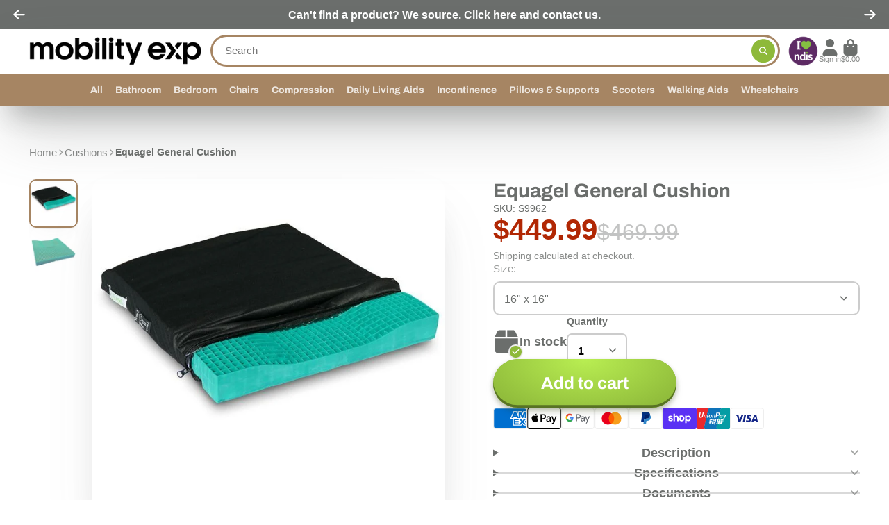

--- FILE ---
content_type: text/html; charset=utf-8
request_url: https://mobilityexp.com.au/products/equagel-general-cushion
body_size: 55137
content:
<!doctype html>
<html class="no-js" lang="en">
  <head> 

 <meta name="google-site-verification" content="CIyPLFieBWI07PppVd09xNEDX3sewjcRpQBPInPxtZo" />

    <!-- Google Tag Manager -->
<script>(function(w,d,s,l,i){w[l]=w[l]||[];w[l].push({'gtm.start':
new Date().getTime(),event:'gtm.js'});var f=d.getElementsByTagName(s)[0],
j=d.createElement(s),dl=l!='dataLayer'?'&l='+l:'';j.async=true;j.src=
'https://www.googletagmanager.com/gtm.js?id='+i+dl;f.parentNode.insertBefore(j,f);
})(window,document,'script','dataLayer','GTM-K87NSN9K');</script>
<!-- End Google Tag Manager -->


<script>  
  /**
  * Author: Md Hasanuzzamna
  * Email: webhasan24@gmail.com
  * Linkedin: https://linkedin.com/md-h
  * Version: 2.1.5
  * Last Update: 14 Mar 2024
  */
  
  (function() {
      class Ultimate_Shopify_DataLayer {
        constructor() {
          window.dataLayer = window.dataLayer || []; 
          
          // use a prefix of events name
          this.eventPrefix = '';

          //Keep the value false to get non-formatted product ID
          this.formattedItemId = true; 

          // data schema
          this.dataSchema = {
            ecommerce: {
                show: true
            },
            dynamicRemarketing: {
                show: false,
                business_vertical: 'retail'
            }
          }

          // add to wishlist selectors
          this.addToWishListSelectors = {
            'addWishListIcon': '',
            'gridItemSelector': '',
            'productLinkSelector': 'a[href*="/products/"]'
          }

          // quick view selectors
          this.quickViewSelector = {
            'quickViewElement': '',
            'gridItemSelector': '',
            'productLinkSelector': 'a[href*="/products/"]'
          }

          // mini cart button selector
          this.miniCartButton = [
            'a[href="/cart"]', 
          ];
          this.miniCartAppersOn = 'click';


          // begin checkout buttons/links selectors
          this.beginCheckoutButtons = [
            'input[name="checkout"]',
            'button[name="checkout"]',
            'a[href="/checkout"]',
            '.additional-checkout-buttons',
          ];

          // direct checkout button selector
          this.shopifyDirectCheckoutButton = [
            '.shopify-payment-button'
          ]

          //Keep the value true if Add to Cart redirects to the cart page
          this.isAddToCartRedirect = false;
          
          // keep the value false if cart items increment/decrement/remove refresh page 
          this.isAjaxCartIncrementDecrement = true;
          

          // Caution: Do not modify anything below this line, as it may result in it not functioning correctly.
          this.cart = {"note":null,"attributes":{},"original_total_price":0,"total_price":0,"total_discount":0,"total_weight":0.0,"item_count":0,"items":[],"requires_shipping":false,"currency":"AUD","items_subtotal_price":0,"cart_level_discount_applications":[],"checkout_charge_amount":0}
          this.countryCode = "AU";
          this.collectData();  
          this.storeURL = "https://mobilityexp.com.au";
          localStorage.setItem('shopCountryCode', this.countryCode);
        }

        updateCart() {
          fetch("/cart.js")
          .then((response) => response.json())
          .then((data) => {
            this.cart = data;
          });
        }

       debounce(delay) {         
          let timeoutId;
          return function(func) {
            const context = this;
            const args = arguments;
            
            clearTimeout(timeoutId);
            
            timeoutId = setTimeout(function() {
              func.apply(context, args);
            }, delay);
          };
        }

        collectData() { 
            this.customerData();
            this.ajaxRequestData();
            this.searchPageData();
            this.miniCartData();
            this.beginCheckoutData();
  
            
  
            
              this.productSinglePage();
            
  
            
            
            this.addToWishListData();
            this.quickViewData();
            this.formData();
            this.phoneClickData();
            this.emailClickData();
        }        

        //logged in customer data 
        customerData() {
            const currentUser = {};
            

            if (currentUser.email) {
              currentUser.hash_email = "e3b0c44298fc1c149afbf4c8996fb92427ae41e4649b934ca495991b7852b855"
            }

            if (currentUser.phone) {
              currentUser.hash_phone = "e3b0c44298fc1c149afbf4c8996fb92427ae41e4649b934ca495991b7852b855"
            }

            window.dataLayer = window.dataLayer || [];
            dataLayer.push({
              customer: currentUser
            });
        }

        // add_to_cart, remove_from_cart, search
        ajaxRequestData() {
          const self = this;
          
          // handle non-ajax add to cart
          if(this.isAddToCartRedirect) {
            document.addEventListener('submit', function(event) {
              const addToCartForm = event.target.closest('form[action="/cart/add"]');
              if(addToCartForm) {
                event.preventDefault();
                
                const formData = new FormData(addToCartForm);
            
                fetch(window.Shopify.routes.root + 'cart/add.js', {
                  method: 'POST',
                  body: formData
                })
                .then(response => {
                    window.location.href = "/cart";
                })
                .catch((error) => {
                  console.error('Error:', error);
                });
              }
            });
          }
          
          // fetch
          let originalFetch = window.fetch;
          let debounce = this.debounce(800);
          
          window.fetch = function () {
            return originalFetch.apply(this, arguments).then((response) => {
              if (response.ok) {
                let cloneResponse = response.clone();
                let requestURL = arguments[0];
                
                if(/.*\/search\/?.*\?.*q=.+/.test(requestURL) && !requestURL.includes('&requestFrom=uldt')) {   
                  const queryString = requestURL.split('?')[1];
                  const urlParams = new URLSearchParams(queryString);
                  const search_term = urlParams.get("q");

                  debounce(function() {
                    fetch(`${self.storeURL}/search/suggest.json?q=${search_term}&resources[type]=product&requestFrom=uldt`)
                      .then(res => res.json())
                      .then(function(data) {
                            const products = data.resources.results.products;
                            if(products.length) {
                              const fetchRequests = products.map(product =>
                                fetch(`${self.storeURL}/${product.url.split('?')[0]}.js`)
                                  .then(response => response.json())
                                  .catch(error => console.error('Error fetching:', error))
                              );

                              Promise.all(fetchRequests)
                                .then(products => {
                                    const items = products.map((product) => {
                                      return {
                                        product_id: product.id,
                                        product_title: product.title,
                                        variant_id: product.variants[0].id,
                                        variant_title: product.variants[0].title,
                                        vendor: product.vendor,
                                        total_discount: 0,
                                        final_price: product.price_min,
                                        product_type: product.type, 
                                        quantity: 1
                                      }
                                    });

                                    self.ecommerceDataLayer('search', {search_term, items});
                                })
                            }else {
                              self.ecommerceDataLayer('search', {search_term, items: []});
                            }
                      });
                  });
                }
                else if (requestURL.includes("/cart/add")) {
                  cloneResponse.text().then((text) => {
                    let data = JSON.parse(text);

                    if(data.items && Array.isArray(data.items)) {
                      data.items.forEach(function(item) {
                         self.ecommerceDataLayer('add_to_cart', {items: [item]});
                      })
                    } else {
                      self.ecommerceDataLayer('add_to_cart', {items: [data]});
                    }
                    self.updateCart();
                  });
                }else if(requestURL.includes("/cart/change") || requestURL.includes("/cart/update")) {
                  
                   cloneResponse.text().then((text) => {
                     
                    let newCart = JSON.parse(text);
                    let newCartItems = newCart.items;
                    let oldCartItems = self.cart.items;

                    for(let i = 0; i < oldCartItems.length; i++) {
                      let item = oldCartItems[i];
                      let newItem = newCartItems.find(newItems => newItems.id === item.id);


                      if(newItem) {

                        if(newItem.quantity > item.quantity) {
                          // cart item increment
                          let quantity = (newItem.quantity - item.quantity);
                          let updatedItem = {...item, quantity}
                          self.ecommerceDataLayer('add_to_cart', {items: [updatedItem]});
                          self.updateCart(); 

                        }else if(newItem.quantity < item.quantity) {
                          // cart item decrement
                          let quantity = (item.quantity - newItem.quantity);
                          let updatedItem = {...item, quantity}
                          self.ecommerceDataLayer('remove_from_cart', {items: [updatedItem]});
                          self.updateCart(); 
                        }
                        

                      }else {
                        self.ecommerceDataLayer('remove_from_cart', {items: [item]});
                        self.updateCart(); 
                      }
                    }
                     
                  });
                }
              }
              return response;
            });
          }
          // end fetch 


          //xhr
          var origXMLHttpRequest = XMLHttpRequest;
          XMLHttpRequest = function() {
            var requestURL;
    
            var xhr = new origXMLHttpRequest();
            var origOpen = xhr.open;
            var origSend = xhr.send;
            
            // Override the `open` function.
            xhr.open = function(method, url) {
                requestURL = url;
                return origOpen.apply(this, arguments);
            };
    
    
            xhr.send = function() {
    
                // Only proceed if the request URL matches what we're looking for.
                if (requestURL.includes("/cart/add") || requestURL.includes("/cart/change") || /.*\/search\/?.*\?.*q=.+/.test(requestURL)) {
        
                    xhr.addEventListener('load', function() {
                        if (xhr.readyState === 4) {
                            if (xhr.status >= 200 && xhr.status < 400) { 

                              if(/.*\/search\/?.*\?.*q=.+/.test(requestURL) && !requestURL.includes('&requestFrom=uldt')) {
                                const queryString = requestURL.split('?')[1];
                                const urlParams = new URLSearchParams(queryString);
                                const search_term = urlParams.get("q");

                                debounce(function() {
                                    fetch(`${self.storeURL}/search/suggest.json?q=${search_term}&resources[type]=product&requestFrom=uldt`)
                                      .then(res => res.json())
                                      .then(function(data) {
                                            const products = data.resources.results.products;
                                            if(products.length) {
                                              const fetchRequests = products.map(product =>
                                                fetch(`${self.storeURL}/${product.url.split('?')[0]}.js`)
                                                  .then(response => response.json())
                                                  .catch(error => console.error('Error fetching:', error))
                                              );
                
                                              Promise.all(fetchRequests)
                                                .then(products => {
                                                    const items = products.map((product) => {
                                                      return {
                                                        product_id: product.id,
                                                        product_title: product.title,
                                                        variant_id: product.variants[0].id,
                                                        variant_title: product.variants[0].title,
                                                        vendor: product.vendor,
                                                        total_discount: 0,
                                                        final_price: product.price_min,
                                                        product_type: product.type, 
                                                        quantity: 1
                                                      }
                                                    });
                
                                                    self.ecommerceDataLayer('search', {search_term, items});
                                                })
                                            }else {
                                              self.ecommerceDataLayer('search', {search_term, items: []});
                                            }
                                      });
                                  });

                              }

                              else if(requestURL.includes("/cart/add")) {
                                  const data = JSON.parse(xhr.responseText);

                                  if(data.items && Array.isArray(data.items)) {
                                    data.items.forEach(function(item) {
                                        self.ecommerceDataLayer('add_to_cart', {items: [item]});
                                      })
                                  } else {
                                    self.ecommerceDataLayer('add_to_cart', {items: [data]});
                                  }
                                  self.updateCart();
                                 
                               }else if(requestURL.includes("/cart/change")) {
                                 
                                  const newCart = JSON.parse(xhr.responseText);
                                  const newCartItems = newCart.items;
                                  let oldCartItems = self.cart.items;
              
                                  for(let i = 0; i < oldCartItems.length; i++) {
                                    let item = oldCartItems[i];
                                    let newItem = newCartItems.find(newItems => newItems.id === item.id);
              
              
                                    if(newItem) {
                                      if(newItem.quantity > item.quantity) {
                                        // cart item increment
                                        let quantity = (newItem.quantity - item.quantity);
                                        let updatedItem = {...item, quantity}
                                        self.ecommerceDataLayer('add_to_cart', {items: [updatedItem]});
                                        self.updateCart(); 
              
                                      }else if(newItem.quantity < item.quantity) {
                                        // cart item decrement
                                        let quantity = (item.quantity - newItem.quantity);
                                        let updatedItem = {...item, quantity}
                                        self.ecommerceDataLayer('remove_from_cart', {items: [updatedItem]});
                                        self.updateCart(); 
                                      }
                                      
              
                                    }else {
                                      self.ecommerceDataLayer('remove_from_cart', {items: [item]});
                                      self.updateCart(); 
                                    }
                                  }
                               }          
                            }
                        }
                    });
                }
    
                return origSend.apply(this, arguments);
            };
    
            return xhr;
          }; 
          //end xhr
        }

        // search event from search page
        searchPageData() {
          const self = this;
          let pageUrl = window.location.href;
          
          if(/.+\/search\?.*\&?q=.+/.test(pageUrl)) {   
            const queryString = pageUrl.split('?')[1];
            const urlParams = new URLSearchParams(queryString);
            const search_term = urlParams.get("q");
                
            fetch(`https://mobilityexp.com.au/search/suggest.json?q=${search_term}&resources[type]=product&requestFrom=uldt`)
            .then(res => res.json())
            .then(function(data) {
                  const products = data.resources.results.products;
                  if(products.length) {
                    const fetchRequests = products.map(product =>
                      fetch(`${self.storeURL}/${product.url.split('?')[0]}.js`)
                        .then(response => response.json())
                        .catch(error => console.error('Error fetching:', error))
                    );
                    Promise.all(fetchRequests)
                    .then(products => {
                        const items = products.map((product) => {
                            return {
                            product_id: product.id,
                            product_title: product.title,
                            variant_id: product.variants[0].id,
                            variant_title: product.variants[0].title,
                            vendor: product.vendor,
                            total_discount: 0,
                            final_price: product.price_min,
                            product_type: product.type, 
                            quantity: 1
                            }
                        });

                        self.ecommerceDataLayer('search', {search_term, items});
                    });
                  }else {
                    self.ecommerceDataLayer('search', {search_term, items: []});
                  }
            });
          }
        }

        // view_cart
        miniCartData() {
          if(this.miniCartButton.length) {
            let self = this;
            if(this.miniCartAppersOn === 'hover') {
              this.miniCartAppersOn = 'mouseenter';
            }
            this.miniCartButton.forEach((selector) => {
              let miniCartButtons = document.querySelectorAll(selector);
              miniCartButtons.forEach((miniCartButton) => {
                  miniCartButton.addEventListener(self.miniCartAppersOn, () => {
                    self.ecommerceDataLayer('view_cart', self.cart);
                  });
              })
            });
          }
        }

        // begin_checkout
        beginCheckoutData() {
          let self = this;
          document.addEventListener('pointerdown', () => {
            let targetElement = event.target.closest(self.beginCheckoutButtons.join(', '));
            if(targetElement) {
              self.ecommerceDataLayer('begin_checkout', self.cart);
            }
          });
        }

        // view_cart, add_to_cart, remove_from_cart
        viewCartPageData() {
          
          this.ecommerceDataLayer('view_cart', this.cart);

          //if cart quantity chagne reload page 
          if(!this.isAjaxCartIncrementDecrement) {
            const self = this;
            document.addEventListener('pointerdown', (event) => {
              const target = event.target.closest('a[href*="/cart/change?"]');
              if(target) {
                const linkUrl = target.getAttribute('href');
                const queryString = linkUrl.split("?")[1];
                const urlParams = new URLSearchParams(queryString);
                const newQuantity = urlParams.get("quantity");
                const line = urlParams.get("line");
                const cart_id = urlParams.get("id");
        
                
                if(newQuantity && (line || cart_id)) {
                  let item = line ? {...self.cart.items[line - 1]} : self.cart.items.find(item => item.key === cart_id);
        
                  let event = 'add_to_cart';
                  if(newQuantity < item.quantity) {
                    event = 'remove_from_cart';
                  }
        
                  let quantity = Math.abs(newQuantity - item.quantity);
                  item['quantity'] = quantity;
        
                  self.ecommerceDataLayer(event, {items: [item]});
                }
              }
            });
          }
        }

        productSinglePage() {
        
          const item = {
              product_id: 8332875071776,
              variant_id: 45306914570528,
              product_title: "Equagel General Cushion",
              line_level_total_discount: 0,
              vendor: "Independent Living Specialists",
              sku: null,
              product_type: "Cushions",
              item_list_id: 450276000032,
              item_list_name: "Cushions",
              
                variant_title: "16\" x 16\"",
              
              final_price: 44999,
              quantity: 1
          };
          
          const variants = [{"id":45306914570528,"title":"16\" x 16\"","option1":"16\" x 16\"","option2":null,"option3":null,"sku":"S9962","requires_shipping":true,"taxable":false,"featured_image":{"id":41662151688480,"product_id":8332875071776,"position":1,"created_at":"2023-06-16T15:36:44+10:00","updated_at":"2025-03-18T16:00:54+11:00","alt":"Equagel Equagel General Cushion 16x16 S9962","width":700,"height":700,"src":"\/\/mobilityexp.com.au\/cdn\/shop\/files\/S9962-Equagel-General-Cushion-16x16.jpg?v=1742274054","variant_ids":[45306914570528,45306914603296,45306914636064,45306914668832,49646512636192,49646512668960,49646512701728,49646512734496]},"available":true,"name":"Equagel General Cushion - 16\" x 16\"","public_title":"16\" x 16\"","options":["16\" x 16\""],"price":44999,"weight":0,"compare_at_price":46999,"inventory_management":"shopify","barcode":null,"featured_media":{"alt":"Equagel Equagel General Cushion 16x16 S9962","id":34026562617632,"position":1,"preview_image":{"aspect_ratio":1.0,"height":700,"width":700,"src":"\/\/mobilityexp.com.au\/cdn\/shop\/files\/S9962-Equagel-General-Cushion-16x16.jpg?v=1742274054"}},"requires_selling_plan":false,"selling_plan_allocations":[]},{"id":49646512636192,"title":"16\" x 18\"","option1":"16\" x 18\"","option2":null,"option3":null,"sku":"S9963","requires_shipping":true,"taxable":false,"featured_image":{"id":41662151688480,"product_id":8332875071776,"position":1,"created_at":"2023-06-16T15:36:44+10:00","updated_at":"2025-03-18T16:00:54+11:00","alt":"Equagel Equagel General Cushion 16x16 S9962","width":700,"height":700,"src":"\/\/mobilityexp.com.au\/cdn\/shop\/files\/S9962-Equagel-General-Cushion-16x16.jpg?v=1742274054","variant_ids":[45306914570528,45306914603296,45306914636064,45306914668832,49646512636192,49646512668960,49646512701728,49646512734496]},"available":true,"name":"Equagel General Cushion - 16\" x 18\"","public_title":"16\" x 18\"","options":["16\" x 18\""],"price":44999,"weight":0,"compare_at_price":46999,"inventory_management":"shopify","barcode":null,"featured_media":{"alt":"Equagel Equagel General Cushion 16x16 S9962","id":34026562617632,"position":1,"preview_image":{"aspect_ratio":1.0,"height":700,"width":700,"src":"\/\/mobilityexp.com.au\/cdn\/shop\/files\/S9962-Equagel-General-Cushion-16x16.jpg?v=1742274054"}},"requires_selling_plan":false,"selling_plan_allocations":[]},{"id":45306914603296,"title":"18\" x 16\"","option1":"18\" x 16\"","option2":null,"option3":null,"sku":"S9964","requires_shipping":true,"taxable":false,"featured_image":{"id":41662151688480,"product_id":8332875071776,"position":1,"created_at":"2023-06-16T15:36:44+10:00","updated_at":"2025-03-18T16:00:54+11:00","alt":"Equagel Equagel General Cushion 16x16 S9962","width":700,"height":700,"src":"\/\/mobilityexp.com.au\/cdn\/shop\/files\/S9962-Equagel-General-Cushion-16x16.jpg?v=1742274054","variant_ids":[45306914570528,45306914603296,45306914636064,45306914668832,49646512636192,49646512668960,49646512701728,49646512734496]},"available":true,"name":"Equagel General Cushion - 18\" x 16\"","public_title":"18\" x 16\"","options":["18\" x 16\""],"price":44999,"weight":0,"compare_at_price":46999,"inventory_management":"shopify","barcode":null,"featured_media":{"alt":"Equagel Equagel General Cushion 16x16 S9962","id":34026562617632,"position":1,"preview_image":{"aspect_ratio":1.0,"height":700,"width":700,"src":"\/\/mobilityexp.com.au\/cdn\/shop\/files\/S9962-Equagel-General-Cushion-16x16.jpg?v=1742274054"}},"requires_selling_plan":false,"selling_plan_allocations":[]},{"id":45306914636064,"title":"18\" x 18\"","option1":"18\" x 18\"","option2":null,"option3":null,"sku":"S10281","requires_shipping":true,"taxable":false,"featured_image":{"id":41662151688480,"product_id":8332875071776,"position":1,"created_at":"2023-06-16T15:36:44+10:00","updated_at":"2025-03-18T16:00:54+11:00","alt":"Equagel Equagel General Cushion 16x16 S9962","width":700,"height":700,"src":"\/\/mobilityexp.com.au\/cdn\/shop\/files\/S9962-Equagel-General-Cushion-16x16.jpg?v=1742274054","variant_ids":[45306914570528,45306914603296,45306914636064,45306914668832,49646512636192,49646512668960,49646512701728,49646512734496]},"available":true,"name":"Equagel General Cushion - 18\" x 18\"","public_title":"18\" x 18\"","options":["18\" x 18\""],"price":44999,"weight":0,"compare_at_price":46999,"inventory_management":"shopify","barcode":null,"featured_media":{"alt":"Equagel Equagel General Cushion 16x16 S9962","id":34026562617632,"position":1,"preview_image":{"aspect_ratio":1.0,"height":700,"width":700,"src":"\/\/mobilityexp.com.au\/cdn\/shop\/files\/S9962-Equagel-General-Cushion-16x16.jpg?v=1742274054"}},"requires_selling_plan":false,"selling_plan_allocations":[]},{"id":45306914668832,"title":"20\" x 16\"","option1":"20\" x 16\"","option2":null,"option3":null,"sku":"S9965","requires_shipping":true,"taxable":false,"featured_image":{"id":41662151688480,"product_id":8332875071776,"position":1,"created_at":"2023-06-16T15:36:44+10:00","updated_at":"2025-03-18T16:00:54+11:00","alt":"Equagel Equagel General Cushion 16x16 S9962","width":700,"height":700,"src":"\/\/mobilityexp.com.au\/cdn\/shop\/files\/S9962-Equagel-General-Cushion-16x16.jpg?v=1742274054","variant_ids":[45306914570528,45306914603296,45306914636064,45306914668832,49646512636192,49646512668960,49646512701728,49646512734496]},"available":true,"name":"Equagel General Cushion - 20\" x 16\"","public_title":"20\" x 16\"","options":["20\" x 16\""],"price":44999,"weight":0,"compare_at_price":46999,"inventory_management":"shopify","barcode":null,"featured_media":{"alt":"Equagel Equagel General Cushion 16x16 S9962","id":34026562617632,"position":1,"preview_image":{"aspect_ratio":1.0,"height":700,"width":700,"src":"\/\/mobilityexp.com.au\/cdn\/shop\/files\/S9962-Equagel-General-Cushion-16x16.jpg?v=1742274054"}},"requires_selling_plan":false,"selling_plan_allocations":[]},{"id":49646512668960,"title":"20\" x 18\"","option1":"20\" x 18\"","option2":null,"option3":null,"sku":"S9966","requires_shipping":true,"taxable":false,"featured_image":{"id":41662151688480,"product_id":8332875071776,"position":1,"created_at":"2023-06-16T15:36:44+10:00","updated_at":"2025-03-18T16:00:54+11:00","alt":"Equagel Equagel General Cushion 16x16 S9962","width":700,"height":700,"src":"\/\/mobilityexp.com.au\/cdn\/shop\/files\/S9962-Equagel-General-Cushion-16x16.jpg?v=1742274054","variant_ids":[45306914570528,45306914603296,45306914636064,45306914668832,49646512636192,49646512668960,49646512701728,49646512734496]},"available":true,"name":"Equagel General Cushion - 20\" x 18\"","public_title":"20\" x 18\"","options":["20\" x 18\""],"price":44999,"weight":0,"compare_at_price":46999,"inventory_management":"shopify","barcode":null,"featured_media":{"alt":"Equagel Equagel General Cushion 16x16 S9962","id":34026562617632,"position":1,"preview_image":{"aspect_ratio":1.0,"height":700,"width":700,"src":"\/\/mobilityexp.com.au\/cdn\/shop\/files\/S9962-Equagel-General-Cushion-16x16.jpg?v=1742274054"}},"requires_selling_plan":false,"selling_plan_allocations":[]},{"id":49646512701728,"title":"22\" x 16\"","option1":"22\" x 16\"","option2":null,"option3":null,"sku":"S9977","requires_shipping":true,"taxable":false,"featured_image":{"id":41662151688480,"product_id":8332875071776,"position":1,"created_at":"2023-06-16T15:36:44+10:00","updated_at":"2025-03-18T16:00:54+11:00","alt":"Equagel Equagel General Cushion 16x16 S9962","width":700,"height":700,"src":"\/\/mobilityexp.com.au\/cdn\/shop\/files\/S9962-Equagel-General-Cushion-16x16.jpg?v=1742274054","variant_ids":[45306914570528,45306914603296,45306914636064,45306914668832,49646512636192,49646512668960,49646512701728,49646512734496]},"available":true,"name":"Equagel General Cushion - 22\" x 16\"","public_title":"22\" x 16\"","options":["22\" x 16\""],"price":54999,"weight":0,"compare_at_price":56999,"inventory_management":"shopify","barcode":"","featured_media":{"alt":"Equagel Equagel General Cushion 16x16 S9962","id":34026562617632,"position":1,"preview_image":{"aspect_ratio":1.0,"height":700,"width":700,"src":"\/\/mobilityexp.com.au\/cdn\/shop\/files\/S9962-Equagel-General-Cushion-16x16.jpg?v=1742274054"}},"requires_selling_plan":false,"selling_plan_allocations":[]},{"id":49646512734496,"title":"22\" x 18\"","option1":"22\" x 18\"","option2":null,"option3":null,"sku":"S9978","requires_shipping":true,"taxable":false,"featured_image":{"id":41662151688480,"product_id":8332875071776,"position":1,"created_at":"2023-06-16T15:36:44+10:00","updated_at":"2025-03-18T16:00:54+11:00","alt":"Equagel Equagel General Cushion 16x16 S9962","width":700,"height":700,"src":"\/\/mobilityexp.com.au\/cdn\/shop\/files\/S9962-Equagel-General-Cushion-16x16.jpg?v=1742274054","variant_ids":[45306914570528,45306914603296,45306914636064,45306914668832,49646512636192,49646512668960,49646512701728,49646512734496]},"available":true,"name":"Equagel General Cushion - 22\" x 18\"","public_title":"22\" x 18\"","options":["22\" x 18\""],"price":54999,"weight":0,"compare_at_price":56999,"inventory_management":"shopify","barcode":"","featured_media":{"alt":"Equagel Equagel General Cushion 16x16 S9962","id":34026562617632,"position":1,"preview_image":{"aspect_ratio":1.0,"height":700,"width":700,"src":"\/\/mobilityexp.com.au\/cdn\/shop\/files\/S9962-Equagel-General-Cushion-16x16.jpg?v=1742274054"}},"requires_selling_plan":false,"selling_plan_allocations":[]}]
          this.ecommerceDataLayer('view_item', {items: [item]});

          if(this.shopifyDirectCheckoutButton.length) {
              let self = this;
              document.addEventListener('pointerdown', (event) => {  
                let target = event.target;
                let checkoutButton = event.target.closest(this.shopifyDirectCheckoutButton.join(', '));

                if(checkoutButton && (variants || self.quickViewVariants)) {

                    let checkoutForm = checkoutButton.closest('form[action*="/cart/add"]');
                    if(checkoutForm) {

                        let variant_id = null;
                        let varientInput = checkoutForm.querySelector('input[name="id"]');
                        let varientIdFromURL = new URLSearchParams(window.location.search).get('variant');
                        let firstVarientId = item.variant_id;

                        if(varientInput) {
                          variant_id = parseInt(varientInput.value);
                        }else if(varientIdFromURL) {
                          variant_id = varientIdFromURL;
                        }else if(firstVarientId) {
                          variant_id = firstVarientId;
                        }

                        if(variant_id) {
                            variant_id = parseInt(variant_id);

                            let quantity = 1;
                            let quantitySelector = checkoutForm.getAttribute('id');
                            if(quantitySelector) {
                              let quentityInput = document.querySelector('input[name="quantity"][form="'+quantitySelector+'"]');
                              if(quentityInput) {
                                  quantity = +quentityInput.value;
                              }
                            }
                          
                            if(variant_id) {
                                let variant = variants.find(item => item.id === +variant_id);
                                if(variant && item) {
                                    variant_id
                                    item['variant_id'] = variant_id;
                                    item['variant_title'] = variant.title;
                                    item['final_price'] = variant.price;
                                    item['quantity'] = quantity;
                                    
                                    self.ecommerceDataLayer('add_to_cart', {items: [item]});
                                    self.ecommerceDataLayer('begin_checkout', {items: [item]});
                                }else if(self.quickViewedItem) {                                  
                                  let variant = self.quickViewVariants.find(item => item.id === +variant_id);
                                  if(variant) {
                                    self.quickViewedItem['variant_id'] = variant_id;
                                    self.quickViewedItem['variant_title'] = variant.title;
                                    self.quickViewedItem['final_price'] = parseFloat(variant.price) * 100;
                                    self.quickViewedItem['quantity'] = quantity;
                                    
                                    self.ecommerceDataLayer('add_to_cart', {items: [self.quickViewedItem]});
                                    self.ecommerceDataLayer('begin_checkout', {items: [self.quickViewedItem]});
                                    
                                  }
                                }
                            }
                        }
                    }

                }
              }); 
          }
          
          
        }

        collectionsPageData() {
          var ecommerce = {
            'items': [
              
              ]
          };

          ecommerce['item_list_id'] = null
          ecommerce['item_list_name'] = null

          this.ecommerceDataLayer('view_item_list', ecommerce);
        }
        
        
        // add to wishlist
        addToWishListData() {
          if(this.addToWishListSelectors && this.addToWishListSelectors.addWishListIcon) {
            const self = this;
            document.addEventListener('pointerdown', (event) => {
              let target = event.target;
              
              if(target.closest(self.addToWishListSelectors.addWishListIcon)) {
                let pageULR = window.location.href.replace(/\?.+/, '');
                let requestURL = undefined;
          
                if(/\/products\/[^/]+$/.test(pageULR)) {
                  requestURL = pageULR;
                } else if(self.addToWishListSelectors.gridItemSelector && self.addToWishListSelectors.productLinkSelector) {
                  let itemElement = target.closest(self.addToWishListSelectors.gridItemSelector);
                  if(itemElement) {
                    let linkElement = itemElement.querySelector(self.addToWishListSelectors.productLinkSelector); 
                    if(linkElement) {
                      let link = linkElement.getAttribute('href').replace(/\?.+/g, '');
                      if(link && /\/products\/[^/]+$/.test(link)) {
                        requestURL = link;
                      }
                    }
                  }
                }

                if(requestURL) {
                  fetch(requestURL + '.json')
                    .then(res => res.json())
                    .then(result => {
                      let data = result.product;                    
                      if(data) {
                        let dataLayerData = {
                          product_id: data.id,
                            variant_id: data.variants[0].id,
                            product_title: data.title,
                          quantity: 1,
                          final_price: parseFloat(data.variants[0].price) * 100,
                          total_discount: 0,
                          product_type: data.product_type,
                          vendor: data.vendor,
                          variant_title: (data.variants[0].title !== 'Default Title') ? data.variants[0].title : undefined,
                          sku: data.variants[0].sku,
                        }

                        self.ecommerceDataLayer('add_to_wishlist', {items: [dataLayerData]});
                      }
                    });
                }
              }
            });
          }
        }

        quickViewData() {
          if(this.quickViewSelector.quickViewElement && this.quickViewSelector.gridItemSelector && this.quickViewSelector.productLinkSelector) {
            const self = this;
            document.addEventListener('pointerdown', (event) => {
              let target = event.target;
              if(target.closest(self.quickViewSelector.quickViewElement)) {
                let requestURL = undefined;
                let itemElement = target.closest(this.quickViewSelector.gridItemSelector );
                
                if(itemElement) {
                  let linkElement = itemElement.querySelector(self.quickViewSelector.productLinkSelector); 
                  if(linkElement) {
                    let link = linkElement.getAttribute('href').replace(/\?.+/g, '');
                    if(link && /\/products\/[^/]+$/.test(link)) {
                      requestURL = link;
                    }
                  }
                }   
                
                if(requestURL) {
                    fetch(requestURL + '.json')
                      .then(res => res.json())
                      .then(result => {
                        let data = result.product;                    
                        if(data) {
                          let dataLayerData = {
                            product_id: data.id,
                            variant_id: data.variants[0].id,
                            product_title: data.title,
                            quantity: 1,
                            final_price: parseFloat(data.variants[0].price) * 100,
                            total_discount: 0,
                            product_type: data.product_type,
                            vendor: data.vendor,
                            variant_title: (data.variants[0].title !== 'Default Title') ? data.variants[0].title : undefined,
                            sku: data.variants[0].sku,
                          }
  
                          self.ecommerceDataLayer('view_item', {items: [dataLayerData]});
                          self.quickViewVariants = data.variants;
                          self.quickViewedItem = dataLayerData;
                        }
                      });
                  }
              }
            });

            
          }
        }

        // all ecommerce events
        ecommerceDataLayer(event, data) {
          const self = this;
          dataLayer.push({ 'ecommerce': null });
          const dataLayerData = {
            "event": this.eventPrefix + event,
            'ecommerce': {
               'currency': this.cart.currency,
               'items': data.items.map((item, index) => {
                 const dataLayerItem = {
                    'index': index,
                    'item_id': this.formattedItemId  ? `shopify_${this.countryCode}_${item.product_id}_${item.variant_id}` : item.product_id.toString(),
                    'product_id': item.product_id.toString(),
                    'variant_id': item.variant_id.toString(),
                    'item_name': item.product_title,
                    'quantity': item.quantity,
                    'price': +((item.final_price / 100).toFixed(2)),
                    'discount': item.total_discount ? +((item.total_discount / 100).toFixed(2)) : 0 
                }

                if(item.product_type) {
                  dataLayerItem['item_category'] = item.product_type;
                }
                
                if(item.vendor) {
                  dataLayerItem['item_brand'] = item.vendor;
                }
               
                if(item.variant_title && item.variant_title !== 'Default Title') {
                  dataLayerItem['item_variant'] = item.variant_title;
                }
              
                if(item.sku) {
                  dataLayerItem['sku'] = item.sku;
                }

                if(item.item_list_name) {
                  dataLayerItem['item_list_name'] = item.item_list_name;
                }

                if(item.item_list_id) {
                  dataLayerItem['item_list_id'] = item.item_list_id.toString()
                }

                return dataLayerItem;
              })
            }
          }

          if(data.total_price !== undefined) {
            dataLayerData['ecommerce']['value'] =  +((data.total_price / 100).toFixed(2));
          } else {
            dataLayerData['ecommerce']['value'] = +(dataLayerData['ecommerce']['items'].reduce((total, item) => total + (item.price * item.quantity), 0)).toFixed(2);
          }
          
          if(data.item_list_id) {
            dataLayerData['ecommerce']['item_list_id'] = data.item_list_id;
          }
          
          if(data.item_list_name) {
            dataLayerData['ecommerce']['item_list_name'] = data.item_list_name;
          }

          if(data.search_term) {
            dataLayerData['search_term'] = data.search_term;
          }

          if(self.dataSchema.dynamicRemarketing && self.dataSchema.dynamicRemarketing.show) {
            dataLayer.push({ 'dynamicRemarketing': null });
            dataLayerData['dynamicRemarketing'] = {
                value: dataLayerData.ecommerce.value,
                items: dataLayerData.ecommerce.items.map(item => ({id: item.item_id, google_business_vertical: self.dataSchema.dynamicRemarketing.business_vertical}))
            }
          }

          if(!self.dataSchema.ecommerce ||  !self.dataSchema.ecommerce.show) {
            delete dataLayerData['ecommerce'];
          }

          dataLayer.push(dataLayerData);
        }

        
        // contact form submit & newsletters signup
        formData() {
          const self = this;
          document.addEventListener('submit', function(event) {

            let targetForm = event.target.closest('form[action^="/contact"]');


            if(targetForm) {
              const formData = {
                form_location: window.location.href,
                form_id: targetForm.getAttribute('id'),
                form_classes: targetForm.getAttribute('class')
              };
                            
              let formType = targetForm.querySelector('input[name="form_type"]');
              let inputs = targetForm.querySelectorAll("input:not([type=hidden]):not([type=submit]), textarea, select");
              
              inputs.forEach(function(input) {
                var inputName = input.name;
                var inputValue = input.value;
                
                if (inputName && inputValue) {
                  var matches = inputName.match(/\[(.*?)\]/);
                  if (matches && matches.length > 1) {
                     var fieldName = matches[1];
                     formData[fieldName] = input.value;
                  }
                }
              });
              
              if(formType && formType.value === 'customer') {
                dataLayer.push({ event: self.eventPrefix + 'newsletter_signup', ...formData});
              } else if(formType && formType.value === 'contact') {
                dataLayer.push({ event: self.eventPrefix + 'contact_form_submit', ...formData});
              }
            }
          });

        }

        // phone_number_click event
        phoneClickData() {
          const self = this; 
          document.addEventListener('click', function(event) {
            let target = event.target.closest('a[href^="tel:"]');
            if(target) {
              let phone_number = target.getAttribute('href').replace('tel:', '');
              dataLayer.push({
                event: self.eventPrefix + 'phone_number_click',
                page_location: window.location.href,
                link_classes: target.getAttribute('class'),
                link_id: target.getAttribute('id'),
                phone_number
              })
            }
          });
        }
  
        // email_click event
        emailClickData() {
          const self = this; 
          document.addEventListener('click', function(event) {
            let target = event.target.closest('a[href^="mailto:"]');
            if(target) {
              let email_address = target.getAttribute('href').replace('mailto:', '');
              dataLayer.push({
                event: self.eventPrefix + 'email_click',
                page_location: window.location.href,
                link_classes: target.getAttribute('class'),
                link_id: target.getAttribute('id'),
                email_address
              })
            }
          });
        }
      } 
      // end Ultimate_Shopify_DataLayer

      document.addEventListener('DOMContentLoaded', function() {
        try{
          new Ultimate_Shopify_DataLayer();
        }catch(error) {
          console.log(error);
        }
      });
    
  })();
</script>

    <meta name="viewport" content="width=device-width,initial-scale=1">
    <meta name="theme-color" content="">
    <link rel="canonical" href="https://mobilityexp.com.au/products/equagel-general-cushion">
    <link rel="preconnect" href="https://cdn.shopify.com" crossorigin><link rel="icon" type="image/png" href="//mobilityexp.com.au/cdn/shop/files/Favicon-white_border_1_32x32.png?v=1713241565"><link rel="preconnect" href="https://fonts.shopifycdn.com" crossorigin><title>
      Equagel General Cushion
 &ndash; Mobility EXP</title>

    
      <meta name="description" content="Product Features EquaGel is made from a dry-polymer gel arranged in a series of columns. As pressure is placed on the cell wall, it gently collapses, allowing the user&#39;s body weight to be distributed across a greater surface. The open structure of the EquaGel cushion makes it significantly cooler than many other suppor">
    

    

<meta property="og:site_name" content="Mobility EXP">
<meta property="og:url" content="https://mobilityexp.com.au/products/equagel-general-cushion">
<meta property="og:title" content="Equagel General Cushion">
<meta property="og:type" content="product">
<meta property="og:description" content="Product Features EquaGel is made from a dry-polymer gel arranged in a series of columns. As pressure is placed on the cell wall, it gently collapses, allowing the user&#39;s body weight to be distributed across a greater surface. The open structure of the EquaGel cushion makes it significantly cooler than many other suppor"><meta property="og:image" content="http://mobilityexp.com.au/cdn/shop/files/S9962-Equagel-General-Cushion-16x16.jpg?v=1742274054">
  <meta property="og:image:secure_url" content="https://mobilityexp.com.au/cdn/shop/files/S9962-Equagel-General-Cushion-16x16.jpg?v=1742274054">
  <meta property="og:image:width" content="700">
  <meta property="og:image:height" content="700"><meta property="og:price:amount" content="449.99">
  <meta property="og:price:currency" content="AUD"><meta name="twitter:card" content="summary_large_image">
<meta name="twitter:title" content="Equagel General Cushion">
<meta name="twitter:description" content="Product Features EquaGel is made from a dry-polymer gel arranged in a series of columns. As pressure is placed on the cell wall, it gently collapses, allowing the user&#39;s body weight to be distributed across a greater surface. The open structure of the EquaGel cushion makes it significantly cooler than many other suppor">


    <script>window.performance && window.performance.mark && window.performance.mark('shopify.content_for_header.start');</script><meta name="facebook-domain-verification" content="8sxaggzavdk4y947j9keqqxe6ifdvh">
<meta id="shopify-digital-wallet" name="shopify-digital-wallet" content="/73240772896/digital_wallets/dialog">
<meta name="shopify-checkout-api-token" content="5dc5841e68b1aea6cf146f84f00d647a">
<meta id="in-context-paypal-metadata" data-shop-id="73240772896" data-venmo-supported="false" data-environment="production" data-locale="en_US" data-paypal-v4="true" data-currency="AUD">
<link rel="alternate" type="application/json+oembed" href="https://mobilityexp.com.au/products/equagel-general-cushion.oembed">
<script async="async" src="/checkouts/internal/preloads.js?locale=en-AU"></script>
<link rel="preconnect" href="https://shop.app" crossorigin="anonymous">
<script async="async" src="https://shop.app/checkouts/internal/preloads.js?locale=en-AU&shop_id=73240772896" crossorigin="anonymous"></script>
<script id="apple-pay-shop-capabilities" type="application/json">{"shopId":73240772896,"countryCode":"AU","currencyCode":"AUD","merchantCapabilities":["supports3DS"],"merchantId":"gid:\/\/shopify\/Shop\/73240772896","merchantName":"Mobility EXP","requiredBillingContactFields":["postalAddress","email","phone"],"requiredShippingContactFields":["postalAddress","email","phone"],"shippingType":"shipping","supportedNetworks":["visa","masterCard","amex","jcb"],"total":{"type":"pending","label":"Mobility EXP","amount":"1.00"},"shopifyPaymentsEnabled":true,"supportsSubscriptions":true}</script>
<script id="shopify-features" type="application/json">{"accessToken":"5dc5841e68b1aea6cf146f84f00d647a","betas":["rich-media-storefront-analytics"],"domain":"mobilityexp.com.au","predictiveSearch":true,"shopId":73240772896,"locale":"en"}</script>
<script>var Shopify = Shopify || {};
Shopify.shop = "mobility-exp.myshopify.com";
Shopify.locale = "en";
Shopify.currency = {"active":"AUD","rate":"1.0"};
Shopify.country = "AU";
Shopify.theme = {"name":"Live Theme","id":177729372448,"schema_name":"ShowTime","schema_version":"7.13.2","theme_store_id":687,"role":"main"};
Shopify.theme.handle = "null";
Shopify.theme.style = {"id":null,"handle":null};
Shopify.cdnHost = "mobilityexp.com.au/cdn";
Shopify.routes = Shopify.routes || {};
Shopify.routes.root = "/";</script>
<script type="module">!function(o){(o.Shopify=o.Shopify||{}).modules=!0}(window);</script>
<script>!function(o){function n(){var o=[];function n(){o.push(Array.prototype.slice.apply(arguments))}return n.q=o,n}var t=o.Shopify=o.Shopify||{};t.loadFeatures=n(),t.autoloadFeatures=n()}(window);</script>
<script>
  window.ShopifyPay = window.ShopifyPay || {};
  window.ShopifyPay.apiHost = "shop.app\/pay";
  window.ShopifyPay.redirectState = null;
</script>
<script id="shop-js-analytics" type="application/json">{"pageType":"product"}</script>
<script defer="defer" async type="module" src="//mobilityexp.com.au/cdn/shopifycloud/shop-js/modules/v2/client.init-shop-cart-sync_DGjqyID6.en.esm.js"></script>
<script defer="defer" async type="module" src="//mobilityexp.com.au/cdn/shopifycloud/shop-js/modules/v2/chunk.common_CM5e3XYf.esm.js"></script>
<script type="module">
  await import("//mobilityexp.com.au/cdn/shopifycloud/shop-js/modules/v2/client.init-shop-cart-sync_DGjqyID6.en.esm.js");
await import("//mobilityexp.com.au/cdn/shopifycloud/shop-js/modules/v2/chunk.common_CM5e3XYf.esm.js");

  window.Shopify.SignInWithShop?.initShopCartSync?.({"fedCMEnabled":true,"windoidEnabled":true});

</script>
<script>
  window.Shopify = window.Shopify || {};
  if (!window.Shopify.featureAssets) window.Shopify.featureAssets = {};
  window.Shopify.featureAssets['shop-js'] = {"shop-cart-sync":["modules/v2/client.shop-cart-sync_DS_n0f7A.en.esm.js","modules/v2/chunk.common_CM5e3XYf.esm.js"],"shop-button":["modules/v2/client.shop-button_CNT-NO5k.en.esm.js","modules/v2/chunk.common_CM5e3XYf.esm.js"],"init-fed-cm":["modules/v2/client.init-fed-cm_iCBVkvTB.en.esm.js","modules/v2/chunk.common_CM5e3XYf.esm.js"],"shop-cash-offers":["modules/v2/client.shop-cash-offers_Bicqpat5.en.esm.js","modules/v2/chunk.common_CM5e3XYf.esm.js","modules/v2/chunk.modal_Dl937Oy4.esm.js"],"avatar":["modules/v2/client.avatar_BTnouDA3.en.esm.js"],"init-windoid":["modules/v2/client.init-windoid_BqfVjynn.en.esm.js","modules/v2/chunk.common_CM5e3XYf.esm.js"],"init-shop-email-lookup-coordinator":["modules/v2/client.init-shop-email-lookup-coordinator_CrkkCzDo.en.esm.js","modules/v2/chunk.common_CM5e3XYf.esm.js"],"shop-toast-manager":["modules/v2/client.shop-toast-manager_HMMtSVHE.en.esm.js","modules/v2/chunk.common_CM5e3XYf.esm.js"],"pay-button":["modules/v2/client.pay-button_B57g7222.en.esm.js","modules/v2/chunk.common_CM5e3XYf.esm.js"],"shop-login-button":["modules/v2/client.shop-login-button_CZKuy_To.en.esm.js","modules/v2/chunk.common_CM5e3XYf.esm.js","modules/v2/chunk.modal_Dl937Oy4.esm.js"],"init-shop-cart-sync":["modules/v2/client.init-shop-cart-sync_DGjqyID6.en.esm.js","modules/v2/chunk.common_CM5e3XYf.esm.js"],"init-customer-accounts":["modules/v2/client.init-customer-accounts_CxJ7KIEv.en.esm.js","modules/v2/client.shop-login-button_CZKuy_To.en.esm.js","modules/v2/chunk.common_CM5e3XYf.esm.js","modules/v2/chunk.modal_Dl937Oy4.esm.js"],"init-shop-for-new-customer-accounts":["modules/v2/client.init-shop-for-new-customer-accounts_BDK66bKM.en.esm.js","modules/v2/client.shop-login-button_CZKuy_To.en.esm.js","modules/v2/chunk.common_CM5e3XYf.esm.js","modules/v2/chunk.modal_Dl937Oy4.esm.js"],"lead-capture":["modules/v2/client.lead-capture_QF_QcTqn.en.esm.js","modules/v2/chunk.common_CM5e3XYf.esm.js","modules/v2/chunk.modal_Dl937Oy4.esm.js"],"shop-follow-button":["modules/v2/client.shop-follow-button_Cgw6zD7w.en.esm.js","modules/v2/chunk.common_CM5e3XYf.esm.js","modules/v2/chunk.modal_Dl937Oy4.esm.js"],"checkout-modal":["modules/v2/client.checkout-modal_r-P2WYUC.en.esm.js","modules/v2/chunk.common_CM5e3XYf.esm.js","modules/v2/chunk.modal_Dl937Oy4.esm.js"],"init-customer-accounts-sign-up":["modules/v2/client.init-customer-accounts-sign-up_fcc8iru1.en.esm.js","modules/v2/client.shop-login-button_CZKuy_To.en.esm.js","modules/v2/chunk.common_CM5e3XYf.esm.js","modules/v2/chunk.modal_Dl937Oy4.esm.js"],"shop-login":["modules/v2/client.shop-login_CJN-CB3q.en.esm.js","modules/v2/chunk.common_CM5e3XYf.esm.js","modules/v2/chunk.modal_Dl937Oy4.esm.js"],"payment-terms":["modules/v2/client.payment-terms_C8iL647G.en.esm.js","modules/v2/chunk.common_CM5e3XYf.esm.js","modules/v2/chunk.modal_Dl937Oy4.esm.js"]};
</script>
<script id="__st">var __st={"a":73240772896,"offset":39600,"reqid":"e6521709-61ea-4842-9a70-10d0c5e53b6f-1765912913","pageurl":"mobilityexp.com.au\/products\/equagel-general-cushion","u":"f53b43ae1b1b","p":"product","rtyp":"product","rid":8332875071776};</script>
<script>window.ShopifyPaypalV4VisibilityTracking = true;</script>
<script id="captcha-bootstrap">!function(){'use strict';const t='contact',e='account',n='new_comment',o=[[t,t],['blogs',n],['comments',n],[t,'customer']],c=[[e,'customer_login'],[e,'guest_login'],[e,'recover_customer_password'],[e,'create_customer']],r=t=>t.map((([t,e])=>`form[action*='/${t}']:not([data-nocaptcha='true']) input[name='form_type'][value='${e}']`)).join(','),a=t=>()=>t?[...document.querySelectorAll(t)].map((t=>t.form)):[];function s(){const t=[...o],e=r(t);return a(e)}const i='password',u='form_key',d=['recaptcha-v3-token','g-recaptcha-response','h-captcha-response',i],f=()=>{try{return window.sessionStorage}catch{return}},m='__shopify_v',_=t=>t.elements[u];function p(t,e,n=!1){try{const o=window.sessionStorage,c=JSON.parse(o.getItem(e)),{data:r}=function(t){const{data:e,action:n}=t;return t[m]||n?{data:e,action:n}:{data:t,action:n}}(c);for(const[e,n]of Object.entries(r))t.elements[e]&&(t.elements[e].value=n);n&&o.removeItem(e)}catch(o){console.error('form repopulation failed',{error:o})}}const l='form_type',E='cptcha';function T(t){t.dataset[E]=!0}const w=window,h=w.document,L='Shopify',v='ce_forms',y='captcha';let A=!1;((t,e)=>{const n=(g='f06e6c50-85a8-45c8-87d0-21a2b65856fe',I='https://cdn.shopify.com/shopifycloud/storefront-forms-hcaptcha/ce_storefront_forms_captcha_hcaptcha.v1.5.2.iife.js',D={infoText:'Protected by hCaptcha',privacyText:'Privacy',termsText:'Terms'},(t,e,n)=>{const o=w[L][v],c=o.bindForm;if(c)return c(t,g,e,D).then(n);var r;o.q.push([[t,g,e,D],n]),r=I,A||(h.body.append(Object.assign(h.createElement('script'),{id:'captcha-provider',async:!0,src:r})),A=!0)});var g,I,D;w[L]=w[L]||{},w[L][v]=w[L][v]||{},w[L][v].q=[],w[L][y]=w[L][y]||{},w[L][y].protect=function(t,e){n(t,void 0,e),T(t)},Object.freeze(w[L][y]),function(t,e,n,w,h,L){const[v,y,A,g]=function(t,e,n){const i=e?o:[],u=t?c:[],d=[...i,...u],f=r(d),m=r(i),_=r(d.filter((([t,e])=>n.includes(e))));return[a(f),a(m),a(_),s()]}(w,h,L),I=t=>{const e=t.target;return e instanceof HTMLFormElement?e:e&&e.form},D=t=>v().includes(t);t.addEventListener('submit',(t=>{const e=I(t);if(!e)return;const n=D(e)&&!e.dataset.hcaptchaBound&&!e.dataset.recaptchaBound,o=_(e),c=g().includes(e)&&(!o||!o.value);(n||c)&&t.preventDefault(),c&&!n&&(function(t){try{if(!f())return;!function(t){const e=f();if(!e)return;const n=_(t);if(!n)return;const o=n.value;o&&e.removeItem(o)}(t);const e=Array.from(Array(32),(()=>Math.random().toString(36)[2])).join('');!function(t,e){_(t)||t.append(Object.assign(document.createElement('input'),{type:'hidden',name:u})),t.elements[u].value=e}(t,e),function(t,e){const n=f();if(!n)return;const o=[...t.querySelectorAll(`input[type='${i}']`)].map((({name:t})=>t)),c=[...d,...o],r={};for(const[a,s]of new FormData(t).entries())c.includes(a)||(r[a]=s);n.setItem(e,JSON.stringify({[m]:1,action:t.action,data:r}))}(t,e)}catch(e){console.error('failed to persist form',e)}}(e),e.submit())}));const S=(t,e)=>{t&&!t.dataset[E]&&(n(t,e.some((e=>e===t))),T(t))};for(const o of['focusin','change'])t.addEventListener(o,(t=>{const e=I(t);D(e)&&S(e,y())}));const B=e.get('form_key'),M=e.get(l),P=B&&M;t.addEventListener('DOMContentLoaded',(()=>{const t=y();if(P)for(const e of t)e.elements[l].value===M&&p(e,B);[...new Set([...A(),...v().filter((t=>'true'===t.dataset.shopifyCaptcha))])].forEach((e=>S(e,t)))}))}(h,new URLSearchParams(w.location.search),n,t,e,['guest_login'])})(!0,!0)}();</script>
<script integrity="sha256-52AcMU7V7pcBOXWImdc/TAGTFKeNjmkeM1Pvks/DTgc=" data-source-attribution="shopify.loadfeatures" defer="defer" src="//mobilityexp.com.au/cdn/shopifycloud/storefront/assets/storefront/load_feature-81c60534.js" crossorigin="anonymous"></script>
<script crossorigin="anonymous" defer="defer" src="//mobilityexp.com.au/cdn/shopifycloud/storefront/assets/shopify_pay/storefront-65b4c6d7.js?v=20250812"></script>
<script data-source-attribution="shopify.dynamic_checkout.dynamic.init">var Shopify=Shopify||{};Shopify.PaymentButton=Shopify.PaymentButton||{isStorefrontPortableWallets:!0,init:function(){window.Shopify.PaymentButton.init=function(){};var t=document.createElement("script");t.src="https://mobilityexp.com.au/cdn/shopifycloud/portable-wallets/latest/portable-wallets.en.js",t.type="module",document.head.appendChild(t)}};
</script>
<script data-source-attribution="shopify.dynamic_checkout.buyer_consent">
  function portableWalletsHideBuyerConsent(e){var t=document.getElementById("shopify-buyer-consent"),n=document.getElementById("shopify-subscription-policy-button");t&&n&&(t.classList.add("hidden"),t.setAttribute("aria-hidden","true"),n.removeEventListener("click",e))}function portableWalletsShowBuyerConsent(e){var t=document.getElementById("shopify-buyer-consent"),n=document.getElementById("shopify-subscription-policy-button");t&&n&&(t.classList.remove("hidden"),t.removeAttribute("aria-hidden"),n.addEventListener("click",e))}window.Shopify?.PaymentButton&&(window.Shopify.PaymentButton.hideBuyerConsent=portableWalletsHideBuyerConsent,window.Shopify.PaymentButton.showBuyerConsent=portableWalletsShowBuyerConsent);
</script>
<script data-source-attribution="shopify.dynamic_checkout.cart.bootstrap">document.addEventListener("DOMContentLoaded",(function(){function t(){return document.querySelector("shopify-accelerated-checkout-cart, shopify-accelerated-checkout")}if(t())Shopify.PaymentButton.init();else{new MutationObserver((function(e,n){t()&&(Shopify.PaymentButton.init(),n.disconnect())})).observe(document.body,{childList:!0,subtree:!0})}}));
</script>
<link id="shopify-accelerated-checkout-styles" rel="stylesheet" media="screen" href="https://mobilityexp.com.au/cdn/shopifycloud/portable-wallets/latest/accelerated-checkout-backwards-compat.css" crossorigin="anonymous">
<style id="shopify-accelerated-checkout-cart">
        #shopify-buyer-consent {
  margin-top: 1em;
  display: inline-block;
  width: 100%;
}

#shopify-buyer-consent.hidden {
  display: none;
}

#shopify-subscription-policy-button {
  background: none;
  border: none;
  padding: 0;
  text-decoration: underline;
  font-size: inherit;
  cursor: pointer;
}

#shopify-subscription-policy-button::before {
  box-shadow: none;
}

      </style>

<script>window.performance && window.performance.mark && window.performance.mark('shopify.content_for_header.end');</script>

    

<style data-shopify>
    
    
    
    
    @font-face {
  font-family: Archivo;
  font-weight: 700;
  font-style: normal;
  font-display: swap;
  src: url("//mobilityexp.com.au/cdn/fonts/archivo/archivo_n7.651b020b3543640c100112be6f1c1b8e816c7f13.woff2") format("woff2"),
       url("//mobilityexp.com.au/cdn/fonts/archivo/archivo_n7.7e9106d320e6594976a7dcb57957f3e712e83c96.woff") format("woff");
}


    :root {
    --font-body-family: "system_ui", -apple-system, 'Segoe UI', Roboto, 'Helvetica Neue', 'Noto Sans', 'Liberation Sans', Arial, sans-serif, 'Apple Color Emoji', 'Segoe UI Emoji', 'Segoe UI Symbol', 'Noto Color Emoji';
    --font-body-style: normal;
    --font-body-weight: 400;
    --font-body-weight-bold: 700;

    --font-heading-family: Archivo, sans-serif;
    --font-heading-style: normal;
    --font-heading-weight: 700;

    --font-scale: 1.0;

    
    --color-g-text: #6b6e6c;--color-g-text-alpha-80: rgba(94, 97, 95, 0.8);
    --color-g-text-alpha-70: rgba(94, 97, 95, 0.7);
    --color-g-text-alpha-50: rgba(94, 97, 95, 0.5);
    --color-g-text-alpha-60: rgba(94, 97, 95, 0.6);
    --color-g-text-alpha-40: rgba(94, 97, 95, 0.4);
    --color-g-text-alpha-30: rgba(94, 97, 95, 0.3);
    --color-g-text-alpha-20: rgba(94, 97, 95, 0.2);
    --color-g-text-alpha-10: rgba(94, 97, 95, 0.1);

    --color-g-bg: #ffffff;
    --color-g-bg-d5: #f2f2f2;
    --color-g-bg-d15: #e6e6e6;
    --color-g-bg-alpha-0: rgba(255, 255, 255, 0);
    --color-g-bg-alpha-70: rgba(255, 255, 255, 0.7);
    --color-g-bg-border: #cccccc;
    --color-g-fg: #ffffff;
    --color-g-fg-alpha-70: rgba(255, 255, 255, 0.7);
    --color-g-fg-alpha-50: rgba(255, 255, 255, 0.5);
    --color-g-fg-d10: #e6e6e6;
    --color-g-fg-d20: #cccccc;
    --color-g-accent: #a68563;
    --color-g-sale: #383838;
    --color-g-warning: #a68563;
    --color-g-success: #8eb93a;
    --color-g-danger: #a68563;
    --color-g-star-rating: #FFA41C;

    --color-g-button-text: #ffffff;
    --color-g-button-bg: #8eb93a;
    --color-g-button-bg-hover: #7fa634;
    --color-g-button-shadow-l1: rgba(53, 69, 21, 0.3);
    --color-g-button-shadow-l2: rgba(53, 69, 21, 0.15);
    --color-g-button-shadow-l3: #587324;
    --color-g-button-bg-gradient: #b9ee52;

    --color-g-button-buy-it-now-text: #FFFFFF;
    --color-g-button-buy-it-now-bg: #000;
    --color-g-button-buy-it-now-bg-hover: #000000;

    --color-g-product-badge-sale: #8eb93a;
    --color-g-product-badge-sold-out: #6b6e6c;

    --border-radius-base: 1.125rem;
    --border-radius-inner: 0.7rem;
    --border-radius-sm: 0.25rem;
    --transition-base: 0.3s;

    --box-shadow-large: rgb(50 50 93 / 25%) 0px 50px 100px -20px, rgb(0 0 0 / 30%) 0px 30px 60px -30px;

    --container-width: 1400px;
    --container-spacer: min(3rem, 5vw);
    /* --glob-gutter: clamp(3vw, 1.4rem, 30px); */
    --glob-gutter: min(3vw, 1.4rem);
    }
</style>
<link rel="preload" as="font" href="//mobilityexp.com.au/cdn/fonts/archivo/archivo_n7.651b020b3543640c100112be6f1c1b8e816c7f13.woff2" type="font/woff2" crossorigin><script>
      document.documentElement.className = document.documentElement.className.replace('no-js', 'js');
      if (Shopify.designMode) {
        document.documentElement.classList.add('shopify-design-mode');
      }
      function lazyImageOnLoad(img) {
        img.setAttribute('loaded', '');
      }
    </script>

    <link href="//mobilityexp.com.au/cdn/shop/t/31/assets/core.css?v=57360106047165599471742351768" rel="stylesheet" type="text/css" media="all" />

<!-- Google tag (gtag.js) -->
<script async src="https://www.googletagmanager.com/gtag/js?id=AW-16642383170"></script>
<script>
  window.dataLayer = window.dataLayer || [];
  function gtag(){dataLayer.push(arguments);}
  gtag('js', new Date());

  gtag('config', 'AW-16642383170');
</script>
    
  <!-- BEGIN app block: shopify://apps/simprosys-google-shopping-feed/blocks/core_settings_block/1f0b859e-9fa6-4007-97e8-4513aff5ff3b --><!-- BEGIN: GSF App Core Tags & Scripts by Simprosys Google Shopping Feed -->









<!-- END: GSF App Core Tags & Scripts by Simprosys Google Shopping Feed -->
<!-- END app block --><link href="https://monorail-edge.shopifysvc.com" rel="dns-prefetch">
<script>(function(){if ("sendBeacon" in navigator && "performance" in window) {try {var session_token_from_headers = performance.getEntriesByType('navigation')[0].serverTiming.find(x => x.name == '_s').description;} catch {var session_token_from_headers = undefined;}var session_cookie_matches = document.cookie.match(/_shopify_s=([^;]*)/);var session_token_from_cookie = session_cookie_matches && session_cookie_matches.length === 2 ? session_cookie_matches[1] : "";var session_token = session_token_from_headers || session_token_from_cookie || "";function handle_abandonment_event(e) {var entries = performance.getEntries().filter(function(entry) {return /monorail-edge.shopifysvc.com/.test(entry.name);});if (!window.abandonment_tracked && entries.length === 0) {window.abandonment_tracked = true;var currentMs = Date.now();var navigation_start = performance.timing.navigationStart;var payload = {shop_id: 73240772896,url: window.location.href,navigation_start,duration: currentMs - navigation_start,session_token,page_type: "product"};window.navigator.sendBeacon("https://monorail-edge.shopifysvc.com/v1/produce", JSON.stringify({schema_id: "online_store_buyer_site_abandonment/1.1",payload: payload,metadata: {event_created_at_ms: currentMs,event_sent_at_ms: currentMs}}));}}window.addEventListener('pagehide', handle_abandonment_event);}}());</script>
<script id="web-pixels-manager-setup">(function e(e,d,r,n,o){if(void 0===o&&(o={}),!Boolean(null===(a=null===(i=window.Shopify)||void 0===i?void 0:i.analytics)||void 0===a?void 0:a.replayQueue)){var i,a;window.Shopify=window.Shopify||{};var t=window.Shopify;t.analytics=t.analytics||{};var s=t.analytics;s.replayQueue=[],s.publish=function(e,d,r){return s.replayQueue.push([e,d,r]),!0};try{self.performance.mark("wpm:start")}catch(e){}var l=function(){var e={modern:/Edge?\/(1{2}[4-9]|1[2-9]\d|[2-9]\d{2}|\d{4,})\.\d+(\.\d+|)|Firefox\/(1{2}[4-9]|1[2-9]\d|[2-9]\d{2}|\d{4,})\.\d+(\.\d+|)|Chrom(ium|e)\/(9{2}|\d{3,})\.\d+(\.\d+|)|(Maci|X1{2}).+ Version\/(15\.\d+|(1[6-9]|[2-9]\d|\d{3,})\.\d+)([,.]\d+|)( \(\w+\)|)( Mobile\/\w+|) Safari\/|Chrome.+OPR\/(9{2}|\d{3,})\.\d+\.\d+|(CPU[ +]OS|iPhone[ +]OS|CPU[ +]iPhone|CPU IPhone OS|CPU iPad OS)[ +]+(15[._]\d+|(1[6-9]|[2-9]\d|\d{3,})[._]\d+)([._]\d+|)|Android:?[ /-](13[3-9]|1[4-9]\d|[2-9]\d{2}|\d{4,})(\.\d+|)(\.\d+|)|Android.+Firefox\/(13[5-9]|1[4-9]\d|[2-9]\d{2}|\d{4,})\.\d+(\.\d+|)|Android.+Chrom(ium|e)\/(13[3-9]|1[4-9]\d|[2-9]\d{2}|\d{4,})\.\d+(\.\d+|)|SamsungBrowser\/([2-9]\d|\d{3,})\.\d+/,legacy:/Edge?\/(1[6-9]|[2-9]\d|\d{3,})\.\d+(\.\d+|)|Firefox\/(5[4-9]|[6-9]\d|\d{3,})\.\d+(\.\d+|)|Chrom(ium|e)\/(5[1-9]|[6-9]\d|\d{3,})\.\d+(\.\d+|)([\d.]+$|.*Safari\/(?![\d.]+ Edge\/[\d.]+$))|(Maci|X1{2}).+ Version\/(10\.\d+|(1[1-9]|[2-9]\d|\d{3,})\.\d+)([,.]\d+|)( \(\w+\)|)( Mobile\/\w+|) Safari\/|Chrome.+OPR\/(3[89]|[4-9]\d|\d{3,})\.\d+\.\d+|(CPU[ +]OS|iPhone[ +]OS|CPU[ +]iPhone|CPU IPhone OS|CPU iPad OS)[ +]+(10[._]\d+|(1[1-9]|[2-9]\d|\d{3,})[._]\d+)([._]\d+|)|Android:?[ /-](13[3-9]|1[4-9]\d|[2-9]\d{2}|\d{4,})(\.\d+|)(\.\d+|)|Mobile Safari.+OPR\/([89]\d|\d{3,})\.\d+\.\d+|Android.+Firefox\/(13[5-9]|1[4-9]\d|[2-9]\d{2}|\d{4,})\.\d+(\.\d+|)|Android.+Chrom(ium|e)\/(13[3-9]|1[4-9]\d|[2-9]\d{2}|\d{4,})\.\d+(\.\d+|)|Android.+(UC? ?Browser|UCWEB|U3)[ /]?(15\.([5-9]|\d{2,})|(1[6-9]|[2-9]\d|\d{3,})\.\d+)\.\d+|SamsungBrowser\/(5\.\d+|([6-9]|\d{2,})\.\d+)|Android.+MQ{2}Browser\/(14(\.(9|\d{2,})|)|(1[5-9]|[2-9]\d|\d{3,})(\.\d+|))(\.\d+|)|K[Aa][Ii]OS\/(3\.\d+|([4-9]|\d{2,})\.\d+)(\.\d+|)/},d=e.modern,r=e.legacy,n=navigator.userAgent;return n.match(d)?"modern":n.match(r)?"legacy":"unknown"}(),u="modern"===l?"modern":"legacy",c=(null!=n?n:{modern:"",legacy:""})[u],f=function(e){return[e.baseUrl,"/wpm","/b",e.hashVersion,"modern"===e.buildTarget?"m":"l",".js"].join("")}({baseUrl:d,hashVersion:r,buildTarget:u}),m=function(e){var d=e.version,r=e.bundleTarget,n=e.surface,o=e.pageUrl,i=e.monorailEndpoint;return{emit:function(e){var a=e.status,t=e.errorMsg,s=(new Date).getTime(),l=JSON.stringify({metadata:{event_sent_at_ms:s},events:[{schema_id:"web_pixels_manager_load/3.1",payload:{version:d,bundle_target:r,page_url:o,status:a,surface:n,error_msg:t},metadata:{event_created_at_ms:s}}]});if(!i)return console&&console.warn&&console.warn("[Web Pixels Manager] No Monorail endpoint provided, skipping logging."),!1;try{return self.navigator.sendBeacon.bind(self.navigator)(i,l)}catch(e){}var u=new XMLHttpRequest;try{return u.open("POST",i,!0),u.setRequestHeader("Content-Type","text/plain"),u.send(l),!0}catch(e){return console&&console.warn&&console.warn("[Web Pixels Manager] Got an unhandled error while logging to Monorail."),!1}}}}({version:r,bundleTarget:l,surface:e.surface,pageUrl:self.location.href,monorailEndpoint:e.monorailEndpoint});try{o.browserTarget=l,function(e){var d=e.src,r=e.async,n=void 0===r||r,o=e.onload,i=e.onerror,a=e.sri,t=e.scriptDataAttributes,s=void 0===t?{}:t,l=document.createElement("script"),u=document.querySelector("head"),c=document.querySelector("body");if(l.async=n,l.src=d,a&&(l.integrity=a,l.crossOrigin="anonymous"),s)for(var f in s)if(Object.prototype.hasOwnProperty.call(s,f))try{l.dataset[f]=s[f]}catch(e){}if(o&&l.addEventListener("load",o),i&&l.addEventListener("error",i),u)u.appendChild(l);else{if(!c)throw new Error("Did not find a head or body element to append the script");c.appendChild(l)}}({src:f,async:!0,onload:function(){if(!function(){var e,d;return Boolean(null===(d=null===(e=window.Shopify)||void 0===e?void 0:e.analytics)||void 0===d?void 0:d.initialized)}()){var d=window.webPixelsManager.init(e)||void 0;if(d){var r=window.Shopify.analytics;r.replayQueue.forEach((function(e){var r=e[0],n=e[1],o=e[2];d.publishCustomEvent(r,n,o)})),r.replayQueue=[],r.publish=d.publishCustomEvent,r.visitor=d.visitor,r.initialized=!0}}},onerror:function(){return m.emit({status:"failed",errorMsg:"".concat(f," has failed to load")})},sri:function(e){var d=/^sha384-[A-Za-z0-9+/=]+$/;return"string"==typeof e&&d.test(e)}(c)?c:"",scriptDataAttributes:o}),m.emit({status:"loading"})}catch(e){m.emit({status:"failed",errorMsg:(null==e?void 0:e.message)||"Unknown error"})}}})({shopId: 73240772896,storefrontBaseUrl: "https://mobilityexp.com.au",extensionsBaseUrl: "https://extensions.shopifycdn.com/cdn/shopifycloud/web-pixels-manager",monorailEndpoint: "https://monorail-edge.shopifysvc.com/unstable/produce_batch",surface: "storefront-renderer",enabledBetaFlags: ["2dca8a86"],webPixelsConfigList: [{"id":"1820950816","configuration":"{\"account_ID\":\"1002233\",\"google_analytics_tracking_tag\":\"1\",\"measurement_id\":\"2\",\"api_secret\":\"3\",\"shop_settings\":\"{\\\"custom_pixel_script\\\":\\\"https:\\\\\\\/\\\\\\\/storage.googleapis.com\\\\\\\/gsf-scripts\\\\\\\/custom-pixels\\\\\\\/mobility-exp.js\\\"}\"}","eventPayloadVersion":"v1","runtimeContext":"LAX","scriptVersion":"c6b888297782ed4a1cba19cda43d6625","type":"APP","apiClientId":1558137,"privacyPurposes":[],"dataSharingAdjustments":{"protectedCustomerApprovalScopes":["read_customer_address","read_customer_email","read_customer_name","read_customer_personal_data","read_customer_phone"]}},{"id":"481755424","configuration":"{\"tagID\":\"2613647896748\"}","eventPayloadVersion":"v1","runtimeContext":"STRICT","scriptVersion":"18031546ee651571ed29edbe71a3550b","type":"APP","apiClientId":3009811,"privacyPurposes":["ANALYTICS","MARKETING","SALE_OF_DATA"],"dataSharingAdjustments":{"protectedCustomerApprovalScopes":["read_customer_address","read_customer_email","read_customer_name","read_customer_personal_data","read_customer_phone"]}},{"id":"88342816","eventPayloadVersion":"1","runtimeContext":"LAX","scriptVersion":"3","type":"CUSTOM","privacyPurposes":["ANALYTICS","MARKETING","SALE_OF_DATA"],"name":"Data Layer"},{"id":"shopify-app-pixel","configuration":"{}","eventPayloadVersion":"v1","runtimeContext":"STRICT","scriptVersion":"0450","apiClientId":"shopify-pixel","type":"APP","privacyPurposes":["ANALYTICS","MARKETING"]},{"id":"shopify-custom-pixel","eventPayloadVersion":"v1","runtimeContext":"LAX","scriptVersion":"0450","apiClientId":"shopify-pixel","type":"CUSTOM","privacyPurposes":["ANALYTICS","MARKETING"]}],isMerchantRequest: false,initData: {"shop":{"name":"Mobility EXP","paymentSettings":{"currencyCode":"AUD"},"myshopifyDomain":"mobility-exp.myshopify.com","countryCode":"AU","storefrontUrl":"https:\/\/mobilityexp.com.au"},"customer":null,"cart":null,"checkout":null,"productVariants":[{"price":{"amount":449.99,"currencyCode":"AUD"},"product":{"title":"Equagel General Cushion","vendor":"Independent Living Specialists","id":"8332875071776","untranslatedTitle":"Equagel General Cushion","url":"\/products\/equagel-general-cushion","type":"Cushions"},"id":"45306914570528","image":{"src":"\/\/mobilityexp.com.au\/cdn\/shop\/files\/S9962-Equagel-General-Cushion-16x16.jpg?v=1742274054"},"sku":"S9962","title":"16\" x 16\"","untranslatedTitle":"16\" x 16\""},{"price":{"amount":449.99,"currencyCode":"AUD"},"product":{"title":"Equagel General Cushion","vendor":"Independent Living Specialists","id":"8332875071776","untranslatedTitle":"Equagel General Cushion","url":"\/products\/equagel-general-cushion","type":"Cushions"},"id":"49646512636192","image":{"src":"\/\/mobilityexp.com.au\/cdn\/shop\/files\/S9962-Equagel-General-Cushion-16x16.jpg?v=1742274054"},"sku":"S9963","title":"16\" x 18\"","untranslatedTitle":"16\" x 18\""},{"price":{"amount":449.99,"currencyCode":"AUD"},"product":{"title":"Equagel General Cushion","vendor":"Independent Living Specialists","id":"8332875071776","untranslatedTitle":"Equagel General Cushion","url":"\/products\/equagel-general-cushion","type":"Cushions"},"id":"45306914603296","image":{"src":"\/\/mobilityexp.com.au\/cdn\/shop\/files\/S9962-Equagel-General-Cushion-16x16.jpg?v=1742274054"},"sku":"S9964","title":"18\" x 16\"","untranslatedTitle":"18\" x 16\""},{"price":{"amount":449.99,"currencyCode":"AUD"},"product":{"title":"Equagel General Cushion","vendor":"Independent Living Specialists","id":"8332875071776","untranslatedTitle":"Equagel General Cushion","url":"\/products\/equagel-general-cushion","type":"Cushions"},"id":"45306914636064","image":{"src":"\/\/mobilityexp.com.au\/cdn\/shop\/files\/S9962-Equagel-General-Cushion-16x16.jpg?v=1742274054"},"sku":"S10281","title":"18\" x 18\"","untranslatedTitle":"18\" x 18\""},{"price":{"amount":449.99,"currencyCode":"AUD"},"product":{"title":"Equagel General Cushion","vendor":"Independent Living Specialists","id":"8332875071776","untranslatedTitle":"Equagel General Cushion","url":"\/products\/equagel-general-cushion","type":"Cushions"},"id":"45306914668832","image":{"src":"\/\/mobilityexp.com.au\/cdn\/shop\/files\/S9962-Equagel-General-Cushion-16x16.jpg?v=1742274054"},"sku":"S9965","title":"20\" x 16\"","untranslatedTitle":"20\" x 16\""},{"price":{"amount":449.99,"currencyCode":"AUD"},"product":{"title":"Equagel General Cushion","vendor":"Independent Living Specialists","id":"8332875071776","untranslatedTitle":"Equagel General Cushion","url":"\/products\/equagel-general-cushion","type":"Cushions"},"id":"49646512668960","image":{"src":"\/\/mobilityexp.com.au\/cdn\/shop\/files\/S9962-Equagel-General-Cushion-16x16.jpg?v=1742274054"},"sku":"S9966","title":"20\" x 18\"","untranslatedTitle":"20\" x 18\""},{"price":{"amount":549.99,"currencyCode":"AUD"},"product":{"title":"Equagel General Cushion","vendor":"Independent Living Specialists","id":"8332875071776","untranslatedTitle":"Equagel General Cushion","url":"\/products\/equagel-general-cushion","type":"Cushions"},"id":"49646512701728","image":{"src":"\/\/mobilityexp.com.au\/cdn\/shop\/files\/S9962-Equagel-General-Cushion-16x16.jpg?v=1742274054"},"sku":"S9977","title":"22\" x 16\"","untranslatedTitle":"22\" x 16\""},{"price":{"amount":549.99,"currencyCode":"AUD"},"product":{"title":"Equagel General Cushion","vendor":"Independent Living Specialists","id":"8332875071776","untranslatedTitle":"Equagel General Cushion","url":"\/products\/equagel-general-cushion","type":"Cushions"},"id":"49646512734496","image":{"src":"\/\/mobilityexp.com.au\/cdn\/shop\/files\/S9962-Equagel-General-Cushion-16x16.jpg?v=1742274054"},"sku":"S9978","title":"22\" x 18\"","untranslatedTitle":"22\" x 18\""}],"purchasingCompany":null},},"https://mobilityexp.com.au/cdn","ae1676cfwd2530674p4253c800m34e853cb",{"modern":"","legacy":""},{"shopId":"73240772896","storefrontBaseUrl":"https:\/\/mobilityexp.com.au","extensionBaseUrl":"https:\/\/extensions.shopifycdn.com\/cdn\/shopifycloud\/web-pixels-manager","surface":"storefront-renderer","enabledBetaFlags":"[\"2dca8a86\"]","isMerchantRequest":"false","hashVersion":"ae1676cfwd2530674p4253c800m34e853cb","publish":"custom","events":"[[\"page_viewed\",{}],[\"product_viewed\",{\"productVariant\":{\"price\":{\"amount\":449.99,\"currencyCode\":\"AUD\"},\"product\":{\"title\":\"Equagel General Cushion\",\"vendor\":\"Independent Living Specialists\",\"id\":\"8332875071776\",\"untranslatedTitle\":\"Equagel General Cushion\",\"url\":\"\/products\/equagel-general-cushion\",\"type\":\"Cushions\"},\"id\":\"45306914570528\",\"image\":{\"src\":\"\/\/mobilityexp.com.au\/cdn\/shop\/files\/S9962-Equagel-General-Cushion-16x16.jpg?v=1742274054\"},\"sku\":\"S9962\",\"title\":\"16\\\" x 16\\\"\",\"untranslatedTitle\":\"16\\\" x 16\\\"\"}}]]"});</script><script>
  window.ShopifyAnalytics = window.ShopifyAnalytics || {};
  window.ShopifyAnalytics.meta = window.ShopifyAnalytics.meta || {};
  window.ShopifyAnalytics.meta.currency = 'AUD';
  var meta = {"product":{"id":8332875071776,"gid":"gid:\/\/shopify\/Product\/8332875071776","vendor":"Independent Living Specialists","type":"Cushions","variants":[{"id":45306914570528,"price":44999,"name":"Equagel General Cushion - 16\" x 16\"","public_title":"16\" x 16\"","sku":"S9962"},{"id":49646512636192,"price":44999,"name":"Equagel General Cushion - 16\" x 18\"","public_title":"16\" x 18\"","sku":"S9963"},{"id":45306914603296,"price":44999,"name":"Equagel General Cushion - 18\" x 16\"","public_title":"18\" x 16\"","sku":"S9964"},{"id":45306914636064,"price":44999,"name":"Equagel General Cushion - 18\" x 18\"","public_title":"18\" x 18\"","sku":"S10281"},{"id":45306914668832,"price":44999,"name":"Equagel General Cushion - 20\" x 16\"","public_title":"20\" x 16\"","sku":"S9965"},{"id":49646512668960,"price":44999,"name":"Equagel General Cushion - 20\" x 18\"","public_title":"20\" x 18\"","sku":"S9966"},{"id":49646512701728,"price":54999,"name":"Equagel General Cushion - 22\" x 16\"","public_title":"22\" x 16\"","sku":"S9977"},{"id":49646512734496,"price":54999,"name":"Equagel General Cushion - 22\" x 18\"","public_title":"22\" x 18\"","sku":"S9978"}],"remote":false},"page":{"pageType":"product","resourceType":"product","resourceId":8332875071776}};
  for (var attr in meta) {
    window.ShopifyAnalytics.meta[attr] = meta[attr];
  }
</script>
<script class="analytics">
  (function () {
    var customDocumentWrite = function(content) {
      var jquery = null;

      if (window.jQuery) {
        jquery = window.jQuery;
      } else if (window.Checkout && window.Checkout.$) {
        jquery = window.Checkout.$;
      }

      if (jquery) {
        jquery('body').append(content);
      }
    };

    var hasLoggedConversion = function(token) {
      if (token) {
        return document.cookie.indexOf('loggedConversion=' + token) !== -1;
      }
      return false;
    }

    var setCookieIfConversion = function(token) {
      if (token) {
        var twoMonthsFromNow = new Date(Date.now());
        twoMonthsFromNow.setMonth(twoMonthsFromNow.getMonth() + 2);

        document.cookie = 'loggedConversion=' + token + '; expires=' + twoMonthsFromNow;
      }
    }

    var trekkie = window.ShopifyAnalytics.lib = window.trekkie = window.trekkie || [];
    if (trekkie.integrations) {
      return;
    }
    trekkie.methods = [
      'identify',
      'page',
      'ready',
      'track',
      'trackForm',
      'trackLink'
    ];
    trekkie.factory = function(method) {
      return function() {
        var args = Array.prototype.slice.call(arguments);
        args.unshift(method);
        trekkie.push(args);
        return trekkie;
      };
    };
    for (var i = 0; i < trekkie.methods.length; i++) {
      var key = trekkie.methods[i];
      trekkie[key] = trekkie.factory(key);
    }
    trekkie.load = function(config) {
      trekkie.config = config || {};
      trekkie.config.initialDocumentCookie = document.cookie;
      var first = document.getElementsByTagName('script')[0];
      var script = document.createElement('script');
      script.type = 'text/javascript';
      script.onerror = function(e) {
        var scriptFallback = document.createElement('script');
        scriptFallback.type = 'text/javascript';
        scriptFallback.onerror = function(error) {
                var Monorail = {
      produce: function produce(monorailDomain, schemaId, payload) {
        var currentMs = new Date().getTime();
        var event = {
          schema_id: schemaId,
          payload: payload,
          metadata: {
            event_created_at_ms: currentMs,
            event_sent_at_ms: currentMs
          }
        };
        return Monorail.sendRequest("https://" + monorailDomain + "/v1/produce", JSON.stringify(event));
      },
      sendRequest: function sendRequest(endpointUrl, payload) {
        // Try the sendBeacon API
        if (window && window.navigator && typeof window.navigator.sendBeacon === 'function' && typeof window.Blob === 'function' && !Monorail.isIos12()) {
          var blobData = new window.Blob([payload], {
            type: 'text/plain'
          });

          if (window.navigator.sendBeacon(endpointUrl, blobData)) {
            return true;
          } // sendBeacon was not successful

        } // XHR beacon

        var xhr = new XMLHttpRequest();

        try {
          xhr.open('POST', endpointUrl);
          xhr.setRequestHeader('Content-Type', 'text/plain');
          xhr.send(payload);
        } catch (e) {
          console.log(e);
        }

        return false;
      },
      isIos12: function isIos12() {
        return window.navigator.userAgent.lastIndexOf('iPhone; CPU iPhone OS 12_') !== -1 || window.navigator.userAgent.lastIndexOf('iPad; CPU OS 12_') !== -1;
      }
    };
    Monorail.produce('monorail-edge.shopifysvc.com',
      'trekkie_storefront_load_errors/1.1',
      {shop_id: 73240772896,
      theme_id: 177729372448,
      app_name: "storefront",
      context_url: window.location.href,
      source_url: "//mobilityexp.com.au/cdn/s/trekkie.storefront.23b90327a0b2c94129db92772d2925a9b88e09c5.min.js"});

        };
        scriptFallback.async = true;
        scriptFallback.src = '//mobilityexp.com.au/cdn/s/trekkie.storefront.23b90327a0b2c94129db92772d2925a9b88e09c5.min.js';
        first.parentNode.insertBefore(scriptFallback, first);
      };
      script.async = true;
      script.src = '//mobilityexp.com.au/cdn/s/trekkie.storefront.23b90327a0b2c94129db92772d2925a9b88e09c5.min.js';
      first.parentNode.insertBefore(script, first);
    };
    trekkie.load(
      {"Trekkie":{"appName":"storefront","development":false,"defaultAttributes":{"shopId":73240772896,"isMerchantRequest":null,"themeId":177729372448,"themeCityHash":"5513255958619011132","contentLanguage":"en","currency":"AUD","eventMetadataId":"430478d4-f652-4538-b1b2-c7c03dc942a4"},"isServerSideCookieWritingEnabled":true,"monorailRegion":"shop_domain","enabledBetaFlags":["65f19447"]},"Session Attribution":{},"S2S":{"facebookCapiEnabled":false,"source":"trekkie-storefront-renderer","apiClientId":580111}}
    );

    var loaded = false;
    trekkie.ready(function() {
      if (loaded) return;
      loaded = true;

      window.ShopifyAnalytics.lib = window.trekkie;

      var originalDocumentWrite = document.write;
      document.write = customDocumentWrite;
      try { window.ShopifyAnalytics.merchantGoogleAnalytics.call(this); } catch(error) {};
      document.write = originalDocumentWrite;

      window.ShopifyAnalytics.lib.page(null,{"pageType":"product","resourceType":"product","resourceId":8332875071776,"shopifyEmitted":true});

      var match = window.location.pathname.match(/checkouts\/(.+)\/(thank_you|post_purchase)/)
      var token = match? match[1]: undefined;
      if (!hasLoggedConversion(token)) {
        setCookieIfConversion(token);
        window.ShopifyAnalytics.lib.track("Viewed Product",{"currency":"AUD","variantId":45306914570528,"productId":8332875071776,"productGid":"gid:\/\/shopify\/Product\/8332875071776","name":"Equagel General Cushion - 16\" x 16\"","price":"449.99","sku":"S9962","brand":"Independent Living Specialists","variant":"16\" x 16\"","category":"Cushions","nonInteraction":true,"remote":false},undefined,undefined,{"shopifyEmitted":true});
      window.ShopifyAnalytics.lib.track("monorail:\/\/trekkie_storefront_viewed_product\/1.1",{"currency":"AUD","variantId":45306914570528,"productId":8332875071776,"productGid":"gid:\/\/shopify\/Product\/8332875071776","name":"Equagel General Cushion - 16\" x 16\"","price":"449.99","sku":"S9962","brand":"Independent Living Specialists","variant":"16\" x 16\"","category":"Cushions","nonInteraction":true,"remote":false,"referer":"https:\/\/mobilityexp.com.au\/products\/equagel-general-cushion"});
      }
    });


        var eventsListenerScript = document.createElement('script');
        eventsListenerScript.async = true;
        eventsListenerScript.src = "//mobilityexp.com.au/cdn/shopifycloud/storefront/assets/shop_events_listener-3da45d37.js";
        document.getElementsByTagName('head')[0].appendChild(eventsListenerScript);

})();</script>
<script
  defer
  src="https://mobilityexp.com.au/cdn/shopifycloud/perf-kit/shopify-perf-kit-2.1.2.min.js"
  data-application="storefront-renderer"
  data-shop-id="73240772896"
  data-render-region="gcp-us-central1"
  data-page-type="product"
  data-theme-instance-id="177729372448"
  data-theme-name="ShowTime"
  data-theme-version="7.13.2"
  data-monorail-region="shop_domain"
  data-resource-timing-sampling-rate="10"
  data-shs="true"
  data-shs-beacon="true"
  data-shs-export-with-fetch="true"
  data-shs-logs-sample-rate="1"
  data-shs-beacon-endpoint="https://mobilityexp.com.au/api/collect"
></script>
</head>

  <body><div class="#container" data-main-container>
    <div data-main-container-inner></div>
</div>

<div class="gutter-spacer" data-gutter-spacer></div>

<script>
    window.importModule = (mod) => import(window.theme.modules[mod]);
    const containerElInner = document.querySelector('[data-main-container-inner]');
    const gutterSpacerEl = document.querySelector('[data-gutter-spacer]');
    window.containerInnerWidth = containerElInner.offsetWidth;
    window.gutterWidth = gutterSpacerEl.offsetWidth;
    var globalLoadedStyles = {};
    function loadStyle(style) {
        if(globalLoadedStyles[style.getAttribute('href')]) {
            return;
        }
        globalLoadedStyles[style.getAttribute('href')] = true;
        if(style.media === 'print') {
            style.media = 'all';
        }
    }
    window.global = {
        cartNotificationsEnabled: true
    }
    window.shopUrl = 'https://mobilityexp.com.au';
    window.routes = {
        cart_add_url: '/cart/add',
        cart_change_url: '/cart/change',
        cart_update_url: '/cart/update',
        predictive_search_url: '/search/suggest'
    };
    window.dynamicURLs = {
        account: '/account',
        accountLogin: 'https://mobilityexp.com.au/customer_authentication/redirect?locale=en&region_country=AU',
        accountLogout: '/account/logout',
        accountRegister: 'https://shopify.com/73240772896/account?locale=en',
        accountAddresses: '/account/addresses',
        allProductsCollection: '/collections/all',
        cart: '/cart',
        cartAdd: '/cart/add',
        cartChange: '/cart/change',
        cartClear: '/cart/clear',
        cartUpdate: '/cart/update',
        contact: '/contact#contact_form',
        localization: '/localization',
        collections: '/collections',
        predictiveSearch: '/search/suggest',
        productRecommendations: '/recommendations/products',
        root: '/',
        search: '/search'
    };
    window.cartStrings = {
        error: `There was an error while updating your cart. Please try again.`,
        quantityError: `You can only add [quantity] of this item to your cart.`
    };
    window.variantStrings = {
        addToCart: `Add to cart`,
        soldOut: `Sold out`,
        unavailable: `Unavailable`,
    };
    window.accessibilityStrings = {
        imageAvailable: `Image [index] is now available in gallery view`,
        shareSuccess: `Link copied to clipboard`,
        pauseSlideshow: `Pause slideshow`,
        playSlideshow: `Play slideshow`,
    };
    window.theme = {
        modules: {
            Core: `//mobilityexp.com.au/cdn/shop/t/31/assets/core.js?v=4007755580995924451742351768`,
            Utils: `//mobilityexp.com.au/cdn/shop/t/31/assets/utils.js?v=17126524530743040561742351768`,
            Editor: `//mobilityexp.com.au/cdn/shop/t/31/assets/editor.js?2437`,
            Swiper: `//mobilityexp.com.au/cdn/shop/t/31/assets/swiper.js?v=30504170013622546281742351768`,
            NoUiSlider: `//mobilityexp.com.au/cdn/shop/t/31/assets/no-ui-slider.js?v=156346304895698499771742351768`,
            Plyr: `//mobilityexp.com.au/cdn/shop/t/31/assets/plyr.js?v=74043197090811028541742351768`,
            Routes: `//mobilityexp.com.au/cdn/shop/t/31/assets/routes.js?2437`,
            GoogleMap: `//mobilityexp.com.au/cdn/shop/t/31/assets/google-map.js?v=106601683526589430341742351768`,
            FloatingUI: `//mobilityexp.com.au/cdn/shop/t/31/assets/floating-ui.js?v=170727007776467026251742351768`,
            DriftZoom: `//mobilityexp.com.au/cdn/shop/t/31/assets/drift-zoom.js?v=146123235480020830731742351768`,
            BrowsingHistoryPromise: `//mobilityexp.com.au/cdn/shop/t/31/assets/browsing-history-promise.js?v=111912303606460095271742351768`
        },
        scripts: {
            Popper: 'https://unpkg.com/@popperjs/core@2'
        }
    }
</script>
    <svg display="none" width="0" height="0" version="1.1" xmlns="http://www.w3.org/2000/svg"
    xmlns:xlink="http://www.w3.org/1999/xlink">
  <defs>
    <symbol id="svg-icon-bell" viewbox="0 0 448 512">
      <title>bell</title>
      <path d="M224 0c-17.7 0-32 14.3-32 32V51.2C119 66 64 130.6 64 208v18.8c0 47-17.3 92.4-48.5 127.6l-7.4 8.3c-8.4
          9.4-10.4 22.9-5.3 34.4S19.4 416 32 416H416c12.6 0 24-7.4 29.2-18.9s3.1-25-5.3-34.4l-7.4-8.3C401.3 319.2 384
          273.9 384 226.8V208c0-77.4-55-142-128-156.8V32c0-17.7-14.3-32-32-32zm45.3 493.3c12-12 18.7-28.3 18.7-45.3H224
          160c0 17 6.7 33.3 18.7 45.3s28.3 18.7 45.3 18.7s33.3-6.7 45.3-18.7z">
    </symbol>
    <symbol id="svg-icon-user" viewbox="0 0 448 512">
      <title>user</title>
      <path d="M224 256A128 128 0 1 0 224 0a128 128 0 1 0 0 256zm-45.7 48C79.8 304 0 383.8 0 482.3C0 498.7 13.3 512 29.7
          512H418.3c16.4 0 29.7-13.3 29.7-29.7C448 383.8 368.2 304 269.7 304H178.3z">
    </symbol>
    <symbol id="svg-icon-minus" viewbox="0 0 448 512">
      <title>minus</title>
      <path d="M432 256c0 17.7-14.3 32-32 32L48 288c-17.7 0-32-14.3-32-32s14.3-32 32-32l352 0c17.7 0 32 14.3 32 32z">
    </symbol>
    <symbol id="svg-icon-plus" viewbox="0 0 448 512">
      <title>plus</title>
      <path d="M256 80c0-17.7-14.3-32-32-32s-32 14.3-32 32V224H48c-17.7 0-32 14.3-32 32s14.3 32 32 32H192V432c0 17.7
          14.3 32 32 32s32-14.3 32-32V288H400c17.7 0 32-14.3 32-32s-14.3-32-32-32H256V80z">
    </symbol>
    <symbol id="svg-icon-bars" viewbox="0 0 448 512">
      <title>bars</title>
      <path d="M0 96C0 78.3 14.3 64 32 64H416c17.7 0 32 14.3 32 32s-14.3 32-32 32H32C14.3 128 0 113.7 0 96zM0 256c0-17.7
          14.3-32 32-32H416c17.7 0 32 14.3 32 32s-14.3 32-32 32H32c-17.7 0-32-14.3-32-32zM448 416c0 17.7-14.3 32-32
          32H32c-17.7 0-32-14.3-32-32s14.3-32 32-32H416c17.7 0 32 14.3 32 32z">
    </symbol>
    <symbol id="svg-icon-file-lines" viewbox="0 0 384 512">
      <title>file-lines</title>
      <path d="M64 0C28.7 0 0 28.7 0 64V448c0 35.3 28.7 64 64 64H320c35.3 0 64-28.7 64-64V160H256c-17.7
          0-32-14.3-32-32V0H64zM256 0V128H384L256 0zM112 256H272c8.8 0 16 7.2 16 16s-7.2 16-16 16H112c-8.8
          0-16-7.2-16-16s7.2-16 16-16zm0 64H272c8.8 0 16 7.2 16 16s-7.2 16-16 16H112c-8.8 0-16-7.2-16-16s7.2-16 16-16zm0
          64H272c8.8 0 16 7.2 16 16s-7.2 16-16 16H112c-8.8 0-16-7.2-16-16s7.2-16 16-16z">
    </symbol>
    <symbol id="svg-icon-cart-shopping" viewbox="0 0 576 512">
      <title>cart-shopping</title>
      <path d="M0 24C0 10.7 10.7 0 24 0H69.5c22 0 41.5 12.8 50.6 32h411c26.3 0 45.5 25 38.6 50.4l-41 152.3c-8.5 31.4-37
          53.3-69.5 53.3H170.7l5.4 28.5c2.2 11.3 12.1 19.5 23.6 19.5H488c13.3 0 24 10.7 24 24s-10.7 24-24 24H199.7c-34.6
          0-64.3-24.6-70.7-58.5L77.4 54.5c-.7-3.8-4-6.5-7.9-6.5H24C10.7 48 0 37.3 0 24zM128 464a48 48 0 1 1 96 0 48 48 0
          1 1 -96 0zm336-48a48 48 0 1 1 0 96 48 48 0 1 1 0-96z">
    </symbol>
    <symbol id="svg-icon-magnifying-glass" viewbox="0 0 512 512">
      <title>magnifying-glass</title>
      <path d="M416 208c0 45.9-14.9 88.3-40 122.7L502.6 457.4c12.5 12.5 12.5 32.8 0 45.3s-32.8 12.5-45.3 0L330.7
          376c-34.4 25.2-76.8 40-122.7 40C93.1 416 0 322.9 0 208S93.1 0 208 0S416 93.1 416 208zM208 352a144 144 0 1 0
          0-288 144 144 0 1 0 0 288z">
    </symbol>
    <symbol id="svg-icon-magnifying-glass-plus" viewbox="0 0 512 512">
      <title>magnifying-glass-plus</title>
      <path d="M416 208c0 45.9-14.9 88.3-40 122.7L502.6 457.4c12.5 12.5 12.5 32.8 0 45.3s-32.8 12.5-45.3 0L330.7
          376c-34.4 25.2-76.8 40-122.7 40C93.1 416 0 322.9 0 208S93.1 0 208 0S416 93.1 416 208zM184 296c0 13.3 10.7 24
          24 24s24-10.7 24-24V232h64c13.3 0 24-10.7 24-24s-10.7-24-24-24H232V120c0-13.3-10.7-24-24-24s-24 10.7-24
          24v64H120c-13.3 0-24 10.7-24 24s10.7 24 24 24h64v64z">
    </symbol>
    <symbol id="svg-icon-bag-shopping" viewbox="0 0 448 512">
      <title>bag-shopping</title>
      <path d="M160 112c0-35.3 28.7-64 64-64s64 28.7 64 64v48H160V112zm-48 48H48c-26.5 0-48 21.5-48 48V416c0 53 43 96 96
          96H352c53 0 96-43 96-96V208c0-26.5-21.5-48-48-48H336V112C336 50.1 285.9 0 224 0S112 50.1 112 112v48zm24 48a24
          24 0 1 1 0 48 24 24 0 1 1 0-48zm152 24a24 24 0 1 1 48 0 24 24 0 1 1 -48 0z">
    </symbol>
    <symbol id="svg-icon-arrow-left" viewbox="0 0 448 512">
      <title>arrow-left</title>
      <path d="M9.4 233.4c-12.5 12.5-12.5 32.8 0 45.3l160 160c12.5 12.5 32.8 12.5 45.3 0s12.5-32.8 0-45.3L109.2 288 416
          288c17.7 0 32-14.3 32-32s-14.3-32-32-32l-306.7 0L214.6 118.6c12.5-12.5 12.5-32.8 0-45.3s-32.8-12.5-45.3 0l-160
          160z">
    </symbol>
    <symbol id="svg-icon-arrow-right" viewbox="0 0 448 512">
      <title>arrow-right</title>
      <path d="M438.6 278.6c12.5-12.5 12.5-32.8 0-45.3l-160-160c-12.5-12.5-32.8-12.5-45.3 0s-12.5 32.8 0 45.3L338.8 224
          32 224c-17.7 0-32 14.3-32 32s14.3 32 32 32l306.7 0L233.4 393.4c-12.5 12.5-12.5 32.8 0 45.3s32.8 12.5 45.3
          0l160-160z">
    </symbol>
    <symbol id="svg-icon-angle-down" viewbox="0 0 448 512">
      <title>angle-down</title>
      <path d="M201.4 342.6c12.5 12.5 32.8 12.5 45.3 0l160-160c12.5-12.5 12.5-32.8 0-45.3s-32.8-12.5-45.3 0L224 274.7
          86.6 137.4c-12.5-12.5-32.8-12.5-45.3 0s-12.5 32.8 0 45.3l160 160z">
    </symbol>
    <symbol id="svg-icon-angle-up" viewbox="0 0 448 512">
      <title>angle-up</title>
      <path d="M201.4 137.4c12.5-12.5 32.8-12.5 45.3 0l160 160c12.5 12.5 12.5 32.8 0 45.3s-32.8 12.5-45.3 0L224 205.3
          86.6 342.6c-12.5 12.5-32.8 12.5-45.3 0s-12.5-32.8 0-45.3l160-160z">
    </symbol>
    <symbol id="svg-icon-angle-right" viewbox="0 0 320 512">
      <title>angle-right</title>
      <path d="M278.6 233.4c12.5 12.5 12.5 32.8 0 45.3l-160 160c-12.5 12.5-32.8 12.5-45.3 0s-12.5-32.8 0-45.3L210.7 256
          73.4 118.6c-12.5-12.5-12.5-32.8 0-45.3s32.8-12.5 45.3 0l160 160z">
    </symbol>
    <symbol id="svg-icon-angle-left" viewbox="0 0 320 512">
      <title>angle-left</title>
      <path d="M41.4 233.4c-12.5 12.5-12.5 32.8 0 45.3l160 160c12.5 12.5 32.8 12.5 45.3 0s12.5-32.8 0-45.3L109.3 256
          246.6 118.6c12.5-12.5 12.5-32.8 0-45.3s-32.8-12.5-45.3 0l-160 160z">
    </symbol>
    <symbol id="svg-icon-globe" viewbox="0 0 512 512">
      <title>globe</title>
      <path d="M352 256c0 22.2-1.2 43.6-3.3 64H163.3c-2.2-20.4-3.3-41.8-3.3-64s1.2-43.6 3.3-64H348.7c2.2 20.4 3.3 41.8
          3.3 64zm28.8-64H503.9c5.3 20.5 8.1 41.9 8.1 64s-2.8 43.5-8.1 64H380.8c2.1-20.6 3.2-42
          3.2-64s-1.1-43.4-3.2-64zm112.6-32H376.7c-10-63.9-29.8-117.4-55.3-151.6c78.3 20.7 142 77.5 171.9 151.6zm-149.1
          0H167.7c6.1-36.4 15.5-68.6 27-94.7c10.5-23.6 22.2-40.7 33.5-51.5C239.4 3.2 248.7 0 256 0s16.6 3.2 27.8
          13.8c11.3 10.8 23 27.9 33.5 51.5c11.6 26 20.9 58.2 27 94.7zm-209 0H18.6C48.6 85.9 112.2 29.1 190.6 8.4C165.1
          42.6 145.3 96.1 135.3 160zM8.1 192H131.2c-2.1 20.6-3.2 42-3.2 64s1.1 43.4 3.2 64H8.1C2.8 299.5 0 278.1 0
          256s2.8-43.5 8.1-64zM194.7 446.6c-11.6-26-20.9-58.2-27-94.6H344.3c-6.1 36.4-15.5 68.6-27 94.6c-10.5 23.6-22.2
          40.7-33.5 51.5C272.6 508.8 263.3 512 256 512s-16.6-3.2-27.8-13.8c-11.3-10.8-23-27.9-33.5-51.5zM135.3 352c10
          63.9 29.8 117.4 55.3 151.6C112.2 482.9 48.6 426.1 18.6 352H135.3zm358.1 0c-30 74.1-93.6 130.9-171.9
          151.6c25.5-34.2 45.2-87.7 55.3-151.6H493.4z">
    </symbol>
    <symbol id="svg-icon-calendar" viewbox="0 0 448 512">
      <title>calendar</title>
      <path d="M96 32V64H48C21.5 64 0 85.5 0 112v48H448V112c0-26.5-21.5-48-48-48H352V32c0-17.7-14.3-32-32-32s-32 14.3-32
          32V64H160V32c0-17.7-14.3-32-32-32S96 14.3 96 32zM448 192H0V464c0 26.5 21.5 48 48 48H400c26.5 0 48-21.5
          48-48V192z">
    </symbol>
    <symbol id="svg-icon-star" viewbox="0 0 576 512">
      <title>star</title>
      <path d="M316.9 18C311.6 7 300.4 0 288.1 0s-23.4 7-28.8 18L195 150.3 51.4 171.5c-12 1.8-22 10.2-25.7 21.7s-.7 24.2
          7.9 32.7L137.8 329 113.2 474.7c-2 12 3 24.2 12.9 31.3s23 8 33.8 2.3l128.3-68.5 128.3 68.5c10.8 5.7 23.9 4.9
          33.8-2.3s14.9-19.3 12.9-31.3L438.5 329 542.7 225.9c8.6-8.5 11.7-21.2 7.9-32.7s-13.7-19.9-25.7-21.7L381.2 150.3
          316.9 18z">
    </symbol>
    <symbol id="svg-icon-star-half" viewbox="0 0 640 512">
      <title>star-half</title>
      <path d="M320 376.4l.1-.1 26.4 14.1 85.2 45.5-16.5-97.6-4.8-28.7 20.7-20.5
          70.1-69.3-96.1-14.2-29.3-4.3-12.9-26.6L320.1 86.9l-.1 .3V376.4zm175.1 98.3c2 12-3 24.2-12.9 31.3s-23 8-33.8
          2.3L320.1 439.8 191.8 508.3C181 514 167.9 513.1 158 506s-14.9-19.3-12.9-31.3L169.8 329 65.6
          225.9c-8.6-8.5-11.7-21.2-7.9-32.7s13.7-19.9 25.7-21.7L227 150.3 291.4 18c5.4-11 16.5-18 28.8-18s23.4 7 28.8
          18l64.3 132.3 143.6 21.2c12 1.8 22 10.2 25.7 21.7s.7 24.2-7.9 32.7L470.5 329l24.6 145.7z">
    </symbol>
    <symbol id="svg-icon-check" viewbox="0 0 448 512">
      <title>check</title>
      <path d="M438.6 105.4c12.5 12.5 12.5 32.8 0 45.3l-256 256c-12.5 12.5-32.8 12.5-45.3
          0l-128-128c-12.5-12.5-12.5-32.8 0-45.3s32.8-12.5 45.3 0L160 338.7 393.4 105.4c12.5-12.5 32.8-12.5 45.3 0z">
    </symbol>
    <symbol id="svg-icon-sliders" viewbox="0 0 512 512">
      <title>sliders</title>
      <path d="M0 416c0 17.7 14.3 32 32 32l54.7 0c12.3 28.3 40.5 48 73.3 48s61-19.7 73.3-48L480 448c17.7 0 32-14.3
          32-32s-14.3-32-32-32l-246.7 0c-12.3-28.3-40.5-48-73.3-48s-61 19.7-73.3 48L32 384c-17.7 0-32 14.3-32 32zm128
          0a32 32 0 1 1 64 0 32 32 0 1 1 -64 0zM320 256a32 32 0 1 1 64 0 32 32 0 1 1 -64 0zm32-80c-32.8 0-61 19.7-73.3
          48L32 224c-17.7 0-32 14.3-32 32s14.3 32 32 32l246.7 0c12.3 28.3 40.5 48 73.3 48s61-19.7 73.3-48l54.7 0c17.7 0
          32-14.3 32-32s-14.3-32-32-32l-54.7 0c-12.3-28.3-40.5-48-73.3-48zM192 128a32 32 0 1 1 0-64 32 32 0 1 1 0
          64zm73.3-64C253 35.7 224.8 16 192 16s-61 19.7-73.3 48L32 64C14.3 64 0 78.3 0 96s14.3 32 32 32l86.7 0c12.3 28.3
          40.5 48 73.3 48s61-19.7 73.3-48L480 128c17.7 0 32-14.3 32-32s-14.3-32-32-32L265.3 64z">
    </symbol>
    <symbol id="svg-icon-caret-down" viewbox="0 0 320 512">
      <title>caret-down</title>
      <path d="M137.4 374.6c12.5 12.5 32.8 12.5 45.3 0l128-128c9.2-9.2 11.9-22.9 6.9-34.9s-16.6-19.8-29.6-19.8L32
          192c-12.9 0-24.6 7.8-29.6 19.8s-2.2 25.7 6.9 34.9l128 128z">
    </symbol>
    <symbol id="svg-icon-caret-right" viewbox="0 0 256 512">
      <title>caret-right</title>
      <path d="M246.6 278.6c12.5-12.5 12.5-32.8 0-45.3l-128-128c-9.2-9.2-22.9-11.9-34.9-6.9s-19.8 16.6-19.8 29.6l0 256c0
          12.9 7.8 24.6 19.8 29.6s25.7 2.2 34.9-6.9l128-128z">
    </symbol>
    <symbol id="svg-icon-arrow-square" viewbox="0 0 512 512">
      <title>arrow-square</title>
      <path d="M320 0c-17.7 0-32 14.3-32 32s14.3 32 32 32h82.7L201.4 265.4c-12.5 12.5-12.5 32.8 0 45.3s32.8 12.5 45.3
          0L448 109.3V192c0 17.7 14.3 32 32 32s32-14.3 32-32V32c0-17.7-14.3-32-32-32H320zM80 32C35.8 32 0 67.8 0
          112V432c0 44.2 35.8 80 80 80H400c44.2 0 80-35.8 80-80V320c0-17.7-14.3-32-32-32s-32 14.3-32 32V432c0 8.8-7.2
          16-16 16H80c-8.8 0-16-7.2-16-16V112c0-8.8 7.2-16 16-16H192c17.7 0 32-14.3 32-32s-14.3-32-32-32H80z">
    </symbol>
    <symbol id="svg-icon-x" viewbox="0 0 384 512">
      <title>x</title>
      <path d="M342.6 150.6c12.5-12.5 12.5-32.8 0-45.3s-32.8-12.5-45.3 0L192 210.7 86.6 105.4c-12.5-12.5-32.8-12.5-45.3
          0s-12.5 32.8 0 45.3L146.7 256 41.4 361.4c-12.5 12.5-12.5 32.8 0 45.3s32.8 12.5 45.3 0L192 301.3 297.4
          406.6c12.5 12.5 32.8 12.5 45.3 0s12.5-32.8 0-45.3L237.3 256 342.6 150.6z">
    </symbol>
    <symbol id="svg-icon-exclamation" viewbox="0 0 64 512">
      <title>exclamation</title>
      <path d="M64 64c0-17.7-14.3-32-32-32S0 46.3 0 64V320c0 17.7 14.3 32 32 32s32-14.3 32-32V64zM32 480a40 40 0 1 0
          0-80 40 40 0 1 0 0 80z">
    </symbol>
    <symbol id="svg-icon-box" viewbox="0 0 448 512">
      <title>box</title>
      <path d="M50.7 58.5L0 160H208V32H93.7C75.5 32 58.9 42.3 50.7 58.5zM240 160H448L397.3 58.5C389.1 42.3 372.5 32
          354.3 32H240V160zm208 32H0V416c0 35.3 28.7 64 64 64H384c35.3 0 64-28.7 64-64V192z">
    </symbol>
    <symbol id="svg-icon-pen" viewbox="0 0 512 512">
      <title>pen</title>
      <path d="M362.7 19.3L314.3 67.7 444.3 197.7l48.4-48.4c25-25 25-65.5 0-90.5L453.3 19.3c-25-25-65.5-25-90.5 0zm-71
          71L58.6 323.5c-10.4 10.4-18 23.3-22.2 37.4L1 481.2C-1.5 489.7 .8 498.8 7 505s15.3 8.5 23.7
          6.1l120.3-35.4c14.1-4.2 27-11.8 37.4-22.2L421.7 220.3 291.7 90.3z">
    </symbol>
    <symbol id="svg-icon-box-open" viewbox="0 0 640 512">
      <title>box-open</title>
      <path d="M58.9 42.1c3-6.1 9.6-9.6 16.3-8.7L320 64 564.8 33.4c6.7-.8 13.3 2.7 16.3 8.7l41.7 83.4c9 17.9-.6
          39.6-19.8 45.1L439.6 217.3c-13.9 4-28.8-1.9-36.2-14.3L320 64 236.6 203c-7.4 12.4-22.3 18.3-36.2 14.3L37.1
          170.6c-19.3-5.5-28.8-27.2-19.8-45.1L58.9 42.1zM321.1 128l54.9 91.4c14.9 24.8 44.6 36.6 72.5 28.6L576
          211.6v167c0 22-15 41.2-36.4 46.6l-204.1 51c-10.2 2.6-20.9 2.6-31 0l-204.1-51C79 419.7 64 400.5 64
          378.5v-167L191.6 248c27.8 8 57.6-3.8 72.5-28.6L318.9 128h2.2z">
    </symbol>
    <symbol id="svg-icon-store" viewbox="0 0 576 512">
      <title>store</title>
      <path d="M547.6 103.8L490.3 13.1C485.2 5 476.1 0 466.4 0H109.6C99.9 0 90.8 5 85.7 13.1L28.3 103.8c-29.6 46.8-3.4
          111.9 51.9 119.4c4 .5 8.1 .8 12.1 .8c26.1 0 49.3-11.4 65.2-29c15.9 17.6 39.1 29 65.2 29c26.1 0 49.3-11.4
          65.2-29c15.9 17.6 39.1 29 65.2 29c26.2 0 49.3-11.4 65.2-29c16 17.6 39.1 29 65.2 29c4.1 0 8.1-.3
          12.1-.8c55.5-7.4 81.8-72.5 52.1-119.4zM499.7 254.9l-.1 0c-5.3 .7-10.7 1.1-16.2 1.1c-12.4
          0-24.3-1.9-35.4-5.3V384H128V250.6c-11.2 3.5-23.2 5.4-35.6 5.4c-5.5 0-11-.4-16.3-1.1l-.1
          0c-4.1-.6-8.1-1.3-12-2.3V384v64c0 35.3 28.7 64 64 64H448c35.3 0 64-28.7 64-64V384 252.6c-4 1-8 1.8-12.3
          2.3z">
    </symbol>
    <symbol id="svg-icon-location-dot" viewbox="0 0 384 512">
      <title>location-dot</title>
      <path d="M215.7 499.2C267 435 384 279.4 384 192C384 86 298 0 192 0S0 86 0 192c0 87.4 117 243 168.3 307.2c12.3 15.3
          35.1 15.3 47.4 0zM192 128a64 64 0 1 1 0 128 64 64 0 1 1 0-128z">
    </symbol>
    <symbol id="svg-icon-trash" viewbox="0 0 448 512">
      <title>trash</title>
      <path d="M135.2 17.7L128 32H32C14.3 32 0 46.3 0 64S14.3 96 32 96H416c17.7 0 32-14.3
          32-32s-14.3-32-32-32H320l-7.2-14.3C307.4 6.8 296.3 0 284.2 0H163.8c-12.1 0-23.2 6.8-28.6 17.7zM416 128H32L53.2
          467c1.6 25.3 22.6 45 47.9 45H346.9c25.3 0 46.3-19.7 47.9-45L416 128z">
    </symbol>
    <symbol id="svg-icon-circle-play" viewbox="0 0 512 512">
      <title>circle-play</title>
      <path d="M0 256a256 256 0 1 1 512 0A256 256 0 1 1 0 256zM188.3 147.1c-7.6 4.2-12.3 12.3-12.3 20.9V344c0 8.7 4.7
          16.7 12.3 20.9s16.8 4.1 24.3-.5l144-88c7.1-4.4 11.5-12.1
          11.5-20.5s-4.4-16.1-11.5-20.5l-144-88c-7.4-4.5-16.7-4.7-24.3-.5z">
    </symbol>
    <symbol id="svg-icon-cube" viewbox="0 0 512 512">
      <title>cube</title>
      <path d="M234.5 5.7c13.9-5 29.1-5 43.1 0l192 68.6C495 83.4 512 107.5 512 134.6V377.4c0 27-17 51.2-42.5 60.3l-192
          68.6c-13.9 5-29.1 5-43.1 0l-192-68.6C17 428.6 0 404.5 0 377.4V134.6c0-27 17-51.2 42.5-60.3l192-68.6zM256
          66L82.3 128 256 190l173.7-62L256 66zm32 368.6l160-57.1v-188L288 246.6v188z">
    </symbol>
    <symbol id="svg-icon-play" viewbox="0 0 384 512">
      <title>play</title>
      <path d="M73 39c-14.8-9.1-33.4-9.4-48.5-.9S0 62.6 0 80V432c0 17.4 9.4 33.4 24.5 41.9s33.7 8.1 48.5-.9L361
          297c14.3-8.7 23-24.2 23-41s-8.7-32.2-23-41L73 39z">
    </symbol>
    <symbol id="svg-icon-tag" viewbox="0 0 448 512">
      <title>tag</title>
      <path d="M0 80V229.5c0 17 6.7 33.3 18.7 45.3l176 176c25 25 65.5 25 90.5 0L418.7 317.3c25-25 25-65.5
          0-90.5l-176-176c-12-12-28.3-18.7-45.3-18.7H48C21.5 32 0 53.5 0 80zm112 32a32 32 0 1 1 0 64 32 32 0 1 1
          0-64z">
    </symbol>
    <symbol id="svg-icon-lock" viewbox="0 0 448 512">
      <title>lock</title>
      <path d="M144 144v48H304V144c0-44.2-35.8-80-80-80s-80 35.8-80 80zM80 192V144C80 64.5 144.5 0 224 0s144 64.5 144
          144v48h16c35.3 0 64 28.7 64 64V448c0 35.3-28.7 64-64 64H64c-35.3 0-64-28.7-64-64V256c0-35.3 28.7-64
          64-64H80z">
    </symbol>
    <symbol id="svg-icon-envelope" viewbox="0 0 512 512">
      <title>envelope</title>
      <path d="M48 64C21.5 64 0 85.5 0 112c0 15.1 7.1 29.3 19.2 38.4L236.8 313.6c11.4 8.5 27 8.5 38.4 0L492.8
          150.4c12.1-9.1 19.2-23.3 19.2-38.4c0-26.5-21.5-48-48-48H48zM0 176V384c0 35.3 28.7 64 64 64H448c35.3 0 64-28.7
          64-64V176L294.4 339.2c-22.8 17.1-54 17.1-76.8 0L0 176z">
    </symbol>
    <symbol id="svg-icon-twitter" viewbox="0 0 512 512">
      <title>twitter</title>
      <path d="M459.37 151.716c.325 4.548.325 9.097.325 13.645 0 138.72-105.583 298.558-298.558 298.558-59.452
          0-114.68-17.219-161.137-47.106 8.447.974 16.568 1.299 25.34 1.299 49.055 0 94.213-16.568
          130.274-44.832-46.132-.975-84.792-31.188-98.112-72.772 6.498.974 12.995 1.624 19.818 1.624 9.421 0 18.843-1.3
          27.614-3.573-48.081-9.747-84.143-51.98-84.143-102.985v-1.299c13.969 7.797 30.214 12.67 47.431
          13.319-28.264-18.843-46.781-51.005-46.781-87.391 0-19.492 5.197-37.36 14.294-52.954 51.655 63.675 129.3
          105.258 216.365 109.807-1.624-7.797-2.599-15.918-2.599-24.04 0-57.828 46.782-104.934 104.934-104.934 30.213 0
          57.502 12.67 76.67 33.137 23.715-4.548 46.456-13.32 66.599-25.34-7.798 24.366-24.366 44.833-46.132 57.827
          21.117-2.273 41.584-8.122 60.426-16.243-14.292 20.791-32.161 39.308-52.628 54.253z">
    </symbol>
    <symbol id="svg-icon-facebook" viewbox="0 0 320 512">
      <title>facebook</title>
      <path d="M279.14 288l14.22-92.66h-88.91v-60.13c0-25.35 12.42-50.06 52.24-50.06h40.42V6.26S260.43 0 225.36 0c-73.22
          0-121.08 44.38-121.08 124.72v70.62H22.89V288h81.39v224h100.17V288z">
    </symbol>
    <symbol id="svg-icon-pinterest" viewbox="0 0 496 512">
      <title>pinterest</title>
      <path d="M496 256c0 137-111 248-248 248-25.6 0-50.2-3.9-73.4-11.1 10.1-16.5 25.2-43.5 30.8-65 3-11.6 15.4-59
          15.4-59 8.1 15.4 31.7 28.5 56.8 28.5 74.8 0 128.7-68.8 128.7-154.3 0-81.9-66.9-143.2-152.9-143.2-107 0-163.9
          71.8-163.9 150.1 0 36.4 19.4 81.7 50.3 96.1 4.7 2.2 7.2 1.2 8.3-3.3.8-3.4 5-20.3
          6.9-28.1.6-2.5.3-4.7-1.7-7.1-10.1-12.5-18.3-35.3-18.3-56.6 0-54.7 41.4-107.6 112-107.6 60.9 0 103.6 41.5 103.6
          100.9 0 67.1-33.9 113.6-78 113.6-24.3 0-42.6-20.1-36.7-44.8 7-29.5 20.5-61.3 20.5-82.6
          0-19-10.2-34.9-31.4-34.9-24.9 0-44.9 25.7-44.9 60.2 0 22 7.4 36.8 7.4 36.8s-24.5 103.8-29 123.2c-5 21.4-3
          51.6-.9 71.2C65.4 450.9 0 361.1 0 256 0 119 111 8 248 8s248 111 248 248z">
    </symbol>
    <symbol id="svg-icon-instagram" viewbox="0 0 448 512">
      <title>instagram</title>
      <path d="M224.1 141c-63.6 0-114.9 51.3-114.9 114.9s51.3 114.9 114.9 114.9S339 319.5 339 255.9 287.7 141 224.1
          141zm0 189.6c-41.1 0-74.7-33.5-74.7-74.7s33.5-74.7 74.7-74.7 74.7 33.5 74.7 74.7-33.6 74.7-74.7
          74.7zm146.4-194.3c0 14.9-12 26.8-26.8 26.8-14.9 0-26.8-12-26.8-26.8s12-26.8 26.8-26.8 26.8 12 26.8 26.8zm76.1
          27.2c-1.7-35.9-9.9-67.7-36.2-93.9-26.2-26.2-58-34.4-93.9-36.2-37-2.1-147.9-2.1-184.9 0-35.8 1.7-67.6 9.9-93.9
          36.1s-34.4 58-36.2 93.9c-2.1 37-2.1 147.9 0 184.9 1.7 35.9 9.9 67.7 36.2 93.9s58 34.4 93.9 36.2c37 2.1 147.9
          2.1 184.9 0 35.9-1.7 67.7-9.9 93.9-36.2 26.2-26.2 34.4-58 36.2-93.9 2.1-37 2.1-147.8 0-184.8zM398.8 388c-7.8
          19.6-22.9 34.7-42.6 42.6-29.5 11.7-99.5 9-132.1 9s-102.7
          2.6-132.1-9c-19.6-7.8-34.7-22.9-42.6-42.6-11.7-29.5-9-99.5-9-132.1s-2.6-102.7 9-132.1c7.8-19.6 22.9-34.7
          42.6-42.6 29.5-11.7 99.5-9 132.1-9s102.7-2.6 132.1 9c19.6 7.8 34.7 22.9 42.6 42.6 11.7 29.5 9 99.5 9 132.1s2.7
          102.7-9 132.1z">
    </symbol>
    <symbol id="svg-icon-snapchat" viewbox="0 0 512 512">
      <title>snapchat</title>
      <path
          d="M496.926,366.6c-3.373-9.176-9.8-14.086-17.112-18.153-1.376-.806-2.641-1.451-3.72-1.947-2.182-1.128-4.414-2.22-6.634-3.373-22.8-12.09-40.609-27.341-52.959-45.42a102.889,102.889,0,0,1-9.089-16.12c-1.054-3.013-1-4.724-.248-6.287a10.221,10.221,0,0,1,2.914-3.038c3.918-2.591,7.96-5.22,10.7-6.993,4.885-3.162,8.754-5.667,11.246-7.44,9.362-6.547,15.909-13.5,20-21.278a42.371,42.371,0,0,0,2.1-35.191c-6.2-16.318-21.613-26.449-40.287-26.449a55.543,55.543,0,0,0-11.718,1.24c-1.029.224-2.059.459-3.063.72.174-11.16-.074-22.94-1.066-34.534-3.522-40.758-17.794-62.123-32.674-79.16A130.167,130.167,0,0,0,332.1,36.443C309.515,23.547,283.91,17,256,17S202.6,23.547,180,36.443a129.735,129.735,0,0,0-33.281,26.783c-14.88,17.038-29.152,38.44-32.673,79.161-.992,11.594-1.24,23.435-1.079,34.533-1-.26-2.021-.5-3.051-.719a55.461,55.461,0,0,0-11.717-1.24c-18.687,0-34.125,10.131-40.3,26.449a42.423,42.423,0,0,0,2.046,35.228c4.105,7.774,10.652,14.731,20.014,21.278,2.48,1.736,6.361,4.24,11.246,7.44,2.641,1.711,6.5,4.216,10.28,6.72a11.054,11.054,0,0,1,3.3,3.311c.794,1.624.818,3.373-.36,6.6a102.02,102.02,0,0,1-8.94,15.785c-12.077,17.669-29.363,32.648-51.434,44.639C32.355,348.608,20.2,352.75,15.069,366.7c-3.868,10.528-1.339,22.506,8.494,32.6a49.137,49.137,0,0,0,12.4,9.387,134.337,134.337,0,0,0,30.342,12.139,20.024,20.024,0,0,1,6.126,2.741c3.583,3.137,3.075,7.861,7.849,14.78a34.468,34.468,0,0,0,8.977,9.127c10.019,6.919,21.278,7.353,33.207,7.811,10.776.41,22.989.881,36.939,5.481,5.778,1.91,11.78,5.605,18.736,9.92C194.842,480.951,217.707,495,255.973,495s61.292-14.123,78.118-24.428c6.907-4.24,12.872-7.9,18.489-9.758,13.949-4.613,26.163-5.072,36.939-5.481,11.928-.459,23.187-.893,33.206-7.812a34.584,34.584,0,0,0,10.218-11.16c3.434-5.84,3.348-9.919,6.572-12.771a18.971,18.971,0,0,1,5.753-2.629A134.893,134.893,0,0,0,476.02,408.71a48.344,48.344,0,0,0,13.019-10.193l.124-.149C498.389,388.5,500.708,376.867,496.926,366.6Zm-34.013,18.277c-20.745,11.458-34.533,10.23-45.259,17.137-9.114,5.865-3.72,18.513-10.342,23.076-8.134,5.617-32.177-.4-63.239,9.858-25.618,8.469-41.961,32.822-88.038,32.822s-62.036-24.3-88.076-32.884c-31-10.255-55.092-4.241-63.239-9.858-6.609-4.563-1.24-17.211-10.341-23.076-10.739-6.907-24.527-5.679-45.26-17.075-13.206-7.291-5.716-11.8-1.314-13.937,75.143-36.381,87.133-92.552,87.666-96.719.645-5.046,1.364-9.014-4.191-14.148-5.369-4.96-29.189-19.7-35.8-24.316-10.937-7.638-15.748-15.264-12.2-24.638,2.48-6.485,8.531-8.928,14.879-8.928a27.643,27.643,0,0,1,5.965.67c12,2.6,23.659,8.617,30.392,10.242a10.749,10.749,0,0,0,2.48.335c3.6,0,4.86-1.811,4.612-5.927-.768-13.132-2.628-38.725-.558-62.644,2.84-32.909,13.442-49.215,26.04-63.636,6.051-6.932,34.484-36.976,88.857-36.976s82.88,29.92,88.931,36.827c12.611,14.421,23.225,30.727,26.04,63.636,2.071,23.919.285,49.525-.558,62.644-.285,4.327,1.017,5.927,4.613,5.927a10.648,10.648,0,0,0,2.48-.335c6.745-1.624,18.4-7.638,30.4-10.242a27.641,27.641,0,0,1,5.964-.67c6.386,0,12.4,2.48,14.88,8.928,3.546,9.374-1.24,17-12.189,24.639-6.609,4.612-30.429,19.343-35.8,24.315-5.568,5.134-4.836,9.1-4.191,14.149.533,4.228,12.511,60.4,87.666,96.718C468.629,373.011,476.119,377.524,462.913,384.877Z">
    </symbol>
    <symbol id="svg-icon-youtube" viewbox="0 0 576 512">
      <title>youtube</title>
      <path d="M549.655 124.083c-6.281-23.65-24.787-42.276-48.284-48.597C458.781 64 288 64 288 64S117.22 64 74.629
          75.486c-23.497 6.322-42.003 24.947-48.284 48.597-11.412 42.867-11.412 132.305-11.412 132.305s0 89.438 11.412
          132.305c6.281 23.65 24.787 41.5 48.284 47.821C117.22 448 288 448 288 448s170.78 0 213.371-11.486c23.497-6.321
          42.003-24.171 48.284-47.821 11.412-42.867 11.412-132.305 11.412-132.305s0-89.438-11.412-132.305zm-317.51
          213.508V175.185l142.739 81.205-142.739 81.201z">
    </symbol>
    <symbol id="svg-icon-vimeo" viewbox="0 0 448 512">
      <title>vimeo</title>
      <path d="M403.2 32H44.8C20.1 32 0 52.1 0 76.8v358.4C0 459.9 20.1 480 44.8 480h358.4c24.7 0 44.8-20.1
          44.8-44.8V76.8c0-24.7-20.1-44.8-44.8-44.8zM377 180.8c-1.4 31.5-23.4 74.7-66 129.4-44 57.2-81.3 85.8-111.7
          85.8-18.9 0-34.8-17.4-47.9-52.3-25.5-93.3-36.4-148-57.4-148-2.4 0-10.9 5.1-25.4 15.2l-15.2-19.6c37.3-32.8
          72.9-69.2 95.2-71.2 25.2-2.4 40.7 14.8 46.5 51.7 20.7 131.2 29.9 151 67.6 91.6 13.5-21.4 20.8-37.7 21.8-48.9
          3.5-33.2-25.9-30.9-45.8-22.4 15.9-52.1 46.3-77.4 91.2-76 33.3.9 49 22.5 47.1 64.7z">
    </symbol>
    <symbol id="svg-icon-shopify" viewbox="0 0 448 512">
      <title>shopify</title>
      <path
          d="M388.32,104.1a4.66,4.66,0,0,0-4.4-4c-2,0-37.23-.8-37.23-.8s-21.61-20.82-29.62-28.83V503.2L442.76,472S388.72,106.5,388.32,104.1ZM288.65,70.47a116.67,116.67,0,0,0-7.21-17.61C271,32.85,255.42,22,237,22a15,15,0,0,0-4,.4c-.4-.8-1.2-1.2-1.6-2C223.4,11.63,213,7.63,200.58,8c-24,.8-48,18-67.25,48.83-13.61,21.62-24,48.84-26.82,70.06-27.62,8.4-46.83,14.41-47.23,14.81-14,4.4-14.41,4.8-16,18-1.2,10-38,291.82-38,291.82L307.86,504V65.67a41.66,41.66,0,0,0-4.4.4S297.86,67.67,288.65,70.47ZM233.41,87.69c-16,4.8-33.63,10.4-50.84,15.61,4.8-18.82,14.41-37.63,25.62-50,4.4-4.4,10.41-9.61,17.21-12.81C232.21,54.86,233.81,74.48,233.41,87.69ZM200.58,24.44A27.49,27.49,0,0,1,215,28c-6.4,3.2-12.81,8.41-18.81,14.41-15.21,16.42-26.82,42-31.62,66.45-14.42,4.41-28.83,8.81-42,12.81C131.33,83.28,163.75,25.24,200.58,24.44ZM154.15,244.61c1.6,25.61,69.25,31.22,73.25,91.66,2.8,47.64-25.22,80.06-65.65,82.47-48.83,3.2-75.65-25.62-75.65-25.62l10.4-44s26.82,20.42,48.44,18.82c14-.8,19.22-12.41,18.81-20.42-2-33.62-57.24-31.62-60.84-86.86-3.2-46.44,27.22-93.27,94.47-97.68,26-1.6,39.23,4.81,39.23,4.81L221.4,225.39s-17.21-8-37.63-6.4C154.15,221,153.75,239.8,154.15,244.61ZM249.42,82.88c0-12-1.6-29.22-7.21-43.63,18.42,3.6,27.22,24,31.23,36.43Q262.63,78.68,249.42,82.88Z">
    </symbol>
    <symbol id="svg-icon-tumblr" viewbox="0 0 320 512">
      <title>tumblr</title>
      <path d="M309.8 480.3c-13.6 14.5-50 31.7-97.4 31.7-120.8 0-147-88.8-147-140.6v-144H17.9c-5.5
          0-10-4.5-10-10v-68c0-7.2 4.5-13.6 11.3-16 62-21.8 81.5-76 84.3-117.1.8-11 6.5-16.3 16.1-16.3h70.9c5.5 0 10 4.5
          10 10v115.2h83c5.5 0 10 4.4 10 9.9v81.7c0 5.5-4.5 10-10 10h-83.4V360c0 34.2 23.7 53.6 68 35.8 4.8-1.9 9-3.2
          12.7-2.2 3.5.9 5.8 3.4 7.4 7.9l22 64.3c1.8 5 3.3 10.6-.4 14.5z">
    </symbol>
    <symbol id="svg-icon-tiktok" viewbox="0 0 448 512">
      <title>tiktok</title>
      <path
          d="M448,209.91a210.06,210.06,0,0,1-122.77-39.25V349.38A162.55,162.55,0,1,1,185,188.31V278.2a74.62,74.62,0,1,0,52.23,71.18V0l88,0a121.18,121.18,0,0,0,1.86,22.17h0A122.18,122.18,0,0,0,381,102.39a121.43,121.43,0,0,0,67,20.14Z">
    </symbol>
    <symbol id="svg-icon-star-empty" viewbox="0 0 576 512">
      <title>star-empty</title>
      <path d="M287.9 0c9.2 0 17.6 5.2 21.6 13.5l68.6 141.3 153.2 22.6c9 1.3 16.5 7.6 19.3 16.3s.5 18.1-5.9 24.5L433.6
          328.4l26.2 155.6c1.5 9-2.2 18.1-9.6 23.5s-17.3 6-25.3 1.7l-137-73.2L151 509.1c-8.1 4.3-17.9
          3.7-25.3-1.7s-11.2-14.5-9.7-23.5l26.2-155.6L31.1 218.2c-6.5-6.4-8.7-15.9-5.9-24.5s10.3-14.9
          19.3-16.3l153.2-22.6L266.3 13.5C270.4 5.2 278.7 0 287.9 0zm0 79L235.4 187.2c-3.5 7.1-10.2 12.1-18.1 13.3L99
          217.9 184.9 303c5.5 5.5 8.1 13.3 6.8 21L171.4 443.7l105.2-56.2c7.1-3.8 15.6-3.8 22.6 0l105.2 56.2L384.2
          324.1c-1.3-7.7 1.2-15.5 6.8-21l85.9-85.1L358.6 200.5c-7.8-1.2-14.6-6.1-18.1-13.3L287.9 79z">
    </symbol>
  </defs>
</svg>
    <cart-provider
      
    ><cart-notification></cart-notification>
          <script type="module" src="//mobilityexp.com.au/cdn/shop/t/31/assets/cart-notification.js?v=123699961873248843211742351768"></script><script type="module" src="//mobilityexp.com.au/cdn/shop/t/31/assets/cart-notification-recommendations.js?v=112584614193148279391742351768"></script><div id="shopify-section-g_cart-drawer" class="shopify-section">
</div>
<link rel="stylesheet" href="//mobilityexp.com.au/cdn/shop/t/31/assets/spinner.css?v=41753732011637932681742351768" media="print" onload="loadStyle(this)">
        <noscript>
            <link rel="stylesheet" href="//mobilityexp.com.au/cdn/shop/t/31/assets/spinner.css?v=41753732011637932681742351768" media="screen">
        </noscript>

      <section id="shopify-section-g_newsletter-popup" class="shopify-section spaced-section spaced-section--full-width">

</section>
      <!-- BEGIN sections: header-group -->
<section id="shopify-section-sections--24486860226848__g_announcement-bar" class="shopify-section shopify-section-group-header-group"><link href="//mobilityexp.com.au/cdn/shop/t/31/assets/announcement-bar.css?v=26627843819620196201742351768" rel="stylesheet" type="text/css" media="all" />
<announcement-bar
        
        class="#announcement-bar" 
        style="
            --color-text: #ffffff; 
            --color-bg: #6b6e6c;"
        ><link href="//mobilityexp.com.au/cdn/shop/t/31/assets/swiper.css?v=169129077270397132521742351768" rel="stylesheet" type="text/css" media="all" onload="loadStyle(this)">
<link href="//mobilityexp.com.au/cdn/shop/t/31/assets/announcement-bar-slideshow.css?v=166705052763666563851742351768" rel="stylesheet" type="text/css" media="all" onload="loadStyle(this)">

<announcement-bar-slideshow 
    class="#announcement-bar-slideshow "
    loop 
    autoplay="3000"
    
        arrows
    
>
    <div class="swiper" data-swiper>
        <div class="swiper-wrapper" data-swiper-wrapper>
            
<div class="swiper-slide">
                            <a class="stretched-link " href="/pages/contact"></a><div class="#announcement-bar-text">Can't find a product? We source. Click here and contact us.
                        </div>
                        </div>
<div class="swiper-slide">
                            <div class="#announcement-bar-text">Found a better price? We will beat it!
                        </div>
                        </div>
<div class="swiper-slide">
                            <div class="#announcement-bar-text">Warehouse closed 25th Dec - 4th Jan for Christmas. Please place orders by 19th Dec. Orders will resume dispatch from 5th Jan.
                        </div>
                        </div>

        </div><div class="swiper-button-prev" data-prev>
                


<svg class="#icon" >
            <use href="#svg-icon-arrow-left"></use>
        </svg>
            </div>
            <div class="swiper-button-next" data-next>
                


<svg class="#icon" >
            <use href="#svg-icon-arrow-right"></use>
        </svg>
            </div></div>
</announcement-bar-slideshow>

<script type="module" src="//mobilityexp.com.au/cdn/shop/t/31/assets/announcement-bar-slideshow.js?v=89039525419274885631742351768"></script>


    </announcement-bar></section><section id="shopify-section-sections--24486860226848__g_header" class="shopify-section shopify-section-group-header-group"><link href="//mobilityexp.com.au/cdn/shop/t/31/assets/header.css?v=61654729982258387881742351768" rel="stylesheet" type="text/css" media="all" />
<link rel="stylesheet" href="//mobilityexp.com.au/cdn/shop/t/31/assets/lights-out.css?v=19154280330632888441742351768" media="print" onload="loadStyle(this)">
        <noscript>
            <link rel="stylesheet" href="//mobilityexp.com.au/cdn/shop/t/31/assets/lights-out.css?v=19154280330632888441742351768" media="screen">
        </noscript>

<lights-out class="#lights-out"></lights-out>

<script type="module" src="//mobilityexp.com.au/cdn/shop/t/31/assets/lights-out.js?v=65084354076987227101742351768"></script>
<div
  class="#header @sticky shadow-3"
  id="mainHeadersections--24486860226848__g_header"
  style="
    --p-text-color: #6b6e6c;
    --p-bg-color: #ffffff;
    --s-text-color: #ffffff;
    --s-bg-color: #a68563;
    --search-text-color: #6b6e6c;
    --search-bg-color: #ffffff;
    --dropdown-text-color: #6b6e6c;
    --dropdown-bg-color: #FFFFFF;
    --accent-color: #a68563;
  "
><div class="#header-main" id="main__header">
    <div class="#container @width:wide">
      <div class="#header-main-inner">
        <div class="#header-logo ">
        <a class="stretched-link" href="/">Logo</a><picture 
                class="#header-logo-img"
                style="--desktop-width: 250px; --mobile-width: 185px;"
            >   
                <source srcset="//mobilityexp.com.au/cdn/shop/files/MX_Logo_word_-_black_v1_1f6d3c6a-f040-4916-be1c-44cdbbbbe867_250x.png?v=1713927223, //mobilityexp.com.au/cdn/shop/files/MX_Logo_word_-_black_v1_1f6d3c6a-f040-4916-be1c-44cdbbbbe867_250x@2x.png?v=1713927223 2x" media="(min-width: 992px)">
                <source srcset="//mobilityexp.com.au/cdn/shop/files/MX_Logo_word_-_black_v1_1f6d3c6a-f040-4916-be1c-44cdbbbbe867_185x.png?v=1713927223, //mobilityexp.com.au/cdn/shop/files/MX_Logo_word_-_black_v1_1f6d3c6a-f040-4916-be1c-44cdbbbbe867_185x@2x.png?v=1713927223 2x" media="(max-width: 992px)">
                <img src="//mobilityexp.com.au/cdn/shop/files/MX_Logo_word_-_black_v1_1f6d3c6a-f040-4916-be1c-44cdbbbbe867_small.png?v=1713927223" alt="Mobility EXP">
            </picture></div>
        <div class="#header-primary-nav mobile-hidden">
          

        </div>
        <div class="mobile__hamsearch-wrapper">
          <div class="desktop-hidden">
            <link href="//mobilityexp.com.au/cdn/shop/t/31/assets/main-navigation-mobile.css?v=142839214416929741041742351768" rel="stylesheet" type="text/css" media="all" onload="loadStyle(this)">
<div class="#main-navigation-mobile">
    <template id="MainNavigationMobilesections--24486860226848__g_header">
        <div class="#main-navigation-mobile-drawer">
            <div class="#main-navigation-mobile-drawer-inner">
                <main-navigation-mobile>
                    <div class="#main-navigation-mobile-stage" data-stage data-current="0">
                        <div class="#main-navigation-mobile-stage-inner">
                            <div class="#main-navigation-mobile-stage-lvl">
                                <nav class="#main-navigation-mobile-nav"><div class="#main-navigation-mobile-nav-item"><label class="#main-navigation-mobile-nav-link" for="MainNavigationMobile-lvl1-a23e323f-a0cc-4fa2-807e-707bb0d401e81" data-to-lvl="1">
                            All
                            


<svg class="#icon" >
            <use href="#svg-icon-angle-right"></use>
        </svg>
                        </label>
                    </div><div class="#main-navigation-mobile-nav-item"><label class="#main-navigation-mobile-nav-link" for="MainNavigationMobile-lvl1-ed709464-25e6-4722-ab0b-8e8bdbf69bc22" data-to-lvl="1">
                            Bathroom
                            


<svg class="#icon" >
            <use href="#svg-icon-angle-right"></use>
        </svg>
                        </label>
                    </div><div class="#main-navigation-mobile-nav-item"><label class="#main-navigation-mobile-nav-link" for="MainNavigationMobile-lvl1-46e9dba1-a14f-4d42-96bf-ffff270063d13" data-to-lvl="1">
                            Bedroom
                            


<svg class="#icon" >
            <use href="#svg-icon-angle-right"></use>
        </svg>
                        </label>
                    </div><div class="#main-navigation-mobile-nav-item"><label class="#main-navigation-mobile-nav-link" for="MainNavigationMobile-lvl1-1de25230-9cb5-4a56-8c21-a1346a26bdef4" data-to-lvl="1">
                            Chairs
                            


<svg class="#icon" >
            <use href="#svg-icon-angle-right"></use>
        </svg>
                        </label>
                    </div><div class="#main-navigation-mobile-nav-item"><label class="#main-navigation-mobile-nav-link" for="MainNavigationMobile-lvl1-mega_xegkXy5" data-to-lvl="1">
                            Compression
                            


<svg class="#icon" >
            <use href="#svg-icon-angle-right"></use>
        </svg>
                        </label>
                    </div><div class="#main-navigation-mobile-nav-item"><label class="#main-navigation-mobile-nav-link" for="MainNavigationMobile-lvl1-74f109f9-6470-484b-9d6d-9f967b49806e6" data-to-lvl="1">
                            Daily Living Aids
                            


<svg class="#icon" >
            <use href="#svg-icon-angle-right"></use>
        </svg>
                        </label>
                    </div><div class="#main-navigation-mobile-nav-item"><label class="#main-navigation-mobile-nav-link" for="MainNavigationMobile-lvl1-2a1043fa-a9eb-4f11-ac2a-84d625e4e1847" data-to-lvl="1">
                        Incontinence
                        


<svg class="#icon" >
            <use href="#svg-icon-angle-right"></use>
        </svg>
                    </label>
                </div><div class="#main-navigation-mobile-nav-item"><label class="#main-navigation-mobile-nav-link" for="MainNavigationMobile-lvl1-e5a526ba-64c0-4212-b9bb-7f88b8dca7058" data-to-lvl="1">
                        Pillows & Supports
                        


<svg class="#icon" >
            <use href="#svg-icon-angle-right"></use>
        </svg>
                    </label>
                </div><div class="#main-navigation-mobile-nav-item"><label class="#main-navigation-mobile-nav-link" for="MainNavigationMobile-lvl1-9ffe650c-6af8-4875-b909-ab23055cf3779" data-to-lvl="1">
                            Scooters
                            


<svg class="#icon" >
            <use href="#svg-icon-angle-right"></use>
        </svg>
                        </label>
                    </div><div class="#main-navigation-mobile-nav-item"><label class="#main-navigation-mobile-nav-link" for="MainNavigationMobile-lvl1-5c318534-1cd8-4c35-ae2f-50ab60fa908e10" data-to-lvl="1">
                            Walking Aids
                            


<svg class="#icon" >
            <use href="#svg-icon-angle-right"></use>
        </svg>
                        </label>
                    </div><div class="#main-navigation-mobile-nav-item"><label class="#main-navigation-mobile-nav-link" for="MainNavigationMobile-lvl1-7c8ec71e-4598-4123-ac35-6dc2ac82ce5811" data-to-lvl="1">
                            Wheelchairs
                            


<svg class="#icon" >
            <use href="#svg-icon-angle-right"></use>
        </svg>
                        </label>
                    </div></nav>
                            </div>
                            <div class="#main-navigation-mobile-stage-lvl">
                                <div class="#main-navigation-mobile-nav-back" data-to-lvl="0">
                                    


<svg class="#icon" >
            <use href="#svg-icon-arrow-left"></use>
        </svg>
                                    Menu
                                </div>
                                
                        <input
                            id="MainNavigationMobile-lvl1-a23e323f-a0cc-4fa2-807e-707bb0d401e81"
                            class="#main-navigation-mobile-nav-check"
                            name="MainNavigationMobile-lvl1"
                            type="radio"
                            hidden
                        >
                        <div class="#main-navigation-mobile-nav">
                            <div class="#main-navigation-mobile-nav-title">
                                <a class="#main-navigation-mobile-nav-title-link" href="/collections/all">All</a>
                            </div><div class="#main-navigation-mobile-nav-item"><details class="#main-navigation-mobile-nav-submenu">
                                            <summary class="#main-navigation-mobile-nav-link">
                                                Bathroom
                                                


<svg class="#icon" >
            <use href="#svg-icon-angle-down"></use>
        </svg>
                                            </summary>
                                            <div class="#main-navigation-mobile-nav-submenu-list"><a class="#main-navigation-mobile-nav-submenu-list-item" href="/collections/bath-shower-chairs-stools">Bath, Shower Chairs & Stools</a><a class="#main-navigation-mobile-nav-submenu-list-item" href="/collections/bathroom-aids">Bathroom Aids</a><a class="#main-navigation-mobile-nav-submenu-list-item" href="/collections/bathroom-commodes">Bathroom Commodes</a><a class="#main-navigation-mobile-nav-submenu-list-item" href="/collections/toilet-aids">Toilet Aids</a></div>
                                        </details></div><div class="#main-navigation-mobile-nav-item"><details class="#main-navigation-mobile-nav-submenu">
                                            <summary class="#main-navigation-mobile-nav-link">
                                                Bedroom
                                                


<svg class="#icon" >
            <use href="#svg-icon-angle-down"></use>
        </svg>
                                            </summary>
                                            <div class="#main-navigation-mobile-nav-submenu-list"><a class="#main-navigation-mobile-nav-submenu-list-item" href="/collections/beds">Adjustable Beds</a><a class="#main-navigation-mobile-nav-submenu-list-item" href="/collections/bed-rails-poles-supports">Bed Rails, Poles & Supports</a><a class="#main-navigation-mobile-nav-submenu-list-item" href="/collections/bedroom-commodes">Bedroom Commodes</a><a class="#main-navigation-mobile-nav-submenu-list-item" href="/collections/mattresses">Mattresses</a><a class="#main-navigation-mobile-nav-submenu-list-item" href="/collections/overbed-tables">Overbed Tables</a></div>
                                        </details></div><div class="#main-navigation-mobile-nav-item"><details class="#main-navigation-mobile-nav-submenu">
                                            <summary class="#main-navigation-mobile-nav-link">
                                                Chairs
                                                


<svg class="#icon" >
            <use href="#svg-icon-angle-down"></use>
        </svg>
                                            </summary>
                                            <div class="#main-navigation-mobile-nav-submenu-list"><a class="#main-navigation-mobile-nav-submenu-list-item" href="/collections/adjustable-chairs-stools">Adjustable Chairs & Stools</a><a class="#main-navigation-mobile-nav-submenu-list-item" href="/collections/chair-accessories">Chair Accessories</a><a class="#main-navigation-mobile-nav-submenu-list-item" href="/collections/lifting-chairs">Lifting Chairs</a></div>
                                        </details></div><div class="#main-navigation-mobile-nav-item"><details class="#main-navigation-mobile-nav-submenu">
                                            <summary class="#main-navigation-mobile-nav-link">
                                                Compression
                                                


<svg class="#icon" >
            <use href="#svg-icon-angle-down"></use>
        </svg>
                                            </summary>
                                            <div class="#main-navigation-mobile-nav-submenu-list"><a class="#main-navigation-mobile-nav-submenu-list-item" href="/collections/during-pregnancy">During Pregnancy</a><a class="#main-navigation-mobile-nav-submenu-list-item" href="/collections/after-pregnancy">After Pregnancy</a><a class="#main-navigation-mobile-nav-submenu-list-item" href="/collections/incontinence-prolapse">Prolapse & Incontinence</a><a class="#main-navigation-mobile-nav-submenu-list-item" href="/collections/after-surgery">Post Surgery & Rehab</a></div>
                                        </details></div><div class="#main-navigation-mobile-nav-item"><details class="#main-navigation-mobile-nav-submenu">
                                            <summary class="#main-navigation-mobile-nav-link">
                                                Daily Living Aids
                                                


<svg class="#icon" >
            <use href="#svg-icon-angle-down"></use>
        </svg>
                                            </summary>
                                            <div class="#main-navigation-mobile-nav-submenu-list"><a class="#main-navigation-mobile-nav-submenu-list-item" href="/collections/dressing-aids">Dressing Aids</a><a class="#main-navigation-mobile-nav-submenu-list-item" href="/collections/gripping-aids">Gripping Aids</a><a class="#main-navigation-mobile-nav-submenu-list-item" href="/collections/kitchen-aids">Kitchen Aids</a><a class="#main-navigation-mobile-nav-submenu-list-item" href="/collections/reaching-aids">Reaching Aids</a></div>
                                        </details></div><div class="#main-navigation-mobile-nav-item"><details class="#main-navigation-mobile-nav-submenu">
                                            <summary class="#main-navigation-mobile-nav-link">
                                                Incontinence
                                                


<svg class="#icon" >
            <use href="#svg-icon-angle-down"></use>
        </svg>
                                            </summary>
                                            <div class="#main-navigation-mobile-nav-submenu-list"><a class="#main-navigation-mobile-nav-submenu-list-item" href="/collections/bedding-protection">Bedding Protection</a><a class="#main-navigation-mobile-nav-submenu-list-item" href="/collections/chair-pads">Chair Pads</a><a class="#main-navigation-mobile-nav-submenu-list-item" href="/collections/kids">Kids</a></div>
                                        </details></div><div class="#main-navigation-mobile-nav-item"><details class="#main-navigation-mobile-nav-submenu">
                                            <summary class="#main-navigation-mobile-nav-link">
                                                Pillows & Supports
                                                


<svg class="#icon" >
            <use href="#svg-icon-angle-down"></use>
        </svg>
                                            </summary>
                                            <div class="#main-navigation-mobile-nav-submenu-list"><a class="#main-navigation-mobile-nav-submenu-list-item" href="/collections/body-pillows">Body Pillows</a><a class="#main-navigation-mobile-nav-submenu-list-item" href="/collections/positioning-cushions">Cushions</a><a class="#main-navigation-mobile-nav-submenu-list-item" href="/collections/kids-pillows">Kids Pillows</a><a class="#main-navigation-mobile-nav-submenu-list-item" href="/collections/pillows">Pillows</a><a class="#main-navigation-mobile-nav-submenu-list-item" href="/collections/travel-pillows">Travel Pillows</a><a class="#main-navigation-mobile-nav-submenu-list-item" href="/collections/wedges-supports">Wedges & Supports</a><a class="#main-navigation-mobile-nav-submenu-list-item" href="/collections/wheelchair-cushions-supports">Wheelchair Cushions & Supports</a></div>
                                        </details></div><div class="#main-navigation-mobile-nav-item"><details class="#main-navigation-mobile-nav-submenu">
                                            <summary class="#main-navigation-mobile-nav-link">
                                                Scooters
                                                


<svg class="#icon" >
            <use href="#svg-icon-angle-down"></use>
        </svg>
                                            </summary>
                                            <div class="#main-navigation-mobile-nav-submenu-list"><a class="#main-navigation-mobile-nav-submenu-list-item" href="/collections/mobility-scooters">Mobility Scooters</a><a class="#main-navigation-mobile-nav-submenu-list-item" href="/collections/scooter-accessories">Scooter Accessories</a><a class="#main-navigation-mobile-nav-submenu-list-item" href="/collections/scooter-ramps">Scooter Ramps</a></div>
                                        </details></div><div class="#main-navigation-mobile-nav-item"><details class="#main-navigation-mobile-nav-submenu">
                                            <summary class="#main-navigation-mobile-nav-link">
                                                Walking Aids
                                                


<svg class="#icon" >
            <use href="#svg-icon-angle-down"></use>
        </svg>
                                            </summary>
                                            <div class="#main-navigation-mobile-nav-submenu-list"><a class="#main-navigation-mobile-nav-submenu-list-item" href="/collections/crutches">Crutches</a><a class="#main-navigation-mobile-nav-submenu-list-item" href="/collections/rollators-seat-walkers">Rollators & Seat Walkers</a><a class="#main-navigation-mobile-nav-submenu-list-item" href="/collections/walking-frames">Walking Frames</a><a class="#main-navigation-mobile-nav-submenu-list-item" href="/collections/walking-sticks-canes">Walking Sticks & Canes</a></div>
                                        </details></div><div class="#main-navigation-mobile-nav-item"><details class="#main-navigation-mobile-nav-submenu">
                                            <summary class="#main-navigation-mobile-nav-link">
                                                Wheelchairs
                                                


<svg class="#icon" >
            <use href="#svg-icon-angle-down"></use>
        </svg>
                                            </summary>
                                            <div class="#main-navigation-mobile-nav-submenu-list"><a class="#main-navigation-mobile-nav-submenu-list-item" href="/collections/manual-wheelchairs">Manual Wheelchairs</a><a class="#main-navigation-mobile-nav-submenu-list-item" href="/collections/powered-wheelchairs">Powered Wheelchairs</a><a class="#main-navigation-mobile-nav-submenu-list-item" href="/collections/wheelchair-accessories">Wheelchair Accessories</a></div>
                                        </details></div></div>
                        <input
                            id="MainNavigationMobile-lvl1-ed709464-25e6-4722-ab0b-8e8bdbf69bc22"
                            class="#main-navigation-mobile-nav-check"
                            name="MainNavigationMobile-lvl1"
                            type="radio"
                            hidden
                        >
                        <div class="#main-navigation-mobile-nav">
                            <div class="#main-navigation-mobile-nav-title">
                                <a class="#main-navigation-mobile-nav-title-link" href="/collections/bathroom">Bathroom</a>
                            </div><div class="#main-navigation-mobile-nav-item"><a class="#main-navigation-mobile-nav-link" href="/collections/bath-shower-chairs-stools">Bath, Shower Chairs & Stools</a></div><div class="#main-navigation-mobile-nav-item"><a class="#main-navigation-mobile-nav-link" href="/collections/bathroom-aids">Bathroom Aids</a></div><div class="#main-navigation-mobile-nav-item"><a class="#main-navigation-mobile-nav-link" href="/collections/bathroom-commodes">Bathroom Commodes</a></div><div class="#main-navigation-mobile-nav-item"><a class="#main-navigation-mobile-nav-link" href="/collections/toilet-aids">Toilet Aids</a></div></div>
                        <input
                            id="MainNavigationMobile-lvl1-46e9dba1-a14f-4d42-96bf-ffff270063d13"
                            class="#main-navigation-mobile-nav-check"
                            name="MainNavigationMobile-lvl1"
                            type="radio"
                            hidden
                        >
                        <div class="#main-navigation-mobile-nav">
                            <div class="#main-navigation-mobile-nav-title">
                                <a class="#main-navigation-mobile-nav-title-link" href="/collections/bedroom">Bedroom</a>
                            </div><div class="#main-navigation-mobile-nav-item"><a class="#main-navigation-mobile-nav-link" href="/collections/beds">Adjustable Beds</a></div><div class="#main-navigation-mobile-nav-item"><a class="#main-navigation-mobile-nav-link" href="/collections/bed-rails-poles-supports">Bed Rails, Poles & Supports</a></div><div class="#main-navigation-mobile-nav-item"><a class="#main-navigation-mobile-nav-link" href="/collections/bedroom-commodes">Bedroom Commodes</a></div><div class="#main-navigation-mobile-nav-item"><a class="#main-navigation-mobile-nav-link" href="/collections/mattresses">Mattresses</a></div><div class="#main-navigation-mobile-nav-item"><a class="#main-navigation-mobile-nav-link" href="/collections/overbed-tables">Overbed Tables</a></div></div>
                        <input
                            id="MainNavigationMobile-lvl1-1de25230-9cb5-4a56-8c21-a1346a26bdef4"
                            class="#main-navigation-mobile-nav-check"
                            name="MainNavigationMobile-lvl1"
                            type="radio"
                            hidden
                        >
                        <div class="#main-navigation-mobile-nav">
                            <div class="#main-navigation-mobile-nav-title">
                                <a class="#main-navigation-mobile-nav-title-link" href="/collections/chairs">Chairs</a>
                            </div><div class="#main-navigation-mobile-nav-item"><a class="#main-navigation-mobile-nav-link" href="/collections/adjustable-chairs-stools">Adjustable Chairs & Stools</a></div><div class="#main-navigation-mobile-nav-item"><a class="#main-navigation-mobile-nav-link" href="/collections/chair-accessories">Chair Accessories</a></div><div class="#main-navigation-mobile-nav-item"><a class="#main-navigation-mobile-nav-link" href="/collections/lifting-chairs">Lifting Chairs</a></div></div>
                        <input
                            id="MainNavigationMobile-lvl1-mega_xegkXy5"
                            class="#main-navigation-mobile-nav-check"
                            name="MainNavigationMobile-lvl1"
                            type="radio"
                            hidden
                        >
                        <div class="#main-navigation-mobile-nav">
                            <div class="#main-navigation-mobile-nav-title">
                                <a class="#main-navigation-mobile-nav-title-link" href="/collections/compression">Compression</a>
                            </div><div class="#main-navigation-mobile-nav-item"><a class="#main-navigation-mobile-nav-link" href="/collections/during-pregnancy">During Pregnancy</a></div><div class="#main-navigation-mobile-nav-item"><a class="#main-navigation-mobile-nav-link" href="/collections/after-pregnancy">After Pregnancy</a></div><div class="#main-navigation-mobile-nav-item"><a class="#main-navigation-mobile-nav-link" href="/collections/incontinence-prolapse">Prolapse & Incontinence</a></div><div class="#main-navigation-mobile-nav-item"><a class="#main-navigation-mobile-nav-link" href="/collections/after-surgery">Post Surgery & Rehab</a></div></div>
                        <input
                            id="MainNavigationMobile-lvl1-74f109f9-6470-484b-9d6d-9f967b49806e6"
                            class="#main-navigation-mobile-nav-check"
                            name="MainNavigationMobile-lvl1"
                            type="radio"
                            hidden
                        >
                        <div class="#main-navigation-mobile-nav">
                            <div class="#main-navigation-mobile-nav-title">
                                <a class="#main-navigation-mobile-nav-title-link" href="/collections/living-aids">Daily Living Aids</a>
                            </div><div class="#main-navigation-mobile-nav-item"><a class="#main-navigation-mobile-nav-link" href="/collections/dressing-aids">Dressing Aids</a></div><div class="#main-navigation-mobile-nav-item"><a class="#main-navigation-mobile-nav-link" href="/collections/gripping-aids">Gripping Aids</a></div><div class="#main-navigation-mobile-nav-item"><a class="#main-navigation-mobile-nav-link" href="/collections/kitchen-aids">Kitchen Aids</a></div><div class="#main-navigation-mobile-nav-item"><a class="#main-navigation-mobile-nav-link" href="/collections/reaching-aids">Reaching Aids</a></div></div>
                    <input
                        id="MainNavigationMobile-lvl1-2a1043fa-a9eb-4f11-ac2a-84d625e4e1847"
                        class="#main-navigation-mobile-nav-check"
                        name="MainNavigationMobile-lvl1"
                        type="radio"
                        hidden
                    >
                    <div class="#main-navigation-mobile-nav">
                        <div class="#main-navigation-mobile-nav-title">
                            <a class="#main-navigation-mobile-nav-title-link" href="/collections/incontinence">Incontinence</a>
                        </div><div class="#main-navigation-mobile-nav-item"><a class="#main-navigation-mobile-nav-link" href="/collections/bedding-protection">Bedding Protection</a></div><div class="#main-navigation-mobile-nav-item"><a class="#main-navigation-mobile-nav-link" href="/collections/chair-pads">Chair Pads</a></div><div class="#main-navigation-mobile-nav-item"><a class="#main-navigation-mobile-nav-link" href="/collections/kids">Kids</a></div></div>
                    <input
                        id="MainNavigationMobile-lvl1-e5a526ba-64c0-4212-b9bb-7f88b8dca7058"
                        class="#main-navigation-mobile-nav-check"
                        name="MainNavigationMobile-lvl1"
                        type="radio"
                        hidden
                    >
                    <div class="#main-navigation-mobile-nav">
                        <div class="#main-navigation-mobile-nav-title">
                            <a class="#main-navigation-mobile-nav-title-link" href="/collections/pillows-supports">Pillows & Supports</a>
                        </div><div class="#main-navigation-mobile-nav-item"><a class="#main-navigation-mobile-nav-link" href="/collections/positioning-cushions">Cushions</a></div><div class="#main-navigation-mobile-nav-item"><a class="#main-navigation-mobile-nav-link" href="/collections/body-pillows">Body Pillows</a></div><div class="#main-navigation-mobile-nav-item"><a class="#main-navigation-mobile-nav-link" href="/collections/pillows">Pillows</a></div><div class="#main-navigation-mobile-nav-item"><a class="#main-navigation-mobile-nav-link" href="/collections/kids-pillows">Kids Pillows</a></div><div class="#main-navigation-mobile-nav-item"><a class="#main-navigation-mobile-nav-link" href="/collections/travel-pillows">Travel Pillows</a></div><div class="#main-navigation-mobile-nav-item"><a class="#main-navigation-mobile-nav-link" href="/collections/wedges-supports">Wedges & Supports</a></div><div class="#main-navigation-mobile-nav-item"><a class="#main-navigation-mobile-nav-link" href="/collections/wheelchair-cushions-supports">Wheelchair Cushions & Supports</a></div></div>
                        <input
                            id="MainNavigationMobile-lvl1-9ffe650c-6af8-4875-b909-ab23055cf3779"
                            class="#main-navigation-mobile-nav-check"
                            name="MainNavigationMobile-lvl1"
                            type="radio"
                            hidden
                        >
                        <div class="#main-navigation-mobile-nav">
                            <div class="#main-navigation-mobile-nav-title">
                                <a class="#main-navigation-mobile-nav-title-link" href="/collections/scooters">Scooters</a>
                            </div><div class="#main-navigation-mobile-nav-item"><a class="#main-navigation-mobile-nav-link" href="/collections/mobility-scooters">Mobility Scooters</a></div><div class="#main-navigation-mobile-nav-item"><a class="#main-navigation-mobile-nav-link" href="/collections/scooter-accessories">Scooter Accessories</a></div><div class="#main-navigation-mobile-nav-item"><a class="#main-navigation-mobile-nav-link" href="/collections/scooter-ramps">Scooter Ramps</a></div></div>
                        <input
                            id="MainNavigationMobile-lvl1-5c318534-1cd8-4c35-ae2f-50ab60fa908e10"
                            class="#main-navigation-mobile-nav-check"
                            name="MainNavigationMobile-lvl1"
                            type="radio"
                            hidden
                        >
                        <div class="#main-navigation-mobile-nav">
                            <div class="#main-navigation-mobile-nav-title">
                                <a class="#main-navigation-mobile-nav-title-link" href="/collections/walking-aids">Walking Aids</a>
                            </div><div class="#main-navigation-mobile-nav-item"><a class="#main-navigation-mobile-nav-link" href="/collections/crutches">Crutches</a></div><div class="#main-navigation-mobile-nav-item"><a class="#main-navigation-mobile-nav-link" href="/collections/rollators-seat-walkers">Rollators & Seat Walkers</a></div><div class="#main-navigation-mobile-nav-item"><a class="#main-navigation-mobile-nav-link" href="/collections/walking-frames">Walking Frames</a></div><div class="#main-navigation-mobile-nav-item"><a class="#main-navigation-mobile-nav-link" href="/collections/walking-sticks-canes">Walking Sticks & Canes</a></div></div>
                        <input
                            id="MainNavigationMobile-lvl1-7c8ec71e-4598-4123-ac35-6dc2ac82ce5811"
                            class="#main-navigation-mobile-nav-check"
                            name="MainNavigationMobile-lvl1"
                            type="radio"
                            hidden
                        >
                        <div class="#main-navigation-mobile-nav">
                            <div class="#main-navigation-mobile-nav-title">
                                <a class="#main-navigation-mobile-nav-title-link" href="/collections/wheelchairs">Wheelchairs</a>
                            </div><div class="#main-navigation-mobile-nav-item"><a class="#main-navigation-mobile-nav-link" href="/collections/manual-wheelchairs">Manual Wheelchairs</a></div><div class="#main-navigation-mobile-nav-item"><a class="#main-navigation-mobile-nav-link" href="/collections/powered-wheelchairs">Powered Wheelchairs</a></div><div class="#main-navigation-mobile-nav-item"><a class="#main-navigation-mobile-nav-link" href="/collections/wheelchair-accessories">Wheelchair Accessories</a></div></div>
                            </div>
                            <div class="#main-navigation-mobile-stage-lvl">
                                
                            </div>
                            <div class="#main-navigation-mobile-stage-lvl">
                                
                            </div>
                        </div>
                    </div>
                </main-navigation-mobile>
                <script type="module" src="//mobilityexp.com.au/cdn/shop/t/31/assets/main-navigation-mobile.js?v=182534128785776705051742351768"></script>
            </div>
        </div>
    </template>
    <modal-trigger 
        class="#main-navigation-mobile-trigger" 
        target="#MainNavigationMobilesections--24486860226848__g_header"
        animation="slideLeft"
        position="center-left"
        height="100%"
        width="min(35rem, 100vw - 4rem)"
        transition="300"
        close-button
    >
        <div class="#main-navigation-mobile-icon">
            


<svg class="#icon" >
            <use href="#svg-icon-bars"></use>
        </svg>
        </div>
    </modal-trigger>
</div>

          </div>
          <div class="#header-searchbar header__search-bar-form"><link href="//mobilityexp.com.au/cdn/shop/t/31/assets/predictive-search.css?v=173913221336811738691742351768" rel="stylesheet" type="text/css" media="all" onload="loadStyle(this)">
<predictive-search
    class="#predictive-search"
    sources="query,product,collection,page,"
    results-limit="10"
    section-id="sections--24486860226848__g_header"
    searchbar=""
    
    with-suggestions
    
>
    <div class="#predictive-search-input">
        <div class="#predictive-search-input-spinner">
            <div class="#spinner @size:xs">
    <div></div>
    <div></div>
    <div></div>
</div>
        </div>
        <form class="#header-searchbar-form" id="searchForm-sections--24486860226848__g_header" action="/search">
                <input type="hidden" name="type" value="product">
                <input class="#header-searchbar-input"
                    type="text"
                    placeholder="Search"
                    name="q"
                    value=""
                >
                <button class="#header-searchbar-button" aria-label="Search" data-element="button">
                    


<svg class="#icon" >
            <use href="#svg-icon-magnifying-glass"></use>
        </svg>
                </button>
            </form>
    </div>
        
    <div class="#predictive-search-results-wrapper" data-wrapper>
        <div class="#predictive-search-results" data-results hidden></div><div class="#predictive-search-results" data-initial hidden>
                <div class="#predictive-search-results-types">
                    <div class="#predictive-search-results-type">
            <h3 class="#predictive-search-results-type-title">Trending searches</h3>
            <div class="#predictive-search-results-suggestions"><button class="#predictive-search-results-suggestion" data-suggestion="Chairs">
                        


<svg class="#icon" >
            <use href="#svg-icon-magnifying-glass"></use>
        </svg> <span class="#predictive-search-suggestion-text">Chairs</span>
                    </button><button class="#predictive-search-results-suggestion" data-suggestion="Commodes">
                        


<svg class="#icon" >
            <use href="#svg-icon-magnifying-glass"></use>
        </svg> <span class="#predictive-search-suggestion-text">Commodes</span>
                    </button><button class="#predictive-search-results-suggestion" data-suggestion="Pillows">
                        


<svg class="#icon" >
            <use href="#svg-icon-magnifying-glass"></use>
        </svg> <span class="#predictive-search-suggestion-text">Pillows</span>
                    </button><button class="#predictive-search-results-suggestion" data-suggestion="Wedges">
                        


<svg class="#icon" >
            <use href="#svg-icon-magnifying-glass"></use>
        </svg> <span class="#predictive-search-suggestion-text">Wedges</span>
                    </button><button class="#predictive-search-results-suggestion" data-suggestion="Incontinence">
                        


<svg class="#icon" >
            <use href="#svg-icon-magnifying-glass"></use>
        </svg> <span class="#predictive-search-suggestion-text">Incontinence</span>
                    </button></div>
        </div>
                    
                    
                    
                </div>
            </div></div> 
</predictive-search>

<script type="module" src="//mobilityexp.com.au/cdn/shop/t/31/assets/predictive-search.js?v=158614072739864310291742351768"></script> 

</div>
        </div>
        <style>
  .mobile__align-center {
    align-items: center;
  }

  .header__icon {
    display: flex;
  }

  .header__icon img {
    object-fit: contain;
  }

  @media (max-width: 750px) {
    .header__mobile-button {
      border: none;
      background-color: var(--color-g-button-bg);
      color: var(--color-g-button-text);
      width: 2.4rem;
      height: 2.4rem;
      display: flex;
      align-items: center;
      justify-content: center;
      border-radius: 50%;
      cursor: pointer;
    }

    .mobile__align-center {
      align-items: center;
    }

    .header__mobile-button svg {
      --size: 0.85rem;
    }

    

    .searchbar__active {
      display: block;
      margin-top: 1rem;
    }

    .\#header-main-inner {
      row-gap: 0rem !important;
    }

    .header__icon img {
      width: 25px;
      height: 25px;
    }

  }

  @media (max-width: 480px) {
    .header__mobile-button {
      width: 2rem;
      height: 2rem;
    }

    .\#header .\#header-toolbar {
      gap: 10px;
      width: auto;
      margin-left: unset;
    }

    .\#header .\#icon {
      --size: 1.4rem;
    }

    .mobile_icon__search {
      --size: 1rem !important;
    }

    .\#header .\#header-main-inner {
      justify-content: space-between;
    }
  }
</style>

<nav class="#header-toolbar mobile__align-center">
  
    <div class="header__icon">
      <img src="//mobilityexp.com.au/cdn/shop/files/I_Heart_NDIS_2024.webp?v=1713914353" alt="" width="45" height="45">
    </div>
  
<div class="#header-toolbar-item">
      <a
        class="stretched-link"
        href="https://mobilityexp.com.au/customer_authentication/redirect?locale=en&region_country=AU"
      >Account</a>
      <div class="#header-toolbar-item-inner">
        <div class="#header-toolbar-item-icon">
          


<svg class="#icon" >
            <use href="#svg-icon-user"></use>
        </svg>
        </div>
        <div class="#header-toolbar-item-title">Sign in</div>
      </div>
    </div><div class="#header-toolbar-item"><cart-drawer-trigger section-id="sections--24486860226848__g_header"><a class="stretched-link" href="/cart">Cart</a>
            <div class="#header-toolbar-item-inner">
                <div class="#header-toolbar-item-icon"><link href="//mobilityexp.com.au/cdn/shop/t/31/assets/cart-counter.css?v=161809959280229471491742351768" rel="stylesheet" type="text/css" media="all" onload="loadStyle(this)">

<cart-counter class="#cart-counter" style="--color:#000000;" hidden>0</cart-counter>
<script type="module" src="//mobilityexp.com.au/cdn/shop/t/31/assets/cart-counter.js?v=172297808723609716111742351768"></script>



<svg class="#icon" >
            <use href="#svg-icon-bag-shopping"></use>
        </svg>
                </div>
                <div class="#header-toolbar-item-title"><cart-total>$0.00</cart-total>
<script type="module" src="//mobilityexp.com.au/cdn/shop/t/31/assets/cart-total.js?v=151815628177994081061742351768"></script>

</div>
            </div></cart-drawer-trigger>
  </div>
</nav>

      </div>
    </div>
  </div><div class="#header-secondary-nav mobile-hidden" id="megasecondaryNav">
            <div class="#container @width:wide">
                <link href="//mobilityexp.com.au/cdn/shop/t/31/assets/main-navigation.css?v=126620733597451199881757570389" rel="stylesheet" type="text/css" media="all" onload="loadStyle(this)">
  <main-navigation
    class="#main-navigation @position:secondary"
    style="--align: center; --font-size-factor: 1.0;"
  >
    <ul class="#main-navigation-list">
      
                    
            
                    <li class="#main-navigation-item @mega" data-drop >
                        <a class="#main-navigation-link" href="/collections/all">All
                            
                        </a><div class="#main-navigation-dropdown @mega" data-editor-dropdown>
                            <div class="#main-navigation-mega">
                                <div class="#container"><div class="#main-navigation-mega-grid" style="--columns: 5;">
                                
                                    <div><div class="#main-navigation-mega-heading-image @type:product">
                                                    <div class="
        #media 
        @type:ar 
        @type-mobile:ar
        
        
        @border-radius:inner
        
        
    "
    style="
        --image-fit: cover;
        --ar-padding:100.0%;; 
        ;
        
    "
><a class="#media-link" href="/collections/bathroom"></a>
        <div class="#media-image-wrapper">
            
            <img
                class="#media-image @cover @animate-loading"
                alt="White Aluminium Freedom Healthcare Shower Chair HBA391-A BTS150200"
                width="1000"
                height="1000"
                loading="lazy"
                style="--image-position: ;"
                onload="lazyImageOnLoad(this)"
                    
                    src="//mobilityexp.com.au/cdn/shop/files/BTS150200-Shower-Chair-Freedom-Healthcare.jpg?v=1754483023"
                    srcset="//mobilityexp.com.au/cdn/shop/files/BTS150200-Shower-Chair-Freedom-Healthcare_165x.jpg?v=1754483023 165w,//mobilityexp.com.au/cdn/shop/files/BTS150200-Shower-Chair-Freedom-Healthcare_360x.jpg?v=1754483023 360w,//mobilityexp.com.au/cdn/shop/files/BTS150200-Shower-Chair-Freedom-Healthcare_533x.jpg?v=1754483023 533w,//mobilityexp.com.au/cdn/shop/files/BTS150200-Shower-Chair-Freedom-Healthcare_720x.jpg?v=1754483023 720w,//mobilityexp.com.au/cdn/shop/files/BTS150200-Shower-Chair-Freedom-Healthcare_940x.jpg?v=1754483023 940w,//mobilityexp.com.au/cdn/shop/files/BTS150200-Shower-Chair-Freedom-Healthcare.jpg?v=1754483023 1000w"
                    
                        sizes="(min-width: 992px) calc(min(100vw, 1400px)/), 100vw"
                    
                
                
            >
            
<div class="#media-image-loading"></div></div>
    
    
    

</div>
                                                </div><h5 class="#main-navigation-mega-title">
                                            <a href="/collections/bathroom">Bathroom</a>
                                        </h5>
                                        
                                            <ul class="#main-navigation-mega-list">
                                                
                                                    <li>
                                                        <a href="/collections/bath-shower-chairs-stools">Bath, Shower Chairs & Stools</a>
                                                    </li>
                                                
                                                    <li>
                                                        <a href="/collections/bathroom-aids">Bathroom Aids</a>
                                                    </li>
                                                
                                                    <li>
                                                        <a href="/collections/bathroom-commodes">Bathroom Commodes</a>
                                                    </li>
                                                
                                                    <li>
                                                        <a href="/collections/toilet-aids">Toilet Aids</a>
                                                    </li>
                                                
                                            </ul>
                                        
                                    </div>
                                
                                    <div><div class="#main-navigation-mega-heading-image @type:product">
                                                    <div class="
        #media 
        @type:ar 
        @type-mobile:ar
        
        
        @border-radius:inner
        
        
    "
    style="
        --image-fit: cover;
        --ar-padding:100.0%;; 
        ;
        
    "
><a class="#media-link" href="/collections/bedroom"></a>
        <div class="#media-image-wrapper">
            
            <img
                class="#media-image @cover @animate-loading"
                alt="Royale Multi Motion Bed Single S306616"
                width="1800"
                height="1201"
                loading="lazy"
                style="--image-position: ;"
                onload="lazyImageOnLoad(this)"
                    
                    src="//mobilityexp.com.au/cdn/shop/files/S306616-Royale-Multi-Motion-Bed-Single.jpg?v=1742273532"
                    srcset="//mobilityexp.com.au/cdn/shop/files/S306616-Royale-Multi-Motion-Bed-Single_165x.jpg?v=1742273532 165w,//mobilityexp.com.au/cdn/shop/files/S306616-Royale-Multi-Motion-Bed-Single_360x.jpg?v=1742273532 360w,//mobilityexp.com.au/cdn/shop/files/S306616-Royale-Multi-Motion-Bed-Single_533x.jpg?v=1742273532 533w,//mobilityexp.com.au/cdn/shop/files/S306616-Royale-Multi-Motion-Bed-Single_720x.jpg?v=1742273532 720w,//mobilityexp.com.au/cdn/shop/files/S306616-Royale-Multi-Motion-Bed-Single_940x.jpg?v=1742273532 940w,//mobilityexp.com.au/cdn/shop/files/S306616-Royale-Multi-Motion-Bed-Single_1066x.jpg?v=1742273532 1066w,//mobilityexp.com.au/cdn/shop/files/S306616-Royale-Multi-Motion-Bed-Single_1200x.jpg?v=1742273532 1200w,//mobilityexp.com.au/cdn/shop/files/S306616-Royale-Multi-Motion-Bed-Single_1400x.jpg?v=1742273532 1400w,//mobilityexp.com.au/cdn/shop/files/S306616-Royale-Multi-Motion-Bed-Single_1600x.jpg?v=1742273532 1600w,//mobilityexp.com.au/cdn/shop/files/S306616-Royale-Multi-Motion-Bed-Single_1800x.jpg?v=1742273532 1800w,//mobilityexp.com.au/cdn/shop/files/S306616-Royale-Multi-Motion-Bed-Single.jpg?v=1742273532 1800w"
                    
                        sizes="(min-width: 992px) calc(min(100vw, 1400px)/), 100vw"
                    
                
                
            >
            
<div class="#media-image-loading"></div></div>
    
    
    

</div>
                                                </div><h5 class="#main-navigation-mega-title">
                                            <a href="/collections/bedroom">Bedroom</a>
                                        </h5>
                                        
                                            <ul class="#main-navigation-mega-list">
                                                
                                                    <li>
                                                        <a href="/collections/beds">Adjustable Beds</a>
                                                    </li>
                                                
                                                    <li>
                                                        <a href="/collections/bed-rails-poles-supports">Bed Rails, Poles & Supports</a>
                                                    </li>
                                                
                                                    <li>
                                                        <a href="/collections/bedroom-commodes">Bedroom Commodes</a>
                                                    </li>
                                                
                                                    <li>
                                                        <a href="/collections/mattresses">Mattresses</a>
                                                    </li>
                                                
                                                    <li>
                                                        <a href="/collections/overbed-tables">Overbed Tables</a>
                                                    </li>
                                                
                                            </ul>
                                        
                                    </div>
                                
                                    <div><div class="#main-navigation-mega-heading-image @type:product">
                                                    <div class="
        #media 
        @type:ar 
        @type-mobile:ar
        
        
        @border-radius:inner
        
        
    "
    style="
        --image-fit: cover;
        --ar-padding:100.0%;; 
        ;
        
    "
><a class="#media-link" href="/collections/chairs"></a>
        <div class="#media-image-wrapper">
            
            <img
                class="#media-image @cover @animate-loading"
                alt="Latte Vinyl Aspire Adjustable Day Chair CHP208025"
                width="1000"
                height="1000"
                loading="lazy"
                style="--image-position: ;"
                onload="lazyImageOnLoad(this)"
                    
                    src="//mobilityexp.com.au/cdn/shop/products/CHP208025-Adjustable-Day-Chair-Aspire.jpg?v=1754482962"
                    srcset="//mobilityexp.com.au/cdn/shop/products/CHP208025-Adjustable-Day-Chair-Aspire_165x.jpg?v=1754482962 165w,//mobilityexp.com.au/cdn/shop/products/CHP208025-Adjustable-Day-Chair-Aspire_360x.jpg?v=1754482962 360w,//mobilityexp.com.au/cdn/shop/products/CHP208025-Adjustable-Day-Chair-Aspire_533x.jpg?v=1754482962 533w,//mobilityexp.com.au/cdn/shop/products/CHP208025-Adjustable-Day-Chair-Aspire_720x.jpg?v=1754482962 720w,//mobilityexp.com.au/cdn/shop/products/CHP208025-Adjustable-Day-Chair-Aspire_940x.jpg?v=1754482962 940w,//mobilityexp.com.au/cdn/shop/products/CHP208025-Adjustable-Day-Chair-Aspire.jpg?v=1754482962 1000w"
                    
                        sizes="(min-width: 992px) calc(min(100vw, 1400px)/), 100vw"
                    
                
                
            >
            
<div class="#media-image-loading"></div></div>
    
    
    

</div>
                                                </div><h5 class="#main-navigation-mega-title">
                                            <a href="/collections/chairs">Chairs</a>
                                        </h5>
                                        
                                            <ul class="#main-navigation-mega-list">
                                                
                                                    <li>
                                                        <a href="/collections/adjustable-chairs-stools">Adjustable Chairs & Stools</a>
                                                    </li>
                                                
                                                    <li>
                                                        <a href="/collections/chair-accessories">Chair Accessories</a>
                                                    </li>
                                                
                                                    <li>
                                                        <a href="/collections/lifting-chairs">Lifting Chairs</a>
                                                    </li>
                                                
                                            </ul>
                                        
                                    </div>
                                
                                    <div><div class="#main-navigation-mega-heading-image @type:product">
                                                    <div class="
        #media 
        @type:ar 
        @type-mobile:ar
        
        
        @border-radius:inner
        
        
    "
    style="
        --image-fit: cover;
        --ar-padding:100.0%;; 
        ;
        
    "
><a class="#media-link" href="/collections/compression"></a>
        <div class="#media-image-wrapper">
            
            <img
                class="#media-image @cover @animate-loading"
                alt="Ultimate Pregnancy Bundle 07093803-04100005-BDL"
                width="683"
                height="1024"
                loading="lazy"
                style="--image-position: ;"
                onload="lazyImageOnLoad(this)"
                    
                    src="//mobilityexp.com.au/cdn/shop/files/332_SRCH_Bundled_Preg_Mini_OTB_U.jpg?v=1742273503"
                    srcset="//mobilityexp.com.au/cdn/shop/files/332_SRCH_Bundled_Preg_Mini_OTB_U_165x.jpg?v=1742273503 165w,//mobilityexp.com.au/cdn/shop/files/332_SRCH_Bundled_Preg_Mini_OTB_U_360x.jpg?v=1742273503 360w,//mobilityexp.com.au/cdn/shop/files/332_SRCH_Bundled_Preg_Mini_OTB_U_533x.jpg?v=1742273503 533w,//mobilityexp.com.au/cdn/shop/files/332_SRCH_Bundled_Preg_Mini_OTB_U.jpg?v=1742273503 683w"
                    
                        sizes="(min-width: 992px) calc(min(100vw, 1400px)/), 100vw"
                    
                
                
            >
            
<div class="#media-image-loading"></div></div>
    
    
    

</div>
                                                </div><h5 class="#main-navigation-mega-title">
                                            <a href="/collections/compression">Compression</a>
                                        </h5>
                                        
                                            <ul class="#main-navigation-mega-list">
                                                
                                                    <li>
                                                        <a href="/collections/during-pregnancy">During Pregnancy</a>
                                                    </li>
                                                
                                                    <li>
                                                        <a href="/collections/after-pregnancy">After Pregnancy</a>
                                                    </li>
                                                
                                                    <li>
                                                        <a href="/collections/incontinence-prolapse">Prolapse & Incontinence</a>
                                                    </li>
                                                
                                                    <li>
                                                        <a href="/collections/after-surgery">Post Surgery & Rehab</a>
                                                    </li>
                                                
                                            </ul>
                                        
                                    </div>
                                
                                    <div><div class="#main-navigation-mega-heading-image @type:product">
                                                    <div class="
        #media 
        @type:ar 
        @type-mobile:ar
        
        
        @border-radius:inner
        
        
    "
    style="
        --image-fit: cover;
        --ar-padding:100.0%;; 
        ;
        
    "
><a class="#media-link" href="/collections/living-aids"></a>
        <div class="#media-image-wrapper">
            
            <img
                class="#media-image @cover @animate-loading"
                alt="Blue Steel Aspire Assist Bar DLG271660"
                width="1000"
                height="1000"
                loading="lazy"
                style="--image-position: ;"
                onload="lazyImageOnLoad(this)"
                    
                    src="//mobilityexp.com.au/cdn/shop/files/DLG271660-Assist-Bar-Aspire.jpg?v=1754482986"
                    srcset="//mobilityexp.com.au/cdn/shop/files/DLG271660-Assist-Bar-Aspire_165x.jpg?v=1754482986 165w,//mobilityexp.com.au/cdn/shop/files/DLG271660-Assist-Bar-Aspire_360x.jpg?v=1754482986 360w,//mobilityexp.com.au/cdn/shop/files/DLG271660-Assist-Bar-Aspire_533x.jpg?v=1754482986 533w,//mobilityexp.com.au/cdn/shop/files/DLG271660-Assist-Bar-Aspire_720x.jpg?v=1754482986 720w,//mobilityexp.com.au/cdn/shop/files/DLG271660-Assist-Bar-Aspire_940x.jpg?v=1754482986 940w,//mobilityexp.com.au/cdn/shop/files/DLG271660-Assist-Bar-Aspire.jpg?v=1754482986 1000w"
                    
                        sizes="(min-width: 992px) calc(min(100vw, 1400px)/), 100vw"
                    
                
                
            >
            
<div class="#media-image-loading"></div></div>
    
    
    

</div>
                                                </div><h5 class="#main-navigation-mega-title">
                                            <a href="/collections/living-aids">Daily Living Aids</a>
                                        </h5>
                                        
                                            <ul class="#main-navigation-mega-list">
                                                
                                                    <li>
                                                        <a href="/collections/dressing-aids">Dressing Aids</a>
                                                    </li>
                                                
                                                    <li>
                                                        <a href="/collections/gripping-aids">Gripping Aids</a>
                                                    </li>
                                                
                                                    <li>
                                                        <a href="/collections/kitchen-aids">Kitchen Aids</a>
                                                    </li>
                                                
                                                    <li>
                                                        <a href="/collections/reaching-aids">Reaching Aids</a>
                                                    </li>
                                                
                                            </ul>
                                        
                                    </div>
                                
                                    <div><div class="#main-navigation-mega-heading-image @type:product">
                                                    <div class="
        #media 
        @type:ar 
        @type-mobile:ar
        
        
        @border-radius:inner
        
        
    "
    style="
        --image-fit: cover;
        --ar-padding:100.0%;; 
        ;
        
    "
><a class="#media-link" href="/collections/incontinence"></a>
        <div class="#media-image-wrapper">
            
            <img
                class="#media-image @cover @animate-loading"
                alt="Mauve Conni Allrounder Pad CXAR-150085-25-1"
                width="1400"
                height="1400"
                loading="lazy"
                style="--image-position: ;"
                onload="lazyImageOnLoad(this)"
                    
                    src="//mobilityexp.com.au/cdn/shop/products/CXAR-150085-25-1-Allrounder-Pad-Mauve-Front-Box-Conni.jpg?v=1742781360"
                    srcset="//mobilityexp.com.au/cdn/shop/products/CXAR-150085-25-1-Allrounder-Pad-Mauve-Front-Box-Conni_165x.jpg?v=1742781360 165w,//mobilityexp.com.au/cdn/shop/products/CXAR-150085-25-1-Allrounder-Pad-Mauve-Front-Box-Conni_360x.jpg?v=1742781360 360w,//mobilityexp.com.au/cdn/shop/products/CXAR-150085-25-1-Allrounder-Pad-Mauve-Front-Box-Conni_533x.jpg?v=1742781360 533w,//mobilityexp.com.au/cdn/shop/products/CXAR-150085-25-1-Allrounder-Pad-Mauve-Front-Box-Conni_720x.jpg?v=1742781360 720w,//mobilityexp.com.au/cdn/shop/products/CXAR-150085-25-1-Allrounder-Pad-Mauve-Front-Box-Conni_940x.jpg?v=1742781360 940w,//mobilityexp.com.au/cdn/shop/products/CXAR-150085-25-1-Allrounder-Pad-Mauve-Front-Box-Conni_1066x.jpg?v=1742781360 1066w,//mobilityexp.com.au/cdn/shop/products/CXAR-150085-25-1-Allrounder-Pad-Mauve-Front-Box-Conni_1200x.jpg?v=1742781360 1200w,//mobilityexp.com.au/cdn/shop/products/CXAR-150085-25-1-Allrounder-Pad-Mauve-Front-Box-Conni_1400x.jpg?v=1742781360 1400w,//mobilityexp.com.au/cdn/shop/products/CXAR-150085-25-1-Allrounder-Pad-Mauve-Front-Box-Conni.jpg?v=1742781360 1400w"
                    
                        sizes="(min-width: 992px) calc(min(100vw, 1400px)/), 100vw"
                    
                
                
            >
            
<div class="#media-image-loading"></div></div>
    
    
    

</div>
                                                </div><h5 class="#main-navigation-mega-title">
                                            <a href="/collections/incontinence">Incontinence</a>
                                        </h5>
                                        
                                            <ul class="#main-navigation-mega-list">
                                                
                                                    <li>
                                                        <a href="/collections/bedding-protection">Bedding Protection</a>
                                                    </li>
                                                
                                                    <li>
                                                        <a href="/collections/chair-pads">Chair Pads</a>
                                                    </li>
                                                
                                                    <li>
                                                        <a href="/collections/kids">Kids</a>
                                                    </li>
                                                
                                            </ul>
                                        
                                    </div>
                                
                                    <div><div class="#main-navigation-mega-heading-image @type:product">
                                                    <div class="
        #media 
        @type:ar 
        @type-mobile:ar
        
        
        @border-radius:inner
        
        
    "
    style="
        --image-fit: cover;
        --ar-padding:100.0%;; 
        ;
        
    "
><a class="#media-link" href="/collections/pillows-supports"></a>
        <div class="#media-image-wrapper">
            
            <img
                class="#media-image @cover @animate-loading"
                alt="Naturelle Latex Pillow Contoured Adjustable Low A100113100"
                width="2211"
                height="2211"
                loading="lazy"
                style="--image-position: ;"
                onload="lazyImageOnLoad(this)"
                    
                    src="//mobilityexp.com.au/cdn/shop/files/A100113100-Naturelle-Latex-Pillow-Contoured-Adjustable-Low-Hero.jpg?v=1756693879"
                    srcset="//mobilityexp.com.au/cdn/shop/files/A100113100-Naturelle-Latex-Pillow-Contoured-Adjustable-Low-Hero_165x.jpg?v=1756693879 165w,//mobilityexp.com.au/cdn/shop/files/A100113100-Naturelle-Latex-Pillow-Contoured-Adjustable-Low-Hero_360x.jpg?v=1756693879 360w,//mobilityexp.com.au/cdn/shop/files/A100113100-Naturelle-Latex-Pillow-Contoured-Adjustable-Low-Hero_533x.jpg?v=1756693879 533w,//mobilityexp.com.au/cdn/shop/files/A100113100-Naturelle-Latex-Pillow-Contoured-Adjustable-Low-Hero_720x.jpg?v=1756693879 720w,//mobilityexp.com.au/cdn/shop/files/A100113100-Naturelle-Latex-Pillow-Contoured-Adjustable-Low-Hero_940x.jpg?v=1756693879 940w,//mobilityexp.com.au/cdn/shop/files/A100113100-Naturelle-Latex-Pillow-Contoured-Adjustable-Low-Hero_1066x.jpg?v=1756693879 1066w,//mobilityexp.com.au/cdn/shop/files/A100113100-Naturelle-Latex-Pillow-Contoured-Adjustable-Low-Hero_1200x.jpg?v=1756693879 1200w,//mobilityexp.com.au/cdn/shop/files/A100113100-Naturelle-Latex-Pillow-Contoured-Adjustable-Low-Hero_1400x.jpg?v=1756693879 1400w,//mobilityexp.com.au/cdn/shop/files/A100113100-Naturelle-Latex-Pillow-Contoured-Adjustable-Low-Hero_1600x.jpg?v=1756693879 1600w,//mobilityexp.com.au/cdn/shop/files/A100113100-Naturelle-Latex-Pillow-Contoured-Adjustable-Low-Hero_1800x.jpg?v=1756693879 1800w,//mobilityexp.com.au/cdn/shop/files/A100113100-Naturelle-Latex-Pillow-Contoured-Adjustable-Low-Hero.jpg?v=1756693879 2211w"
                    
                        sizes="(min-width: 992px) calc(min(100vw, 1400px)/), 100vw"
                    
                
                
            >
            
<div class="#media-image-loading"></div></div>
    
    
    

</div>
                                                </div><h5 class="#main-navigation-mega-title">
                                            <a href="/collections/pillows-supports">Pillows & Supports</a>
                                        </h5>
                                        
                                            <ul class="#main-navigation-mega-list">
                                                
                                                    <li>
                                                        <a href="/collections/body-pillows">Body Pillows</a>
                                                    </li>
                                                
                                                    <li>
                                                        <a href="/collections/positioning-cushions">Cushions</a>
                                                    </li>
                                                
                                                    <li>
                                                        <a href="/collections/kids-pillows">Kids Pillows</a>
                                                    </li>
                                                
                                                    <li>
                                                        <a href="/collections/pillows">Pillows</a>
                                                    </li>
                                                
                                                    <li>
                                                        <a href="/collections/travel-pillows">Travel Pillows</a>
                                                    </li>
                                                
                                                    <li>
                                                        <a href="/collections/wedges-supports">Wedges & Supports</a>
                                                    </li>
                                                
                                                    <li>
                                                        <a href="/collections/wheelchair-cushions-supports">Wheelchair Cushions & Supports</a>
                                                    </li>
                                                
                                            </ul>
                                        
                                    </div>
                                
                                    <div><div class="#main-navigation-mega-heading-image @type:product">
                                                    <div class="
        #media 
        @type:ar 
        @type-mobile:ar
        
        
        @border-radius:inner
        
        
    "
    style="
        --image-fit: cover;
        --ar-padding:100.0%;; 
        ;
        
    "
><a class="#media-link" href="/collections/scooters"></a>
        <div class="#media-image-wrapper">
            
            <img
                class="#media-image @cover @animate-loading"
                alt="Black Aspire Bravo Deluxe HD Mobility Scooter HS898 SCT671290"
                width="1000"
                height="1000"
                loading="lazy"
                style="--image-position: ;"
                onload="lazyImageOnLoad(this)"
                    
                    src="//mobilityexp.com.au/cdn/shop/products/SCT671290-Bravo-Deluxe-HD-Mobility-Scooter-HS898-Black-Aspire.jpg?v=1754482978"
                    srcset="//mobilityexp.com.au/cdn/shop/products/SCT671290-Bravo-Deluxe-HD-Mobility-Scooter-HS898-Black-Aspire_165x.jpg?v=1754482978 165w,//mobilityexp.com.au/cdn/shop/products/SCT671290-Bravo-Deluxe-HD-Mobility-Scooter-HS898-Black-Aspire_360x.jpg?v=1754482978 360w,//mobilityexp.com.au/cdn/shop/products/SCT671290-Bravo-Deluxe-HD-Mobility-Scooter-HS898-Black-Aspire_533x.jpg?v=1754482978 533w,//mobilityexp.com.au/cdn/shop/products/SCT671290-Bravo-Deluxe-HD-Mobility-Scooter-HS898-Black-Aspire_720x.jpg?v=1754482978 720w,//mobilityexp.com.au/cdn/shop/products/SCT671290-Bravo-Deluxe-HD-Mobility-Scooter-HS898-Black-Aspire_940x.jpg?v=1754482978 940w,//mobilityexp.com.au/cdn/shop/products/SCT671290-Bravo-Deluxe-HD-Mobility-Scooter-HS898-Black-Aspire.jpg?v=1754482978 1000w"
                    
                        sizes="(min-width: 992px) calc(min(100vw, 1400px)/), 100vw"
                    
                
                
            >
            
<div class="#media-image-loading"></div></div>
    
    
    

</div>
                                                </div><h5 class="#main-navigation-mega-title">
                                            <a href="/collections/scooters">Scooters</a>
                                        </h5>
                                        
                                            <ul class="#main-navigation-mega-list">
                                                
                                                    <li>
                                                        <a href="/collections/mobility-scooters">Mobility Scooters</a>
                                                    </li>
                                                
                                                    <li>
                                                        <a href="/collections/scooter-accessories">Scooter Accessories</a>
                                                    </li>
                                                
                                                    <li>
                                                        <a href="/collections/scooter-ramps">Scooter Ramps</a>
                                                    </li>
                                                
                                            </ul>
                                        
                                    </div>
                                
                                    <div><div class="#main-navigation-mega-heading-image @type:product">
                                                    <div class="
        #media 
        @type:ar 
        @type-mobile:ar
        
        
        @border-radius:inner
        
        
    "
    style="
        --image-fit: cover;
        --ar-padding:100.0%;; 
        ;
        
    "
><a class="#media-link" href="/collections/walking-aids"></a>
        <div class="#media-image-wrapper">
            
            <img
                class="#media-image @cover @animate-loading"
                alt="Black Brass Breezy Bariatric Swan Neck Walking Stick WAS744750"
                width="1000"
                height="1000"
                loading="lazy"
                style="--image-position: ;"
                onload="lazyImageOnLoad(this)"
                    
                    src="//mobilityexp.com.au/cdn/shop/files/WAS744750-Bariatric-Swan-Neck-Walking-Stick-Breezy.jpg?v=1754482879"
                    srcset="//mobilityexp.com.au/cdn/shop/files/WAS744750-Bariatric-Swan-Neck-Walking-Stick-Breezy_165x.jpg?v=1754482879 165w,//mobilityexp.com.au/cdn/shop/files/WAS744750-Bariatric-Swan-Neck-Walking-Stick-Breezy_360x.jpg?v=1754482879 360w,//mobilityexp.com.au/cdn/shop/files/WAS744750-Bariatric-Swan-Neck-Walking-Stick-Breezy_533x.jpg?v=1754482879 533w,//mobilityexp.com.au/cdn/shop/files/WAS744750-Bariatric-Swan-Neck-Walking-Stick-Breezy_720x.jpg?v=1754482879 720w,//mobilityexp.com.au/cdn/shop/files/WAS744750-Bariatric-Swan-Neck-Walking-Stick-Breezy_940x.jpg?v=1754482879 940w,//mobilityexp.com.au/cdn/shop/files/WAS744750-Bariatric-Swan-Neck-Walking-Stick-Breezy.jpg?v=1754482879 1000w"
                    
                        sizes="(min-width: 992px) calc(min(100vw, 1400px)/), 100vw"
                    
                
                
            >
            
<div class="#media-image-loading"></div></div>
    
    
    

</div>
                                                </div><h5 class="#main-navigation-mega-title">
                                            <a href="/collections/walking-aids">Walking Aids</a>
                                        </h5>
                                        
                                            <ul class="#main-navigation-mega-list">
                                                
                                                    <li>
                                                        <a href="/collections/crutches">Crutches</a>
                                                    </li>
                                                
                                                    <li>
                                                        <a href="/collections/rollators-seat-walkers">Rollators & Seat Walkers</a>
                                                    </li>
                                                
                                                    <li>
                                                        <a href="/collections/walking-frames">Walking Frames</a>
                                                    </li>
                                                
                                                    <li>
                                                        <a href="/collections/walking-sticks-canes">Walking Sticks & Canes</a>
                                                    </li>
                                                
                                            </ul>
                                        
                                    </div>
                                
                                    <div><div class="#main-navigation-mega-heading-image @type:product">
                                                    <div class="
        #media 
        @type:ar 
        @type-mobile:ar
        
        
        @border-radius:inner
        
        
    "
    style="
        --image-fit: cover;
        --ar-padding:100.0%;; 
        ;
        
    "
><a class="#media-link" href="/collections/wheelchairs"></a>
        <div class="#media-image-wrapper">
            
            <img
                class="#media-image @cover @animate-loading"
                alt="Silver Steel Aspire Assist 2 Wheelchair 350mm MWS449300"
                width="1000"
                height="1000"
                loading="lazy"
                style="--image-position: ;"
                onload="lazyImageOnLoad(this)"
                    
                    src="//mobilityexp.com.au/cdn/shop/files/MWS449300-Assist-2-Wheelchair-350mm-Aspire.jpg?v=1754482939"
                    srcset="//mobilityexp.com.au/cdn/shop/files/MWS449300-Assist-2-Wheelchair-350mm-Aspire_165x.jpg?v=1754482939 165w,//mobilityexp.com.au/cdn/shop/files/MWS449300-Assist-2-Wheelchair-350mm-Aspire_360x.jpg?v=1754482939 360w,//mobilityexp.com.au/cdn/shop/files/MWS449300-Assist-2-Wheelchair-350mm-Aspire_533x.jpg?v=1754482939 533w,//mobilityexp.com.au/cdn/shop/files/MWS449300-Assist-2-Wheelchair-350mm-Aspire_720x.jpg?v=1754482939 720w,//mobilityexp.com.au/cdn/shop/files/MWS449300-Assist-2-Wheelchair-350mm-Aspire_940x.jpg?v=1754482939 940w,//mobilityexp.com.au/cdn/shop/files/MWS449300-Assist-2-Wheelchair-350mm-Aspire.jpg?v=1754482939 1000w"
                    
                        sizes="(min-width: 992px) calc(min(100vw, 1400px)/), 100vw"
                    
                
                
            >
            
<div class="#media-image-loading"></div></div>
    
    
    

</div>
                                                </div><h5 class="#main-navigation-mega-title">
                                            <a href="/collections/wheelchairs">Wheelchairs</a>
                                        </h5>
                                        
                                            <ul class="#main-navigation-mega-list">
                                                
                                                    <li>
                                                        <a href="/collections/manual-wheelchairs">Manual Wheelchairs</a>
                                                    </li>
                                                
                                                    <li>
                                                        <a href="/collections/powered-wheelchairs">Powered Wheelchairs</a>
                                                    </li>
                                                
                                                    <li>
                                                        <a href="/collections/wheelchair-accessories">Wheelchair Accessories</a>
                                                    </li>
                                                
                                            </ul>
                                        
                                    </div>
                                
                            </div> </div>
                            </div>
                        </div>
                    </li>           
            
        
    
                    
            
                    <li class="#main-navigation-item @mega" data-drop >
                        <a class="#main-navigation-link" href="/collections/bathroom">Bathroom
                            
                        </a><div class="#main-navigation-dropdown @mega" data-editor-dropdown>
                            <div class="#main-navigation-mega">
                                <div class="#container"><div class="#main-navigation-mega-grid" style="--columns: 7;">
                                
                                    <div><div class="#main-navigation-mega-heading-image @type:collection">
                                                    <div class="
        #media 
        @type:ar 
        @type-mobile:ar
        
        
        @border-radius:inner
        
        
    "
    style="
        --image-fit: cover;
        --ar-padding:100.0%;; 
        ;
        
    "
><a class="#media-link" href="/collections/bath-shower-chairs-stools"></a>
        <div class="#media-image-wrapper">
            
            <img
                class="#media-image @cover @animate-loading"
                alt="White Aluminium Aspire Shower Chair MAXI Adjustable BTS118020"
                width="1000"
                height="1000"
                loading="lazy"
                style="--image-position: ;"
                onload="lazyImageOnLoad(this)"
                    
                    src="//mobilityexp.com.au/cdn/shop/collections/BTS118020-Shower-Chair-MAXI-Adjustable-Aspire.jpg?v=1698109741"
                    srcset="//mobilityexp.com.au/cdn/shop/collections/BTS118020-Shower-Chair-MAXI-Adjustable-Aspire_165x.jpg?v=1698109741 165w,//mobilityexp.com.au/cdn/shop/collections/BTS118020-Shower-Chair-MAXI-Adjustable-Aspire_360x.jpg?v=1698109741 360w,//mobilityexp.com.au/cdn/shop/collections/BTS118020-Shower-Chair-MAXI-Adjustable-Aspire_533x.jpg?v=1698109741 533w,//mobilityexp.com.au/cdn/shop/collections/BTS118020-Shower-Chair-MAXI-Adjustable-Aspire_720x.jpg?v=1698109741 720w,//mobilityexp.com.au/cdn/shop/collections/BTS118020-Shower-Chair-MAXI-Adjustable-Aspire_940x.jpg?v=1698109741 940w,//mobilityexp.com.au/cdn/shop/collections/BTS118020-Shower-Chair-MAXI-Adjustable-Aspire.jpg?v=1698109741 1000w"
                    
                        sizes="(min-width: 992px) calc(min(100vw, 1400px)/), 100vw"
                    
                
                
            >
            
<div class="#media-image-loading"></div></div>
    
    
    

</div>
                                                </div><h5 class="#main-navigation-mega-title">
                                            <a href="/collections/bath-shower-chairs-stools">Bath, Shower Chairs & Stools</a>
                                        </h5>
                                        
                                    </div>
                                
                                    <div><div class="#main-navigation-mega-heading-image @type:collection">
                                                    <div class="
        #media 
        @type:ar 
        @type-mobile:ar
        
        
        @border-radius:inner
        
        
    "
    style="
        --image-fit: cover;
        --ar-padding:100.0%;; 
        ;
        
    "
><a class="#media-link" href="/collections/bathroom-aids"></a>
        <div class="#media-image-wrapper">
            
            <img
                class="#media-image @cover @animate-loading"
                alt="Aspire Bath Board BTS113700"
                width="2000"
                height="2000"
                loading="lazy"
                style="--image-position: ;"
                onload="lazyImageOnLoad(this)"
                    
                    src="//mobilityexp.com.au/cdn/shop/collections/BTS113700-Bath-Board-Aspire.jpg?v=1698110081"
                    srcset="//mobilityexp.com.au/cdn/shop/collections/BTS113700-Bath-Board-Aspire_165x.jpg?v=1698110081 165w,//mobilityexp.com.au/cdn/shop/collections/BTS113700-Bath-Board-Aspire_360x.jpg?v=1698110081 360w,//mobilityexp.com.au/cdn/shop/collections/BTS113700-Bath-Board-Aspire_533x.jpg?v=1698110081 533w,//mobilityexp.com.au/cdn/shop/collections/BTS113700-Bath-Board-Aspire_720x.jpg?v=1698110081 720w,//mobilityexp.com.au/cdn/shop/collections/BTS113700-Bath-Board-Aspire_940x.jpg?v=1698110081 940w,//mobilityexp.com.au/cdn/shop/collections/BTS113700-Bath-Board-Aspire_1066x.jpg?v=1698110081 1066w,//mobilityexp.com.au/cdn/shop/collections/BTS113700-Bath-Board-Aspire_1200x.jpg?v=1698110081 1200w,//mobilityexp.com.au/cdn/shop/collections/BTS113700-Bath-Board-Aspire_1400x.jpg?v=1698110081 1400w,//mobilityexp.com.au/cdn/shop/collections/BTS113700-Bath-Board-Aspire_1600x.jpg?v=1698110081 1600w,//mobilityexp.com.au/cdn/shop/collections/BTS113700-Bath-Board-Aspire_1800x.jpg?v=1698110081 1800w,//mobilityexp.com.au/cdn/shop/collections/BTS113700-Bath-Board-Aspire.jpg?v=1698110081 2000w"
                    
                        sizes="(min-width: 992px) calc(min(100vw, 1400px)/), 100vw"
                    
                
                
            >
            
<div class="#media-image-loading"></div></div>
    
    
    

</div>
                                                </div><h5 class="#main-navigation-mega-title">
                                            <a href="/collections/bathroom-aids">Bathroom Aids</a>
                                        </h5>
                                        
                                    </div>
                                
                                    <div><div class="#main-navigation-mega-heading-image @type:collection">
                                                    <div class="
        #media 
        @type:ar 
        @type-mobile:ar
        
        
        @border-radius:inner
        
        
    "
    style="
        --image-fit: cover;
        --ar-padding:100.0%;; 
        ;
        
    "
><a class="#media-link" href="/collections/bathroom-commodes"></a>
        <div class="#media-image-wrapper">
            
            <img
                class="#media-image @cover @animate-loading"
                alt="White Aluminium Aspire Shower Commode Attendant Propelled 440mm BTC068010"
                width="1000"
                height="1000"
                loading="lazy"
                style="--image-position: ;"
                onload="lazyImageOnLoad(this)"
                    
                    src="//mobilityexp.com.au/cdn/shop/collections/BTC068010-Shower-Commode-Attendant-Propelled-440mm-Aspire.jpg?v=1698110117"
                    srcset="//mobilityexp.com.au/cdn/shop/collections/BTC068010-Shower-Commode-Attendant-Propelled-440mm-Aspire_165x.jpg?v=1698110117 165w,//mobilityexp.com.au/cdn/shop/collections/BTC068010-Shower-Commode-Attendant-Propelled-440mm-Aspire_360x.jpg?v=1698110117 360w,//mobilityexp.com.au/cdn/shop/collections/BTC068010-Shower-Commode-Attendant-Propelled-440mm-Aspire_533x.jpg?v=1698110117 533w,//mobilityexp.com.au/cdn/shop/collections/BTC068010-Shower-Commode-Attendant-Propelled-440mm-Aspire_720x.jpg?v=1698110117 720w,//mobilityexp.com.au/cdn/shop/collections/BTC068010-Shower-Commode-Attendant-Propelled-440mm-Aspire_940x.jpg?v=1698110117 940w,//mobilityexp.com.au/cdn/shop/collections/BTC068010-Shower-Commode-Attendant-Propelled-440mm-Aspire.jpg?v=1698110117 1000w"
                    
                        sizes="(min-width: 992px) calc(min(100vw, 1400px)/), 100vw"
                    
                
                
            >
            
<div class="#media-image-loading"></div></div>
    
    
    

</div>
                                                </div><h5 class="#main-navigation-mega-title">
                                            <a href="/collections/bathroom-commodes">Bathroom Commodes</a>
                                        </h5>
                                        
                                    </div>
                                
                                    <div><div class="#main-navigation-mega-heading-image @type:collection">
                                                    <div class="
        #media 
        @type:ar 
        @type-mobile:ar
        
        
        @border-radius:inner
        
        
    "
    style="
        --image-fit: cover;
        --ar-padding:100.0%;; 
        ;
        
    "
><a class="#media-link" href="/collections/toilet-aids"></a>
        <div class="#media-image-wrapper">
            
            <img
                class="#media-image @cover @animate-loading"
                alt="White Aluminium Aspire Over Toilet Aid MAXI Adjustable BTT145020"
                width="1000"
                height="1000"
                loading="lazy"
                style="--image-position: ;"
                onload="lazyImageOnLoad(this)"
                    
                    src="//mobilityexp.com.au/cdn/shop/collections/BTT145020-Over-Toilet-Aid-MAXI-Adjustable-Aspire.jpg?v=1698110157"
                    srcset="//mobilityexp.com.au/cdn/shop/collections/BTT145020-Over-Toilet-Aid-MAXI-Adjustable-Aspire_165x.jpg?v=1698110157 165w,//mobilityexp.com.au/cdn/shop/collections/BTT145020-Over-Toilet-Aid-MAXI-Adjustable-Aspire_360x.jpg?v=1698110157 360w,//mobilityexp.com.au/cdn/shop/collections/BTT145020-Over-Toilet-Aid-MAXI-Adjustable-Aspire_533x.jpg?v=1698110157 533w,//mobilityexp.com.au/cdn/shop/collections/BTT145020-Over-Toilet-Aid-MAXI-Adjustable-Aspire_720x.jpg?v=1698110157 720w,//mobilityexp.com.au/cdn/shop/collections/BTT145020-Over-Toilet-Aid-MAXI-Adjustable-Aspire_940x.jpg?v=1698110157 940w,//mobilityexp.com.au/cdn/shop/collections/BTT145020-Over-Toilet-Aid-MAXI-Adjustable-Aspire.jpg?v=1698110157 1000w"
                    
                        sizes="(min-width: 992px) calc(min(100vw, 1400px)/), 100vw"
                    
                
                
            >
            
<div class="#media-image-loading"></div></div>
    
    
    

</div>
                                                </div><h5 class="#main-navigation-mega-title">
                                            <a href="/collections/toilet-aids">Toilet Aids</a>
                                        </h5>
                                        
                                    </div>
                                
                            </div> </div>
                            </div>
                        </div>
                    </li>           
            
        
    
                    
            
                    <li class="#main-navigation-item @mega" data-drop >
                        <a class="#main-navigation-link" href="/collections/bedroom">Bedroom
                            
                        </a><div class="#main-navigation-dropdown @mega" data-editor-dropdown>
                            <div class="#main-navigation-mega">
                                <div class="#container"><div class="#main-navigation-mega-grid" style="--columns: 7;">
                                
                                    <div><div class="#main-navigation-mega-heading-image @type:collection">
                                                    <div class="
        #media 
        @type:ar 
        @type-mobile:ar
        
        
        @border-radius:inner
        
        
    "
    style="
        --image-fit: cover;
        --ar-padding:100.0%;; 
        ;
        
    "
><a class="#media-link" href="/collections/beds"></a>
        <div class="#media-image-wrapper">
            
            <img
                class="#media-image @cover @animate-loading"
                alt="Portobello Grey Aspire ComfiMotion Activ Care Bed BEB0467"
                width="200"
                height="200"
                loading="lazy"
                style="--image-position: ;"
                onload="lazyImageOnLoad(this)"
                    
                    src="//mobilityexp.com.au/cdn/shop/collections/BEB0467-ComfiMotion-Activ-Care-Bed2-Aspire.jpg?v=1697674603"
                    srcset="//mobilityexp.com.au/cdn/shop/collections/BEB0467-ComfiMotion-Activ-Care-Bed2-Aspire_165x.jpg?v=1697674603 165w,//mobilityexp.com.au/cdn/shop/collections/BEB0467-ComfiMotion-Activ-Care-Bed2-Aspire.jpg?v=1697674603 200w"
                    
                        sizes="(min-width: 992px) calc(min(100vw, 1400px)/), 100vw"
                    
                
                
            >
            
<div class="#media-image-loading"></div></div>
    
    
    

</div>
                                                </div><h5 class="#main-navigation-mega-title">
                                            <a href="/collections/beds">Adjustable Beds</a>
                                        </h5>
                                        
                                    </div>
                                
                                    <div><div class="#main-navigation-mega-heading-image @type:collection">
                                                    <div class="
        #media 
        @type:ar 
        @type-mobile:ar
        
        
        @border-radius:inner
        
        
    "
    style="
        --image-fit: cover;
        --ar-padding:100.0%;; 
        ;
        
    "
><a class="#media-link" href="/collections/bed-rails-poles-supports"></a>
        <div class="#media-image-wrapper">
            
            <img
                class="#media-image @cover @animate-loading"
                alt="Power Coated Steel Aspire Drop Down Bed Rail BEA013700"
                width="2000"
                height="2000"
                loading="lazy"
                style="--image-position: ;"
                onload="lazyImageOnLoad(this)"
                    
                    src="//mobilityexp.com.au/cdn/shop/collections/BEA013700-Drop-Down-Bed-Rail-Aspire.jpg?v=1698110231"
                    srcset="//mobilityexp.com.au/cdn/shop/collections/BEA013700-Drop-Down-Bed-Rail-Aspire_165x.jpg?v=1698110231 165w,//mobilityexp.com.au/cdn/shop/collections/BEA013700-Drop-Down-Bed-Rail-Aspire_360x.jpg?v=1698110231 360w,//mobilityexp.com.au/cdn/shop/collections/BEA013700-Drop-Down-Bed-Rail-Aspire_533x.jpg?v=1698110231 533w,//mobilityexp.com.au/cdn/shop/collections/BEA013700-Drop-Down-Bed-Rail-Aspire_720x.jpg?v=1698110231 720w,//mobilityexp.com.au/cdn/shop/collections/BEA013700-Drop-Down-Bed-Rail-Aspire_940x.jpg?v=1698110231 940w,//mobilityexp.com.au/cdn/shop/collections/BEA013700-Drop-Down-Bed-Rail-Aspire_1066x.jpg?v=1698110231 1066w,//mobilityexp.com.au/cdn/shop/collections/BEA013700-Drop-Down-Bed-Rail-Aspire_1200x.jpg?v=1698110231 1200w,//mobilityexp.com.au/cdn/shop/collections/BEA013700-Drop-Down-Bed-Rail-Aspire_1400x.jpg?v=1698110231 1400w,//mobilityexp.com.au/cdn/shop/collections/BEA013700-Drop-Down-Bed-Rail-Aspire_1600x.jpg?v=1698110231 1600w,//mobilityexp.com.au/cdn/shop/collections/BEA013700-Drop-Down-Bed-Rail-Aspire_1800x.jpg?v=1698110231 1800w,//mobilityexp.com.au/cdn/shop/collections/BEA013700-Drop-Down-Bed-Rail-Aspire.jpg?v=1698110231 2000w"
                    
                        sizes="(min-width: 992px) calc(min(100vw, 1400px)/), 100vw"
                    
                
                
            >
            
<div class="#media-image-loading"></div></div>
    
    
    

</div>
                                                </div><h5 class="#main-navigation-mega-title">
                                            <a href="/collections/bed-rails-poles-supports">Bed Rails, Poles & Supports</a>
                                        </h5>
                                        
                                    </div>
                                
                                    <div><div class="#main-navigation-mega-heading-image @type:collection">
                                                    <div class="
        #media 
        @type:ar 
        @type-mobile:ar
        
        
        @border-radius:inner
        
        
    "
    style="
        --image-fit: cover;
        --ar-padding:100.0%;; 
        ;
        
    "
><a class="#media-link" href="/collections/bedroom-commodes"></a>
        <div class="#media-image-wrapper">
            
            <img
                class="#media-image @cover @animate-loading"
                alt="Slate Vinyl Aspire Deluxe Bedside Commode with Seat Up Side View BEC045116"
                width="1000"
                height="1000"
                loading="lazy"
                style="--image-position: ;"
                onload="lazyImageOnLoad(this)"
                    
                    src="//mobilityexp.com.au/cdn/shop/collections/BEC045116-Deluxe-Bedside-Commode-Seat-Up-Side-View-Aspire.jpg?v=1698110279"
                    srcset="//mobilityexp.com.au/cdn/shop/collections/BEC045116-Deluxe-Bedside-Commode-Seat-Up-Side-View-Aspire_165x.jpg?v=1698110279 165w,//mobilityexp.com.au/cdn/shop/collections/BEC045116-Deluxe-Bedside-Commode-Seat-Up-Side-View-Aspire_360x.jpg?v=1698110279 360w,//mobilityexp.com.au/cdn/shop/collections/BEC045116-Deluxe-Bedside-Commode-Seat-Up-Side-View-Aspire_533x.jpg?v=1698110279 533w,//mobilityexp.com.au/cdn/shop/collections/BEC045116-Deluxe-Bedside-Commode-Seat-Up-Side-View-Aspire_720x.jpg?v=1698110279 720w,//mobilityexp.com.au/cdn/shop/collections/BEC045116-Deluxe-Bedside-Commode-Seat-Up-Side-View-Aspire_940x.jpg?v=1698110279 940w,//mobilityexp.com.au/cdn/shop/collections/BEC045116-Deluxe-Bedside-Commode-Seat-Up-Side-View-Aspire.jpg?v=1698110279 1000w"
                    
                        sizes="(min-width: 992px) calc(min(100vw, 1400px)/), 100vw"
                    
                
                
            >
            
<div class="#media-image-loading"></div></div>
    
    
    

</div>
                                                </div><h5 class="#main-navigation-mega-title">
                                            <a href="/collections/bedroom-commodes">Bedroom Commodes</a>
                                        </h5>
                                        
                                    </div>
                                
                                    <div><div class="#main-navigation-mega-heading-image @type:collection">
                                                    <div class="
        #media 
        @type:ar 
        @type-mobile:ar
        
        
        @border-radius:inner
        
        
    "
    style="
        --image-fit: cover;
        --ar-padding:100.0%;; 
        ;
        
    "
><a class="#media-link" href="/collections/mattresses"></a>
        <div class="#media-image-wrapper">
            
            <img
                class="#media-image @cover @animate-loading"
                alt="Aspire ComfiMotion Pocket Spring Mattress Long Single BEM469800"
                width="1000"
                height="1000"
                loading="lazy"
                style="--image-position: ;"
                onload="lazyImageOnLoad(this)"
                    
                    src="//mobilityexp.com.au/cdn/shop/collections/BEM469800-ComfiMotion-Pocket-Spring-Mattress-Long-Single-Aspire.jpg?v=1698110335"
                    srcset="//mobilityexp.com.au/cdn/shop/collections/BEM469800-ComfiMotion-Pocket-Spring-Mattress-Long-Single-Aspire_165x.jpg?v=1698110335 165w,//mobilityexp.com.au/cdn/shop/collections/BEM469800-ComfiMotion-Pocket-Spring-Mattress-Long-Single-Aspire_360x.jpg?v=1698110335 360w,//mobilityexp.com.au/cdn/shop/collections/BEM469800-ComfiMotion-Pocket-Spring-Mattress-Long-Single-Aspire_533x.jpg?v=1698110335 533w,//mobilityexp.com.au/cdn/shop/collections/BEM469800-ComfiMotion-Pocket-Spring-Mattress-Long-Single-Aspire_720x.jpg?v=1698110335 720w,//mobilityexp.com.au/cdn/shop/collections/BEM469800-ComfiMotion-Pocket-Spring-Mattress-Long-Single-Aspire_940x.jpg?v=1698110335 940w,//mobilityexp.com.au/cdn/shop/collections/BEM469800-ComfiMotion-Pocket-Spring-Mattress-Long-Single-Aspire.jpg?v=1698110335 1000w"
                    
                        sizes="(min-width: 992px) calc(min(100vw, 1400px)/), 100vw"
                    
                
                
            >
            
<div class="#media-image-loading"></div></div>
    
    
    

</div>
                                                </div><h5 class="#main-navigation-mega-title">
                                            <a href="/collections/mattresses">Mattresses</a>
                                        </h5>
                                        
                                    </div>
                                
                                    <div><div class="#main-navigation-mega-heading-image @type:collection">
                                                    <div class="
        #media 
        @type:ar 
        @type-mobile:ar
        
        
        @border-radius:inner
        
        
    "
    style="
        --image-fit: cover;
        --ar-padding:100.0%;; 
        ;
        
    "
><a class="#media-link" href="/collections/overbed-tables"></a>
        <div class="#media-image-wrapper">
            
            <img
                class="#media-image @cover @animate-loading"
                alt="Powder Coated Steel Aspire Over Bed Table - Beech Laminate BEA006701"
                width="1000"
                height="1000"
                loading="lazy"
                style="--image-position: ;"
                onload="lazyImageOnLoad(this)"
                    
                    src="//mobilityexp.com.au/cdn/shop/collections/BEA006701-Over-Bed-Table-Laminate-Beech-Aspire.jpg?v=1698110370"
                    srcset="//mobilityexp.com.au/cdn/shop/collections/BEA006701-Over-Bed-Table-Laminate-Beech-Aspire_165x.jpg?v=1698110370 165w,//mobilityexp.com.au/cdn/shop/collections/BEA006701-Over-Bed-Table-Laminate-Beech-Aspire_360x.jpg?v=1698110370 360w,//mobilityexp.com.au/cdn/shop/collections/BEA006701-Over-Bed-Table-Laminate-Beech-Aspire_533x.jpg?v=1698110370 533w,//mobilityexp.com.au/cdn/shop/collections/BEA006701-Over-Bed-Table-Laminate-Beech-Aspire_720x.jpg?v=1698110370 720w,//mobilityexp.com.au/cdn/shop/collections/BEA006701-Over-Bed-Table-Laminate-Beech-Aspire_940x.jpg?v=1698110370 940w,//mobilityexp.com.au/cdn/shop/collections/BEA006701-Over-Bed-Table-Laminate-Beech-Aspire.jpg?v=1698110370 1000w"
                    
                        sizes="(min-width: 992px) calc(min(100vw, 1400px)/), 100vw"
                    
                
                
            >
            
<div class="#media-image-loading"></div></div>
    
    
    

</div>
                                                </div><h5 class="#main-navigation-mega-title">
                                            <a href="/collections/overbed-tables">Overbed Tables</a>
                                        </h5>
                                        
                                    </div>
                                
                            </div> </div>
                            </div>
                        </div>
                    </li>           
            
        
    
                    
            
                    <li class="#main-navigation-item @mega" data-drop >
                        <a class="#main-navigation-link" href="/collections/chairs">Chairs
                            
                        </a><div class="#main-navigation-dropdown @mega" data-editor-dropdown>
                            <div class="#main-navigation-mega">
                                <div class="#container"><div class="#main-navigation-mega-grid" style="--columns: 7;">
                                
                                    <div><div class="#main-navigation-mega-heading-image @type:collection">
                                                    <div class="
        #media 
        @type:ar 
        @type-mobile:ar
        
        
        @border-radius:inner
        
        
    "
    style="
        --image-fit: cover;
        --ar-padding:100.0%;; 
        ;
        
    "
><a class="#media-link" href="/collections/adjustable-chairs-stools"></a>
        <div class="#media-image-wrapper">
            
            <img
                class="#media-image @cover @animate-loading"
                alt="Champagne Vinyl Aspire High Back Classic Day Chair CHP208050"
                width="1000"
                height="1000"
                loading="lazy"
                style="--image-position: ;"
                onload="lazyImageOnLoad(this)"
                    
                    src="//mobilityexp.com.au/cdn/shop/collections/CHP208050-High-Back-Classic-Day-Chair-Aspire.jpg?v=1698110431"
                    srcset="//mobilityexp.com.au/cdn/shop/collections/CHP208050-High-Back-Classic-Day-Chair-Aspire_165x.jpg?v=1698110431 165w,//mobilityexp.com.au/cdn/shop/collections/CHP208050-High-Back-Classic-Day-Chair-Aspire_360x.jpg?v=1698110431 360w,//mobilityexp.com.au/cdn/shop/collections/CHP208050-High-Back-Classic-Day-Chair-Aspire_533x.jpg?v=1698110431 533w,//mobilityexp.com.au/cdn/shop/collections/CHP208050-High-Back-Classic-Day-Chair-Aspire_720x.jpg?v=1698110431 720w,//mobilityexp.com.au/cdn/shop/collections/CHP208050-High-Back-Classic-Day-Chair-Aspire_940x.jpg?v=1698110431 940w,//mobilityexp.com.au/cdn/shop/collections/CHP208050-High-Back-Classic-Day-Chair-Aspire.jpg?v=1698110431 1000w"
                    
                        sizes="(min-width: 992px) calc(min(100vw, 1400px)/), 100vw"
                    
                
                
            >
            
<div class="#media-image-loading"></div></div>
    
    
    

</div>
                                                </div><h5 class="#main-navigation-mega-title">
                                            <a href="/collections/adjustable-chairs-stools">Adjustable Chairs & Stools</a>
                                        </h5>
                                        
                                    </div>
                                
                                    <div><div class="#main-navigation-mega-heading-image @type:collection">
                                                    <div class="
        #media 
        @type:ar 
        @type-mobile:ar
        
        
        @border-radius:inner
        
        
    "
    style="
        --image-fit: cover;
        --ar-padding:100.0%;; 
        ;
        
    "
><a class="#media-link" href="/collections/chair-accessories"></a>
        <div class="#media-image-wrapper">
            
            <img
                class="#media-image @cover @animate-loading"
                alt="Slate Vinyl Aspire Padded Footrest CHP208085"
                width="550"
                height="550"
                loading="lazy"
                style="--image-position: ;"
                onload="lazyImageOnLoad(this)"
                    
                    src="//mobilityexp.com.au/cdn/shop/collections/CHP208080-Padded-Footrest-Aspire.jpg?v=1698110450"
                    srcset="//mobilityexp.com.au/cdn/shop/collections/CHP208080-Padded-Footrest-Aspire_165x.jpg?v=1698110450 165w,//mobilityexp.com.au/cdn/shop/collections/CHP208080-Padded-Footrest-Aspire_360x.jpg?v=1698110450 360w,//mobilityexp.com.au/cdn/shop/collections/CHP208080-Padded-Footrest-Aspire_533x.jpg?v=1698110450 533w,//mobilityexp.com.au/cdn/shop/collections/CHP208080-Padded-Footrest-Aspire.jpg?v=1698110450 550w"
                    
                        sizes="(min-width: 992px) calc(min(100vw, 1400px)/), 100vw"
                    
                
                
            >
            
<div class="#media-image-loading"></div></div>
    
    
    

</div>
                                                </div><h5 class="#main-navigation-mega-title">
                                            <a href="/collections/chair-accessories">Chair Accessories</a>
                                        </h5>
                                        
                                    </div>
                                
                                    <div><div class="#main-navigation-mega-heading-image @type:collection">
                                                    <div class="
        #media 
        @type:ar 
        @type-mobile:ar
        
        
        @border-radius:inner
        
        
    "
    style="
        --image-fit: cover;
        --ar-padding:100.0%;; 
        ;
        
    "
><a class="#media-link" href="/collections/lifting-chairs"></a>
        <div class="#media-image-wrapper">
            
            <img
                class="#media-image @cover @animate-loading"
                alt="Mocha Quilted Upholstery Aspire Maui Dual Action Lift Recline Chair Reclined CHP227110"
                width="1000"
                height="1000"
                loading="lazy"
                style="--image-position: ;"
                onload="lazyImageOnLoad(this)"
                    
                    src="//mobilityexp.com.au/cdn/shop/collections/CHP227110-Maui-Dual-Action-Lift-Recline-Chair-Reclined-Aspire.jpg?v=1698110501"
                    srcset="//mobilityexp.com.au/cdn/shop/collections/CHP227110-Maui-Dual-Action-Lift-Recline-Chair-Reclined-Aspire_165x.jpg?v=1698110501 165w,//mobilityexp.com.au/cdn/shop/collections/CHP227110-Maui-Dual-Action-Lift-Recline-Chair-Reclined-Aspire_360x.jpg?v=1698110501 360w,//mobilityexp.com.au/cdn/shop/collections/CHP227110-Maui-Dual-Action-Lift-Recline-Chair-Reclined-Aspire_533x.jpg?v=1698110501 533w,//mobilityexp.com.au/cdn/shop/collections/CHP227110-Maui-Dual-Action-Lift-Recline-Chair-Reclined-Aspire_720x.jpg?v=1698110501 720w,//mobilityexp.com.au/cdn/shop/collections/CHP227110-Maui-Dual-Action-Lift-Recline-Chair-Reclined-Aspire_940x.jpg?v=1698110501 940w,//mobilityexp.com.au/cdn/shop/collections/CHP227110-Maui-Dual-Action-Lift-Recline-Chair-Reclined-Aspire.jpg?v=1698110501 1000w"
                    
                        sizes="(min-width: 992px) calc(min(100vw, 1400px)/), 100vw"
                    
                
                
            >
            
<div class="#media-image-loading"></div></div>
    
    
    

</div>
                                                </div><h5 class="#main-navigation-mega-title">
                                            <a href="/collections/lifting-chairs">Lifting Chairs</a>
                                        </h5>
                                        
                                    </div>
                                
                            </div> </div>
                            </div>
                        </div>
                    </li>           
            
        
    
                    
            
                    <li class="#main-navigation-item @mega" data-drop >
                        <a class="#main-navigation-link" href="/collections/compression">Compression
                            
                        </a><div class="#main-navigation-dropdown @mega" data-editor-dropdown>
                            <div class="#main-navigation-mega">
                                <div class="#container"><div class="#main-navigation-mega-grid" style="--columns: 7;">
                                
                                    <div><div class="#main-navigation-mega-heading-image @type:collection">
                                                    <div class="
        #media 
        @type:ar 
        @type-mobile:ar
        
        
        @border-radius:inner
        
        
    "
    style="
        --image-fit: cover;
        --ar-padding:100.0%;; 
        ;
        
    "
><a class="#media-link" href="/collections/during-pregnancy"></a>
        <div class="#media-image-wrapper">
            
            <img
                class="#media-image @cover @animate-loading"
                alt="During Pregnancy"
                width="800"
                height="800"
                loading="lazy"
                style="--image-position: ;"
                onload="lazyImageOnLoad(this)"
                    
                    src="//mobilityexp.com.au/cdn/shop/collections/MX_Logo_800x800_90bf696f-123a-4ed0-a8f0-96a3e3c8e0cf.png?v=1722397458"
                    srcset="//mobilityexp.com.au/cdn/shop/collections/MX_Logo_800x800_90bf696f-123a-4ed0-a8f0-96a3e3c8e0cf_165x.png?v=1722397458 165w,//mobilityexp.com.au/cdn/shop/collections/MX_Logo_800x800_90bf696f-123a-4ed0-a8f0-96a3e3c8e0cf_360x.png?v=1722397458 360w,//mobilityexp.com.au/cdn/shop/collections/MX_Logo_800x800_90bf696f-123a-4ed0-a8f0-96a3e3c8e0cf_533x.png?v=1722397458 533w,//mobilityexp.com.au/cdn/shop/collections/MX_Logo_800x800_90bf696f-123a-4ed0-a8f0-96a3e3c8e0cf_720x.png?v=1722397458 720w,//mobilityexp.com.au/cdn/shop/collections/MX_Logo_800x800_90bf696f-123a-4ed0-a8f0-96a3e3c8e0cf.png?v=1722397458 800w"
                    
                        sizes="(min-width: 992px) calc(min(100vw, 1400px)/), 100vw"
                    
                
                
            >
            
<div class="#media-image-loading"></div></div>
    
    
    

</div>
                                                </div><h5 class="#main-navigation-mega-title">
                                            <a href="/collections/during-pregnancy">During Pregnancy</a>
                                        </h5>
                                        
                                    </div>
                                
                                    <div><div class="#main-navigation-mega-heading-image @type:collection">
                                                    <div class="
        #media 
        @type:ar 
        @type-mobile:ar
        
        
        @border-radius:inner
        
        
    "
    style="
        --image-fit: cover;
        --ar-padding:100.0%;; 
        ;
        
    "
><a class="#media-link" href="/collections/after-pregnancy"></a>
        <div class="#media-image-wrapper">
            
            <img
                class="#media-image @cover @animate-loading"
                alt="After Pregnancy"
                width="800"
                height="800"
                loading="lazy"
                style="--image-position: ;"
                onload="lazyImageOnLoad(this)"
                    
                    src="//mobilityexp.com.au/cdn/shop/collections/Rhino_Rubber_Logo_1.png?v=1722999543"
                    srcset="//mobilityexp.com.au/cdn/shop/collections/Rhino_Rubber_Logo_1_165x.png?v=1722999543 165w,//mobilityexp.com.au/cdn/shop/collections/Rhino_Rubber_Logo_1_360x.png?v=1722999543 360w,//mobilityexp.com.au/cdn/shop/collections/Rhino_Rubber_Logo_1_533x.png?v=1722999543 533w,//mobilityexp.com.au/cdn/shop/collections/Rhino_Rubber_Logo_1_720x.png?v=1722999543 720w,//mobilityexp.com.au/cdn/shop/collections/Rhino_Rubber_Logo_1.png?v=1722999543 800w"
                    
                        sizes="(min-width: 992px) calc(min(100vw, 1400px)/), 100vw"
                    
                
                
            >
            
<div class="#media-image-loading"></div></div>
    
    
    

</div>
                                                </div><h5 class="#main-navigation-mega-title">
                                            <a href="/collections/after-pregnancy">After Pregnancy</a>
                                        </h5>
                                        
                                    </div>
                                
                                    <div><div class="#main-navigation-mega-heading-image @type:collection">
                                                    <div class="
        #media 
        @type:ar 
        @type-mobile:ar
        
        
        @border-radius:inner
        
        
    "
    style="
        --image-fit: cover;
        --ar-padding:100.0%;; 
        ;
        
    "
><a class="#media-link" href="/collections/incontinence-prolapse"></a>
        <div class="#media-image-wrapper">
            
            <img
                class="#media-image @cover @animate-loading"
                alt="Prolapse &amp; Incontinence"
                width="800"
                height="800"
                loading="lazy"
                style="--image-position: ;"
                onload="lazyImageOnLoad(this)"
                    
                    src="//mobilityexp.com.au/cdn/shop/collections/Rhino_Rubber_Logo_2.png?v=1722999424"
                    srcset="//mobilityexp.com.au/cdn/shop/collections/Rhino_Rubber_Logo_2_165x.png?v=1722999424 165w,//mobilityexp.com.au/cdn/shop/collections/Rhino_Rubber_Logo_2_360x.png?v=1722999424 360w,//mobilityexp.com.au/cdn/shop/collections/Rhino_Rubber_Logo_2_533x.png?v=1722999424 533w,//mobilityexp.com.au/cdn/shop/collections/Rhino_Rubber_Logo_2_720x.png?v=1722999424 720w,//mobilityexp.com.au/cdn/shop/collections/Rhino_Rubber_Logo_2.png?v=1722999424 800w"
                    
                        sizes="(min-width: 992px) calc(min(100vw, 1400px)/), 100vw"
                    
                
                
            >
            
<div class="#media-image-loading"></div></div>
    
    
    

</div>
                                                </div><h5 class="#main-navigation-mega-title">
                                            <a href="/collections/incontinence-prolapse">Prolapse & Incontinence</a>
                                        </h5>
                                        
                                    </div>
                                
                                    <div><div class="#main-navigation-mega-heading-image @type:collection">
                                                    <div class="
        #media 
        @type:ar 
        @type-mobile:ar
        
        
        @border-radius:inner
        
        
    "
    style="
        --image-fit: cover;
        --ar-padding:100.0%;; 
        ;
        
    "
><a class="#media-link" href="/collections/after-surgery"></a>
        <div class="#media-image-wrapper">
            
            <img
                class="#media-image @cover @animate-loading"
                alt="Post Surgery &amp; Rehab"
                width="800"
                height="800"
                loading="lazy"
                style="--image-position: ;"
                onload="lazyImageOnLoad(this)"
                    
                    src="//mobilityexp.com.au/cdn/shop/collections/Rhino_Rubber_Logo_3.png?v=1722999404"
                    srcset="//mobilityexp.com.au/cdn/shop/collections/Rhino_Rubber_Logo_3_165x.png?v=1722999404 165w,//mobilityexp.com.au/cdn/shop/collections/Rhino_Rubber_Logo_3_360x.png?v=1722999404 360w,//mobilityexp.com.au/cdn/shop/collections/Rhino_Rubber_Logo_3_533x.png?v=1722999404 533w,//mobilityexp.com.au/cdn/shop/collections/Rhino_Rubber_Logo_3_720x.png?v=1722999404 720w,//mobilityexp.com.au/cdn/shop/collections/Rhino_Rubber_Logo_3.png?v=1722999404 800w"
                    
                        sizes="(min-width: 992px) calc(min(100vw, 1400px)/), 100vw"
                    
                
                
            >
            
<div class="#media-image-loading"></div></div>
    
    
    

</div>
                                                </div><h5 class="#main-navigation-mega-title">
                                            <a href="/collections/after-surgery">Post Surgery & Rehab</a>
                                        </h5>
                                        
                                    </div>
                                
                            </div> </div>
                            </div>
                        </div>
                    </li>           
            
        
    
                    
            
                    <li class="#main-navigation-item @mega" data-drop >
                        <a class="#main-navigation-link" href="/collections/living-aids">Daily Living Aids
                            
                        </a><div class="#main-navigation-dropdown @mega" data-editor-dropdown>
                            <div class="#main-navigation-mega">
                                <div class="#container"><div class="#main-navigation-mega-grid" style="--columns: 7;">
                                
                                    <div><div class="#main-navigation-mega-heading-image @type:collection">
                                                    <div class="
        #media 
        @type:ar 
        @type-mobile:ar
        
        
        @border-radius:inner
        
        
    "
    style="
        --image-fit: cover;
        --ar-padding:100.0%;; 
        ;
        
    "
><a class="#media-link" href="/collections/dressing-aids"></a>
        <div class="#media-image-wrapper">
            
            <img
                class="#media-image @cover @animate-loading"
                alt="Dressing Stick DLD269310"
                width="1824"
                height="1824"
                loading="lazy"
                style="--image-position: ;"
                onload="lazyImageOnLoad(this)"
                    
                    src="//mobilityexp.com.au/cdn/shop/collections/DLD269310-Dressing-Stick.jpg?v=1698110779"
                    srcset="//mobilityexp.com.au/cdn/shop/collections/DLD269310-Dressing-Stick_165x.jpg?v=1698110779 165w,//mobilityexp.com.au/cdn/shop/collections/DLD269310-Dressing-Stick_360x.jpg?v=1698110779 360w,//mobilityexp.com.au/cdn/shop/collections/DLD269310-Dressing-Stick_533x.jpg?v=1698110779 533w,//mobilityexp.com.au/cdn/shop/collections/DLD269310-Dressing-Stick_720x.jpg?v=1698110779 720w,//mobilityexp.com.au/cdn/shop/collections/DLD269310-Dressing-Stick_940x.jpg?v=1698110779 940w,//mobilityexp.com.au/cdn/shop/collections/DLD269310-Dressing-Stick_1066x.jpg?v=1698110779 1066w,//mobilityexp.com.au/cdn/shop/collections/DLD269310-Dressing-Stick_1200x.jpg?v=1698110779 1200w,//mobilityexp.com.au/cdn/shop/collections/DLD269310-Dressing-Stick_1400x.jpg?v=1698110779 1400w,//mobilityexp.com.au/cdn/shop/collections/DLD269310-Dressing-Stick_1600x.jpg?v=1698110779 1600w,//mobilityexp.com.au/cdn/shop/collections/DLD269310-Dressing-Stick_1800x.jpg?v=1698110779 1800w,//mobilityexp.com.au/cdn/shop/collections/DLD269310-Dressing-Stick.jpg?v=1698110779 1824w"
                    
                        sizes="(min-width: 992px) calc(min(100vw, 1400px)/), 100vw"
                    
                
                
            >
            
<div class="#media-image-loading"></div></div>
    
    
    

</div>
                                                </div><h5 class="#main-navigation-mega-title">
                                            <a href="/collections/dressing-aids">Dressing Aids</a>
                                        </h5>
                                        
                                    </div>
                                
                                    <div><div class="#main-navigation-mega-heading-image @type:collection">
                                                    <div class="
        #media 
        @type:ar 
        @type-mobile:ar
        
        
        @border-radius:inner
        
        
    "
    style="
        --image-fit: cover;
        --ar-padding:100.0%;; 
        ;
        
    "
><a class="#media-link" href="/collections/gripping-aids"></a>
        <div class="#media-image-wrapper">
            
            <img
                class="#media-image @cover @animate-loading"
                alt="Blue Steel Aspire Assist Bar DLG271660"
                width="1000"
                height="1000"
                loading="lazy"
                style="--image-position: ;"
                onload="lazyImageOnLoad(this)"
                    
                    src="//mobilityexp.com.au/cdn/shop/collections/DLG271660-Assist-Bar-Aspire.jpg?v=1698110812"
                    srcset="//mobilityexp.com.au/cdn/shop/collections/DLG271660-Assist-Bar-Aspire_165x.jpg?v=1698110812 165w,//mobilityexp.com.au/cdn/shop/collections/DLG271660-Assist-Bar-Aspire_360x.jpg?v=1698110812 360w,//mobilityexp.com.au/cdn/shop/collections/DLG271660-Assist-Bar-Aspire_533x.jpg?v=1698110812 533w,//mobilityexp.com.au/cdn/shop/collections/DLG271660-Assist-Bar-Aspire_720x.jpg?v=1698110812 720w,//mobilityexp.com.au/cdn/shop/collections/DLG271660-Assist-Bar-Aspire_940x.jpg?v=1698110812 940w,//mobilityexp.com.au/cdn/shop/collections/DLG271660-Assist-Bar-Aspire.jpg?v=1698110812 1000w"
                    
                        sizes="(min-width: 992px) calc(min(100vw, 1400px)/), 100vw"
                    
                
                
            >
            
<div class="#media-image-loading"></div></div>
    
    
    

</div>
                                                </div><h5 class="#main-navigation-mega-title">
                                            <a href="/collections/gripping-aids">Gripping Aids</a>
                                        </h5>
                                        
                                    </div>
                                
                                    <div><div class="#main-navigation-mega-heading-image @type:collection">
                                                    <div class="
        #media 
        @type:ar 
        @type-mobile:ar
        
        
        @border-radius:inner
        
        
    "
    style="
        --image-fit: cover;
        --ar-padding:100.0%;; 
        ;
        
    "
><a class="#media-link" href="/collections/kitchen-aids"></a>
        <div class="#media-image-wrapper">
            
            <img
                class="#media-image @cover @animate-loading"
                alt="Black and White Uccello Kettle Tipper DLK276635"
                width="1954"
                height="1954"
                loading="lazy"
                style="--image-position: ;"
                onload="lazyImageOnLoad(this)"
                    
                    src="//mobilityexp.com.au/cdn/shop/collections/DLK276635-Kettle-Tipper-Uccello-Black-and-White.jpg?v=1698110842"
                    srcset="//mobilityexp.com.au/cdn/shop/collections/DLK276635-Kettle-Tipper-Uccello-Black-and-White_165x.jpg?v=1698110842 165w,//mobilityexp.com.au/cdn/shop/collections/DLK276635-Kettle-Tipper-Uccello-Black-and-White_360x.jpg?v=1698110842 360w,//mobilityexp.com.au/cdn/shop/collections/DLK276635-Kettle-Tipper-Uccello-Black-and-White_533x.jpg?v=1698110842 533w,//mobilityexp.com.au/cdn/shop/collections/DLK276635-Kettle-Tipper-Uccello-Black-and-White_720x.jpg?v=1698110842 720w,//mobilityexp.com.au/cdn/shop/collections/DLK276635-Kettle-Tipper-Uccello-Black-and-White_940x.jpg?v=1698110842 940w,//mobilityexp.com.au/cdn/shop/collections/DLK276635-Kettle-Tipper-Uccello-Black-and-White_1066x.jpg?v=1698110842 1066w,//mobilityexp.com.au/cdn/shop/collections/DLK276635-Kettle-Tipper-Uccello-Black-and-White_1200x.jpg?v=1698110842 1200w,//mobilityexp.com.au/cdn/shop/collections/DLK276635-Kettle-Tipper-Uccello-Black-and-White_1400x.jpg?v=1698110842 1400w,//mobilityexp.com.au/cdn/shop/collections/DLK276635-Kettle-Tipper-Uccello-Black-and-White_1600x.jpg?v=1698110842 1600w,//mobilityexp.com.au/cdn/shop/collections/DLK276635-Kettle-Tipper-Uccello-Black-and-White_1800x.jpg?v=1698110842 1800w,//mobilityexp.com.au/cdn/shop/collections/DLK276635-Kettle-Tipper-Uccello-Black-and-White.jpg?v=1698110842 1954w"
                    
                        sizes="(min-width: 992px) calc(min(100vw, 1400px)/), 100vw"
                    
                
                
            >
            
<div class="#media-image-loading"></div></div>
    
    
    

</div>
                                                </div><h5 class="#main-navigation-mega-title">
                                            <a href="/collections/kitchen-aids">Kitchen Aids</a>
                                        </h5>
                                        
                                    </div>
                                
                                    <div><div class="#main-navigation-mega-heading-image @type:collection">
                                                    <div class="
        #media 
        @type:ar 
        @type-mobile:ar
        
        
        @border-radius:inner
        
        
    "
    style="
        --image-fit: cover;
        --ar-padding:100.0%;; 
        ;
        
    "
><a class="#media-link" href="/collections/reaching-aids"></a>
        <div class="#media-image-wrapper">
            
            <img
                class="#media-image @cover @animate-loading"
                alt="Handireacher 610mm DLR279110"
                width="2000"
                height="2000"
                loading="lazy"
                style="--image-position: ;"
                onload="lazyImageOnLoad(this)"
                    
                    src="//mobilityexp.com.au/cdn/shop/collections/DLR279110-Handireacher-610mm.jpg?v=1698110866"
                    srcset="//mobilityexp.com.au/cdn/shop/collections/DLR279110-Handireacher-610mm_165x.jpg?v=1698110866 165w,//mobilityexp.com.au/cdn/shop/collections/DLR279110-Handireacher-610mm_360x.jpg?v=1698110866 360w,//mobilityexp.com.au/cdn/shop/collections/DLR279110-Handireacher-610mm_533x.jpg?v=1698110866 533w,//mobilityexp.com.au/cdn/shop/collections/DLR279110-Handireacher-610mm_720x.jpg?v=1698110866 720w,//mobilityexp.com.au/cdn/shop/collections/DLR279110-Handireacher-610mm_940x.jpg?v=1698110866 940w,//mobilityexp.com.au/cdn/shop/collections/DLR279110-Handireacher-610mm_1066x.jpg?v=1698110866 1066w,//mobilityexp.com.au/cdn/shop/collections/DLR279110-Handireacher-610mm_1200x.jpg?v=1698110866 1200w,//mobilityexp.com.au/cdn/shop/collections/DLR279110-Handireacher-610mm_1400x.jpg?v=1698110866 1400w,//mobilityexp.com.au/cdn/shop/collections/DLR279110-Handireacher-610mm_1600x.jpg?v=1698110866 1600w,//mobilityexp.com.au/cdn/shop/collections/DLR279110-Handireacher-610mm_1800x.jpg?v=1698110866 1800w,//mobilityexp.com.au/cdn/shop/collections/DLR279110-Handireacher-610mm.jpg?v=1698110866 2000w"
                    
                        sizes="(min-width: 992px) calc(min(100vw, 1400px)/), 100vw"
                    
                
                
            >
            
<div class="#media-image-loading"></div></div>
    
    
    

</div>
                                                </div><h5 class="#main-navigation-mega-title">
                                            <a href="/collections/reaching-aids">Reaching Aids</a>
                                        </h5>
                                        
                                    </div>
                                
                            </div> </div>
                            </div>
                        </div>
                    </li>           
            
        
    
                    
            
                    <li class="#main-navigation-item @mega" data-drop >
                        <a class="#main-navigation-link" href="/collections/incontinence">Incontinence
                            
                        </a>
                        <div class="#main-navigation-dropdown @mega" data-editor-dropdown>
                            <div class="#main-navigation-mega">
                                <div class="#container"><div class="#grid @type:columns" style="--columns: 3; "><div><div class="#main-navigation-mega-heading-image @type:collection">
                                                            <div class="
        #media 
        @type:ar 
        @type-mobile:ar
        
        
        @border-radius:inner
        
        
    "
    style="
        --image-fit: cover;
        --ar-padding:100.0%;; 
        ;
        
    "
><a class="#media-link" href="/collections/bedding-protection"></a>
        <div class="#media-image-wrapper">
            
            <img
                class="#media-image @cover @animate-loading"
                alt="Conni Bed Pad with Tuck-Ins Mauve CCD-100100-25-1"
                width="200"
                height="200"
                loading="lazy"
                style="--image-position: ;"
                onload="lazyImageOnLoad(this)"
                    
                    src="//mobilityexp.com.au/cdn/shop/collections/CCD-100100-25-1-Bed-Pad-with-Tuck-Ins-Mauve-Conni.jpg?v=1697675944"
                    srcset="//mobilityexp.com.au/cdn/shop/collections/CCD-100100-25-1-Bed-Pad-with-Tuck-Ins-Mauve-Conni_165x.jpg?v=1697675944 165w,//mobilityexp.com.au/cdn/shop/collections/CCD-100100-25-1-Bed-Pad-with-Tuck-Ins-Mauve-Conni.jpg?v=1697675944 200w"
                    
                        sizes="(min-width: 992px) calc(min(100vw, 1400px)/3 - ), 100vw"
                    
                
                
            >
            
<div class="#media-image-loading"></div></div>
    
    
    

</div>
                                                        </div><h5 class="#main-navigation-mega-title">
                                                    <a href="/collections/bedding-protection">Bedding Protection</a>
                                                </h5>
                                                
                                            </div><div><div class="#main-navigation-mega-heading-image @type:collection">
                                                            <div class="
        #media 
        @type:ar 
        @type-mobile:ar
        
        
        @border-radius:inner
        
        
    "
    style="
        --image-fit: cover;
        --ar-padding:100.0%;; 
        ;
        
    "
><a class="#media-link" href="/collections/chair-pads"></a>
        <div class="#media-image-wrapper">
            
            <img
                class="#media-image @cover @animate-loading"
                alt="Conni Chair Pad Small Charcoal CCD-048048-25-1CH"
                width="1400"
                height="1400"
                loading="lazy"
                style="--image-position: ;"
                onload="lazyImageOnLoad(this)"
                    
                    src="//mobilityexp.com.au/cdn/shop/collections/CCD-048048-25-1CH-Chair-Pad-Small-Charcoal-Conni.jpg?v=1709704012"
                    srcset="//mobilityexp.com.au/cdn/shop/collections/CCD-048048-25-1CH-Chair-Pad-Small-Charcoal-Conni_165x.jpg?v=1709704012 165w,//mobilityexp.com.au/cdn/shop/collections/CCD-048048-25-1CH-Chair-Pad-Small-Charcoal-Conni_360x.jpg?v=1709704012 360w,//mobilityexp.com.au/cdn/shop/collections/CCD-048048-25-1CH-Chair-Pad-Small-Charcoal-Conni_533x.jpg?v=1709704012 533w,//mobilityexp.com.au/cdn/shop/collections/CCD-048048-25-1CH-Chair-Pad-Small-Charcoal-Conni_720x.jpg?v=1709704012 720w,//mobilityexp.com.au/cdn/shop/collections/CCD-048048-25-1CH-Chair-Pad-Small-Charcoal-Conni_940x.jpg?v=1709704012 940w,//mobilityexp.com.au/cdn/shop/collections/CCD-048048-25-1CH-Chair-Pad-Small-Charcoal-Conni_1066x.jpg?v=1709704012 1066w,//mobilityexp.com.au/cdn/shop/collections/CCD-048048-25-1CH-Chair-Pad-Small-Charcoal-Conni_1200x.jpg?v=1709704012 1200w,//mobilityexp.com.au/cdn/shop/collections/CCD-048048-25-1CH-Chair-Pad-Small-Charcoal-Conni_1400x.jpg?v=1709704012 1400w,//mobilityexp.com.au/cdn/shop/collections/CCD-048048-25-1CH-Chair-Pad-Small-Charcoal-Conni.jpg?v=1709704012 1400w"
                    
                        sizes="(min-width: 992px) calc(min(100vw, 1400px)/3 - ), 100vw"
                    
                
                
            >
            
<div class="#media-image-loading"></div></div>
    
    
    

</div>
                                                        </div><h5 class="#main-navigation-mega-title">
                                                    <a href="/collections/chair-pads">Chair Pads</a>
                                                </h5>
                                                
                                            </div><div><div class="#main-navigation-mega-heading-image @type:collection">
                                                            <div class="
        #media 
        @type:ar 
        @type-mobile:ar
        
        
        @border-radius:inner
        
        
    "
    style="
        --image-fit: cover;
        --ar-padding:100.0%;; 
        ;
        
    "
><a class="#media-link" href="/collections/kids"></a>
        <div class="#media-image-wrapper">
            
            <img
                class="#media-image @cover @animate-loading"
                alt="Sand Castle Conni Kids Containment Swim Shorts 2 to 4 6604-0-SC"
                width="1400"
                height="1400"
                loading="lazy"
                style="--image-position: ;"
                onload="lazyImageOnLoad(this)"
                    
                    src="//mobilityexp.com.au/cdn/shop/collections/5803-1-G-3P-Kids-Training-Pants-3-Pack-2-to-3yrs-Conni.jpg?v=1709704163"
                    srcset="//mobilityexp.com.au/cdn/shop/collections/5803-1-G-3P-Kids-Training-Pants-3-Pack-2-to-3yrs-Conni_165x.jpg?v=1709704163 165w,//mobilityexp.com.au/cdn/shop/collections/5803-1-G-3P-Kids-Training-Pants-3-Pack-2-to-3yrs-Conni_360x.jpg?v=1709704163 360w,//mobilityexp.com.au/cdn/shop/collections/5803-1-G-3P-Kids-Training-Pants-3-Pack-2-to-3yrs-Conni_533x.jpg?v=1709704163 533w,//mobilityexp.com.au/cdn/shop/collections/5803-1-G-3P-Kids-Training-Pants-3-Pack-2-to-3yrs-Conni_720x.jpg?v=1709704163 720w,//mobilityexp.com.au/cdn/shop/collections/5803-1-G-3P-Kids-Training-Pants-3-Pack-2-to-3yrs-Conni_940x.jpg?v=1709704163 940w,//mobilityexp.com.au/cdn/shop/collections/5803-1-G-3P-Kids-Training-Pants-3-Pack-2-to-3yrs-Conni_1066x.jpg?v=1709704163 1066w,//mobilityexp.com.au/cdn/shop/collections/5803-1-G-3P-Kids-Training-Pants-3-Pack-2-to-3yrs-Conni_1200x.jpg?v=1709704163 1200w,//mobilityexp.com.au/cdn/shop/collections/5803-1-G-3P-Kids-Training-Pants-3-Pack-2-to-3yrs-Conni_1400x.jpg?v=1709704163 1400w,//mobilityexp.com.au/cdn/shop/collections/5803-1-G-3P-Kids-Training-Pants-3-Pack-2-to-3yrs-Conni.jpg?v=1709704163 1400w"
                    
                        sizes="(min-width: 992px) calc(min(100vw, 1400px)/3 - ), 100vw"
                    
                
                
            >
            
<div class="#media-image-loading"></div></div>
    
    
    

</div>
                                                        </div><h5 class="#main-navigation-mega-title">
                                                    <a href="/collections/kids">Kids</a>
                                                </h5>
                                                
                                            </div></div>
                                </div>
                            </div>
                        </div>
                    </li>        
                
        
    
                    
            
                    <li class="#main-navigation-item @mega" data-drop >
                        <a class="#main-navigation-link" href="/collections/pillows-supports">Pillows & Supports
                            
                        </a>
                        <div class="#main-navigation-dropdown @mega" data-editor-dropdown>
                            <div class="#main-navigation-mega">
                                <div class="#container"><div class="#grid @type:columns" style="--columns: 6; "><div><div class="#main-navigation-mega-heading-image @type:collection">
                                                            <div class="
        #media 
        @type:ar 
        @type-mobile:ar
        
        
        @border-radius:inner
        
        
    "
    style="
        --image-fit: cover;
        --ar-padding:100.0%;; 
        ;
        
    "
><a class="#media-link" href="/collections/positioning-cushions"></a>
        <div class="#media-image-wrapper">
            
            <img
                class="#media-image @cover @animate-loading"
                alt="Coccyx Diffuser Seat Cushion DuraFab A140111301"
                width="200"
                height="200"
                loading="lazy"
                style="--image-position: ;"
                onload="lazyImageOnLoad(this)"
                    
                    src="//mobilityexp.com.au/cdn/shop/collections/A140111301-Coccyx-Diffuser-Seat-Cushion-DuraFab.jpg?v=1697676882"
                    srcset="//mobilityexp.com.au/cdn/shop/collections/A140111301-Coccyx-Diffuser-Seat-Cushion-DuraFab_165x.jpg?v=1697676882 165w,//mobilityexp.com.au/cdn/shop/collections/A140111301-Coccyx-Diffuser-Seat-Cushion-DuraFab.jpg?v=1697676882 200w"
                    
                        sizes="(min-width: 992px) calc(min(100vw, 1400px)/6 - ), 100vw"
                    
                
                
            >
            
<div class="#media-image-loading"></div></div>
    
    
    

</div>
                                                        </div><h5 class="#main-navigation-mega-title">
                                                    <a href="/collections/positioning-cushions">Cushions</a>
                                                </h5>
                                                
                                            </div><div><div class="#main-navigation-mega-heading-image @type:collection">
                                                            <div class="
        #media 
        @type:ar 
        @type-mobile:ar
        
        
        @border-radius:inner
        
        
    "
    style="
        --image-fit: cover;
        --ar-padding:100.0%;; 
        ;
        
    "
><a class="#media-link" href="/collections/body-pillows"></a>
        <div class="#media-image-wrapper">
            
            <img
                class="#media-image @cover @animate-loading"
                alt="Cuddle Up Body Pillow Teal Slip A120114045"
                width="200"
                height="200"
                loading="lazy"
                style="--image-position: ;"
                onload="lazyImageOnLoad(this)"
                    
                    src="//mobilityexp.com.au/cdn/shop/collections/A120114045-Cuddle-Up-Body-Pillow-Teal-Slip.jpg?v=1697674090"
                    srcset="//mobilityexp.com.au/cdn/shop/collections/A120114045-Cuddle-Up-Body-Pillow-Teal-Slip_165x.jpg?v=1697674090 165w,//mobilityexp.com.au/cdn/shop/collections/A120114045-Cuddle-Up-Body-Pillow-Teal-Slip.jpg?v=1697674090 200w"
                    
                        sizes="(min-width: 992px) calc(min(100vw, 1400px)/6 - ), 100vw"
                    
                
                
            >
            
<div class="#media-image-loading"></div></div>
    
    
    

</div>
                                                        </div><h5 class="#main-navigation-mega-title">
                                                    <a href="/collections/body-pillows">Body Pillows</a>
                                                </h5>
                                                
                                            </div><div><div class="#main-navigation-mega-heading-image @type:collection">
                                                            <div class="
        #media 
        @type:ar 
        @type-mobile:ar
        
        
        @border-radius:inner
        
        
    "
    style="
        --image-fit: cover;
        --ar-padding:100.0%;; 
        ;
        
    "
><a class="#media-link" href="/collections/pillows"></a>
        <div class="#media-image-wrapper">
            
            <img
                class="#media-image @cover @animate-loading"
                alt="Complete Sleeprrr Plus Adjustable Memory Foam Pillow Medium A100011100"
                width="200"
                height="200"
                loading="lazy"
                style="--image-position: ;"
                onload="lazyImageOnLoad(this)"
                    
                    src="//mobilityexp.com.au/cdn/shop/collections/A100011100-Complete-Sleeprrr-Plus-Adjustable-Memory-Foam-Pillow-Medium-Close-Up.jpg?v=1697677021"
                    srcset="//mobilityexp.com.au/cdn/shop/collections/A100011100-Complete-Sleeprrr-Plus-Adjustable-Memory-Foam-Pillow-Medium-Close-Up_165x.jpg?v=1697677021 165w,//mobilityexp.com.au/cdn/shop/collections/A100011100-Complete-Sleeprrr-Plus-Adjustable-Memory-Foam-Pillow-Medium-Close-Up.jpg?v=1697677021 200w"
                    
                        sizes="(min-width: 992px) calc(min(100vw, 1400px)/6 - ), 100vw"
                    
                
                
            >
            
<div class="#media-image-loading"></div></div>
    
    
    

</div>
                                                        </div><h5 class="#main-navigation-mega-title">
                                                    <a href="/collections/pillows">Pillows</a>
                                                </h5>
                                                
                                            </div><div><div class="#main-navigation-mega-heading-image @type:collection">
                                                            <div class="
        #media 
        @type:ar 
        @type-mobile:ar
        
        
        @border-radius:inner
        
        
    "
    style="
        --image-fit: cover;
        --ar-padding:100.0%;; 
        ;
        
    "
><a class="#media-link" href="/collections/kids-pillows"></a>
        <div class="#media-image-wrapper">
            
            <img
                class="#media-image @cover @animate-loading"
                alt="Their First Kids Pillow A100252000"
                width="200"
                height="200"
                loading="lazy"
                style="--image-position: ;"
                onload="lazyImageOnLoad(this)"
                    
                    src="//mobilityexp.com.au/cdn/shop/collections/A100252000-Their-First-Kids-Pillow-Lifestyle.jpg?v=1697676944"
                    srcset="//mobilityexp.com.au/cdn/shop/collections/A100252000-Their-First-Kids-Pillow-Lifestyle_165x.jpg?v=1697676944 165w,//mobilityexp.com.au/cdn/shop/collections/A100252000-Their-First-Kids-Pillow-Lifestyle.jpg?v=1697676944 200w"
                    
                        sizes="(min-width: 992px) calc(min(100vw, 1400px)/6 - ), 100vw"
                    
                
                
            >
            
<div class="#media-image-loading"></div></div>
    
    
    

</div>
                                                        </div><h5 class="#main-navigation-mega-title">
                                                    <a href="/collections/kids-pillows">Kids Pillows</a>
                                                </h5>
                                                
                                            </div><div><div class="#main-navigation-mega-heading-image @type:collection">
                                                            <div class="
        #media 
        @type:ar 
        @type-mobile:ar
        
        
        @border-radius:inner
        
        
    "
    style="
        --image-fit: cover;
        --ar-padding:100.0%;; 
        ;
        
    "
><a class="#media-link" href="/collections/travel-pillows"></a>
        <div class="#media-image-wrapper">
            
            <img
                class="#media-image @cover @animate-loading"
                alt="Traveller&#39;s Pillow Neck Support Cushion A135014075"
                width="200"
                height="200"
                loading="lazy"
                style="--image-position: ;"
                onload="lazyImageOnLoad(this)"
                    
                    src="//mobilityexp.com.au/cdn/shop/collections/A135014075-Traveller_s-Pillow-Neck-Support-Cushion.jpg?v=1697677103"
                    srcset="//mobilityexp.com.au/cdn/shop/collections/A135014075-Traveller_s-Pillow-Neck-Support-Cushion_165x.jpg?v=1697677103 165w,//mobilityexp.com.au/cdn/shop/collections/A135014075-Traveller_s-Pillow-Neck-Support-Cushion.jpg?v=1697677103 200w"
                    
                        sizes="(min-width: 992px) calc(min(100vw, 1400px)/6 - ), 100vw"
                    
                
                
            >
            
<div class="#media-image-loading"></div></div>
    
    
    

</div>
                                                        </div><h5 class="#main-navigation-mega-title">
                                                    <a href="/collections/travel-pillows">Travel Pillows</a>
                                                </h5>
                                                
                                            </div><div><div class="#main-navigation-mega-heading-image @type:collection">
                                                            <div class="
        #media 
        @type:ar 
        @type-mobile:ar
        
        
        @border-radius:inner
        
        
    "
    style="
        --image-fit: cover;
        --ar-padding:100.0%;; 
        ;
        
    "
><a class="#media-link" href="/collections/wedges-supports"></a>
        <div class="#media-image-wrapper">
            
            <img
                class="#media-image @cover @animate-loading"
                alt="Contoured Bed Wedge Quilted A115012003"
                width="200"
                height="200"
                loading="lazy"
                style="--image-position: ;"
                onload="lazyImageOnLoad(this)"
                    
                    src="//mobilityexp.com.au/cdn/shop/collections/A115012002-Contoured-Bed-Wedge-Lifestyle-Female.jpg?v=1697678604"
                    srcset="//mobilityexp.com.au/cdn/shop/collections/A115012002-Contoured-Bed-Wedge-Lifestyle-Female_165x.jpg?v=1697678604 165w,//mobilityexp.com.au/cdn/shop/collections/A115012002-Contoured-Bed-Wedge-Lifestyle-Female.jpg?v=1697678604 200w"
                    
                        sizes="(min-width: 992px) calc(min(100vw, 1400px)/6 - ), 100vw"
                    
                
                
            >
            
<div class="#media-image-loading"></div></div>
    
    
    

</div>
                                                        </div><h5 class="#main-navigation-mega-title">
                                                    <a href="/collections/wedges-supports">Wedges & Supports</a>
                                                </h5>
                                                
                                            </div><div><div class="#main-navigation-mega-heading-image @type:collection">
                                                            <div class="
        #media 
        @type:ar 
        @type-mobile:ar
        
        
        @border-radius:inner
        
        
    "
    style="
        --image-fit: cover;
        --ar-padding:100.0%;; 
        ;
        
    "
><a class="#media-link" href="/collections/wheelchair-cushions-supports"></a>
        <div class="#media-image-wrapper">
            
            <img
                class="#media-image @cover @animate-loading"
                alt="Angled Pommel Wedge Cushion A140552002"
                width="200"
                height="200"
                loading="lazy"
                style="--image-position: ;"
                onload="lazyImageOnLoad(this)"
                    
                    src="//mobilityexp.com.au/cdn/shop/collections/A140552002-Angled-Pommel-Wedge-Cushion-Lifestyle.jpg?v=1697678706"
                    srcset="//mobilityexp.com.au/cdn/shop/collections/A140552002-Angled-Pommel-Wedge-Cushion-Lifestyle_165x.jpg?v=1697678706 165w,//mobilityexp.com.au/cdn/shop/collections/A140552002-Angled-Pommel-Wedge-Cushion-Lifestyle.jpg?v=1697678706 200w"
                    
                        sizes="(min-width: 992px) calc(min(100vw, 1400px)/6 - ), 100vw"
                    
                
                
            >
            
<div class="#media-image-loading"></div></div>
    
    
    

</div>
                                                        </div><h5 class="#main-navigation-mega-title">
                                                    <a href="/collections/wheelchair-cushions-supports">Wheelchair Cushions & Supports</a>
                                                </h5>
                                                
                                            </div></div>
                                </div>
                            </div>
                        </div>
                    </li>        
                
        
    
                    
            
                    <li class="#main-navigation-item @mega" data-drop >
                        <a class="#main-navigation-link" href="/collections/scooters">Scooters
                            
                        </a><div class="#main-navigation-dropdown @mega" data-editor-dropdown>
                            <div class="#main-navigation-mega">
                                <div class="#container"><div class="#main-navigation-mega-grid" style="--columns: 7;">
                                
                                    <div><div class="#main-navigation-mega-heading-image @type:collection">
                                                    <div class="
        #media 
        @type:ar 
        @type-mobile:ar
        
        
        @border-radius:inner
        
        
    "
    style="
        --image-fit: cover;
        --ar-padding:100.0%;; 
        ;
        
    "
><a class="#media-link" href="/collections/mobility-scooters"></a>
        <div class="#media-image-wrapper">
            
            <img
                class="#media-image @cover @animate-loading"
                alt="Yellow Pride Mobility Pathrider 140XL Mobility Scooter SCT670578"
                width="550"
                height="550"
                loading="lazy"
                style="--image-position: ;"
                onload="lazyImageOnLoad(this)"
                    
                    src="//mobilityexp.com.au/cdn/shop/collections/SCT670578-Pathrider-140XL-Mobility-Scooter-Pride-Mobility.jpg?v=1698111334"
                    srcset="//mobilityexp.com.au/cdn/shop/collections/SCT670578-Pathrider-140XL-Mobility-Scooter-Pride-Mobility_165x.jpg?v=1698111334 165w,//mobilityexp.com.au/cdn/shop/collections/SCT670578-Pathrider-140XL-Mobility-Scooter-Pride-Mobility_360x.jpg?v=1698111334 360w,//mobilityexp.com.au/cdn/shop/collections/SCT670578-Pathrider-140XL-Mobility-Scooter-Pride-Mobility_533x.jpg?v=1698111334 533w,//mobilityexp.com.au/cdn/shop/collections/SCT670578-Pathrider-140XL-Mobility-Scooter-Pride-Mobility.jpg?v=1698111334 550w"
                    
                        sizes="(min-width: 992px) calc(min(100vw, 1400px)/6), 100vw"
                    
                
                
            >
            
<div class="#media-image-loading"></div></div>
    
    
    

</div>
                                                </div><h5 class="#main-navigation-mega-title">
                                            <a href="/collections/mobility-scooters">Mobility Scooters</a>
                                        </h5>
                                        
                                    </div>
                                
                                    <div><div class="#main-navigation-mega-heading-image @type:collection">
                                                    <div class="
        #media 
        @type:ar 
        @type-mobile:ar
        
        
        @border-radius:inner
        
        
    "
    style="
        --image-fit: cover;
        --ar-padding:100.0%;; 
        ;
        
    "
><a class="#media-link" href="/collections/scooter-accessories"></a>
        <div class="#media-image-wrapper">
            
            <img
                class="#media-image @cover @animate-loading"
                alt="Black Aspire Mobility Scooter Cane Holder SCA668610"
                width="466"
                height="466"
                loading="lazy"
                style="--image-position: ;"
                onload="lazyImageOnLoad(this)"
                    
                    src="//mobilityexp.com.au/cdn/shop/collections/SCA668610-Mobility-Scooter-Cane-Holder-Aspire.jpg?v=1698111375"
                    srcset="//mobilityexp.com.au/cdn/shop/collections/SCA668610-Mobility-Scooter-Cane-Holder-Aspire_165x.jpg?v=1698111375 165w,//mobilityexp.com.au/cdn/shop/collections/SCA668610-Mobility-Scooter-Cane-Holder-Aspire_360x.jpg?v=1698111375 360w,//mobilityexp.com.au/cdn/shop/collections/SCA668610-Mobility-Scooter-Cane-Holder-Aspire.jpg?v=1698111375 466w"
                    
                        sizes="(min-width: 992px) calc(min(100vw, 1400px)/6), 100vw"
                    
                
                
            >
            
<div class="#media-image-loading"></div></div>
    
    
    

</div>
                                                </div><h5 class="#main-navigation-mega-title">
                                            <a href="/collections/scooter-accessories">Scooter Accessories</a>
                                        </h5>
                                        
                                    </div>
                                
                                    <div><div class="#main-navigation-mega-heading-image @type:collection">
                                                    <div class="
        #media 
        @type:ar 
        @type-mobile:ar
        
        
        @border-radius:inner
        
        
    "
    style="
        --image-fit: cover;
        --ar-padding:100.0%;; 
        ;
        
    "
><a class="#media-link" href="/collections/scooter-ramps"></a>
        <div class="#media-image-wrapper">
            
            <img
                class="#media-image @cover @animate-loading"
                alt="Aluminium Aspire Transport Ramp RAM656800"
                width="1000"
                height="1000"
                loading="lazy"
                style="--image-position: ;"
                onload="lazyImageOnLoad(this)"
                    
                    src="//mobilityexp.com.au/cdn/shop/collections/RAM656800-Transport-Ramp-Aspire.jpg?v=1698111411"
                    srcset="//mobilityexp.com.au/cdn/shop/collections/RAM656800-Transport-Ramp-Aspire_165x.jpg?v=1698111411 165w,//mobilityexp.com.au/cdn/shop/collections/RAM656800-Transport-Ramp-Aspire_360x.jpg?v=1698111411 360w,//mobilityexp.com.au/cdn/shop/collections/RAM656800-Transport-Ramp-Aspire_533x.jpg?v=1698111411 533w,//mobilityexp.com.au/cdn/shop/collections/RAM656800-Transport-Ramp-Aspire_720x.jpg?v=1698111411 720w,//mobilityexp.com.au/cdn/shop/collections/RAM656800-Transport-Ramp-Aspire_940x.jpg?v=1698111411 940w,//mobilityexp.com.au/cdn/shop/collections/RAM656800-Transport-Ramp-Aspire.jpg?v=1698111411 1000w"
                    
                        sizes="(min-width: 992px) calc(min(100vw, 1400px)/6), 100vw"
                    
                
                
            >
            
<div class="#media-image-loading"></div></div>
    
    
    

</div>
                                                </div><h5 class="#main-navigation-mega-title">
                                            <a href="/collections/scooter-ramps">Scooter Ramps</a>
                                        </h5>
                                        
                                    </div>
                                
                            </div> </div>
                            </div>
                        </div>
                    </li>           
            
        
    
                    
            
                    <li class="#main-navigation-item @mega" data-drop >
                        <a class="#main-navigation-link" href="/collections/walking-aids">Walking Aids
                            
                        </a><div class="#main-navigation-dropdown @mega" data-editor-dropdown>
                            <div class="#main-navigation-mega">
                                <div class="#container"><div class="#main-navigation-mega-grid" style="--columns: 7;">
                                
                                    <div><div class="#main-navigation-mega-heading-image @type:collection">
                                                    <div class="
        #media 
        @type:ar 
        @type-mobile:ar
        
        
        @border-radius:inner
        
        
    "
    style="
        --image-fit: cover;
        --ar-padding:100.0%;; 
        ;
        
    "
><a class="#media-link" href="/collections/crutches"></a>
        <div class="#media-image-wrapper">
            
            <img
                class="#media-image @cover @animate-loading"
                alt="Aluminium Freedom Healthcare Adaptable Underarm Crutch CWF215 WAC692505"
                width="3079"
                height="3079"
                loading="lazy"
                style="--image-position: ;"
                onload="lazyImageOnLoad(this)"
                    
                    src="//mobilityexp.com.au/cdn/shop/collections/WAC692505-Adaptable-Underarm-Crutch-CWF215-Freedom-Healthcare.jpg?v=1698111645"
                    srcset="//mobilityexp.com.au/cdn/shop/collections/WAC692505-Adaptable-Underarm-Crutch-CWF215-Freedom-Healthcare_165x.jpg?v=1698111645 165w,//mobilityexp.com.au/cdn/shop/collections/WAC692505-Adaptable-Underarm-Crutch-CWF215-Freedom-Healthcare_360x.jpg?v=1698111645 360w,//mobilityexp.com.au/cdn/shop/collections/WAC692505-Adaptable-Underarm-Crutch-CWF215-Freedom-Healthcare_533x.jpg?v=1698111645 533w,//mobilityexp.com.au/cdn/shop/collections/WAC692505-Adaptable-Underarm-Crutch-CWF215-Freedom-Healthcare_720x.jpg?v=1698111645 720w,//mobilityexp.com.au/cdn/shop/collections/WAC692505-Adaptable-Underarm-Crutch-CWF215-Freedom-Healthcare_940x.jpg?v=1698111645 940w,//mobilityexp.com.au/cdn/shop/collections/WAC692505-Adaptable-Underarm-Crutch-CWF215-Freedom-Healthcare_1066x.jpg?v=1698111645 1066w,//mobilityexp.com.au/cdn/shop/collections/WAC692505-Adaptable-Underarm-Crutch-CWF215-Freedom-Healthcare_1200x.jpg?v=1698111645 1200w,//mobilityexp.com.au/cdn/shop/collections/WAC692505-Adaptable-Underarm-Crutch-CWF215-Freedom-Healthcare_1400x.jpg?v=1698111645 1400w,//mobilityexp.com.au/cdn/shop/collections/WAC692505-Adaptable-Underarm-Crutch-CWF215-Freedom-Healthcare_1600x.jpg?v=1698111645 1600w,//mobilityexp.com.au/cdn/shop/collections/WAC692505-Adaptable-Underarm-Crutch-CWF215-Freedom-Healthcare_1800x.jpg?v=1698111645 1800w,//mobilityexp.com.au/cdn/shop/collections/WAC692505-Adaptable-Underarm-Crutch-CWF215-Freedom-Healthcare.jpg?v=1698111645 3079w"
                    
                        sizes="(min-width: 992px) calc(min(100vw, 1400px)/6), 100vw"
                    
                
                
            >
            
<div class="#media-image-loading"></div></div>
    
    
    

</div>
                                                </div><h5 class="#main-navigation-mega-title">
                                            <a href="/collections/crutches">Crutches</a>
                                        </h5>
                                        
                                    </div>
                                
                                    <div><div class="#main-navigation-mega-heading-image @type:collection">
                                                    <div class="
        #media 
        @type:ar 
        @type-mobile:ar
        
        
        @border-radius:inner
        
        
    "
    style="
        --image-fit: cover;
        --ar-padding:100.0%;; 
        ;
        
    "
><a class="#media-link" href="/collections/rollators-seat-walkers"></a>
        <div class="#media-image-wrapper">
            
            <img
                class="#media-image @cover @animate-loading"
                alt="Leopard Aluminium Aspire Vogue Lightweight Seat Walker Side WAF705310LE"
                width="1000"
                height="1000"
                loading="lazy"
                style="--image-position: ;"
                onload="lazyImageOnLoad(this)"
                    
                    src="//mobilityexp.com.au/cdn/shop/collections/WAF705310LE-Vogue-Lightweight-Seat-Walker-Side-Aspire.jpg?v=1698111694"
                    srcset="//mobilityexp.com.au/cdn/shop/collections/WAF705310LE-Vogue-Lightweight-Seat-Walker-Side-Aspire_165x.jpg?v=1698111694 165w,//mobilityexp.com.au/cdn/shop/collections/WAF705310LE-Vogue-Lightweight-Seat-Walker-Side-Aspire_360x.jpg?v=1698111694 360w,//mobilityexp.com.au/cdn/shop/collections/WAF705310LE-Vogue-Lightweight-Seat-Walker-Side-Aspire_533x.jpg?v=1698111694 533w,//mobilityexp.com.au/cdn/shop/collections/WAF705310LE-Vogue-Lightweight-Seat-Walker-Side-Aspire_720x.jpg?v=1698111694 720w,//mobilityexp.com.au/cdn/shop/collections/WAF705310LE-Vogue-Lightweight-Seat-Walker-Side-Aspire_940x.jpg?v=1698111694 940w,//mobilityexp.com.au/cdn/shop/collections/WAF705310LE-Vogue-Lightweight-Seat-Walker-Side-Aspire.jpg?v=1698111694 1000w"
                    
                        sizes="(min-width: 992px) calc(min(100vw, 1400px)/6), 100vw"
                    
                
                
            >
            
<div class="#media-image-loading"></div></div>
    
    
    

</div>
                                                </div><h5 class="#main-navigation-mega-title">
                                            <a href="/collections/rollators-seat-walkers">Rollators & Seat Walkers</a>
                                        </h5>
                                        
                                    </div>
                                
                                    <div><div class="#main-navigation-mega-heading-image @type:collection">
                                                    <div class="
        #media 
        @type:ar 
        @type-mobile:ar
        
        
        @border-radius:inner
        
        
    "
    style="
        --image-fit: cover;
        --ar-padding:100.0%;; 
        ;
        
    "
><a class="#media-link" href="/collections/walking-frames"></a>
        <div class="#media-image-wrapper">
            
            <img
                class="#media-image @cover @animate-loading"
                alt="Steel Freedom Healthcare Bariatric Walking Frame RBE804 WAF752162"
                width="1000"
                height="1000"
                loading="lazy"
                style="--image-position: ;"
                onload="lazyImageOnLoad(this)"
                    
                    src="//mobilityexp.com.au/cdn/shop/collections/WAF752162-Bariatric-Walking-Frame-RBE804-Freedom-Healthcare.jpg?v=1698111732"
                    srcset="//mobilityexp.com.au/cdn/shop/collections/WAF752162-Bariatric-Walking-Frame-RBE804-Freedom-Healthcare_165x.jpg?v=1698111732 165w,//mobilityexp.com.au/cdn/shop/collections/WAF752162-Bariatric-Walking-Frame-RBE804-Freedom-Healthcare_360x.jpg?v=1698111732 360w,//mobilityexp.com.au/cdn/shop/collections/WAF752162-Bariatric-Walking-Frame-RBE804-Freedom-Healthcare_533x.jpg?v=1698111732 533w,//mobilityexp.com.au/cdn/shop/collections/WAF752162-Bariatric-Walking-Frame-RBE804-Freedom-Healthcare_720x.jpg?v=1698111732 720w,//mobilityexp.com.au/cdn/shop/collections/WAF752162-Bariatric-Walking-Frame-RBE804-Freedom-Healthcare_940x.jpg?v=1698111732 940w,//mobilityexp.com.au/cdn/shop/collections/WAF752162-Bariatric-Walking-Frame-RBE804-Freedom-Healthcare.jpg?v=1698111732 1000w"
                    
                        sizes="(min-width: 992px) calc(min(100vw, 1400px)/6), 100vw"
                    
                
                
            >
            
<div class="#media-image-loading"></div></div>
    
    
    

</div>
                                                </div><h5 class="#main-navigation-mega-title">
                                            <a href="/collections/walking-frames">Walking Frames</a>
                                        </h5>
                                        
                                    </div>
                                
                                    <div><div class="#main-navigation-mega-heading-image @type:collection">
                                                    <div class="
        #media 
        @type:ar 
        @type-mobile:ar
        
        
        @border-radius:inner
        
        
    "
    style="
        --image-fit: cover;
        --ar-padding:100.0%;; 
        ;
        
    "
><a class="#media-link" href="/collections/walking-sticks-canes"></a>
        <div class="#media-image-wrapper">
            
            <img
                class="#media-image @cover @animate-loading"
                alt="Black Aluminium Breezy Foldable Walking Stick WAS744700"
                width="550"
                height="550"
                loading="lazy"
                style="--image-position: ;"
                onload="lazyImageOnLoad(this)"
                    
                    src="//mobilityexp.com.au/cdn/shop/collections/WAS744700-Foldable-Walking-Stick-Breezy.jpg?v=1698111761"
                    srcset="//mobilityexp.com.au/cdn/shop/collections/WAS744700-Foldable-Walking-Stick-Breezy_165x.jpg?v=1698111761 165w,//mobilityexp.com.au/cdn/shop/collections/WAS744700-Foldable-Walking-Stick-Breezy_360x.jpg?v=1698111761 360w,//mobilityexp.com.au/cdn/shop/collections/WAS744700-Foldable-Walking-Stick-Breezy_533x.jpg?v=1698111761 533w,//mobilityexp.com.au/cdn/shop/collections/WAS744700-Foldable-Walking-Stick-Breezy.jpg?v=1698111761 550w"
                    
                        sizes="(min-width: 992px) calc(min(100vw, 1400px)/6), 100vw"
                    
                
                
            >
            
<div class="#media-image-loading"></div></div>
    
    
    

</div>
                                                </div><h5 class="#main-navigation-mega-title">
                                            <a href="/collections/walking-sticks-canes">Walking Sticks & Canes</a>
                                        </h5>
                                        
                                    </div>
                                
                            </div> </div>
                            </div>
                        </div>
                    </li>           
            
        
    
                    
            
                    <li class="#main-navigation-item @mega" data-drop >
                        <a class="#main-navigation-link" href="/collections/wheelchairs">Wheelchairs
                            
                        </a><div class="#main-navigation-dropdown @mega" data-editor-dropdown>
                            <div class="#main-navigation-mega">
                                <div class="#container"><div class="#main-navigation-mega-grid" style="--columns: 7;">
                                
                                    <div><div class="#main-navigation-mega-heading-image @type:collection">
                                                    <div class="
        #media 
        @type:ar 
        @type-mobile:ar
        
        
        @border-radius:inner
        
        
    "
    style="
        --image-fit: cover;
        --ar-padding:100.0%;; 
        ;
        
    "
><a class="#media-link" href="/collections/manual-wheelchairs"></a>
        <div class="#media-image-wrapper">
            
            <img
                class="#media-image @cover @animate-loading"
                alt="Steel Aspire Rehab RX Wheelchair 410 460mm MWS449710"
                width="1000"
                height="1000"
                loading="lazy"
                style="--image-position: ;"
                onload="lazyImageOnLoad(this)"
                    
                    src="//mobilityexp.com.au/cdn/shop/collections/MWS449710-Rehab-RX-Wheelchair-410-460mm-Aspire.jpg?v=1698111830"
                    srcset="//mobilityexp.com.au/cdn/shop/collections/MWS449710-Rehab-RX-Wheelchair-410-460mm-Aspire_165x.jpg?v=1698111830 165w,//mobilityexp.com.au/cdn/shop/collections/MWS449710-Rehab-RX-Wheelchair-410-460mm-Aspire_360x.jpg?v=1698111830 360w,//mobilityexp.com.au/cdn/shop/collections/MWS449710-Rehab-RX-Wheelchair-410-460mm-Aspire_533x.jpg?v=1698111830 533w,//mobilityexp.com.au/cdn/shop/collections/MWS449710-Rehab-RX-Wheelchair-410-460mm-Aspire_720x.jpg?v=1698111830 720w,//mobilityexp.com.au/cdn/shop/collections/MWS449710-Rehab-RX-Wheelchair-410-460mm-Aspire_940x.jpg?v=1698111830 940w,//mobilityexp.com.au/cdn/shop/collections/MWS449710-Rehab-RX-Wheelchair-410-460mm-Aspire.jpg?v=1698111830 1000w"
                    
                        sizes="(min-width: 992px) calc(min(100vw, 1400px)/6), 100vw"
                    
                
                
            >
            
<div class="#media-image-loading"></div></div>
    
    
    

</div>
                                                </div><h5 class="#main-navigation-mega-title">
                                            <a href="/collections/manual-wheelchairs">Manual Wheelchairs</a>
                                        </h5>
                                        
                                    </div>
                                
                                    <div><div class="#main-navigation-mega-heading-image @type:collection">
                                                    <div class="
        #media 
        @type:ar 
        @type-mobile:ar
        
        
        @border-radius:inner
        
        
    "
    style="
        --image-fit: cover;
        --ar-padding:100.0%;; 
        ;
        
    "
><a class="#media-link" href="/collections/powered-wheelchairs"></a>
        <div class="#media-image-wrapper">
            
            <img
                class="#media-image @cover @animate-loading"
                alt="Pride Mobility Jazzy 623 PWS654210"
                width="1000"
                height="1000"
                loading="lazy"
                style="--image-position: ;"
                onload="lazyImageOnLoad(this)"
                    
                    src="//mobilityexp.com.au/cdn/shop/collections/PWS654210-Jazzy-623-Pride-Mobility.jpg?v=1698111859"
                    srcset="//mobilityexp.com.au/cdn/shop/collections/PWS654210-Jazzy-623-Pride-Mobility_165x.jpg?v=1698111859 165w,//mobilityexp.com.au/cdn/shop/collections/PWS654210-Jazzy-623-Pride-Mobility_360x.jpg?v=1698111859 360w,//mobilityexp.com.au/cdn/shop/collections/PWS654210-Jazzy-623-Pride-Mobility_533x.jpg?v=1698111859 533w,//mobilityexp.com.au/cdn/shop/collections/PWS654210-Jazzy-623-Pride-Mobility_720x.jpg?v=1698111859 720w,//mobilityexp.com.au/cdn/shop/collections/PWS654210-Jazzy-623-Pride-Mobility_940x.jpg?v=1698111859 940w,//mobilityexp.com.au/cdn/shop/collections/PWS654210-Jazzy-623-Pride-Mobility.jpg?v=1698111859 1000w"
                    
                        sizes="(min-width: 992px) calc(min(100vw, 1400px)/6), 100vw"
                    
                
                
            >
            
<div class="#media-image-loading"></div></div>
    
    
    

</div>
                                                </div><h5 class="#main-navigation-mega-title">
                                            <a href="/collections/powered-wheelchairs">Powered Wheelchairs</a>
                                        </h5>
                                        
                                    </div>
                                
                                    <div><div class="#main-navigation-mega-heading-image @type:collection">
                                                    <div class="
        #media 
        @type:ar 
        @type-mobile:ar
        
        
        @border-radius:inner
        
        
    "
    style="
        --image-fit: cover;
        --ar-padding:100.0%;; 
        ;
        
    "
><a class="#media-link" href="/collections/wheelchair-accessories"></a>
        <div class="#media-image-wrapper">
            
            <img
                class="#media-image @cover @animate-loading"
                alt="ROHO Mosaic Cushion 16&quot; x 16&quot; PTC586100"
                width="1063"
                height="900"
                loading="lazy"
                style="--image-position: ;"
                onload="lazyImageOnLoad(this)"
                    
                    src="//mobilityexp.com.au/cdn/shop/collections/PTC586100-Mosaic-Cushion-Internal-16-x-16-ROHO.jpg?v=1698111923"
                    srcset="//mobilityexp.com.au/cdn/shop/collections/PTC586100-Mosaic-Cushion-Internal-16-x-16-ROHO_165x.jpg?v=1698111923 165w,//mobilityexp.com.au/cdn/shop/collections/PTC586100-Mosaic-Cushion-Internal-16-x-16-ROHO_360x.jpg?v=1698111923 360w,//mobilityexp.com.au/cdn/shop/collections/PTC586100-Mosaic-Cushion-Internal-16-x-16-ROHO_533x.jpg?v=1698111923 533w,//mobilityexp.com.au/cdn/shop/collections/PTC586100-Mosaic-Cushion-Internal-16-x-16-ROHO_720x.jpg?v=1698111923 720w,//mobilityexp.com.au/cdn/shop/collections/PTC586100-Mosaic-Cushion-Internal-16-x-16-ROHO_940x.jpg?v=1698111923 940w,//mobilityexp.com.au/cdn/shop/collections/PTC586100-Mosaic-Cushion-Internal-16-x-16-ROHO.jpg?v=1698111923 1063w"
                    
                        sizes="(min-width: 992px) calc(min(100vw, 1400px)/6), 100vw"
                    
                
                
            >
            
<div class="#media-image-loading"></div></div>
    
    
    

</div>
                                                </div><h5 class="#main-navigation-mega-title">
                                            <a href="/collections/wheelchair-accessories">Wheelchair Accessories</a>
                                        </h5>
                                        
                                    </div>
                                
                            </div> </div>
                            </div>
                        </div>
                    </li>           
            
        
    

    </ul>
  </main-navigation>
  <script type="module" src="//mobilityexp.com.au/cdn/shop/t/31/assets/main-navigation.js?v=18111786111527596111742351768"></script>

            </div>
        </div>
</div>


  <script defer>
    window.addEventListener('load', function () {
      const header = document.querySelector('#mainHeadersections--24486860226848__g_header');
      document.documentElement.style.setProperty('--header-height', `${header.offsetHeight}px`);
    });
  </script>


<script>
  //document.addEventListener('DOMContentLoaded', function () {
//const Descheight = document.getElementById('megasecondaryNav');
    //.style.height = `${Descheight.scrollHeight}px`;
//});
</script>

<script defer>
  const headerMenu = document.getElementById('main__header');
  const headerSearch = document.querySelector('.mobile__hamsearch-wrapper');

  function handleScroll(e) {
    if (e.deltaY >= 0) {
      headerMenu.classList.add('sticky__hamburger');
    } else {
      headerMenu.classList.remove('sticky__hamburger');
    }
  }

  window.addEventListener('wheel', handleScroll);

  let lastScrollPosition = window.pageYOffset;

  function handleTouchMove() {
    const currentScrollPosition = window.pageYOffset;

    if (currentScrollPosition === 0) {
      headerMenu.classList.remove('sticky__hamburger');
    } else if (currentScrollPosition > lastScrollPosition) {
      headerMenu.classList.add('sticky__hamburger');
    } else {
      headerMenu.classList.remove('sticky__hamburger');
    }

    lastScrollPosition = currentScrollPosition;
  }

  if (window.innerWidth < 992) {
    window.addEventListener('scroll', handleTouchMove);
  }
</script>



<script type="application/ld+json">
  {
    "@context": "http://schema.org",
    "@type": "Organization",
    "name": "Mobility EXP",
    
      
      "logo": "https:\/\/mobilityexp.com.au\/cdn\/shop\/files\/MX_Logo_word_-_black_v1_1f6d3c6a-f040-4916-be1c-44cdbbbbe867_335x.png?v=1713927223",
    
    "sameAs": [
      "",
      "https:\/\/www.facebook.com\/mobilityexp",
      "https:\/\/www.pinterest.com.au\/mobilityexp_au\/",
      "https:\/\/www.instagram.com\/mobilityexp_au",
      "",
      "",
      "",
      ""
    ],
    "url": "https:\/\/mobilityexp.com.au"
  }
</script>
</section>
<!-- END sections: header-group -->

      <!--
        <a class="skip-to-content-link button visually-hidden" href="#MainContent">
        Skip to content
        </a>
      -->

      <main id="MainContent" class="content-for-layout focus-none" role="main" tabindex="-1">
        <section id="shopify-section-template--24486866157856__main" class="shopify-section"><div class="
    #section-body 
    
    @spaced
    
     
"
    
>
    
    
    
    
        <div class="#container @width:default">
            <div class="#section-body-wrapper ">
                <div class="#section-body-content">
                    <div class="#product"><link href="//mobilityexp.com.au/cdn/shop/t/31/assets/breadcrumbs.css?v=163802760911725959821742351768" rel="stylesheet" type="text/css" media="all" onload="loadStyle(this)">

    <nav class="#breadcrumbs" aria-label="breadcrumbs">
      <div class="#breadcrumbs-item">
            <a class="#breadcrumbs-item-link" href="/">Home</a>
            


<svg class="#icon" >
            <use href="#svg-icon-angle-right"></use>
        </svg>

        </div>
      <div class="#breadcrumbs-item">
                    
                        <a class="#breadcrumbs-item-link" href="/collections/positioning-cushions">
                            Cushions
                        </a>
                        
                    


<svg class="#icon" >
            <use href="#svg-icon-angle-right"></use>
        </svg>

                </div>
                <div class="#breadcrumbs-item">
                    <span class="#breadcrumbs-item-current" aria-current="page">
                        Equagel General Cushion
                    </span>
                </div>
    </nav>
<link href="//mobilityexp.com.au/cdn/shop/t/31/assets/product.css?v=9516246359722988041742351768" rel="stylesheet" type="text/css" media="all" onload="loadStyle(this)">
          
        <div class="#grid @type:template #product-grid" style="--template: 50% minmax(0, 1fr); --template-mobile: none; --gap: 5rem;">
            <div>
                <div class="#product-media">
        <link href="//mobilityexp.com.au/cdn/shop/t/31/assets/product-gallery.css?v=162207054600136541321742351768" rel="stylesheet" type="text/css" media="all" onload="loadStyle(this)">
<link href="//mobilityexp.com.au/cdn/shop/t/31/assets/swiper.css?v=169129077270397132521742351768" rel="stylesheet" type="text/css" media="all" onload="loadStyle(this)">
<link rel="stylesheet" href="//mobilityexp.com.au/cdn/shop/t/31/assets/product-gallery-zoom.css?v=21796144402465602531742351768" media="print" onload="loadStyle(this)">
        <noscript>
            <link rel="stylesheet" href="//mobilityexp.com.au/cdn/shop/t/31/assets/product-gallery-zoom.css?v=21796144402465602531742351768" media="screen">
        </noscript>
<product-gallery 
    class="#product-gallery" 
    section-id="template--24486866157856__main" 
    id="product-galleryslideshowtemplate--24486866157856__main" 
    
        initial-image-position="1"
    
><div class="#grid @type:template #product-gallery-grid" style="--template: 70px minmax(0, 1fr); --template-mobile: 0 minmax(0, 1fr); --gap: 1.5rem; --gap-mobile: 0;"><link href="//mobilityexp.com.au/cdn/shop/t/31/assets/slideshow-thumbnails.css?v=109434718575399643351742351768" rel="stylesheet" type="text/css" media="all" onload="loadStyle(this)">
<slideshow-thumbnails class="#slideshow-thumbnails mobile-hidden @layout-type:slideshow" ref="#product-galleryslideshowtemplate--24486866157856__main">
    
        <div class="#slideshow-thumbnails-inner">
            

        <div class="#slideshow-thumbnails-item" data-item>
            <div class="
        #media 
        @type:ar 
        @type-mobile:ar
        
        
        
        
        
    "
    style="
        --image-fit: cover;
        --ar-padding:100.0%;; 
        ;
        
    "
>
        <div class="#media-image-wrapper">
            
            <img
                class="#media-image @cover @animate-loading"
                alt="Equagel Equagel General Cushion 16x16 S9962"
                width="700"
                height="700"
                loading="lazy"
                style="--image-position: 50.0% 50.0%;"
                onload="lazyImageOnLoad(this)"
                
                    
                    
                    
                    src="//mobilityexp.com.au/cdn/shop/files/S9962-Equagel-General-Cushion-16x16_70x.jpg?v=1742274054"
                    srcset="//mobilityexp.com.au/cdn/shop/files/S9962-Equagel-General-Cushion-16x16_70x.jpg?v=1742274054, //mobilityexp.com.au/cdn/shop/files/S9962-Equagel-General-Cushion-16x16_140x.jpg?v=1742274054 2x, //mobilityexp.com.au/cdn/shop/files/S9962-Equagel-General-Cushion-16x16_210x.jpg?v=1742274054 3x"
                
                
            >
            
<div class="#media-image-loading"></div></div>
    
    
    

</div>
</div>
    

        <div class="#slideshow-thumbnails-item" data-item>
            <div class="
        #media 
        @type:ar 
        @type-mobile:ar
        
        
        
        
        
    "
    style="
        --image-fit: cover;
        --ar-padding:100.0%;; 
        ;
        
    "
>
        <div class="#media-image-wrapper">
            
            <img
                class="#media-image @cover @animate-loading"
                alt="Equagel Equagel General Cushion 16x16 S9962"
                width="550"
                height="550"
                loading="lazy"
                style="--image-position: 50.0% 50.0%;"
                onload="lazyImageOnLoad(this)"
                
                    
                    
                    
                    src="//mobilityexp.com.au/cdn/shop/files/S9962-Equagel-General-Cushion-Internal-16x16_70x.jpg?v=1742274054"
                    srcset="//mobilityexp.com.au/cdn/shop/files/S9962-Equagel-General-Cushion-Internal-16x16_70x.jpg?v=1742274054, //mobilityexp.com.au/cdn/shop/files/S9962-Equagel-General-Cushion-Internal-16x16_140x.jpg?v=1742274054 2x, //mobilityexp.com.au/cdn/shop/files/S9962-Equagel-General-Cushion-Internal-16x16_210x.jpg?v=1742274054 3x"
                
                
            >
            
<div class="#media-image-loading"></div></div>
    
    
    

</div>
</div>
    

        </div>
    
</slideshow-thumbnails>

<script type="module" src="//mobilityexp.com.au/cdn/shop/t/31/assets/slideshow-thumbnails.js?v=71319297450218405961742351768"></script>

<div class="#product-gallery-stage">
            <div class="#product-gallery-stage-inner shadow-2">
                <div data-swiper class="swiper">
                    <div class="swiper-wrapper">
                                <div class="swiper-slide"><product-gallery-zoom scale="1.5" class="#product-gallery-zoom" data-zoom="//mobilityexp.com.au/cdn/shop/files/S9962-Equagel-General-Cushion-16x16.jpg?v=1742274054">
                                                    <div class="
        #media 
        @type:ar 
        @type-mobile:ar
        
        
        
        
        
    "
    style="
        --image-fit: cover;
        --ar-padding:100.0%;; 
        ;
        
    "
>
        <div class="#media-image-wrapper">
            
            <img
                class="#media-image @cover @animate-loading"
                alt="Equagel Equagel General Cushion 16x16 S9962"
                width="700"
                height="700"
                loading="lazy"
                style="--image-position: 50.0% 50.0%;"
                onload="lazyImageOnLoad(this)"
                    
                    src="//mobilityexp.com.au/cdn/shop/files/S9962-Equagel-General-Cushion-16x16.jpg?v=1742274054"
                    srcset="//mobilityexp.com.au/cdn/shop/files/S9962-Equagel-General-Cushion-16x16_165x.jpg?v=1742274054 165w,//mobilityexp.com.au/cdn/shop/files/S9962-Equagel-General-Cushion-16x16_360x.jpg?v=1742274054 360w,//mobilityexp.com.au/cdn/shop/files/S9962-Equagel-General-Cushion-16x16_533x.jpg?v=1742274054 533w,//mobilityexp.com.au/cdn/shop/files/S9962-Equagel-General-Cushion-16x16.jpg?v=1742274054 700w"
                    
                        sizes="(min-width: 992px) calc(min(100vw, 1400px) * 0.5 - 70px - 1.5rem),(max-width: 991px) calc(90vw),  100vw"
                    
                
                
            >
            
<div class="#media-image-loading"></div></div>
    
    
    

</div>

                                                    <div class="#product-gallery-zoom-loading" hidden data-loading>
                                                        <div class="#spinner @size:xs">
    <div></div>
    <div></div>
    <div></div>
</div>
                                                        <span class="#product-gallery-zoom-loading-title">Zooming image...</span>
                                                    </div> 
                                                </product-gallery-zoom></div>        
                            
                                <div class="swiper-slide"><product-gallery-zoom scale="1.5" class="#product-gallery-zoom" data-zoom="//mobilityexp.com.au/cdn/shop/files/S9962-Equagel-General-Cushion-Internal-16x16.jpg?v=1742274054">
                                                    <div class="
        #media 
        @type:ar 
        @type-mobile:ar
        
        
        
        
        
    "
    style="
        --image-fit: cover;
        --ar-padding:100.0%;; 
        ;
        
    "
>
        <div class="#media-image-wrapper">
            
            <img
                class="#media-image @cover @animate-loading"
                alt="Equagel Equagel General Cushion 16x16 S9962"
                width="550"
                height="550"
                loading="lazy"
                style="--image-position: 50.0% 50.0%;"
                onload="lazyImageOnLoad(this)"
                    
                    src="//mobilityexp.com.au/cdn/shop/files/S9962-Equagel-General-Cushion-Internal-16x16.jpg?v=1742274054"
                    srcset="//mobilityexp.com.au/cdn/shop/files/S9962-Equagel-General-Cushion-Internal-16x16_165x.jpg?v=1742274054 165w,//mobilityexp.com.au/cdn/shop/files/S9962-Equagel-General-Cushion-Internal-16x16_360x.jpg?v=1742274054 360w,//mobilityexp.com.au/cdn/shop/files/S9962-Equagel-General-Cushion-Internal-16x16_533x.jpg?v=1742274054 533w,//mobilityexp.com.au/cdn/shop/files/S9962-Equagel-General-Cushion-Internal-16x16.jpg?v=1742274054 550w"
                    
                        sizes="(min-width: 992px) calc(min(100vw, 1400px) * 0.5 - 70px - 1.5rem),(max-width: 991px) calc(90vw),  100vw"
                    
                
                
            >
            
<div class="#media-image-loading"></div></div>
    
    
    

</div>

                                                    <div class="#product-gallery-zoom-loading" hidden data-loading>
                                                        <div class="#spinner @size:xs">
    <div></div>
    <div></div>
    <div></div>
</div>
                                                        <span class="#product-gallery-zoom-loading-title">Zooming image...</span>
                                                    </div> 
                                                </product-gallery-zoom></div>        
                            
</div>
                </div>
            </div>
        </div>
    </div>
    <div class="#product-gallery-pagination swiper-pagination desktop-hidden" data-pagination></div></product-gallery><script type="module" src="//mobilityexp.com.au/cdn/shop/t/31/assets/product-gallery-zoom.js?v=135498026110579809051742351768"></script><script type="module" src="//mobilityexp.com.au/cdn/shop/t/31/assets/product-gallery.js?v=7081327524775033931742351768"></script>
    </div>            
            </div>
            <div>            
                <div class="#product-meta">
        <link href="//mobilityexp.com.au/cdn/shop/t/31/assets/product-info-loading.css?v=29028890363642383371742351768" rel="stylesheet" type="text/css" media="all" onload="loadStyle(this)">

<product-info-loading class="#product-info-loading" section-id=template--24486866157856__main>
    <div class="#spinner @size:md">
    <div></div>
    <div></div>
    <div></div>
</div>
</product-info-loading>

<script type="module" src="//mobilityexp.com.au/cdn/shop/t/31/assets/product-info-loading.js?v=55396254341500324771742351768"></script>
        

                <div class="#product-meta-block  " data-meta-block >
                    
                    
                    <h1 class="#product-title @line-clamp fs-h1 heading-font" style="--line-clamp: 3;">
                        
                            Equagel General Cushion
                        
                    </h1>

                

                </div>
            
        

                <div class="#product-meta-block  " data-meta-block >
                    
                    
                    <product-variant-listener section-id="template--24486866157856__main" id="b-860b3d0c-e1ce-499e-84b8-79e936a346d2">
                        SKU: S9962
                    </product-variant-listener>

                

                </div>
            
        

                <div class="#product-meta-block  " data-meta-block >
                    
                    
                    <product-variant-listener section-id="template--24486866157856__main" id="b-price">
                        <div class="#product-price">
                            



<dl class="#price">
  <div class="#price-item @regular @on-sale ">
    <dt class="#price-item-heading visually-hidden">Sale price
</dt>
    <dd class="#price-item-value">
      <span class="#price-value">$449.99</span>
    </dd>
  </div><div class="#price-item @compare">
      <dt class="#price-item-heading visually-hidden">
        Regular price
      </dt>
      <dd class="#price-item-value">
        <span class="#price-value">$469.99</span>
      </dd>
    </div>
      
  
</dl>

                        </div><div class="#product-price-tax-note">
                                
                                  Shipping calculated at checkout.
                            </div><div ><form method="post" action="/cart/add" id="product-form-installment-template--24486866157856__main" accept-charset="UTF-8" class="shopify-product-form" enctype="multipart/form-data"><input type="hidden" name="form_type" value="product" /><input type="hidden" name="utf8" value="✓" /><input type="hidden" name="id" value="45306914570528">
                                
<input type="hidden" name="product-id" value="8332875071776" /><input type="hidden" name="section-id" value="template--24486866157856__main" /></form></div>
                    </product-variant-listener>

                

                </div>
            
        

                <div class="#product-meta-block  " data-meta-block >
                    
                    
<link href="//mobilityexp.com.au/cdn/shop/t/31/assets/product-variant-selector.css?v=25564040152093458301742351768" rel="stylesheet" type="text/css" media="all" onload="loadStyle(this)">



    <link href="//mobilityexp.com.au/cdn/shop/t/31/assets/product-options-dropdown.css?v=100273286975749545111742351768" rel="stylesheet" type="text/css" media="all" onload="loadStyle(this)">


<product-variant-selector 
    product-url="/products/equagel-general-cushion" 
    section-id="template--24486866157856__main"
    variant-id="45306914570528"
    
    class="#product-variant-selector js-only"
    picker-type="dropdown"
    
        product-page
    
>
    <input type="hidden" name="id" value="45306914570528" form="productFormtemplate--24486866157856__main8332875071776" disabled><div class="#product-variant-selector-item Size ">
            <h5 class="#product-variant-selector-item-heading">
                Size:
                 
            </h5>
            <div class="#product-variant-selector-item-body"><link href="//mobilityexp.com.au/cdn/shop/t/31/assets/product-options-dropdown.css?v=100273286975749545111742351768" rel="stylesheet" type="text/css" media="all" onload="loadStyle(this)">
<product-options-dropdown class="#product-options-dropdown">
    <link rel="stylesheet" href="//mobilityexp.com.au/cdn/shop/t/31/assets/drop-down.css?v=99033373961355709991742351768" media="print" onload="loadStyle(this)">
        <noscript>
            <link rel="stylesheet" href="//mobilityexp.com.au/cdn/shop/t/31/assets/drop-down.css?v=99033373961355709991742351768" media="screen">
        </noscript>

<drop-down class="#drop-down"  ><div class="#drop-down-toggle" data-toggle><div class="#product-options-dropdown-toggle">
        <div data-current>16" x 16"</div>
        <span class="#product-options-dropdown-toggle-caret">
            


<svg class="#icon" >
            <use href="#svg-icon-angle-down"></use>
        </svg>
        </span>
    </div></div>
    <div class="#drop-down-menu @position:bottom-center" data-menu hidden><div class="#product-options-dropdown-menu">
        <label class="#product-options-dropdown-item" for="size16-quot-x-16-quottemplate--24486866157856__main">
        <input 
            id="size16-quot-x-16-quottemplate--24486866157856__main"
            type="radio"
            class="#product-options-dropdown-item-input "
            hidden
            data-option-value
            data-option-index="0"
            name="Size"
            value="16&quot; x 16&quot;"
            checked
        >
        <div class="#product-options-dropdown-item-body"><div class="#product-options-dropdown-item-media">
                    <div class="
        #media 
        @type:ar 
        @type-mobile:ar
        
        
        
        
        
    "
    style="
        --image-fit: cover;
        --ar-padding:100.0%;; 
        ;
        
    "
>
        <div class="#media-image-wrapper">
            
            <img
                class="#media-image @cover @animate-loading"
                alt="Equagel Equagel General Cushion 16x16 S9962"
                width="700"
                height="700"
                loading="lazy"
                style="--image-position: ;"
                onload="lazyImageOnLoad(this)"
                    
                    src="//mobilityexp.com.au/cdn/shop/files/S9962-Equagel-General-Cushion-16x16.jpg?v=1742274054"
                    srcset="//mobilityexp.com.au/cdn/shop/files/S9962-Equagel-General-Cushion-16x16_165x.jpg?v=1742274054 165w,//mobilityexp.com.au/cdn/shop/files/S9962-Equagel-General-Cushion-16x16_360x.jpg?v=1742274054 360w,//mobilityexp.com.au/cdn/shop/files/S9962-Equagel-General-Cushion-16x16_533x.jpg?v=1742274054 533w,//mobilityexp.com.au/cdn/shop/files/S9962-Equagel-General-Cushion-16x16.jpg?v=1742274054 700w"
                    
                
                
            >
            
<div class="#media-image-loading"></div></div>
    
    
    

</div>
                </div><div class="#product-options-dropdown-item-value">
                <div class="#product-options-dropdown-item-title">
                    16" x 16"
</div><span class="#product-options-dropdown-item-unavailable">unavailable</span><span class="#product-options-dropdown-item-sold-out">out of stock</span><div class="#product-options-dropdown-item-price">
                        $449.99
                    </div></div>
        </div> 
    </label><label class="#product-options-dropdown-item" for="size16-quot-x-18-quottemplate--24486866157856__main">
        <input 
            id="size16-quot-x-18-quottemplate--24486866157856__main"
            type="radio"
            class="#product-options-dropdown-item-input "
            hidden
            data-option-value
            data-option-index="0"
            name="Size"
            value="16&quot; x 18&quot;"
            
        >
        <div class="#product-options-dropdown-item-body"><div class="#product-options-dropdown-item-media">
                    <div class="
        #media 
        @type:ar 
        @type-mobile:ar
        
        
        
        
        
    "
    style="
        --image-fit: cover;
        --ar-padding:100.0%;; 
        ;
        
    "
>
        <div class="#media-image-wrapper">
            
            <img
                class="#media-image @cover @animate-loading"
                alt="Equagel Equagel General Cushion 16x16 S9962"
                width="700"
                height="700"
                loading="lazy"
                style="--image-position: ;"
                onload="lazyImageOnLoad(this)"
                    
                    src="//mobilityexp.com.au/cdn/shop/files/S9962-Equagel-General-Cushion-16x16.jpg?v=1742274054"
                    srcset="//mobilityexp.com.au/cdn/shop/files/S9962-Equagel-General-Cushion-16x16_165x.jpg?v=1742274054 165w,//mobilityexp.com.au/cdn/shop/files/S9962-Equagel-General-Cushion-16x16_360x.jpg?v=1742274054 360w,//mobilityexp.com.au/cdn/shop/files/S9962-Equagel-General-Cushion-16x16_533x.jpg?v=1742274054 533w,//mobilityexp.com.au/cdn/shop/files/S9962-Equagel-General-Cushion-16x16.jpg?v=1742274054 700w"
                    
                
                
            >
            
<div class="#media-image-loading"></div></div>
    
    
    

</div>
                </div><div class="#product-options-dropdown-item-value">
                <div class="#product-options-dropdown-item-title">
                    16" x 18"
</div><span class="#product-options-dropdown-item-unavailable">unavailable</span><span class="#product-options-dropdown-item-sold-out">out of stock</span><div class="#product-options-dropdown-item-price">
                        $449.99
                    </div></div>
        </div> 
    </label><label class="#product-options-dropdown-item" for="size18-quot-x-16-quottemplate--24486866157856__main">
        <input 
            id="size18-quot-x-16-quottemplate--24486866157856__main"
            type="radio"
            class="#product-options-dropdown-item-input "
            hidden
            data-option-value
            data-option-index="0"
            name="Size"
            value="18&quot; x 16&quot;"
            
        >
        <div class="#product-options-dropdown-item-body"><div class="#product-options-dropdown-item-media">
                    <div class="
        #media 
        @type:ar 
        @type-mobile:ar
        
        
        
        
        
    "
    style="
        --image-fit: cover;
        --ar-padding:100.0%;; 
        ;
        
    "
>
        <div class="#media-image-wrapper">
            
            <img
                class="#media-image @cover @animate-loading"
                alt="Equagel Equagel General Cushion 16x16 S9962"
                width="700"
                height="700"
                loading="lazy"
                style="--image-position: ;"
                onload="lazyImageOnLoad(this)"
                    
                    src="//mobilityexp.com.au/cdn/shop/files/S9962-Equagel-General-Cushion-16x16.jpg?v=1742274054"
                    srcset="//mobilityexp.com.au/cdn/shop/files/S9962-Equagel-General-Cushion-16x16_165x.jpg?v=1742274054 165w,//mobilityexp.com.au/cdn/shop/files/S9962-Equagel-General-Cushion-16x16_360x.jpg?v=1742274054 360w,//mobilityexp.com.au/cdn/shop/files/S9962-Equagel-General-Cushion-16x16_533x.jpg?v=1742274054 533w,//mobilityexp.com.au/cdn/shop/files/S9962-Equagel-General-Cushion-16x16.jpg?v=1742274054 700w"
                    
                
                
            >
            
<div class="#media-image-loading"></div></div>
    
    
    

</div>
                </div><div class="#product-options-dropdown-item-value">
                <div class="#product-options-dropdown-item-title">
                    18" x 16"
</div><span class="#product-options-dropdown-item-unavailable">unavailable</span><span class="#product-options-dropdown-item-sold-out">out of stock</span><div class="#product-options-dropdown-item-price">
                        $449.99
                    </div></div>
        </div> 
    </label><label class="#product-options-dropdown-item" for="size18-quot-x-18-quottemplate--24486866157856__main">
        <input 
            id="size18-quot-x-18-quottemplate--24486866157856__main"
            type="radio"
            class="#product-options-dropdown-item-input "
            hidden
            data-option-value
            data-option-index="0"
            name="Size"
            value="18&quot; x 18&quot;"
            
        >
        <div class="#product-options-dropdown-item-body"><div class="#product-options-dropdown-item-media">
                    <div class="
        #media 
        @type:ar 
        @type-mobile:ar
        
        
        
        
        
    "
    style="
        --image-fit: cover;
        --ar-padding:100.0%;; 
        ;
        
    "
>
        <div class="#media-image-wrapper">
            
            <img
                class="#media-image @cover @animate-loading"
                alt="Equagel Equagel General Cushion 16x16 S9962"
                width="700"
                height="700"
                loading="lazy"
                style="--image-position: ;"
                onload="lazyImageOnLoad(this)"
                    
                    src="//mobilityexp.com.au/cdn/shop/files/S9962-Equagel-General-Cushion-16x16.jpg?v=1742274054"
                    srcset="//mobilityexp.com.au/cdn/shop/files/S9962-Equagel-General-Cushion-16x16_165x.jpg?v=1742274054 165w,//mobilityexp.com.au/cdn/shop/files/S9962-Equagel-General-Cushion-16x16_360x.jpg?v=1742274054 360w,//mobilityexp.com.au/cdn/shop/files/S9962-Equagel-General-Cushion-16x16_533x.jpg?v=1742274054 533w,//mobilityexp.com.au/cdn/shop/files/S9962-Equagel-General-Cushion-16x16.jpg?v=1742274054 700w"
                    
                
                
            >
            
<div class="#media-image-loading"></div></div>
    
    
    

</div>
                </div><div class="#product-options-dropdown-item-value">
                <div class="#product-options-dropdown-item-title">
                    18" x 18"
</div><span class="#product-options-dropdown-item-unavailable">unavailable</span><span class="#product-options-dropdown-item-sold-out">out of stock</span><div class="#product-options-dropdown-item-price">
                        $449.99
                    </div></div>
        </div> 
    </label><label class="#product-options-dropdown-item" for="size20-quot-x-16-quottemplate--24486866157856__main">
        <input 
            id="size20-quot-x-16-quottemplate--24486866157856__main"
            type="radio"
            class="#product-options-dropdown-item-input "
            hidden
            data-option-value
            data-option-index="0"
            name="Size"
            value="20&quot; x 16&quot;"
            
        >
        <div class="#product-options-dropdown-item-body"><div class="#product-options-dropdown-item-media">
                    <div class="
        #media 
        @type:ar 
        @type-mobile:ar
        
        
        
        
        
    "
    style="
        --image-fit: cover;
        --ar-padding:100.0%;; 
        ;
        
    "
>
        <div class="#media-image-wrapper">
            
            <img
                class="#media-image @cover @animate-loading"
                alt="Equagel Equagel General Cushion 16x16 S9962"
                width="700"
                height="700"
                loading="lazy"
                style="--image-position: ;"
                onload="lazyImageOnLoad(this)"
                    
                    src="//mobilityexp.com.au/cdn/shop/files/S9962-Equagel-General-Cushion-16x16.jpg?v=1742274054"
                    srcset="//mobilityexp.com.au/cdn/shop/files/S9962-Equagel-General-Cushion-16x16_165x.jpg?v=1742274054 165w,//mobilityexp.com.au/cdn/shop/files/S9962-Equagel-General-Cushion-16x16_360x.jpg?v=1742274054 360w,//mobilityexp.com.au/cdn/shop/files/S9962-Equagel-General-Cushion-16x16_533x.jpg?v=1742274054 533w,//mobilityexp.com.au/cdn/shop/files/S9962-Equagel-General-Cushion-16x16.jpg?v=1742274054 700w"
                    
                
                
            >
            
<div class="#media-image-loading"></div></div>
    
    
    

</div>
                </div><div class="#product-options-dropdown-item-value">
                <div class="#product-options-dropdown-item-title">
                    20" x 16"
</div><span class="#product-options-dropdown-item-unavailable">unavailable</span><span class="#product-options-dropdown-item-sold-out">out of stock</span><div class="#product-options-dropdown-item-price">
                        $449.99
                    </div></div>
        </div> 
    </label><label class="#product-options-dropdown-item" for="size20-quot-x-18-quottemplate--24486866157856__main">
        <input 
            id="size20-quot-x-18-quottemplate--24486866157856__main"
            type="radio"
            class="#product-options-dropdown-item-input "
            hidden
            data-option-value
            data-option-index="0"
            name="Size"
            value="20&quot; x 18&quot;"
            
        >
        <div class="#product-options-dropdown-item-body"><div class="#product-options-dropdown-item-media">
                    <div class="
        #media 
        @type:ar 
        @type-mobile:ar
        
        
        
        
        
    "
    style="
        --image-fit: cover;
        --ar-padding:100.0%;; 
        ;
        
    "
>
        <div class="#media-image-wrapper">
            
            <img
                class="#media-image @cover @animate-loading"
                alt="Equagel Equagel General Cushion 16x16 S9962"
                width="700"
                height="700"
                loading="lazy"
                style="--image-position: ;"
                onload="lazyImageOnLoad(this)"
                    
                    src="//mobilityexp.com.au/cdn/shop/files/S9962-Equagel-General-Cushion-16x16.jpg?v=1742274054"
                    srcset="//mobilityexp.com.au/cdn/shop/files/S9962-Equagel-General-Cushion-16x16_165x.jpg?v=1742274054 165w,//mobilityexp.com.au/cdn/shop/files/S9962-Equagel-General-Cushion-16x16_360x.jpg?v=1742274054 360w,//mobilityexp.com.au/cdn/shop/files/S9962-Equagel-General-Cushion-16x16_533x.jpg?v=1742274054 533w,//mobilityexp.com.au/cdn/shop/files/S9962-Equagel-General-Cushion-16x16.jpg?v=1742274054 700w"
                    
                
                
            >
            
<div class="#media-image-loading"></div></div>
    
    
    

</div>
                </div><div class="#product-options-dropdown-item-value">
                <div class="#product-options-dropdown-item-title">
                    20" x 18"
</div><span class="#product-options-dropdown-item-unavailable">unavailable</span><span class="#product-options-dropdown-item-sold-out">out of stock</span><div class="#product-options-dropdown-item-price">
                        $449.99
                    </div></div>
        </div> 
    </label><label class="#product-options-dropdown-item" for="size22-quot-x-16-quottemplate--24486866157856__main">
        <input 
            id="size22-quot-x-16-quottemplate--24486866157856__main"
            type="radio"
            class="#product-options-dropdown-item-input "
            hidden
            data-option-value
            data-option-index="0"
            name="Size"
            value="22&quot; x 16&quot;"
            
        >
        <div class="#product-options-dropdown-item-body"><div class="#product-options-dropdown-item-media">
                    <div class="
        #media 
        @type:ar 
        @type-mobile:ar
        
        
        
        
        
    "
    style="
        --image-fit: cover;
        --ar-padding:100.0%;; 
        ;
        
    "
>
        <div class="#media-image-wrapper">
            
            <img
                class="#media-image @cover @animate-loading"
                alt="Equagel Equagel General Cushion 16x16 S9962"
                width="700"
                height="700"
                loading="lazy"
                style="--image-position: ;"
                onload="lazyImageOnLoad(this)"
                    
                    src="//mobilityexp.com.au/cdn/shop/files/S9962-Equagel-General-Cushion-16x16.jpg?v=1742274054"
                    srcset="//mobilityexp.com.au/cdn/shop/files/S9962-Equagel-General-Cushion-16x16_165x.jpg?v=1742274054 165w,//mobilityexp.com.au/cdn/shop/files/S9962-Equagel-General-Cushion-16x16_360x.jpg?v=1742274054 360w,//mobilityexp.com.au/cdn/shop/files/S9962-Equagel-General-Cushion-16x16_533x.jpg?v=1742274054 533w,//mobilityexp.com.au/cdn/shop/files/S9962-Equagel-General-Cushion-16x16.jpg?v=1742274054 700w"
                    
                
                
            >
            
<div class="#media-image-loading"></div></div>
    
    
    

</div>
                </div><div class="#product-options-dropdown-item-value">
                <div class="#product-options-dropdown-item-title">
                    22" x 16"
</div><span class="#product-options-dropdown-item-unavailable">unavailable</span><span class="#product-options-dropdown-item-sold-out">out of stock</span><div class="#product-options-dropdown-item-price">
                        $549.99
                    </div></div>
        </div> 
    </label><label class="#product-options-dropdown-item" for="size22-quot-x-18-quottemplate--24486866157856__main">
        <input 
            id="size22-quot-x-18-quottemplate--24486866157856__main"
            type="radio"
            class="#product-options-dropdown-item-input "
            hidden
            data-option-value
            data-option-index="0"
            name="Size"
            value="22&quot; x 18&quot;"
            
        >
        <div class="#product-options-dropdown-item-body"><div class="#product-options-dropdown-item-media">
                    <div class="
        #media 
        @type:ar 
        @type-mobile:ar
        
        
        
        
        
    "
    style="
        --image-fit: cover;
        --ar-padding:100.0%;; 
        ;
        
    "
>
        <div class="#media-image-wrapper">
            
            <img
                class="#media-image @cover @animate-loading"
                alt="Equagel Equagel General Cushion 16x16 S9962"
                width="700"
                height="700"
                loading="lazy"
                style="--image-position: ;"
                onload="lazyImageOnLoad(this)"
                    
                    src="//mobilityexp.com.au/cdn/shop/files/S9962-Equagel-General-Cushion-16x16.jpg?v=1742274054"
                    srcset="//mobilityexp.com.au/cdn/shop/files/S9962-Equagel-General-Cushion-16x16_165x.jpg?v=1742274054 165w,//mobilityexp.com.au/cdn/shop/files/S9962-Equagel-General-Cushion-16x16_360x.jpg?v=1742274054 360w,//mobilityexp.com.au/cdn/shop/files/S9962-Equagel-General-Cushion-16x16_533x.jpg?v=1742274054 533w,//mobilityexp.com.au/cdn/shop/files/S9962-Equagel-General-Cushion-16x16.jpg?v=1742274054 700w"
                    
                
                
            >
            
<div class="#media-image-loading"></div></div>
    
    
    

</div>
                </div><div class="#product-options-dropdown-item-value">
                <div class="#product-options-dropdown-item-title">
                    22" x 18"
</div><span class="#product-options-dropdown-item-unavailable">unavailable</span><span class="#product-options-dropdown-item-sold-out">out of stock</span><div class="#product-options-dropdown-item-price">
                        $549.99
                    </div></div>
        </div> 
    </label>
    </div></div>
</drop-down>

<script type="module" src="//mobilityexp.com.au/cdn/shop/t/31/assets/drop-down.js?v=2857511615890518401742351768"></script>

    <select class="#product-options-dropdown-a11y-select" name="Size" data-option-index="0">
      <option value="" disabled>select an option</option><option value="16&quot; x 16&quot;">16" x 16"</option><option value="16&quot; x 18&quot;">16" x 18"</option><option value="18&quot; x 16&quot;">18" x 16"</option><option value="18&quot; x 18&quot;">18" x 18"</option><option value="20&quot; x 16&quot;">20" x 16"</option><option value="20&quot; x 18&quot;">20" x 18"</option><option value="22&quot; x 16&quot;">22" x 16"</option><option value="22&quot; x 18&quot;">22" x 18"</option></select>
</product-options-dropdown>



<script type="module" src="//mobilityexp.com.au/cdn/shop/t/31/assets/product-options-dropdown.js?v=156772229549025175041742351768"></script>
</div>
        </div><script type="application/json" data-variants-json>
        [{"id":45306914570528,"title":"16\" x 16\"","option1":"16\" x 16\"","option2":null,"option3":null,"sku":"S9962","requires_shipping":true,"taxable":false,"featured_image":{"id":41662151688480,"product_id":8332875071776,"position":1,"created_at":"2023-06-16T15:36:44+10:00","updated_at":"2025-03-18T16:00:54+11:00","alt":"Equagel Equagel General Cushion 16x16 S9962","width":700,"height":700,"src":"\/\/mobilityexp.com.au\/cdn\/shop\/files\/S9962-Equagel-General-Cushion-16x16.jpg?v=1742274054","variant_ids":[45306914570528,45306914603296,45306914636064,45306914668832,49646512636192,49646512668960,49646512701728,49646512734496]},"available":true,"name":"Equagel General Cushion - 16\" x 16\"","public_title":"16\" x 16\"","options":["16\" x 16\""],"price":44999,"weight":0,"compare_at_price":46999,"inventory_management":"shopify","barcode":null,"featured_media":{"alt":"Equagel Equagel General Cushion 16x16 S9962","id":34026562617632,"position":1,"preview_image":{"aspect_ratio":1.0,"height":700,"width":700,"src":"\/\/mobilityexp.com.au\/cdn\/shop\/files\/S9962-Equagel-General-Cushion-16x16.jpg?v=1742274054"}},"requires_selling_plan":false,"selling_plan_allocations":[]},{"id":49646512636192,"title":"16\" x 18\"","option1":"16\" x 18\"","option2":null,"option3":null,"sku":"S9963","requires_shipping":true,"taxable":false,"featured_image":{"id":41662151688480,"product_id":8332875071776,"position":1,"created_at":"2023-06-16T15:36:44+10:00","updated_at":"2025-03-18T16:00:54+11:00","alt":"Equagel Equagel General Cushion 16x16 S9962","width":700,"height":700,"src":"\/\/mobilityexp.com.au\/cdn\/shop\/files\/S9962-Equagel-General-Cushion-16x16.jpg?v=1742274054","variant_ids":[45306914570528,45306914603296,45306914636064,45306914668832,49646512636192,49646512668960,49646512701728,49646512734496]},"available":true,"name":"Equagel General Cushion - 16\" x 18\"","public_title":"16\" x 18\"","options":["16\" x 18\""],"price":44999,"weight":0,"compare_at_price":46999,"inventory_management":"shopify","barcode":null,"featured_media":{"alt":"Equagel Equagel General Cushion 16x16 S9962","id":34026562617632,"position":1,"preview_image":{"aspect_ratio":1.0,"height":700,"width":700,"src":"\/\/mobilityexp.com.au\/cdn\/shop\/files\/S9962-Equagel-General-Cushion-16x16.jpg?v=1742274054"}},"requires_selling_plan":false,"selling_plan_allocations":[]},{"id":45306914603296,"title":"18\" x 16\"","option1":"18\" x 16\"","option2":null,"option3":null,"sku":"S9964","requires_shipping":true,"taxable":false,"featured_image":{"id":41662151688480,"product_id":8332875071776,"position":1,"created_at":"2023-06-16T15:36:44+10:00","updated_at":"2025-03-18T16:00:54+11:00","alt":"Equagel Equagel General Cushion 16x16 S9962","width":700,"height":700,"src":"\/\/mobilityexp.com.au\/cdn\/shop\/files\/S9962-Equagel-General-Cushion-16x16.jpg?v=1742274054","variant_ids":[45306914570528,45306914603296,45306914636064,45306914668832,49646512636192,49646512668960,49646512701728,49646512734496]},"available":true,"name":"Equagel General Cushion - 18\" x 16\"","public_title":"18\" x 16\"","options":["18\" x 16\""],"price":44999,"weight":0,"compare_at_price":46999,"inventory_management":"shopify","barcode":null,"featured_media":{"alt":"Equagel Equagel General Cushion 16x16 S9962","id":34026562617632,"position":1,"preview_image":{"aspect_ratio":1.0,"height":700,"width":700,"src":"\/\/mobilityexp.com.au\/cdn\/shop\/files\/S9962-Equagel-General-Cushion-16x16.jpg?v=1742274054"}},"requires_selling_plan":false,"selling_plan_allocations":[]},{"id":45306914636064,"title":"18\" x 18\"","option1":"18\" x 18\"","option2":null,"option3":null,"sku":"S10281","requires_shipping":true,"taxable":false,"featured_image":{"id":41662151688480,"product_id":8332875071776,"position":1,"created_at":"2023-06-16T15:36:44+10:00","updated_at":"2025-03-18T16:00:54+11:00","alt":"Equagel Equagel General Cushion 16x16 S9962","width":700,"height":700,"src":"\/\/mobilityexp.com.au\/cdn\/shop\/files\/S9962-Equagel-General-Cushion-16x16.jpg?v=1742274054","variant_ids":[45306914570528,45306914603296,45306914636064,45306914668832,49646512636192,49646512668960,49646512701728,49646512734496]},"available":true,"name":"Equagel General Cushion - 18\" x 18\"","public_title":"18\" x 18\"","options":["18\" x 18\""],"price":44999,"weight":0,"compare_at_price":46999,"inventory_management":"shopify","barcode":null,"featured_media":{"alt":"Equagel Equagel General Cushion 16x16 S9962","id":34026562617632,"position":1,"preview_image":{"aspect_ratio":1.0,"height":700,"width":700,"src":"\/\/mobilityexp.com.au\/cdn\/shop\/files\/S9962-Equagel-General-Cushion-16x16.jpg?v=1742274054"}},"requires_selling_plan":false,"selling_plan_allocations":[]},{"id":45306914668832,"title":"20\" x 16\"","option1":"20\" x 16\"","option2":null,"option3":null,"sku":"S9965","requires_shipping":true,"taxable":false,"featured_image":{"id":41662151688480,"product_id":8332875071776,"position":1,"created_at":"2023-06-16T15:36:44+10:00","updated_at":"2025-03-18T16:00:54+11:00","alt":"Equagel Equagel General Cushion 16x16 S9962","width":700,"height":700,"src":"\/\/mobilityexp.com.au\/cdn\/shop\/files\/S9962-Equagel-General-Cushion-16x16.jpg?v=1742274054","variant_ids":[45306914570528,45306914603296,45306914636064,45306914668832,49646512636192,49646512668960,49646512701728,49646512734496]},"available":true,"name":"Equagel General Cushion - 20\" x 16\"","public_title":"20\" x 16\"","options":["20\" x 16\""],"price":44999,"weight":0,"compare_at_price":46999,"inventory_management":"shopify","barcode":null,"featured_media":{"alt":"Equagel Equagel General Cushion 16x16 S9962","id":34026562617632,"position":1,"preview_image":{"aspect_ratio":1.0,"height":700,"width":700,"src":"\/\/mobilityexp.com.au\/cdn\/shop\/files\/S9962-Equagel-General-Cushion-16x16.jpg?v=1742274054"}},"requires_selling_plan":false,"selling_plan_allocations":[]},{"id":49646512668960,"title":"20\" x 18\"","option1":"20\" x 18\"","option2":null,"option3":null,"sku":"S9966","requires_shipping":true,"taxable":false,"featured_image":{"id":41662151688480,"product_id":8332875071776,"position":1,"created_at":"2023-06-16T15:36:44+10:00","updated_at":"2025-03-18T16:00:54+11:00","alt":"Equagel Equagel General Cushion 16x16 S9962","width":700,"height":700,"src":"\/\/mobilityexp.com.au\/cdn\/shop\/files\/S9962-Equagel-General-Cushion-16x16.jpg?v=1742274054","variant_ids":[45306914570528,45306914603296,45306914636064,45306914668832,49646512636192,49646512668960,49646512701728,49646512734496]},"available":true,"name":"Equagel General Cushion - 20\" x 18\"","public_title":"20\" x 18\"","options":["20\" x 18\""],"price":44999,"weight":0,"compare_at_price":46999,"inventory_management":"shopify","barcode":null,"featured_media":{"alt":"Equagel Equagel General Cushion 16x16 S9962","id":34026562617632,"position":1,"preview_image":{"aspect_ratio":1.0,"height":700,"width":700,"src":"\/\/mobilityexp.com.au\/cdn\/shop\/files\/S9962-Equagel-General-Cushion-16x16.jpg?v=1742274054"}},"requires_selling_plan":false,"selling_plan_allocations":[]},{"id":49646512701728,"title":"22\" x 16\"","option1":"22\" x 16\"","option2":null,"option3":null,"sku":"S9977","requires_shipping":true,"taxable":false,"featured_image":{"id":41662151688480,"product_id":8332875071776,"position":1,"created_at":"2023-06-16T15:36:44+10:00","updated_at":"2025-03-18T16:00:54+11:00","alt":"Equagel Equagel General Cushion 16x16 S9962","width":700,"height":700,"src":"\/\/mobilityexp.com.au\/cdn\/shop\/files\/S9962-Equagel-General-Cushion-16x16.jpg?v=1742274054","variant_ids":[45306914570528,45306914603296,45306914636064,45306914668832,49646512636192,49646512668960,49646512701728,49646512734496]},"available":true,"name":"Equagel General Cushion - 22\" x 16\"","public_title":"22\" x 16\"","options":["22\" x 16\""],"price":54999,"weight":0,"compare_at_price":56999,"inventory_management":"shopify","barcode":"","featured_media":{"alt":"Equagel Equagel General Cushion 16x16 S9962","id":34026562617632,"position":1,"preview_image":{"aspect_ratio":1.0,"height":700,"width":700,"src":"\/\/mobilityexp.com.au\/cdn\/shop\/files\/S9962-Equagel-General-Cushion-16x16.jpg?v=1742274054"}},"requires_selling_plan":false,"selling_plan_allocations":[]},{"id":49646512734496,"title":"22\" x 18\"","option1":"22\" x 18\"","option2":null,"option3":null,"sku":"S9978","requires_shipping":true,"taxable":false,"featured_image":{"id":41662151688480,"product_id":8332875071776,"position":1,"created_at":"2023-06-16T15:36:44+10:00","updated_at":"2025-03-18T16:00:54+11:00","alt":"Equagel Equagel General Cushion 16x16 S9962","width":700,"height":700,"src":"\/\/mobilityexp.com.au\/cdn\/shop\/files\/S9962-Equagel-General-Cushion-16x16.jpg?v=1742274054","variant_ids":[45306914570528,45306914603296,45306914636064,45306914668832,49646512636192,49646512668960,49646512701728,49646512734496]},"available":true,"name":"Equagel General Cushion - 22\" x 18\"","public_title":"22\" x 18\"","options":["22\" x 18\""],"price":54999,"weight":0,"compare_at_price":56999,"inventory_management":"shopify","barcode":"","featured_media":{"alt":"Equagel Equagel General Cushion 16x16 S9962","id":34026562617632,"position":1,"preview_image":{"aspect_ratio":1.0,"height":700,"width":700,"src":"\/\/mobilityexp.com.au\/cdn\/shop\/files\/S9962-Equagel-General-Cushion-16x16.jpg?v=1742274054"}},"requires_selling_plan":false,"selling_plan_allocations":[]}]
    </script>
    <script type="application/json" data-options-json>
        [{"name":"Size","position":1,"values":["16\" x 16\"","16\" x 18\"","18\" x 16\"","18\" x 18\"","20\" x 16\"","20\" x 18\"","22\" x 16\"","22\" x 18\""]}]
    </script>
   

    <script type="application/json" data-inventory-json>
        {"45306914570528": {
                    "inventory_quantity": "17",
                    "available_to_add": "17"
                },"45306914603296": {
                    "inventory_quantity": "39",
                    "available_to_add": "39"
                },"45306914636064": {
                    "inventory_quantity": "44",
                    "available_to_add": "44"
                },"45306914668832": {
                    "inventory_quantity": "50",
                    "available_to_add": "50"
                },"49646512636192": {
                    "inventory_quantity": "24",
                    "available_to_add": "24"
                },"49646512668960": {
                    "inventory_quantity": "25",
                    "available_to_add": "25"
                },"49646512701728": {
                    "inventory_quantity": "25",
                    "available_to_add": "25"
                },"49646512734496": {
                    "inventory_quantity": "25",
                    "available_to_add": "25"
                }}
    </script>

</product-variant-selector>





<script type="module" src="//mobilityexp.com.au/cdn/shop/t/31/assets/product-variant-selector.js?v=82434525461369141051742351768"></script>


                </div>
            
        

                <div class="#product-meta-block  " data-meta-block >
                    
                    
                    <style>
                        .stock__quantity-wrapper {
                          display: flex;
                          align-items: center;
                          justify-content: flex-start;
                          gap: 2rem;
                        }
                    </style>

                    <div class="stock__quantity-wrapper">
                        <div><link href="//mobilityexp.com.au/cdn/shop/t/31/assets/product-stock-alert.css?v=89851626568210792861742351768" rel="stylesheet" type="text/css" media="all" onload="loadStyle(this)">
                            <product-variant-listener section-id="template--24486866157856__main" id="b-stock_alert">





<div class="#product-stock-alert">
    <div class="#product-stock-alert-icon">
        <div class="#product-stock-alert-icon-base">
            


<svg class="#icon" >
            <use href="#svg-icon-box"></use>
        </svg>
        </div>
        <div class="#product-stock-alert-icon-status text-success">
            


<svg class="#icon" >
            <use href="#svg-icon-check"></use>
        </svg>
        </div>
    </div>
    <div class="#product-stock-alert-text">In stock</div>
</div></product-variant-listener>
                        </div>
                        <div><link href="//mobilityexp.com.au/cdn/shop/t/31/assets/product-qty-selector.css?v=86023760877116185881742351768" rel="stylesheet" type="text/css" media="all" onload="loadStyle(this)">
<product-variant-listener section-id="template--24486866157856__main" id="product-qty-selector-stock_alert" emptyable>
    <div class="#product-qty-selector">
            <label class="#product-qty-selector-label" for="template--24486866157856__mainproduct-qty-selector">Quantity</label><product-qty-selector>
                    <template data-input-template><div class="#product-qty-selector-input-wrapper">
                <input
                    data-input
                    class="#product-qty-selector-input"
                    type="number"
                    name="quantity" 
                    id="template--24486866157856__mainproduct-qty-selector" 
                    form="productFormtemplate--24486866157856__main8332875071776"
                    value="1"
                    min="1"
                    
                        max="17" 
                     
                    step="1"
                    aria-label="Quantity for Equagel General Cushion"
                    id="Quantity-"
                >
            </div></template>
                    <div class="#product-qty-selector-inner" data-selector-wrapper>
                        <select class="#product-qty-selector-select" name="quantity" id="template--24486866157856__mainproduct-qty-selector" form="productFormtemplate--24486866157856__main8332875071776"><option value="1">
                                    1
                                </option><option value="2">
                                    2
                                </option><option value="3">
                                    3
                                </option><option value="4">
                                    4
                                </option><option value="5">
                                    5
                                </option><option value="6">
                                    6
                                </option><option value="7">
                                    7
                                </option><option value="8">
                                    8
                                </option><option value="9">
                                    9
                                </option><option value="10">
                                    10+
                                </option></select>
                        


<svg class="#icon" >
            <use href="#svg-icon-angle-down"></use>
        </svg>
                    </div>
                </product-qty-selector><script type="module" src="//mobilityexp.com.au/cdn/shop/t/31/assets/product-qty-selector.js?v=99399396094963698691742351768"></script></div>
</product-variant-listener></div>
                    </div>

                

                </div>
            
        

                <div class="#product-meta-block @attach " data-meta-block >
                    
                        <h4 class="#product-meta-heading">Frequently Bought Together</h4>
                    
                    
                    <link href="//mobilityexp.com.au/cdn/shop/t/31/assets/product-buy-with.css?v=123739346918855688801742351768" rel="stylesheet" type="text/css" media="all" onload="loadStyle(this)">
                    <product-variant-listener emptyable section-id="template--24486866157856__main" id="b-dabcb986-093f-4262-ab8a-50e5c7833b64">
                        


                    </product-variant-listener>
                

                </div>
            
        

                <div class="#product-meta-block @attach " data-meta-block >
                    
                    

                  <style>
                    .atc__dynamic-wrapper {
                      display: flex;
                      align-items: center;
                      justify-content: space-between;
                      gap: 5px;
                    }

                    .\#products-counter-wrapper,
                    body product-dynamic-checkout {
                      width: 50%;
                    }

                    @media (max-width: 600px) {

                      .atc__dynamic-wrapper {
                        flex-flow: column wrap;
                      }

                      .\#products-counter-wrapper,
                      body product-dynamic-checkout {
                        width: 90%;
                      }
                    }

                  </style><link href="//mobilityexp.com.au/cdn/shop/t/31/assets/product-form.css?v=5882225250880069201742351768" rel="stylesheet" type="text/css" media="all" onload="loadStyle(this)">


   

    <noscript><select style="
                display: block;
                background: var(--color-g-fg);
                margin-bottom: 1rem;
                width: 100%;
                font-size: 1.15rem;
                padding: 1rem;
                border-radius: var(--border-radius-inner);
            " name="id" form="productFormtemplate--24486866157856__main8332875071776"><option value="45306914570528" selected >16" x 16" $449.99</option><option value="49646512636192"  >16" x 18" $449.99</option><option value="45306914603296"  >18" x 16" $449.99</option><option value="45306914636064"  >18" x 18" $449.99</option><option value="45306914668832"  >20" x 16" $449.99</option><option value="49646512668960"  >20" x 18" $449.99</option><option value="49646512701728"  >22" x 16" $549.99</option><option value="49646512734496"  >22" x 18" $549.99</option></select></noscript>

<form method="post" action="/contact#contactFormtemplate--24486866157856__main" id="contactFormtemplate--24486866157856__main" accept-charset="UTF-8" class="contact-form"><input type="hidden" name="form_type" value="contact" /><input type="hidden" name="utf8" value="✓" /></form><form method="post" action="/cart/add" id="productFormtemplate--24486866157856__main8332875071776" accept-charset="UTF-8" class="shopify-product-form" enctype="multipart/form-data" novalidate="novalidate"><input type="hidden" name="form_type" value="product" /><input type="hidden" name="utf8" value="✓" /><product-variant-listener section-id="template--24486866157856__main" id="b-buttons" emptyable><product-form
                class="#product-form"
                section-id="template--24486866157856__main"
            >
                
                    <div class="form atc__dynamic-wrapper">
                        <input type="hidden" data-product-form-targeter disabled>


<link href="//mobilityexp.com.au/cdn/shop/t/31/assets/products-counter.css?v=147271198961581578751742351768" rel="stylesheet" type="text/css" media="all" onload="loadStyle(this)">

<div class="#products-counter-wrapper">
    <products-counter class="#products-counter" section-id="template--24486866157856__main" hidden></products-counter>
    <product-to-cart 
    variant-id="45306914570528" 
    section-id="template--24486866157856__main"
    
        form-child
    
>
    <button 
    class="#button @display-style:gradient @size:h2 @block @shadow heading-font"
    style=""
    
    
    
    
    
        type="submit"
    
    
    
    
       data-to-cart 
    >
    <buy-with-counter section-id="template--24486866157856__main">
                                <span data-element="add-one">Add to cart</span>
                                <span data-element="add-many" hidden>Add <span data-i18n-amount>1</span> items to cart</span>
                            </buy-with-counter>
<div class="#spinner @size:md">
    <div></div>
    <div></div>
    <div></div>
</div>
</button> 

</product-to-cart>

<script type="module" src="//mobilityexp.com.au/cdn/shop/t/31/assets/product-to-cart.js?v=164934713743246472241742351768"></script>

</div>
<script type="module" src="//mobilityexp.com.au/cdn/shop/t/31/assets/products-counter.js?v=77389340612461055301742351768"></script>

                    </div>
                
            </product-form></product-variant-listener><input type="hidden" name="product-id" value="8332875071776" /><input type="hidden" name="section-id" value="template--24486866157856__main" /></form><script type="module" src="//mobilityexp.com.au/cdn/shop/t/31/assets/product-to-cart.js?v=164934713743246472241742351768"></script>
<script type="module" src="//mobilityexp.com.au/cdn/shop/t/31/assets/buy-with-counter.js?v=771435977217269931742351768"></script>






                

                </div>
            
        

                <div class="#product-meta-block  " data-meta-block >
                    
                    
<link href="//mobilityexp.com.au/cdn/shop/t/31/assets/product-payment-methods.css?v=168617788588091707441742351768" rel="stylesheet" type="text/css" media="all" onload="loadStyle(this)">

<div class="#product-payment-methods "><div class="#product-payment-methods-item">
            <svg class="icon icon--full-color" xmlns="http://www.w3.org/2000/svg" role="img" aria-labelledby="pi-american_express" viewBox="0 0 38 24" width="38" height="24"><title id="pi-american_express">American Express</title><path fill="#000" d="M35 0H3C1.3 0 0 1.3 0 3v18c0 1.7 1.4 3 3 3h32c1.7 0 3-1.3 3-3V3c0-1.7-1.4-3-3-3Z" opacity=".07"/><path fill="#006FCF" d="M35 1c1.1 0 2 .9 2 2v18c0 1.1-.9 2-2 2H3c-1.1 0-2-.9-2-2V3c0-1.1.9-2 2-2h32Z"/><path fill="#FFF" d="M22.012 19.936v-8.421L37 11.528v2.326l-1.732 1.852L37 17.573v2.375h-2.766l-1.47-1.622-1.46 1.628-9.292-.02Z"/><path fill="#006FCF" d="M23.013 19.012v-6.57h5.572v1.513h-3.768v1.028h3.678v1.488h-3.678v1.01h3.768v1.531h-5.572Z"/><path fill="#006FCF" d="m28.557 19.012 3.083-3.289-3.083-3.282h2.386l1.884 2.083 1.89-2.082H37v.051l-3.017 3.23L37 18.92v.093h-2.307l-1.917-2.103-1.898 2.104h-2.321Z"/><path fill="#FFF" d="M22.71 4.04h3.614l1.269 2.881V4.04h4.46l.77 2.159.771-2.159H37v8.421H19l3.71-8.421Z"/><path fill="#006FCF" d="m23.395 4.955-2.916 6.566h2l.55-1.315h2.98l.55 1.315h2.05l-2.904-6.566h-2.31Zm.25 3.777.875-2.09.873 2.09h-1.748Z"/><path fill="#006FCF" d="M28.581 11.52V4.953l2.811.01L32.84 9l1.456-4.046H37v6.565l-1.74.016v-4.51l-1.644 4.494h-1.59L30.35 7.01v4.51h-1.768Z"/></svg>

        </div><div class="#product-payment-methods-item">
            <svg class="icon icon--full-color" version="1.1" xmlns="http://www.w3.org/2000/svg" role="img" x="0" y="0" width="38" height="24" viewBox="0 0 165.521 105.965" xml:space="preserve" aria-labelledby="pi-apple_pay"><title id="pi-apple_pay">Apple Pay</title><path fill="#000" d="M150.698 0H14.823c-.566 0-1.133 0-1.698.003-.477.004-.953.009-1.43.022-1.039.028-2.087.09-3.113.274a10.51 10.51 0 0 0-2.958.975 9.932 9.932 0 0 0-4.35 4.35 10.463 10.463 0 0 0-.975 2.96C.113 9.611.052 10.658.024 11.696a70.22 70.22 0 0 0-.022 1.43C0 13.69 0 14.256 0 14.823v76.318c0 .567 0 1.132.002 1.699.003.476.009.953.022 1.43.028 1.036.09 2.084.275 3.11a10.46 10.46 0 0 0 .974 2.96 9.897 9.897 0 0 0 1.83 2.52 9.874 9.874 0 0 0 2.52 1.83c.947.483 1.917.79 2.96.977 1.025.183 2.073.245 3.112.273.477.011.953.017 1.43.02.565.004 1.132.004 1.698.004h135.875c.565 0 1.132 0 1.697-.004.476-.002.952-.009 1.431-.02 1.037-.028 2.085-.09 3.113-.273a10.478 10.478 0 0 0 2.958-.977 9.955 9.955 0 0 0 4.35-4.35c.483-.947.789-1.917.974-2.96.186-1.026.246-2.074.274-3.11.013-.477.02-.954.022-1.43.004-.567.004-1.132.004-1.699V14.824c0-.567 0-1.133-.004-1.699a63.067 63.067 0 0 0-.022-1.429c-.028-1.038-.088-2.085-.274-3.112a10.4 10.4 0 0 0-.974-2.96 9.94 9.94 0 0 0-4.35-4.35A10.52 10.52 0 0 0 156.939.3c-1.028-.185-2.076-.246-3.113-.274a71.417 71.417 0 0 0-1.431-.022C151.83 0 151.263 0 150.698 0z" /><path fill="#FFF" d="M150.698 3.532l1.672.003c.452.003.905.008 1.36.02.793.022 1.719.065 2.583.22.75.135 1.38.34 1.984.648a6.392 6.392 0 0 1 2.804 2.807c.306.6.51 1.226.645 1.983.154.854.197 1.783.218 2.58.013.45.019.9.02 1.36.005.557.005 1.113.005 1.671v76.318c0 .558 0 1.114-.004 1.682-.002.45-.008.9-.02 1.35-.022.796-.065 1.725-.221 2.589a6.855 6.855 0 0 1-.645 1.975 6.397 6.397 0 0 1-2.808 2.807c-.6.306-1.228.511-1.971.645-.881.157-1.847.2-2.574.22-.457.01-.912.017-1.379.019-.555.004-1.113.004-1.669.004H14.801c-.55 0-1.1 0-1.66-.004a74.993 74.993 0 0 1-1.35-.018c-.744-.02-1.71-.064-2.584-.22a6.938 6.938 0 0 1-1.986-.65 6.337 6.337 0 0 1-1.622-1.18 6.355 6.355 0 0 1-1.178-1.623 6.935 6.935 0 0 1-.646-1.985c-.156-.863-.2-1.788-.22-2.578a66.088 66.088 0 0 1-.02-1.355l-.003-1.327V14.474l.002-1.325a66.7 66.7 0 0 1 .02-1.357c.022-.792.065-1.717.222-2.587a6.924 6.924 0 0 1 .646-1.981c.304-.598.7-1.144 1.18-1.623a6.386 6.386 0 0 1 1.624-1.18 6.96 6.96 0 0 1 1.98-.646c.865-.155 1.792-.198 2.586-.22.452-.012.905-.017 1.354-.02l1.677-.003h135.875" /><g><g><path fill="#000" d="M43.508 35.77c1.404-1.755 2.356-4.112 2.105-6.52-2.054.102-4.56 1.355-6.012 3.112-1.303 1.504-2.456 3.959-2.156 6.266 2.306.2 4.61-1.152 6.063-2.858" /><path fill="#000" d="M45.587 39.079c-3.35-.2-6.196 1.9-7.795 1.9-1.6 0-4.049-1.8-6.698-1.751-3.447.05-6.645 2-8.395 5.1-3.598 6.2-.95 15.4 2.55 20.45 1.699 2.5 3.747 5.25 6.445 5.151 2.55-.1 3.549-1.65 6.647-1.65 3.097 0 3.997 1.65 6.696 1.6 2.798-.05 4.548-2.5 6.247-5 1.95-2.85 2.747-5.6 2.797-5.75-.05-.05-5.396-2.101-5.446-8.251-.05-5.15 4.198-7.6 4.398-7.751-2.399-3.548-6.147-3.948-7.447-4.048" /></g><g><path fill="#000" d="M78.973 32.11c7.278 0 12.347 5.017 12.347 12.321 0 7.33-5.173 12.373-12.529 12.373h-8.058V69.62h-5.822V32.11h14.062zm-8.24 19.807h6.68c5.07 0 7.954-2.729 7.954-7.46 0-4.73-2.885-7.434-7.928-7.434h-6.706v14.894z" /><path fill="#000" d="M92.764 61.847c0-4.809 3.665-7.564 10.423-7.98l7.252-.442v-2.08c0-3.04-2.001-4.704-5.562-4.704-2.938 0-5.07 1.507-5.51 3.82h-5.252c.157-4.86 4.731-8.395 10.918-8.395 6.654 0 10.995 3.483 10.995 8.89v18.663h-5.38v-4.497h-.13c-1.534 2.937-4.914 4.782-8.579 4.782-5.406 0-9.175-3.222-9.175-8.057zm17.675-2.417v-2.106l-6.472.416c-3.64.234-5.536 1.585-5.536 3.95 0 2.288 1.975 3.77 5.068 3.77 3.95 0 6.94-2.522 6.94-6.03z" /><path fill="#000" d="M120.975 79.652v-4.496c.364.051 1.247.103 1.715.103 2.573 0 4.029-1.09 4.913-3.899l.52-1.663-9.852-27.293h6.082l6.863 22.146h.13l6.862-22.146h5.927l-10.216 28.67c-2.34 6.577-5.017 8.735-10.683 8.735-.442 0-1.872-.052-2.261-.157z" /></g></g></svg>

        </div><div class="#product-payment-methods-item">
            <svg class="icon icon--full-color" xmlns="http://www.w3.org/2000/svg" role="img" viewBox="0 0 38 24" width="38" height="24" aria-labelledby="pi-google_pay"><title id="pi-google_pay">Google Pay</title><path d="M35 0H3C1.3 0 0 1.3 0 3v18c0 1.7 1.4 3 3 3h32c1.7 0 3-1.3 3-3V3c0-1.7-1.4-3-3-3z" fill="#000" opacity=".07"/><path d="M35 1c1.1 0 2 .9 2 2v18c0 1.1-.9 2-2 2H3c-1.1 0-2-.9-2-2V3c0-1.1.9-2 2-2h32" fill="#FFF"/><path d="M18.093 11.976v3.2h-1.018v-7.9h2.691a2.447 2.447 0 0 1 1.747.692 2.28 2.28 0 0 1 .11 3.224l-.11.116c-.47.447-1.098.69-1.747.674l-1.673-.006zm0-3.732v2.788h1.698c.377.012.741-.135 1.005-.404a1.391 1.391 0 0 0-1.005-2.354l-1.698-.03zm6.484 1.348c.65-.03 1.286.188 1.778.613.445.43.682 1.03.65 1.649v3.334h-.969v-.766h-.049a1.93 1.93 0 0 1-1.673.931 2.17 2.17 0 0 1-1.496-.533 1.667 1.667 0 0 1-.613-1.324 1.606 1.606 0 0 1 .613-1.336 2.746 2.746 0 0 1 1.698-.515c.517-.02 1.03.093 1.49.331v-.208a1.134 1.134 0 0 0-.417-.901 1.416 1.416 0 0 0-.98-.368 1.545 1.545 0 0 0-1.319.717l-.895-.564a2.488 2.488 0 0 1 2.182-1.06zM23.29 13.52a.79.79 0 0 0 .337.662c.223.176.5.269.785.263.429-.001.84-.17 1.146-.472.305-.286.478-.685.478-1.103a2.047 2.047 0 0 0-1.324-.374 1.716 1.716 0 0 0-1.03.294.883.883 0 0 0-.392.73zm9.286-3.75l-3.39 7.79h-1.048l1.281-2.728-2.224-5.062h1.103l1.612 3.885 1.569-3.885h1.097z" fill="#5F6368"/><path d="M13.986 11.284c0-.308-.024-.616-.073-.92h-4.29v1.747h2.451a2.096 2.096 0 0 1-.9 1.373v1.134h1.464a4.433 4.433 0 0 0 1.348-3.334z" fill="#4285F4"/><path d="M9.629 15.721a4.352 4.352 0 0 0 3.01-1.097l-1.466-1.14a2.752 2.752 0 0 1-4.094-1.44H5.577v1.17a4.53 4.53 0 0 0 4.052 2.507z" fill="#34A853"/><path d="M7.079 12.05a2.709 2.709 0 0 1 0-1.735v-1.17H5.577a4.505 4.505 0 0 0 0 4.075l1.502-1.17z" fill="#FBBC04"/><path d="M9.629 8.44a2.452 2.452 0 0 1 1.74.68l1.3-1.293a4.37 4.37 0 0 0-3.065-1.183 4.53 4.53 0 0 0-4.027 2.5l1.502 1.171a2.715 2.715 0 0 1 2.55-1.875z" fill="#EA4335"/></svg>

        </div><div class="#product-payment-methods-item">
            <svg class="icon icon--full-color" viewBox="0 0 38 24" xmlns="http://www.w3.org/2000/svg" role="img" width="38" height="24" aria-labelledby="pi-master"><title id="pi-master">Mastercard</title><path opacity=".07" d="M35 0H3C1.3 0 0 1.3 0 3v18c0 1.7 1.4 3 3 3h32c1.7 0 3-1.3 3-3V3c0-1.7-1.4-3-3-3z"/><path fill="#fff" d="M35 1c1.1 0 2 .9 2 2v18c0 1.1-.9 2-2 2H3c-1.1 0-2-.9-2-2V3c0-1.1.9-2 2-2h32"/><circle fill="#EB001B" cx="15" cy="12" r="7"/><circle fill="#F79E1B" cx="23" cy="12" r="7"/><path fill="#FF5F00" d="M22 12c0-2.4-1.2-4.5-3-5.7-1.8 1.3-3 3.4-3 5.7s1.2 4.5 3 5.7c1.8-1.2 3-3.3 3-5.7z"/></svg>
        </div><div class="#product-payment-methods-item">
            <svg class="icon icon--full-color" viewBox="0 0 38 24" xmlns="http://www.w3.org/2000/svg" width="38" height="24" role="img" aria-labelledby="pi-paypal"><title id="pi-paypal">PayPal</title><path opacity=".07" d="M35 0H3C1.3 0 0 1.3 0 3v18c0 1.7 1.4 3 3 3h32c1.7 0 3-1.3 3-3V3c0-1.7-1.4-3-3-3z"/><path fill="#fff" d="M35 1c1.1 0 2 .9 2 2v18c0 1.1-.9 2-2 2H3c-1.1 0-2-.9-2-2V3c0-1.1.9-2 2-2h32"/><path fill="#003087" d="M23.9 8.3c.2-1 0-1.7-.6-2.3-.6-.7-1.7-1-3.1-1h-4.1c-.3 0-.5.2-.6.5L14 15.6c0 .2.1.4.3.4H17l.4-3.4 1.8-2.2 4.7-2.1z"/><path fill="#3086C8" d="M23.9 8.3l-.2.2c-.5 2.8-2.2 3.8-4.6 3.8H18c-.3 0-.5.2-.6.5l-.6 3.9-.2 1c0 .2.1.4.3.4H19c.3 0 .5-.2.5-.4v-.1l.4-2.4v-.1c0-.2.3-.4.5-.4h.3c2.1 0 3.7-.8 4.1-3.2.2-1 .1-1.8-.4-2.4-.1-.5-.3-.7-.5-.8z"/><path fill="#012169" d="M23.3 8.1c-.1-.1-.2-.1-.3-.1-.1 0-.2 0-.3-.1-.3-.1-.7-.1-1.1-.1h-3c-.1 0-.2 0-.2.1-.2.1-.3.2-.3.4l-.7 4.4v.1c0-.3.3-.5.6-.5h1.3c2.5 0 4.1-1 4.6-3.8v-.2c-.1-.1-.3-.2-.5-.2h-.1z"/></svg>
        </div><div class="#product-payment-methods-item">
            <svg class="icon icon--full-color" xmlns="http://www.w3.org/2000/svg" role="img" viewBox="0 0 38 24" width="38" height="24" aria-labelledby="pi-shopify_pay"><title id="pi-shopify_pay">Shop Pay</title><path opacity=".07" d="M35 0H3C1.3 0 0 1.3 0 3v18c0 1.7 1.4 3 3 3h32c1.7 0 3-1.3 3-3V3c0-1.7-1.4-3-3-3z" fill="#000"/><path d="M35.889 0C37.05 0 38 .982 38 2.182v19.636c0 1.2-.95 2.182-2.111 2.182H2.11C.95 24 0 23.018 0 21.818V2.182C0 .982.95 0 2.111 0H35.89z" fill="#5A31F4"/><path d="M9.35 11.368c-1.017-.223-1.47-.31-1.47-.705 0-.372.306-.558.92-.558.54 0 .934.238 1.225.704a.079.079 0 00.104.03l1.146-.584a.082.082 0 00.032-.114c-.475-.831-1.353-1.286-2.51-1.286-1.52 0-2.464.755-2.464 1.956 0 1.275 1.15 1.597 2.17 1.82 1.02.222 1.474.31 1.474.705 0 .396-.332.582-.993.582-.612 0-1.065-.282-1.34-.83a.08.08 0 00-.107-.035l-1.143.57a.083.083 0 00-.036.111c.454.92 1.384 1.437 2.627 1.437 1.583 0 2.539-.742 2.539-1.98s-1.155-1.598-2.173-1.82v-.003zM15.49 8.855c-.65 0-1.224.232-1.636.646a.04.04 0 01-.069-.03v-2.64a.08.08 0 00-.08-.081H12.27a.08.08 0 00-.08.082v8.194a.08.08 0 00.08.082h1.433a.08.08 0 00.081-.082v-3.594c0-.695.528-1.227 1.239-1.227.71 0 1.226.521 1.226 1.227v3.594a.08.08 0 00.081.082h1.433a.08.08 0 00.081-.082v-3.594c0-1.51-.981-2.577-2.355-2.577zM20.753 8.62c-.778 0-1.507.24-2.03.588a.082.082 0 00-.027.109l.632 1.088a.08.08 0 00.11.03 2.5 2.5 0 011.318-.366c1.25 0 2.17.891 2.17 2.068 0 1.003-.736 1.745-1.669 1.745-.76 0-1.288-.446-1.288-1.077 0-.361.152-.657.548-.866a.08.08 0 00.032-.113l-.596-1.018a.08.08 0 00-.098-.035c-.799.299-1.359 1.018-1.359 1.984 0 1.46 1.152 2.55 2.76 2.55 1.877 0 3.227-1.313 3.227-3.195 0-2.018-1.57-3.492-3.73-3.492zM28.675 8.843c-.724 0-1.373.27-1.845.746-.026.027-.069.007-.069-.029v-.572a.08.08 0 00-.08-.082h-1.397a.08.08 0 00-.08.082v8.182a.08.08 0 00.08.081h1.433a.08.08 0 00.081-.081v-2.683c0-.036.043-.054.069-.03a2.6 2.6 0 001.808.7c1.682 0 2.993-1.373 2.993-3.157s-1.313-3.157-2.993-3.157zm-.271 4.929c-.956 0-1.681-.768-1.681-1.783s.723-1.783 1.681-1.783c.958 0 1.68.755 1.68 1.783 0 1.027-.713 1.783-1.681 1.783h.001z" fill="#fff"/></svg>

        </div><div class="#product-payment-methods-item">
            <svg class="icon icon--full-color" viewBox="-36 25 38 24" xmlns="http://www.w3.org/2000/svg" width="38" height="24" role="img" aria-labelledby="pi-unionpay"><title id="pi-unionpay">Union Pay</title><path fill="#005B9A" d="M-36 46.8v.7-.7zM-18.3 25v24h-7.2c-1.3 0-2.1-1-1.8-2.3l4.4-19.4c.3-1.3 1.9-2.3 3.2-2.3h1.4zm12.6 0c-1.3 0-2.9 1-3.2 2.3l-4.5 19.4c-.3 1.3.5 2.3 1.8 2.3h-4.9V25h10.8z"/><path fill="#E9292D" d="M-19.7 25c-1.3 0-2.9 1.1-3.2 2.3l-4.4 19.4c-.3 1.3.5 2.3 1.8 2.3h-8.9c-.8 0-1.5-.6-1.5-1.4v-21c0-.8.7-1.6 1.5-1.6h14.7z"/><path fill="#0E73B9" d="M-5.7 25c-1.3 0-2.9 1.1-3.2 2.3l-4.4 19.4c-.3 1.3.5 2.3 1.8 2.3H-26h.5c-1.3 0-2.1-1-1.8-2.3l4.4-19.4c.3-1.3 1.9-2.3 3.2-2.3h14z"/><path fill="#059DA4" d="M2 26.6v21c0 .8-.6 1.4-1.5 1.4h-12.1c-1.3 0-2.1-1.1-1.8-2.3l4.5-19.4C-8.6 26-7 25-5.7 25H.5c.9 0 1.5.7 1.5 1.6z"/><path fill="#fff" d="M-21.122 38.645h.14c.14 0 .28-.07.28-.14l.42-.63h1.19l-.21.35h1.4l-.21.63h-1.68c-.21.28-.42.42-.7.42h-.84l.21-.63m-.21.91h3.01l-.21.7h-1.19l-.21.7h1.19l-.21.7h-1.19l-.28 1.05c-.07.14 0 .28.28.21h.98l-.21.7h-1.89c-.35 0-.49-.21-.35-.63l.35-1.33h-.77l.21-.7h.77l.21-.7h-.7l.21-.7zm4.83-1.75v.42s.56-.42 1.12-.42h1.96l-.77 2.66c-.07.28-.35.49-.77.49h-2.24l-.49 1.89c0 .07 0 .14.14.14h.42l-.14.56h-1.12c-.42 0-.56-.14-.49-.35l1.47-5.39h.91zm1.68.77h-1.75l-.21.7s.28-.21.77-.21h1.05l.14-.49zm-.63 1.68c.14 0 .21 0 .21-.14l.14-.35h-1.75l-.14.56 1.54-.07zm-1.19.84h.98v.42h.28c.14 0 .21-.07.21-.14l.07-.28h.84l-.14.49c-.07.35-.35.49-.77.56h-.56v.77c0 .14.07.21.35.21h.49l-.14.56h-1.19c-.35 0-.49-.14-.49-.49l.07-2.1zm4.2-2.45l.21-.84h1.19l-.07.28s.56-.28 1.05-.28h1.47l-.21.84h-.21l-1.12 3.85h.21l-.21.77h-.21l-.07.35h-1.19l.07-.35h-2.17l.21-.77h.21l1.12-3.85h-.28m1.26 0l-.28 1.05s.49-.21.91-.28c.07-.35.21-.77.21-.77h-.84zm-.49 1.54l-.28 1.12s.56-.28.98-.28c.14-.42.21-.77.21-.77l-.91-.07zm.21 2.31l.21-.77h-.84l-.21.77h.84zm2.87-4.69h1.12l.07.42c0 .07.07.14.21.14h.21l-.21.7h-.77c-.28 0-.49-.07-.49-.35l-.14-.91zm-.35 1.47h3.57l-.21.77h-1.19l-.21.7h1.12l-.21.77h-1.26l-.28.42h.63l.14.84c0 .07.07.14.21.14h.21l-.21.7h-.7c-.35 0-.56-.07-.56-.35l-.14-.77-.56.84c-.14.21-.35.35-.63.35h-1.05l.21-.7h.35c.14 0 .21-.07.35-.21l.84-1.26h-1.05l.21-.77h1.19l.21-.7h-1.19l.21-.77zm-19.74-5.04c-.14.7-.42 1.19-.91 1.54-.49.35-1.12.56-1.89.56-.7 0-1.26-.21-1.54-.56-.21-.28-.35-.56-.35-.98 0-.14 0-.35.07-.56l.84-3.92h1.19l-.77 3.92v.28c0 .21.07.35.14.49.14.21.35.28.7.28s.7-.07.91-.28c.21-.21.42-.42.49-.77l.77-3.92h1.19l-.84 3.92m1.12-1.54h.84l-.07.49.14-.14c.28-.28.63-.42 1.05-.42.35 0 .63.14.77.35.14.21.21.49.14.91l-.49 2.38h-.91l.42-2.17c.07-.28.07-.49 0-.56-.07-.14-.21-.14-.35-.14-.21 0-.42.07-.56.21-.14.14-.28.35-.28.63l-.42 2.03h-.91l.63-3.57m9.8 0h.84l-.07.49.14-.14c.28-.28.63-.42 1.05-.42.35 0 .63.14.77.35s.21.49.14.91l-.49 2.38h-.91l.42-2.24c.07-.21 0-.42-.07-.49-.07-.14-.21-.14-.35-.14-.21 0-.42.07-.56.21-.14.14-.28.35-.28.63l-.42 2.03h-.91l.7-3.57m-5.81 0h.98l-.77 3.5h-.98l.77-3.5m.35-1.33h.98l-.21.84h-.98l.21-.84zm1.4 4.55c-.21-.21-.35-.56-.35-.98v-.21c0-.07 0-.21.07-.28.14-.56.35-1.05.7-1.33.35-.35.84-.49 1.33-.49.42 0 .77.14 1.05.35.21.21.35.56.35.98v.21c0 .07 0 .21-.07.28-.14.56-.35.98-.7 1.33-.35.35-.84.49-1.33.49-.35 0-.7-.14-1.05-.35m1.89-.7c.14-.21.28-.49.35-.84v-.35c0-.21-.07-.35-.14-.49a.635.635 0 0 0-.49-.21c-.28 0-.49.07-.63.28-.14.21-.28.49-.35.84v.28c0 .21.07.35.14.49.14.14.28.21.49.21.28.07.42 0 .63-.21m6.51-4.69h2.52c.49 0 .84.14 1.12.35.28.21.35.56.35.91v.28c0 .07 0 .21-.07.28-.07.49-.35.98-.7 1.26-.42.35-.84.49-1.4.49h-1.4l-.42 2.03h-1.19l1.19-5.6m.56 2.59h1.12c.28 0 .49-.07.7-.21.14-.14.28-.35.35-.63v-.28c0-.21-.07-.35-.21-.42-.14-.07-.35-.14-.7-.14h-.91l-.35 1.68zm8.68 3.71c-.35.77-.7 1.26-.91 1.47-.21.21-.63.7-1.61.7l.07-.63c.84-.28 1.26-1.4 1.54-1.96l-.28-3.78h1.19l.07 2.38.91-2.31h1.05l-2.03 4.13m-2.94-3.85l-.42.28c-.42-.35-.84-.56-1.54-.21-.98.49-1.89 4.13.91 2.94l.14.21h1.12l.7-3.29-.91.07m-.56 1.82c-.21.56-.56.84-.91.77-.28-.14-.35-.63-.21-1.19.21-.56.56-.84.91-.77.28.14.35.63.21 1.19"/></svg>
        </div><div class="#product-payment-methods-item">
            <svg class="icon icon--full-color" viewBox="0 0 38 24" xmlns="http://www.w3.org/2000/svg" role="img" width="38" height="24" aria-labelledby="pi-visa"><title id="pi-visa">Visa</title><path opacity=".07" d="M35 0H3C1.3 0 0 1.3 0 3v18c0 1.7 1.4 3 3 3h32c1.7 0 3-1.3 3-3V3c0-1.7-1.4-3-3-3z"/><path fill="#fff" d="M35 1c1.1 0 2 .9 2 2v18c0 1.1-.9 2-2 2H3c-1.1 0-2-.9-2-2V3c0-1.1.9-2 2-2h32"/><path d="M28.3 10.1H28c-.4 1-.7 1.5-1 3h1.9c-.3-1.5-.3-2.2-.6-3zm2.9 5.9h-1.7c-.1 0-.1 0-.2-.1l-.2-.9-.1-.2h-2.4c-.1 0-.2 0-.2.2l-.3.9c0 .1-.1.1-.1.1h-2.1l.2-.5L27 8.7c0-.5.3-.7.8-.7h1.5c.1 0 .2 0 .2.2l1.4 6.5c.1.4.2.7.2 1.1.1.1.1.1.1.2zm-13.4-.3l.4-1.8c.1 0 .2.1.2.1.7.3 1.4.5 2.1.4.2 0 .5-.1.7-.2.5-.2.5-.7.1-1.1-.2-.2-.5-.3-.8-.5-.4-.2-.8-.4-1.1-.7-1.2-1-.8-2.4-.1-3.1.6-.4.9-.8 1.7-.8 1.2 0 2.5 0 3.1.2h.1c-.1.6-.2 1.1-.4 1.7-.5-.2-1-.4-1.5-.4-.3 0-.6 0-.9.1-.2 0-.3.1-.4.2-.2.2-.2.5 0 .7l.5.4c.4.2.8.4 1.1.6.5.3 1 .8 1.1 1.4.2.9-.1 1.7-.9 2.3-.5.4-.7.6-1.4.6-1.4 0-2.5.1-3.4-.2-.1.2-.1.2-.2.1zm-3.5.3c.1-.7.1-.7.2-1 .5-2.2 1-4.5 1.4-6.7.1-.2.1-.3.3-.3H18c-.2 1.2-.4 2.1-.7 3.2-.3 1.5-.6 3-1 4.5 0 .2-.1.2-.3.2M5 8.2c0-.1.2-.2.3-.2h3.4c.5 0 .9.3 1 .8l.9 4.4c0 .1 0 .1.1.2 0-.1.1-.1.1-.1l2.1-5.1c-.1-.1 0-.2.1-.2h2.1c0 .1 0 .1-.1.2l-3.1 7.3c-.1.2-.1.3-.2.4-.1.1-.3 0-.5 0H9.7c-.1 0-.2 0-.2-.2L7.9 9.5c-.2-.2-.5-.5-.9-.6-.6-.3-1.7-.5-1.9-.5L5 8.2z" fill="#142688"/></svg>
        </div></div>


                </div>
            
        

                <div class="#product-meta-block  @collapse" data-meta-block >
                    
                    
                    
                        <link href="//mobilityexp.com.au/cdn/shop/t/31/assets/product-collapse.css?v=88182116635052041641742351768" rel="stylesheet" type="text/css" media="all" onload="loadStyle(this)">



<details class="#product-collapse">
    <summary class="#product-collapse-header">
        <h5 class="#product-collapse-heading">
            
            Description
        </h5>
        <div class="#product-collapse-indicator">
            


<svg class="#icon" >
            <use href="#svg-icon-angle-down"></use>
        </svg>
        </div>
    </summary>
    <div class="#product-collapse-body">
        <div class="#rte-block">
                <div>
<h2>Product Features</h2>
<ul>
<li>EquaGel is made from a dry-polymer gel arranged in a series of columns. As pressure is placed on the cell wall, it gently collapses, allowing the user's body weight to be distributed across a greater surface.</li>
<li>The open structure of the EquaGel cushion makes it significantly cooler than many other support cushions.</li>
<li>The EquaGel General support cushion features mild contouring for everyday use.</li>
<li>The top layer is thin wall gel for comfort and the bottom layer is thicker wall gel for deep posture support.</li>
<li>Gel cushion for anyone in need of a low-profile comfortable cushion.</li>
<li>Comes with a fluid resistant, vapour permeable cover.</li>
<li>12 degrees cooler than inflatable cushions which creates a more comfortable seating solution for patients.</li>
<li>Gel cushion absorbs vibrations.</li>
</ul>
<div hidden>
<h2>Brochures &amp; Related Documents</h2>
<p><a href="https://cdn.shopify.com/s/files/1/0732/4077/2896/files/what-is-the-equagel-cushion.pdf?v=1687322957" title="What is the EquaGel Cushion?" target="_blank">What is the EquaGel Cushion?</a></p>
</div>
</div>
            </div>
    </div>
</details>
                      
              

                </div>
            
        

                <div class="#product-meta-block @attach @collapse" data-meta-block >
                    
                    
                    
                        <link href="//mobilityexp.com.au/cdn/shop/t/31/assets/product-collapse.css?v=88182116635052041641742351768" rel="stylesheet" type="text/css" media="all" onload="loadStyle(this)">



<details class="#product-collapse">
    <summary class="#product-collapse-header">
        <h5 class="#product-collapse-heading">
            
            Specifications
        </h5>
        <div class="#product-collapse-indicator">
            


<svg class="#icon" >
            <use href="#svg-icon-angle-down"></use>
        </svg>
        </div>
    </summary>
    <div class="#product-collapse-body">
        <div class="#rte-block">
                <p><span class="metafield-multi_line_text_field">- Height: 1.75&quot;</span></p>
              
            </div>
    </div>
</details>
                      
              

                </div>
            
        

                <div class="#product-meta-block @attach @collapse" data-meta-block >
                    
                    
                    
                        <link href="//mobilityexp.com.au/cdn/shop/t/31/assets/product-collapse.css?v=88182116635052041641742351768" rel="stylesheet" type="text/css" media="all" onload="loadStyle(this)">



<details class="#product-collapse">
    <summary class="#product-collapse-header">
        <h5 class="#product-collapse-heading">
            
            Documents
        </h5>
        <div class="#product-collapse-indicator">
            


<svg class="#icon" >
            <use href="#svg-icon-angle-down"></use>
        </svg>
        </div>
    </summary>
    <div class="#product-collapse-body">
        <div class="#rte-block">
                
              
              
              
                <div><a href="//mobilityexp.com.au/cdn/shop/files/what-is-the-equagel-cushion.pdf?v=14765909940602109393" target="_blank" rel="noopener noreferrer">What is the EquaGel Cushion?.pdf</a></div>
              
              
              
            </div>
    </div>
</details>
                      
              

                </div>
            
        

                <div class="#product-meta-block  @collapse" data-meta-block >
                    
                    
                    
                        <link href="//mobilityexp.com.au/cdn/shop/t/31/assets/product-collapse.css?v=88182116635052041641742351768" rel="stylesheet" type="text/css" media="all" onload="loadStyle(this)">



<details class="#product-collapse">
    <summary class="#product-collapse-header">
        <h5 class="#product-collapse-heading">
            
            Warranty
        </h5>
        <div class="#product-collapse-indicator">
            


<svg class="#icon" >
            <use href="#svg-icon-angle-down"></use>
        </svg>
        </div>
    </summary>
    <div class="#product-collapse-body">
        <div class="#rte-block">
                <p><span class="metafield-multi_line_text_field">- 1 year</span></p>
              
            </div>
    </div>
</details>
                      
              

                </div>
            
        
    </div>
            </div>
        </div>
    </div>
    <script type="module" src="//mobilityexp.com.au/cdn/shop/t/31/assets/product-variant-listener.js?v=52409927101504805401742351768"></script>
    <script type="module" src="//mobilityexp.com.au/cdn/shop/t/31/assets/product-form.js?v=15363579854179166671742351768"></script>
                </div>
            </div>
        </div>
        
    

</div>

    <script type="module">
        const productHandle = "equagel-general-cushion";
        const historyLimit = 8;
        const history = JSON.parse(localStorage.getItem('browsingHistory'));
        if (history) {
            const updatedHistory = [productHandle, ...history.filter(url => url !== productHandle)];
            if (updatedHistory.length > historyLimit) updatedHistory.length = historyLimit;
            localStorage.setItem('browsingHistory', JSON.stringify(updatedHistory));
        } else{
            localStorage.setItem('browsingHistory', JSON.stringify([productHandle]));
        }
    </script>



<script type="module" src="//mobilityexp.com.au/cdn/shop/t/31/assets/custom-select.js?v=33476737193207103341742351768"></script><script type="application/ld+json">
  {
  "@context": "http://schema.org/",
  "@type": "Product",
  "name": "Equagel General Cushion",
  "url": "https:\/\/mobilityexp.com.au\/products\/equagel-general-cushion",
  "image": [
      "https:\/\/mobilityexp.com.au\/cdn\/shop\/files\/S9962-Equagel-General-Cushion-16x16_700x.jpg?v=1742274054"
      ],
  "description": "\nProduct Features\n\nEquaGel is made from a dry-polymer gel arranged in a series of columns. As pressure is placed on the cell wall, it gently collapses, allowing the user's body weight to be distributed across a greater surface.\nThe open structure of the EquaGel cushion makes it significantly cooler than many other support cushions.\nThe EquaGel General support cushion features mild contouring for everyday use.\nThe top layer is thin wall gel for comfort and the bottom layer is thicker wall gel for deep posture support.\nGel cushion for anyone in need of a low-profile comfortable cushion.\nComes with a fluid resistant, vapour permeable cover.\n12 degrees cooler than inflatable cushions which creates a more comfortable seating solution for patients.\nGel cushion absorbs vibrations.\n\n\nBrochures \u0026amp; Related Documents\nWhat is the EquaGel Cushion?\n\n",
  "sku": "S9962",
  "brand": {
      "@type": "Thing",
      "name": "Independent Living Specialists"
  },
  "offers": [{
          "@type" : "Offer","sku": "S9962","availability" : "http://schema.org/InStock",
          "price" : 449.99,
          "priceCurrency" : "AUD",
          "url" : "https:\/\/mobilityexp.com.au\/products\/equagel-general-cushion?variant=45306914570528"
      },
{
          "@type" : "Offer","sku": "S9963","availability" : "http://schema.org/InStock",
          "price" : 449.99,
          "priceCurrency" : "AUD",
          "url" : "https:\/\/mobilityexp.com.au\/products\/equagel-general-cushion?variant=49646512636192"
      },
{
          "@type" : "Offer","sku": "S9964","availability" : "http://schema.org/InStock",
          "price" : 449.99,
          "priceCurrency" : "AUD",
          "url" : "https:\/\/mobilityexp.com.au\/products\/equagel-general-cushion?variant=45306914603296"
      },
{
          "@type" : "Offer","sku": "S10281","availability" : "http://schema.org/InStock",
          "price" : 449.99,
          "priceCurrency" : "AUD",
          "url" : "https:\/\/mobilityexp.com.au\/products\/equagel-general-cushion?variant=45306914636064"
      },
{
          "@type" : "Offer","sku": "S9965","availability" : "http://schema.org/InStock",
          "price" : 449.99,
          "priceCurrency" : "AUD",
          "url" : "https:\/\/mobilityexp.com.au\/products\/equagel-general-cushion?variant=45306914668832"
      },
{
          "@type" : "Offer","sku": "S9966","availability" : "http://schema.org/InStock",
          "price" : 449.99,
          "priceCurrency" : "AUD",
          "url" : "https:\/\/mobilityexp.com.au\/products\/equagel-general-cushion?variant=49646512668960"
      },
{
          "@type" : "Offer","sku": "S9977","availability" : "http://schema.org/InStock",
          "price" : 549.99,
          "priceCurrency" : "AUD",
          "url" : "https:\/\/mobilityexp.com.au\/products\/equagel-general-cushion?variant=49646512701728"
      },
{
          "@type" : "Offer","sku": "S9978","availability" : "http://schema.org/InStock",
          "price" : 549.99,
          "priceCurrency" : "AUD",
          "url" : "https:\/\/mobilityexp.com.au\/products\/equagel-general-cushion?variant=49646512734496"
      }
]
  }
</script>


<style> #shopify-section-template--24486866157856__main h2 {font-size: 18px;} #shopify-section-template--24486866157856__main p {font-size: 15px;} #shopify-section-template--24486866157856__main a {font-size: 15px;} #shopify-section-template--24486866157856__main li {font-size: 15px;} </style></section><div id="shopify-section-template--24486866157856__16554757745dec0af9" class="shopify-section"><link href="//mobilityexp.com.au/cdn/shop/t/31/assets/product-card.css?v=31691458000665863051742351768" rel="stylesheet" type="text/css" media="all" onload="loadStyle(this)">
<link href="//mobilityexp.com.au/cdn/shop/t/31/assets/swiper.css?v=169129077270397132521742351768" rel="stylesheet" type="text/css" media="all" onload="loadStyle(this)">
<link href="//mobilityexp.com.au/cdn/shop/t/31/assets/slideshow-inline.css?v=139106586376500725401742351768" rel="stylesheet" type="text/css" media="all" onload="loadStyle(this)">
<div class="
    #section-body 
    @layout:container
    @spaced
    
     
"
    
>
    
        <div class="#section-body-header">
            <div class="#container @width:default">
                <div class="#section-body-header-inner ">
                <div
  class="#hero gap-body    @align:center @size:sm "
  style="
    --width: auto;
    
    
    --gap: 0.5em;
    
    
  "
>
  

      <h2 class="#hero-heading fs-h2 heading-font">
        
          <span class="#accent-text" style="--accent: linear-gradient(90deg, transparent 0, rgba(255, 255, 255, 0.5) 15%, rgba(255, 255, 255, 0.5) 85%, transparent 100%)">Recommended for You</span>
        
      </h2>
    


</div>

                
                </div>
            </div>
        </div>
    
    
    
    
        <div class="#container @width:full">
            <div class="#section-body-wrapper ">
                <div class="#section-body-content">
                    <product-recommendations product-id="8332875071776" limit="15" section-id="template--24486866157856__16554757745dec0af9">
        <template data-template>
            <link href="//mobilityexp.com.au/cdn/shop/t/31/assets/swiper.css?v=169129077270397132521742351768" rel="stylesheet" type="text/css" media="all" onload="loadStyle(this)">
<link href="//mobilityexp.com.au/cdn/shop/t/31/assets/slideshow-inline.css?v=139106586376500725401742351768" rel="stylesheet" type="text/css" media="all" onload="loadStyle(this)">

<slideshow-inline 
    class="#slideshow-inline @layout:container @with-pagination"
    slides-per-view="6"
    slides-count=""
    gap="20"
    
    
container>
    <div class="swiper" data-swiper>
        <div class="swiper-wrapper" data-swiper-wrapper>
            
        </div>
        <div class="swiper-button-prev" data-button-prev>
            


<svg class="#icon" >
            <use href="#svg-icon-arrow-left"></use>
        </svg>
        </div>
        <div class="swiper-button-next" data-button-next>
            


<svg class="#icon" >
            <use href="#svg-icon-arrow-right"></use>
        </svg>
        </div><div class="#slideshow-inline-pagination @align:center swiper-pagination" data-pagination></div></div>
</slideshow-inline>

<script type="module" src="//mobilityexp.com.au/cdn/shop/t/31/assets/slideshow-inline.js?v=159505339863661780141742351768"></script>

        </template>
    </product-recommendations>
                </div>
            </div>
        </div>
        
    

</div>

<script type="module" src="//mobilityexp.com.au/cdn/shop/t/31/assets/product-recommendations.js?v=31224886685985347621742351768"></script>

</div>
      </main>

      <ul hidden>
        <li id="a11y-refresh-page-message">Choosing a selection results in a full page refresh.</li>
      </ul>

      <!-- BEGIN sections: footer-group -->
<div id="shopify-section-sections--24486859866400__g_footer" class="shopify-section shopify-section-group-footer-group"><link rel="stylesheet" href="//mobilityexp.com.au/cdn/shop/t/31/assets/footer.css?v=167000004787401030171742351768" media="print" onload="loadStyle(this)">
        <noscript>
            <link rel="stylesheet" href="//mobilityexp.com.au/cdn/shop/t/31/assets/footer.css?v=167000004787401030171742351768" media="screen">
        </noscript>
<style>
  .collapsable__header-wrapper {
    display: flex;
    align-items: center;
    justify-content: space-between;
    margin-bottom: 1.25rem;
  }

  .collapsable__header-wrapper .\#footer-heading {
    margin-bottom: 0;
  }

  .footer__toggler {
    display: none;
    background: transparent;
    border: none;
    outline: none;
    padding: 4px 1rem;
    cursor: pointer;
  }

  .footer__toggler-arrow-down {
    border: solid #6b6e6c;
    border-width: 0 2.5px 2.5px 0;
    display: inline-block;
    padding: 2.5px;
    transform: rotate(45deg);
    transition: 0.3s all;
  }

  @media (max-width: 768px) {
    .footer__toggler {
      display: block;
    }

    .mobile__toggler {
      display: none;
    }

    .footer__default .\#grid.\@type\:columns {
      gap: 2rem;
    }
  }
</style>



<div class="
    #section-body 
    
    
    
     
"
    
        style="
            --text-color: #6b6e6c;
            --bg-color: #ededed;
            
        "
    
>
    
    
    
    
        <div class="#container @width:full">
            <div class="#section-body-wrapper ">
                <div class="#section-body-content">
                    
    <div class="footer__default #footer" style="--border-color: #ededed;">
        <div class="#container">
        <div class="#grid @type:columns" style="--columns: 5; --gap: 5rem;">
            
                <div class="collapsable__header-container" >
                    
                    
                            
                                <div class="#footer-logo" style="--width: 50%;">
                                    <div class="
        #media 
        @type:ar 
        @type-mobile:ar
        
        
        
        
        
    "
    style="
        --image-fit: cover;
        --ar-padding:25.671641791044774%;; 
        ;
        
    "
><a class="#media-link" href="/"></a>
        <div class="#media-image-wrapper">
            
            <img
                class="#media-image @cover @animate-loading"
                alt=""
                width="335"
                height="86"
                loading="lazy"
                style="--image-position: 50.0% 50.0%;"
                onload="lazyImageOnLoad(this)"
                    
                    src="//mobilityexp.com.au/cdn/shop/files/MX_Logo_word_-_black_v1_1f6d3c6a-f040-4916-be1c-44cdbbbbe867.png?v=1713927223"
                    srcset="//mobilityexp.com.au/cdn/shop/files/MX_Logo_word_-_black_v1_1f6d3c6a-f040-4916-be1c-44cdbbbbe867_165x.png?v=1713927223 165w,//mobilityexp.com.au/cdn/shop/files/MX_Logo_word_-_black_v1_1f6d3c6a-f040-4916-be1c-44cdbbbbe867.png?v=1713927223 335w"
                    
                
                
            >
            
<div class="#media-image-loading"></div></div>
    
    
    

</div>
                                </div>
                            
                            
                                <div class="#footer-text">
                                    <div class="#rte-block">
                                        <p>hello@mobilityexp.com.au</p><p>Mon-Fri: 9am - 5pm<br/>Sat-Sun: Closed</p>
                                    </div>
                                </div>   
                            

                </div>
            
                <div class="collapsable__header-container" >
                    
                        <div class="collapsable__header-wrapper">
                            <h3 class="#footer-heading heading-font">Mobility Exp</h3>
                            
                        </div>
                    
                    
                            <ul class="#footer-menu reset-list " id="--collapsable">
                                
                                    <li>
                                        <a class="reset-link" href="/pages/about-us">About Us</a>
                                    </li>
                                
                                    <li>
                                        <a class="reset-link" href="/pages/product-sourcing">Product Sourcing</a>
                                    </li>
                                
                                    <li>
                                        <a class="reset-link" href="/blogs/news">Blog</a>
                                    </li>
                                
                                    <li>
                                        <a class="reset-link" href="/pages/contact">Contact Us</a>
                                    </li>
                                
                            </ul>
                        
                </div>
            
                <div class="collapsable__header-container" >
                    
                        <div class="collapsable__header-wrapper">
                            <h3 class="#footer-heading heading-font">Information</h3>
                            
                                <button id="418ba5eb-a950-4a8b-ad85-100ab8112f31--trigger" class="footer__toggler">
                                    <span class="footer__toggler-arrow-down"></span>
                                </button>

                                <script>
                                    'use strict'

                                    document.getElementById(`418ba5eb-a950-4a8b-ad85-100ab8112f31--trigger`).addEventListener('click', () => {
                                         const currentEl = document.getElementById(`418ba5eb-a950-4a8b-ad85-100ab8112f31--trigger`).closest('.collapsable__header-container');
                                         currentEl.querySelector(`#--collapsable`).classList.toggle('mobile__toggler')
                                    });
                                </script>

                            
                        </div>
                    
                    
                            <ul class="#footer-menu reset-list  mobile__toggler" id="--collapsable">
                                
                                    <li>
                                        <a class="reset-link" href="/pages/what-is-the-ndis">What is the NDIS?</a>
                                    </li>
                                
                                    <li>
                                        <a class="reset-link" href="/pages/ndis-eligibility">NDIS Eligibility</a>
                                    </li>
                                
                                    <li>
                                        <a class="reset-link" href="/pages/ndis-funding">NDIS Funding</a>
                                    </li>
                                
                                    <li>
                                        <a class="reset-link" href="/pages/ndis-compliments-complaints-and-suggestions">NDIS Feedback</a>
                                    </li>
                                
                                    <li>
                                        <a class="reset-link" href="/pages/health-fund-rebates">Health Fund Rebates</a>
                                    </li>
                                
                            </ul>
                        
                </div>
            
                <div class="collapsable__header-container" >
                    
                        <div class="collapsable__header-wrapper">
                            <h3 class="#footer-heading heading-font">General</h3>
                            
                                <button id="d6851dff-9662-44f7-9bc0-1865401ec1eb--trigger" class="footer__toggler">
                                    <span class="footer__toggler-arrow-down"></span>
                                </button>

                                <script>
                                    'use strict'

                                    document.getElementById(`d6851dff-9662-44f7-9bc0-1865401ec1eb--trigger`).addEventListener('click', () => {
                                         const currentEl = document.getElementById(`d6851dff-9662-44f7-9bc0-1865401ec1eb--trigger`).closest('.collapsable__header-container');
                                         currentEl.querySelector(`#--collapsable`).classList.toggle('mobile__toggler')
                                    });
                                </script>

                            
                        </div>
                    
                    
                            <ul class="#footer-menu reset-list  mobile__toggler" id="--collapsable">
                                
                                    <li>
                                        <a class="reset-link" href="/pages/faqs">FAQs</a>
                                    </li>
                                
                                    <li>
                                        <a class="reset-link" href="/policies/shipping-policy">Shipping Policy</a>
                                    </li>
                                
                                    <li>
                                        <a class="reset-link" href="/policies/refund-policy">Refund Policy</a>
                                    </li>
                                
                                    <li>
                                        <a class="reset-link" href="/policies/terms-of-service">Terms of Service</a>
                                    </li>
                                
                                    <li>
                                        <a class="reset-link" href="/policies/privacy-policy">Privacy Policy</a>
                                    </li>
                                
                            </ul>
                        
                </div>
            
                <div class="collapsable__header-container" >
                    
                        <div class="collapsable__header-wrapper">
                            <h3 class="#footer-heading heading-font">Become a member</h3>
                            
                        </div>
                    
                    
                            
                            <form method="post" action="/contact#NewsletterForm-sections--24486859866400__g_footer02a7e323-ba38-469f-ad5f-cdbea0e20966" id="NewsletterForm-sections--24486859866400__g_footer02a7e323-ba38-469f-ad5f-cdbea0e20966" accept-charset="UTF-8" class="contact-form"><input type="hidden" name="form_type" value="customer" /><input type="hidden" name="utf8" value="✓" />
<div class="#footer-newsletter">
                                
                                    <input type="hidden" name="contact[tags]" value="newsletter"><label class="visually-hidden" for="NewsletterForm--sections--24486859866400__g_footer">Enter your e-mail</label> 
                                    <input 
                                        class="#footer-newsletter-input"
                                        id="NewsletterForm--sections--24486859866400__g_footer"
                                        type="email" 
                                        name="contact[email]"
                                        value=""
                                        placeholder="Enter your e-mail"
                                        aria-required="true"
                                        autocorrect="off"
                                        autocapitalize="off"
                                        autocomplete="email"
                                        required
                                    >
                                    <button class="#footer-newsletter-button" type="submit">
                                        


<svg class="#icon" >
            <use href="#svg-icon-arrow-right"></use>
        </svg>
                                    </button>
                            </div>
                            </form>
                            <div class="#footer-text">
                                <div class="#rte-block">
                                    <p>Sign up for our newsletter and be the first to know about news and offers delivered straight to your inbox.</p>
                                </div>    
                            </div><div class="#footer-social">
                                    <link href="//mobilityexp.com.au/cdn/shop/t/31/assets/social-profiles.css?v=21846492723386085251742351768" rel="stylesheet" type="text/css" media="all" onload="loadStyle(this)">

<nav class="#social-profiles" role="list">
            
        <a class="#social-profiles-item" href="https://www.facebook.com/mobilityexp" target="_blank" rel="noopener noreferrer" aria-describedby="a11y-external-message">
            <span class="#social-profiles-item-icon">
                


<svg class="#icon" >
            <use href="#svg-icon-facebook"></use>
        </svg>
            </span>
            <span class="#social-profiles-item-title visually-hidden">
                Facebook
            </span>
        </a>
    
    
            
        <a class="#social-profiles-item" href="https://www.pinterest.com.au/mobilityexp_au/" target="_blank" rel="noopener noreferrer" aria-describedby="a11y-external-message">
            <span class="#social-profiles-item-icon">
                


<svg class="#icon" >
            <use href="#svg-icon-pinterest"></use>
        </svg>
            </span>
            <span class="#social-profiles-item-title visually-hidden">
                Pinterest
            </span>
        </a>
    
            
        <a class="#social-profiles-item" href="https://www.instagram.com/mobilityexp_au" target="_blank" rel="noopener noreferrer" aria-describedby="a11y-external-message">
            <span class="#social-profiles-item-icon">
                


<svg class="#icon" >
            <use href="#svg-icon-instagram"></use>
        </svg>
            </span>
            <span class="#social-profiles-item-title visually-hidden">
                Instagram
            </span>
        </a>
    
    
    
    
    
    
</nav>
                                </div>
                </div>
            
        </div><div class="#footer-follow-on-shop">
                <div>
                    <script defer="defer" async type="module" src="//mobilityexp.com.au/cdn/shopifycloud/shop-js/modules/v2/client.shop-follow-button_Cgw6zD7w.en.esm.js"></script>
<script defer="defer" async type="module" src="//mobilityexp.com.au/cdn/shopifycloud/shop-js/modules/v2/chunk.common_CM5e3XYf.esm.js"></script>
<script defer="defer" async type="module" src="//mobilityexp.com.au/cdn/shopifycloud/shop-js/modules/v2/chunk.modal_Dl937Oy4.esm.js"></script>
<script type="module">
  await import("//mobilityexp.com.au/cdn/shopifycloud/shop-js/modules/v2/client.shop-follow-button_Cgw6zD7w.en.esm.js");
await import("//mobilityexp.com.au/cdn/shopifycloud/shop-js/modules/v2/chunk.common_CM5e3XYf.esm.js");
await import("//mobilityexp.com.au/cdn/shopifycloud/shop-js/modules/v2/chunk.modal_Dl937Oy4.esm.js");

  
</script>

<shop-follow-button proxy="true"></shop-follow-button>

                </div>
            </div><div class="#footer-copyright"><div class="#footer-copyright-payment"><link href="//mobilityexp.com.au/cdn/shop/t/31/assets/product-payment-methods.css?v=168617788588091707441742351768" rel="stylesheet" type="text/css" media="all" onload="loadStyle(this)">

<div class="#product-payment-methods @center"><div class="#product-payment-methods-item">
            <svg class="icon icon--full-color" xmlns="http://www.w3.org/2000/svg" role="img" aria-labelledby="pi-american_express" viewBox="0 0 38 24" width="38" height="24"><title id="pi-american_express">American Express</title><path fill="#000" d="M35 0H3C1.3 0 0 1.3 0 3v18c0 1.7 1.4 3 3 3h32c1.7 0 3-1.3 3-3V3c0-1.7-1.4-3-3-3Z" opacity=".07"/><path fill="#006FCF" d="M35 1c1.1 0 2 .9 2 2v18c0 1.1-.9 2-2 2H3c-1.1 0-2-.9-2-2V3c0-1.1.9-2 2-2h32Z"/><path fill="#FFF" d="M22.012 19.936v-8.421L37 11.528v2.326l-1.732 1.852L37 17.573v2.375h-2.766l-1.47-1.622-1.46 1.628-9.292-.02Z"/><path fill="#006FCF" d="M23.013 19.012v-6.57h5.572v1.513h-3.768v1.028h3.678v1.488h-3.678v1.01h3.768v1.531h-5.572Z"/><path fill="#006FCF" d="m28.557 19.012 3.083-3.289-3.083-3.282h2.386l1.884 2.083 1.89-2.082H37v.051l-3.017 3.23L37 18.92v.093h-2.307l-1.917-2.103-1.898 2.104h-2.321Z"/><path fill="#FFF" d="M22.71 4.04h3.614l1.269 2.881V4.04h4.46l.77 2.159.771-2.159H37v8.421H19l3.71-8.421Z"/><path fill="#006FCF" d="m23.395 4.955-2.916 6.566h2l.55-1.315h2.98l.55 1.315h2.05l-2.904-6.566h-2.31Zm.25 3.777.875-2.09.873 2.09h-1.748Z"/><path fill="#006FCF" d="M28.581 11.52V4.953l2.811.01L32.84 9l1.456-4.046H37v6.565l-1.74.016v-4.51l-1.644 4.494h-1.59L30.35 7.01v4.51h-1.768Z"/></svg>

        </div><div class="#product-payment-methods-item">
            <svg class="icon icon--full-color" version="1.1" xmlns="http://www.w3.org/2000/svg" role="img" x="0" y="0" width="38" height="24" viewBox="0 0 165.521 105.965" xml:space="preserve" aria-labelledby="pi-apple_pay"><title id="pi-apple_pay">Apple Pay</title><path fill="#000" d="M150.698 0H14.823c-.566 0-1.133 0-1.698.003-.477.004-.953.009-1.43.022-1.039.028-2.087.09-3.113.274a10.51 10.51 0 0 0-2.958.975 9.932 9.932 0 0 0-4.35 4.35 10.463 10.463 0 0 0-.975 2.96C.113 9.611.052 10.658.024 11.696a70.22 70.22 0 0 0-.022 1.43C0 13.69 0 14.256 0 14.823v76.318c0 .567 0 1.132.002 1.699.003.476.009.953.022 1.43.028 1.036.09 2.084.275 3.11a10.46 10.46 0 0 0 .974 2.96 9.897 9.897 0 0 0 1.83 2.52 9.874 9.874 0 0 0 2.52 1.83c.947.483 1.917.79 2.96.977 1.025.183 2.073.245 3.112.273.477.011.953.017 1.43.02.565.004 1.132.004 1.698.004h135.875c.565 0 1.132 0 1.697-.004.476-.002.952-.009 1.431-.02 1.037-.028 2.085-.09 3.113-.273a10.478 10.478 0 0 0 2.958-.977 9.955 9.955 0 0 0 4.35-4.35c.483-.947.789-1.917.974-2.96.186-1.026.246-2.074.274-3.11.013-.477.02-.954.022-1.43.004-.567.004-1.132.004-1.699V14.824c0-.567 0-1.133-.004-1.699a63.067 63.067 0 0 0-.022-1.429c-.028-1.038-.088-2.085-.274-3.112a10.4 10.4 0 0 0-.974-2.96 9.94 9.94 0 0 0-4.35-4.35A10.52 10.52 0 0 0 156.939.3c-1.028-.185-2.076-.246-3.113-.274a71.417 71.417 0 0 0-1.431-.022C151.83 0 151.263 0 150.698 0z" /><path fill="#FFF" d="M150.698 3.532l1.672.003c.452.003.905.008 1.36.02.793.022 1.719.065 2.583.22.75.135 1.38.34 1.984.648a6.392 6.392 0 0 1 2.804 2.807c.306.6.51 1.226.645 1.983.154.854.197 1.783.218 2.58.013.45.019.9.02 1.36.005.557.005 1.113.005 1.671v76.318c0 .558 0 1.114-.004 1.682-.002.45-.008.9-.02 1.35-.022.796-.065 1.725-.221 2.589a6.855 6.855 0 0 1-.645 1.975 6.397 6.397 0 0 1-2.808 2.807c-.6.306-1.228.511-1.971.645-.881.157-1.847.2-2.574.22-.457.01-.912.017-1.379.019-.555.004-1.113.004-1.669.004H14.801c-.55 0-1.1 0-1.66-.004a74.993 74.993 0 0 1-1.35-.018c-.744-.02-1.71-.064-2.584-.22a6.938 6.938 0 0 1-1.986-.65 6.337 6.337 0 0 1-1.622-1.18 6.355 6.355 0 0 1-1.178-1.623 6.935 6.935 0 0 1-.646-1.985c-.156-.863-.2-1.788-.22-2.578a66.088 66.088 0 0 1-.02-1.355l-.003-1.327V14.474l.002-1.325a66.7 66.7 0 0 1 .02-1.357c.022-.792.065-1.717.222-2.587a6.924 6.924 0 0 1 .646-1.981c.304-.598.7-1.144 1.18-1.623a6.386 6.386 0 0 1 1.624-1.18 6.96 6.96 0 0 1 1.98-.646c.865-.155 1.792-.198 2.586-.22.452-.012.905-.017 1.354-.02l1.677-.003h135.875" /><g><g><path fill="#000" d="M43.508 35.77c1.404-1.755 2.356-4.112 2.105-6.52-2.054.102-4.56 1.355-6.012 3.112-1.303 1.504-2.456 3.959-2.156 6.266 2.306.2 4.61-1.152 6.063-2.858" /><path fill="#000" d="M45.587 39.079c-3.35-.2-6.196 1.9-7.795 1.9-1.6 0-4.049-1.8-6.698-1.751-3.447.05-6.645 2-8.395 5.1-3.598 6.2-.95 15.4 2.55 20.45 1.699 2.5 3.747 5.25 6.445 5.151 2.55-.1 3.549-1.65 6.647-1.65 3.097 0 3.997 1.65 6.696 1.6 2.798-.05 4.548-2.5 6.247-5 1.95-2.85 2.747-5.6 2.797-5.75-.05-.05-5.396-2.101-5.446-8.251-.05-5.15 4.198-7.6 4.398-7.751-2.399-3.548-6.147-3.948-7.447-4.048" /></g><g><path fill="#000" d="M78.973 32.11c7.278 0 12.347 5.017 12.347 12.321 0 7.33-5.173 12.373-12.529 12.373h-8.058V69.62h-5.822V32.11h14.062zm-8.24 19.807h6.68c5.07 0 7.954-2.729 7.954-7.46 0-4.73-2.885-7.434-7.928-7.434h-6.706v14.894z" /><path fill="#000" d="M92.764 61.847c0-4.809 3.665-7.564 10.423-7.98l7.252-.442v-2.08c0-3.04-2.001-4.704-5.562-4.704-2.938 0-5.07 1.507-5.51 3.82h-5.252c.157-4.86 4.731-8.395 10.918-8.395 6.654 0 10.995 3.483 10.995 8.89v18.663h-5.38v-4.497h-.13c-1.534 2.937-4.914 4.782-8.579 4.782-5.406 0-9.175-3.222-9.175-8.057zm17.675-2.417v-2.106l-6.472.416c-3.64.234-5.536 1.585-5.536 3.95 0 2.288 1.975 3.77 5.068 3.77 3.95 0 6.94-2.522 6.94-6.03z" /><path fill="#000" d="M120.975 79.652v-4.496c.364.051 1.247.103 1.715.103 2.573 0 4.029-1.09 4.913-3.899l.52-1.663-9.852-27.293h6.082l6.863 22.146h.13l6.862-22.146h5.927l-10.216 28.67c-2.34 6.577-5.017 8.735-10.683 8.735-.442 0-1.872-.052-2.261-.157z" /></g></g></svg>

        </div><div class="#product-payment-methods-item">
            <svg class="icon icon--full-color" xmlns="http://www.w3.org/2000/svg" role="img" viewBox="0 0 38 24" width="38" height="24" aria-labelledby="pi-google_pay"><title id="pi-google_pay">Google Pay</title><path d="M35 0H3C1.3 0 0 1.3 0 3v18c0 1.7 1.4 3 3 3h32c1.7 0 3-1.3 3-3V3c0-1.7-1.4-3-3-3z" fill="#000" opacity=".07"/><path d="M35 1c1.1 0 2 .9 2 2v18c0 1.1-.9 2-2 2H3c-1.1 0-2-.9-2-2V3c0-1.1.9-2 2-2h32" fill="#FFF"/><path d="M18.093 11.976v3.2h-1.018v-7.9h2.691a2.447 2.447 0 0 1 1.747.692 2.28 2.28 0 0 1 .11 3.224l-.11.116c-.47.447-1.098.69-1.747.674l-1.673-.006zm0-3.732v2.788h1.698c.377.012.741-.135 1.005-.404a1.391 1.391 0 0 0-1.005-2.354l-1.698-.03zm6.484 1.348c.65-.03 1.286.188 1.778.613.445.43.682 1.03.65 1.649v3.334h-.969v-.766h-.049a1.93 1.93 0 0 1-1.673.931 2.17 2.17 0 0 1-1.496-.533 1.667 1.667 0 0 1-.613-1.324 1.606 1.606 0 0 1 .613-1.336 2.746 2.746 0 0 1 1.698-.515c.517-.02 1.03.093 1.49.331v-.208a1.134 1.134 0 0 0-.417-.901 1.416 1.416 0 0 0-.98-.368 1.545 1.545 0 0 0-1.319.717l-.895-.564a2.488 2.488 0 0 1 2.182-1.06zM23.29 13.52a.79.79 0 0 0 .337.662c.223.176.5.269.785.263.429-.001.84-.17 1.146-.472.305-.286.478-.685.478-1.103a2.047 2.047 0 0 0-1.324-.374 1.716 1.716 0 0 0-1.03.294.883.883 0 0 0-.392.73zm9.286-3.75l-3.39 7.79h-1.048l1.281-2.728-2.224-5.062h1.103l1.612 3.885 1.569-3.885h1.097z" fill="#5F6368"/><path d="M13.986 11.284c0-.308-.024-.616-.073-.92h-4.29v1.747h2.451a2.096 2.096 0 0 1-.9 1.373v1.134h1.464a4.433 4.433 0 0 0 1.348-3.334z" fill="#4285F4"/><path d="M9.629 15.721a4.352 4.352 0 0 0 3.01-1.097l-1.466-1.14a2.752 2.752 0 0 1-4.094-1.44H5.577v1.17a4.53 4.53 0 0 0 4.052 2.507z" fill="#34A853"/><path d="M7.079 12.05a2.709 2.709 0 0 1 0-1.735v-1.17H5.577a4.505 4.505 0 0 0 0 4.075l1.502-1.17z" fill="#FBBC04"/><path d="M9.629 8.44a2.452 2.452 0 0 1 1.74.68l1.3-1.293a4.37 4.37 0 0 0-3.065-1.183 4.53 4.53 0 0 0-4.027 2.5l1.502 1.171a2.715 2.715 0 0 1 2.55-1.875z" fill="#EA4335"/></svg>

        </div><div class="#product-payment-methods-item">
            <svg class="icon icon--full-color" viewBox="0 0 38 24" xmlns="http://www.w3.org/2000/svg" role="img" width="38" height="24" aria-labelledby="pi-master"><title id="pi-master">Mastercard</title><path opacity=".07" d="M35 0H3C1.3 0 0 1.3 0 3v18c0 1.7 1.4 3 3 3h32c1.7 0 3-1.3 3-3V3c0-1.7-1.4-3-3-3z"/><path fill="#fff" d="M35 1c1.1 0 2 .9 2 2v18c0 1.1-.9 2-2 2H3c-1.1 0-2-.9-2-2V3c0-1.1.9-2 2-2h32"/><circle fill="#EB001B" cx="15" cy="12" r="7"/><circle fill="#F79E1B" cx="23" cy="12" r="7"/><path fill="#FF5F00" d="M22 12c0-2.4-1.2-4.5-3-5.7-1.8 1.3-3 3.4-3 5.7s1.2 4.5 3 5.7c1.8-1.2 3-3.3 3-5.7z"/></svg>
        </div><div class="#product-payment-methods-item">
            <svg class="icon icon--full-color" viewBox="0 0 38 24" xmlns="http://www.w3.org/2000/svg" width="38" height="24" role="img" aria-labelledby="pi-paypal"><title id="pi-paypal">PayPal</title><path opacity=".07" d="M35 0H3C1.3 0 0 1.3 0 3v18c0 1.7 1.4 3 3 3h32c1.7 0 3-1.3 3-3V3c0-1.7-1.4-3-3-3z"/><path fill="#fff" d="M35 1c1.1 0 2 .9 2 2v18c0 1.1-.9 2-2 2H3c-1.1 0-2-.9-2-2V3c0-1.1.9-2 2-2h32"/><path fill="#003087" d="M23.9 8.3c.2-1 0-1.7-.6-2.3-.6-.7-1.7-1-3.1-1h-4.1c-.3 0-.5.2-.6.5L14 15.6c0 .2.1.4.3.4H17l.4-3.4 1.8-2.2 4.7-2.1z"/><path fill="#3086C8" d="M23.9 8.3l-.2.2c-.5 2.8-2.2 3.8-4.6 3.8H18c-.3 0-.5.2-.6.5l-.6 3.9-.2 1c0 .2.1.4.3.4H19c.3 0 .5-.2.5-.4v-.1l.4-2.4v-.1c0-.2.3-.4.5-.4h.3c2.1 0 3.7-.8 4.1-3.2.2-1 .1-1.8-.4-2.4-.1-.5-.3-.7-.5-.8z"/><path fill="#012169" d="M23.3 8.1c-.1-.1-.2-.1-.3-.1-.1 0-.2 0-.3-.1-.3-.1-.7-.1-1.1-.1h-3c-.1 0-.2 0-.2.1-.2.1-.3.2-.3.4l-.7 4.4v.1c0-.3.3-.5.6-.5h1.3c2.5 0 4.1-1 4.6-3.8v-.2c-.1-.1-.3-.2-.5-.2h-.1z"/></svg>
        </div><div class="#product-payment-methods-item">
            <svg class="icon icon--full-color" xmlns="http://www.w3.org/2000/svg" role="img" viewBox="0 0 38 24" width="38" height="24" aria-labelledby="pi-shopify_pay"><title id="pi-shopify_pay">Shop Pay</title><path opacity=".07" d="M35 0H3C1.3 0 0 1.3 0 3v18c0 1.7 1.4 3 3 3h32c1.7 0 3-1.3 3-3V3c0-1.7-1.4-3-3-3z" fill="#000"/><path d="M35.889 0C37.05 0 38 .982 38 2.182v19.636c0 1.2-.95 2.182-2.111 2.182H2.11C.95 24 0 23.018 0 21.818V2.182C0 .982.95 0 2.111 0H35.89z" fill="#5A31F4"/><path d="M9.35 11.368c-1.017-.223-1.47-.31-1.47-.705 0-.372.306-.558.92-.558.54 0 .934.238 1.225.704a.079.079 0 00.104.03l1.146-.584a.082.082 0 00.032-.114c-.475-.831-1.353-1.286-2.51-1.286-1.52 0-2.464.755-2.464 1.956 0 1.275 1.15 1.597 2.17 1.82 1.02.222 1.474.31 1.474.705 0 .396-.332.582-.993.582-.612 0-1.065-.282-1.34-.83a.08.08 0 00-.107-.035l-1.143.57a.083.083 0 00-.036.111c.454.92 1.384 1.437 2.627 1.437 1.583 0 2.539-.742 2.539-1.98s-1.155-1.598-2.173-1.82v-.003zM15.49 8.855c-.65 0-1.224.232-1.636.646a.04.04 0 01-.069-.03v-2.64a.08.08 0 00-.08-.081H12.27a.08.08 0 00-.08.082v8.194a.08.08 0 00.08.082h1.433a.08.08 0 00.081-.082v-3.594c0-.695.528-1.227 1.239-1.227.71 0 1.226.521 1.226 1.227v3.594a.08.08 0 00.081.082h1.433a.08.08 0 00.081-.082v-3.594c0-1.51-.981-2.577-2.355-2.577zM20.753 8.62c-.778 0-1.507.24-2.03.588a.082.082 0 00-.027.109l.632 1.088a.08.08 0 00.11.03 2.5 2.5 0 011.318-.366c1.25 0 2.17.891 2.17 2.068 0 1.003-.736 1.745-1.669 1.745-.76 0-1.288-.446-1.288-1.077 0-.361.152-.657.548-.866a.08.08 0 00.032-.113l-.596-1.018a.08.08 0 00-.098-.035c-.799.299-1.359 1.018-1.359 1.984 0 1.46 1.152 2.55 2.76 2.55 1.877 0 3.227-1.313 3.227-3.195 0-2.018-1.57-3.492-3.73-3.492zM28.675 8.843c-.724 0-1.373.27-1.845.746-.026.027-.069.007-.069-.029v-.572a.08.08 0 00-.08-.082h-1.397a.08.08 0 00-.08.082v8.182a.08.08 0 00.08.081h1.433a.08.08 0 00.081-.081v-2.683c0-.036.043-.054.069-.03a2.6 2.6 0 001.808.7c1.682 0 2.993-1.373 2.993-3.157s-1.313-3.157-2.993-3.157zm-.271 4.929c-.956 0-1.681-.768-1.681-1.783s.723-1.783 1.681-1.783c.958 0 1.68.755 1.68 1.783 0 1.027-.713 1.783-1.681 1.783h.001z" fill="#fff"/></svg>

        </div><div class="#product-payment-methods-item">
            <svg class="icon icon--full-color" viewBox="-36 25 38 24" xmlns="http://www.w3.org/2000/svg" width="38" height="24" role="img" aria-labelledby="pi-unionpay"><title id="pi-unionpay">Union Pay</title><path fill="#005B9A" d="M-36 46.8v.7-.7zM-18.3 25v24h-7.2c-1.3 0-2.1-1-1.8-2.3l4.4-19.4c.3-1.3 1.9-2.3 3.2-2.3h1.4zm12.6 0c-1.3 0-2.9 1-3.2 2.3l-4.5 19.4c-.3 1.3.5 2.3 1.8 2.3h-4.9V25h10.8z"/><path fill="#E9292D" d="M-19.7 25c-1.3 0-2.9 1.1-3.2 2.3l-4.4 19.4c-.3 1.3.5 2.3 1.8 2.3h-8.9c-.8 0-1.5-.6-1.5-1.4v-21c0-.8.7-1.6 1.5-1.6h14.7z"/><path fill="#0E73B9" d="M-5.7 25c-1.3 0-2.9 1.1-3.2 2.3l-4.4 19.4c-.3 1.3.5 2.3 1.8 2.3H-26h.5c-1.3 0-2.1-1-1.8-2.3l4.4-19.4c.3-1.3 1.9-2.3 3.2-2.3h14z"/><path fill="#059DA4" d="M2 26.6v21c0 .8-.6 1.4-1.5 1.4h-12.1c-1.3 0-2.1-1.1-1.8-2.3l4.5-19.4C-8.6 26-7 25-5.7 25H.5c.9 0 1.5.7 1.5 1.6z"/><path fill="#fff" d="M-21.122 38.645h.14c.14 0 .28-.07.28-.14l.42-.63h1.19l-.21.35h1.4l-.21.63h-1.68c-.21.28-.42.42-.7.42h-.84l.21-.63m-.21.91h3.01l-.21.7h-1.19l-.21.7h1.19l-.21.7h-1.19l-.28 1.05c-.07.14 0 .28.28.21h.98l-.21.7h-1.89c-.35 0-.49-.21-.35-.63l.35-1.33h-.77l.21-.7h.77l.21-.7h-.7l.21-.7zm4.83-1.75v.42s.56-.42 1.12-.42h1.96l-.77 2.66c-.07.28-.35.49-.77.49h-2.24l-.49 1.89c0 .07 0 .14.14.14h.42l-.14.56h-1.12c-.42 0-.56-.14-.49-.35l1.47-5.39h.91zm1.68.77h-1.75l-.21.7s.28-.21.77-.21h1.05l.14-.49zm-.63 1.68c.14 0 .21 0 .21-.14l.14-.35h-1.75l-.14.56 1.54-.07zm-1.19.84h.98v.42h.28c.14 0 .21-.07.21-.14l.07-.28h.84l-.14.49c-.07.35-.35.49-.77.56h-.56v.77c0 .14.07.21.35.21h.49l-.14.56h-1.19c-.35 0-.49-.14-.49-.49l.07-2.1zm4.2-2.45l.21-.84h1.19l-.07.28s.56-.28 1.05-.28h1.47l-.21.84h-.21l-1.12 3.85h.21l-.21.77h-.21l-.07.35h-1.19l.07-.35h-2.17l.21-.77h.21l1.12-3.85h-.28m1.26 0l-.28 1.05s.49-.21.91-.28c.07-.35.21-.77.21-.77h-.84zm-.49 1.54l-.28 1.12s.56-.28.98-.28c.14-.42.21-.77.21-.77l-.91-.07zm.21 2.31l.21-.77h-.84l-.21.77h.84zm2.87-4.69h1.12l.07.42c0 .07.07.14.21.14h.21l-.21.7h-.77c-.28 0-.49-.07-.49-.35l-.14-.91zm-.35 1.47h3.57l-.21.77h-1.19l-.21.7h1.12l-.21.77h-1.26l-.28.42h.63l.14.84c0 .07.07.14.21.14h.21l-.21.7h-.7c-.35 0-.56-.07-.56-.35l-.14-.77-.56.84c-.14.21-.35.35-.63.35h-1.05l.21-.7h.35c.14 0 .21-.07.35-.21l.84-1.26h-1.05l.21-.77h1.19l.21-.7h-1.19l.21-.77zm-19.74-5.04c-.14.7-.42 1.19-.91 1.54-.49.35-1.12.56-1.89.56-.7 0-1.26-.21-1.54-.56-.21-.28-.35-.56-.35-.98 0-.14 0-.35.07-.56l.84-3.92h1.19l-.77 3.92v.28c0 .21.07.35.14.49.14.21.35.28.7.28s.7-.07.91-.28c.21-.21.42-.42.49-.77l.77-3.92h1.19l-.84 3.92m1.12-1.54h.84l-.07.49.14-.14c.28-.28.63-.42 1.05-.42.35 0 .63.14.77.35.14.21.21.49.14.91l-.49 2.38h-.91l.42-2.17c.07-.28.07-.49 0-.56-.07-.14-.21-.14-.35-.14-.21 0-.42.07-.56.21-.14.14-.28.35-.28.63l-.42 2.03h-.91l.63-3.57m9.8 0h.84l-.07.49.14-.14c.28-.28.63-.42 1.05-.42.35 0 .63.14.77.35s.21.49.14.91l-.49 2.38h-.91l.42-2.24c.07-.21 0-.42-.07-.49-.07-.14-.21-.14-.35-.14-.21 0-.42.07-.56.21-.14.14-.28.35-.28.63l-.42 2.03h-.91l.7-3.57m-5.81 0h.98l-.77 3.5h-.98l.77-3.5m.35-1.33h.98l-.21.84h-.98l.21-.84zm1.4 4.55c-.21-.21-.35-.56-.35-.98v-.21c0-.07 0-.21.07-.28.14-.56.35-1.05.7-1.33.35-.35.84-.49 1.33-.49.42 0 .77.14 1.05.35.21.21.35.56.35.98v.21c0 .07 0 .21-.07.28-.14.56-.35.98-.7 1.33-.35.35-.84.49-1.33.49-.35 0-.7-.14-1.05-.35m1.89-.7c.14-.21.28-.49.35-.84v-.35c0-.21-.07-.35-.14-.49a.635.635 0 0 0-.49-.21c-.28 0-.49.07-.63.28-.14.21-.28.49-.35.84v.28c0 .21.07.35.14.49.14.14.28.21.49.21.28.07.42 0 .63-.21m6.51-4.69h2.52c.49 0 .84.14 1.12.35.28.21.35.56.35.91v.28c0 .07 0 .21-.07.28-.07.49-.35.98-.7 1.26-.42.35-.84.49-1.4.49h-1.4l-.42 2.03h-1.19l1.19-5.6m.56 2.59h1.12c.28 0 .49-.07.7-.21.14-.14.28-.35.35-.63v-.28c0-.21-.07-.35-.21-.42-.14-.07-.35-.14-.7-.14h-.91l-.35 1.68zm8.68 3.71c-.35.77-.7 1.26-.91 1.47-.21.21-.63.7-1.61.7l.07-.63c.84-.28 1.26-1.4 1.54-1.96l-.28-3.78h1.19l.07 2.38.91-2.31h1.05l-2.03 4.13m-2.94-3.85l-.42.28c-.42-.35-.84-.56-1.54-.21-.98.49-1.89 4.13.91 2.94l.14.21h1.12l.7-3.29-.91.07m-.56 1.82c-.21.56-.56.84-.91.77-.28-.14-.35-.63-.21-1.19.21-.56.56-.84.91-.77.28.14.35.63.21 1.19"/></svg>
        </div><div class="#product-payment-methods-item">
            <svg class="icon icon--full-color" viewBox="0 0 38 24" xmlns="http://www.w3.org/2000/svg" role="img" width="38" height="24" aria-labelledby="pi-visa"><title id="pi-visa">Visa</title><path opacity=".07" d="M35 0H3C1.3 0 0 1.3 0 3v18c0 1.7 1.4 3 3 3h32c1.7 0 3-1.3 3-3V3c0-1.7-1.4-3-3-3z"/><path fill="#fff" d="M35 1c1.1 0 2 .9 2 2v18c0 1.1-.9 2-2 2H3c-1.1 0-2-.9-2-2V3c0-1.1.9-2 2-2h32"/><path d="M28.3 10.1H28c-.4 1-.7 1.5-1 3h1.9c-.3-1.5-.3-2.2-.6-3zm2.9 5.9h-1.7c-.1 0-.1 0-.2-.1l-.2-.9-.1-.2h-2.4c-.1 0-.2 0-.2.2l-.3.9c0 .1-.1.1-.1.1h-2.1l.2-.5L27 8.7c0-.5.3-.7.8-.7h1.5c.1 0 .2 0 .2.2l1.4 6.5c.1.4.2.7.2 1.1.1.1.1.1.1.2zm-13.4-.3l.4-1.8c.1 0 .2.1.2.1.7.3 1.4.5 2.1.4.2 0 .5-.1.7-.2.5-.2.5-.7.1-1.1-.2-.2-.5-.3-.8-.5-.4-.2-.8-.4-1.1-.7-1.2-1-.8-2.4-.1-3.1.6-.4.9-.8 1.7-.8 1.2 0 2.5 0 3.1.2h.1c-.1.6-.2 1.1-.4 1.7-.5-.2-1-.4-1.5-.4-.3 0-.6 0-.9.1-.2 0-.3.1-.4.2-.2.2-.2.5 0 .7l.5.4c.4.2.8.4 1.1.6.5.3 1 .8 1.1 1.4.2.9-.1 1.7-.9 2.3-.5.4-.7.6-1.4.6-1.4 0-2.5.1-3.4-.2-.1.2-.1.2-.2.1zm-3.5.3c.1-.7.1-.7.2-1 .5-2.2 1-4.5 1.4-6.7.1-.2.1-.3.3-.3H18c-.2 1.2-.4 2.1-.7 3.2-.3 1.5-.6 3-1 4.5 0 .2-.1.2-.3.2M5 8.2c0-.1.2-.2.3-.2h3.4c.5 0 .9.3 1 .8l.9 4.4c0 .1 0 .1.1.2 0-.1.1-.1.1-.1l2.1-5.1c-.1-.1 0-.2.1-.2h2.1c0 .1 0 .1-.1.2l-3.1 7.3c-.1.2-.1.3-.2.4-.1.1-.3 0-.5 0H9.7c-.1 0-.2 0-.2-.2L7.9 9.5c-.2-.2-.5-.5-.9-.6-.6-.3-1.7-.5-1.9-.5L5 8.2z" fill="#142688"/></svg>
        </div></div></div><p class="#footer-copyright-text">&copy; 2025, <a href="/" title="">Mobility EXP</a> <a target="_blank" rel="nofollow" href="https://www.shopify.com?utm_campaign=poweredby&amp;utm_medium=shopify&amp;utm_source=onlinestore"> </a></p>
        </div>
    </div>
    </div>

                </div>
            </div>
        </div>
        
    

</div>

<style> #shopify-section-sections--24486859866400__g_footer .\#footer-copyright {position: relative; margin-top: 1rem; padding-top: 0rem;} #shopify-section-sections--24486859866400__g_footer .\#footer {padding-top: 2rem; padding-bottom: 1rem;} </style></div>
<!-- END sections: footer-group -->

      <posted-popup 
    section-id="" 
    hidden 
    newsletter-msg="Thanks for subscribing"
    contact-msg="Thanks for contacting us. We&#39;ll get back to you as soon as possible."
></posted-popup>

<script type="module" src="//mobilityexp.com.au/cdn/shop/t/31/assets/posted-popup.js?v=89412606981459203471742351768"></script>
      

<link href="//mobilityexp.com.au/cdn/shop/t/31/assets/modal.css?v=33667959617677608251742351768" rel="stylesheet" type="text/css" media="all" onload="loadStyle(this)">

<modal-popup class="#modal-popup">
    
    <div class="#modal-popup-loading" hidden data-loading>
        <div class="#spinner @size:md">
    <div></div>
    <div></div>
    <div></div>
</div>
    </div>
    <dialog class="#modal-popup-dialog" data-dialog>
        <input class="#modal-popup-autofocus-fix" tabindex="0" type="checkbox">
        <modal-close class="#modal-popup-close" data-close hidden>
            


<svg class="#icon" >
            <use href="#svg-icon-x"></use>
        </svg>
        </modal-close>
        <div class="#modal-popup-content" hidden data-content></div>
        <div class="#modal-popup-content @stash" hidden data-stash></div>
    </dialog>
</modal-popup>

<script type="module" src="//mobilityexp.com.au/cdn/shop/t/31/assets/modal.js?v=129387347463324447411742351768"></script>
      <link href="//mobilityexp.com.au/cdn/shop/t/31/assets/page-spinner.css?v=33105220219449878261742351768" rel="stylesheet" type="text/css" media="all" onload="loadStyle(this)">
<page-spinner class="#page-spinner" hidden>
    <div class="#spinner @size:md">
    <div></div>
    <div></div>
    <div></div>
</div>
</page-spinner>

<script type="module" src="//mobilityexp.com.au/cdn/shop/t/31/assets/page-spinner.js?v=25608287862008246391742351768"></script>

      <link rel="stylesheet" href="//mobilityexp.com.au/cdn/shop/t/31/assets/toast-notification.css?v=52037107786459187961742351768" media="print" onload="loadStyle(this)">
        <noscript>
            <link rel="stylesheet" href="//mobilityexp.com.au/cdn/shop/t/31/assets/toast-notification.css?v=52037107786459187961742351768" media="screen">
        </noscript>

<toast-notification>
    <template data-template>
        <div class="#toast-notification shadow-2" data-root>
            <div class="#toast-notification-icon-wrapper">            
                <div class="#toast-notification-icon" data-icon="warning" hidden>
                    


<svg class="#icon" >
            <use href="#svg-icon-exclamation"></use>
        </svg>
                </div>
                <div class="#toast-notification-icon" data-icon="error" hidden>
                    


<svg class="#icon" >
            <use href="#svg-icon-x"></use>
        </svg>
                </div>
                <div class="#toast-notification-icon" data-icon="success" hidden>
                    


<svg class="#icon" >
            <use href="#svg-icon-check"></use>
        </svg>
                </div>
            </div>
            <div class="#toast-notification-body">
                <h5 class="#toast-notification-title" data-title></h5>
                <p class="#toast-notification-msg" data-msg></p>
            </div>
            <modal-close class="#toast-notification-close">
                


<svg class="#icon" >
            <use href="#svg-icon-x"></use>
        </svg>
            </modal-close>
        </div>
    </template>
</toast-notification>

<script type="module" src="//mobilityexp.com.au/cdn/shop/t/31/assets/toast-notification.js?v=141960608829345964791742351768"></script>
    </cart-provider>
    <script type="module" src="//mobilityexp.com.au/cdn/shop/t/31/assets/cart-provider.js?v=160471093794213813361742351768"></script>

<link href="//mobilityexp.com.au/cdn/shop/t/31/assets/scroll-to-top-button.css?v=166082792175009478161742351768" rel="stylesheet" type="text/css" media="all" onload="loadStyle(this)">

<scroll-to-top-button>
    <div data-trigger class="#scroll-to-top-button-trigger"></div>
    <div data-button class="#scroll-to-top-button-button">
        


<svg class="#icon" >
            <use href="#svg-icon-angle-up"></use>
        </svg>
    </div>
</scroll-to-top-button>

<script type="module" src="//mobilityexp.com.au/cdn/shop/t/31/assets/scroll-to-top-button.js?v=142925847280625569881742351768"></script>
<script defer>
       // document.addEventListener('contextmenu', (event) => event.preventDefault());
      </script><script type="module" src="//mobilityexp.com.au/cdn/shop/t/31/assets/dynamic-icon.js?v=100558875344592705141742351768"></script>
    <script type="module" src="//mobilityexp.com.au/cdn/shop/t/31/assets/drop-down.js?v=2857511615890518401742351768"></script><script defer>
      if (window.innerWidth <= 992) {
        window.addEventListener('DOMContentLoaded', (event) => {
          function setMobileViewportHeight() {
            document.querySelector(':root').style.setProperty('--mobile-viewport-height', window.innerHeight + 'px');
          }
          window.addEventListener('resize', setMobileViewportHeight);
          setMobileViewportHeight();
        });
      }
    </script>
      <link rel="stylesheet" href="//mobilityexp.com.au/cdn/shop/t/31/assets/cart-notification.css?v=124105064555768934341742351768" media="print" onload="loadStyle(this)">
        <noscript>
            <link rel="stylesheet" href="//mobilityexp.com.au/cdn/shop/t/31/assets/cart-notification.css?v=124105064555768934341742351768" media="screen">
        </noscript>
      
        <link rel="stylesheet" href="//mobilityexp.com.au/cdn/shop/t/31/assets/cart-notification-recommendations.css?v=72269608326413595241742351768" media="print" onload="loadStyle(this)">
        <noscript>
            <link rel="stylesheet" href="//mobilityexp.com.au/cdn/shop/t/31/assets/cart-notification-recommendations.css?v=72269608326413595241742351768" media="screen">
        </noscript>
        <link rel="stylesheet" href="//mobilityexp.com.au/cdn/shop/t/31/assets/product-card-min.css?v=172491842926536882101742351768" media="print" onload="loadStyle(this)">
        <noscript>
            <link rel="stylesheet" href="//mobilityexp.com.au/cdn/shop/t/31/assets/product-card-min.css?v=172491842926536882101742351768" media="screen">
        </noscript>
        <link rel="stylesheet" href="//mobilityexp.com.au/cdn/shop/t/31/assets/swiper.css?v=169129077270397132521742351768" media="print" onload="loadStyle(this)">
        <noscript>
            <link rel="stylesheet" href="//mobilityexp.com.au/cdn/shop/t/31/assets/swiper.css?v=169129077270397132521742351768" media="screen">
        </noscript>
      
    
    
 
<script>
  document.addEventListener('click', function(e) {
    if (e.target.innerText == "Add to cart") {
      gtag('event', 'conversion', {
        'send_to': 'AW-16642383170/4FGUCPSv4cIZEMK62v89'
      });
    }
  })

</script>

<!-- 26 sept -->
<script>
  function clearDropdownSelection(.\#drop-down) {
  document.getElementById(.\#drop-down).selectedIndex = -1;
}
clearDropdownSelection("myDropdown"); 
</script> 
<style> div.#product-description h2 {font-size: 5pxm !important;} .fs-h5 {font-size: 15.1px !important;} </style>
</body>
</html>


--- FILE ---
content_type: text/html; charset=utf-8
request_url: https://mobilityexp.com.au/web-pixels@ae1676cfwd2530674p4253c800m34e853cb/custom/web-pixel-88342816@3/sandbox/modern/products/equagel-general-cushion
body_size: 1127
content:
<!DOCTYPE html>
<html>
  <head>
    <meta charset="utf-8">
    <title>Web Pixels Manager Sandbox</title>
    <script src="https://mobilityexp.com.au/cdn/wpm/sae1676cfwd2530674p4253c800m34e853cbm.js"></script>

    <script type="text/javascript">
  (function(shopify) {shopify.extend('WebPixel::Render', function(api) {
var analytics=api.analytics,browser=api.browser,init=api.init;
const event_prefix = '';
const formattedItemId = true;
const GTM_container_url = 'https://www.googletagmanager.com';
const GTM_container_id = 'GTM-K87NSN9K';


let storeCountryCode = window.localStorage.getItem('shopCountryCode');
storeCountryCode = storeCountryCode || 'US';
window.dataLayer = window.dataLayer || [];
function gtag() {
    dataLayer.push(arguments);
}

if (window.location.href.includes('/checkouts/cn/')) {
    // tag manager 
    (function(w, d, s, l, i) {
        w[l] = w[l] || [];
        w[l].push({
            'gtm.start': new Date().getTime(),
            event: 'gtm.js'
        });
        var f = d.getElementsByTagName(s)[0],
            j = d.createElement(s),
            dl = l != 'dataLayer' ? '&l=' + l : '';
        j.async = true;
        j.src = GTM_container_url + '/gtm.js?id=' + i + dl;
        f.parentNode.insertBefore(j, f);
    })(window, document, 'script', 'dataLayer', GTM_container_id);
  
    analytics.subscribe('page_viewed', (event) => {
        window.dataLayer.push({
          event: 'page_view',
          page_location: event.context.document.location.href,   
        });
    });
    // end tag manger


    // DataLayer Events
    analytics.subscribe('payment_info_submitted', (event) => ecommerceDataLayer('add_payment_info', event));

    analytics.subscribe('checkout_shipping_info_submitted', (event) => ecommerceDataLayer('add_shipping_info', event));

    analytics.subscribe('checkout_completed', (event) => ecommerceDataLayer('purchase', event));

}


async function sha256Hash(value) {
    const encoder = new TextEncoder();
    const data = encoder.encode(value);

    const hashBuffer = await crypto.subtle.digest('SHA-256', data);

    const hashArray = Array.from(new Uint8Array(hashBuffer));
    const hashedValue = hashArray.map(byte => ('00' + byte.toString(16)).slice(-2)).join('');
    return hashedValue;
}

async function ecommerceDataLayer(gtm_event_name, event) {  
    let hash_email;
    let hash_phone;
    const phone = event.data?.checkout?.phone;
    const email = event.data?.checkout?.email;

    if (phone) {
        hash_phone = await sha256Hash(phone);
    }

    if (email) {
        hash_email = await sha256Hash(email);
    }


    const customerInfo = {
        customer: {
            first_name: event.data?.checkout?.billingAddress?.firstName,
            last_name: event.data?.checkout?.billingAddress?.lastName,
            email: email,
            hash_email: hash_email,
            phone: phone,
            hash_phone: hash_phone,
            address: event.data?.checkout?.billingAddress
        }
    }
    dataLayer.push(customerInfo);

    const dataLayerInfo = {
        event: event_prefix + gtm_event_name,
        ecommerce: {
            transaction_id: event.data?.checkout?.order?.id,
            value: event.data?.checkout?.totalPrice?.amount,
            tax: event.data?.checkout?.totalTax?.amount,
            shipping: event.data?.checkout?.shippingLine?.price?.amount,
            currency: event.data?.checkout?.currencyCode,
            coupon: (event.data?.checkout?.discountApplications || []).map(discount => discount.title).join(','),
            items: (event.data?.checkout?.lineItems || []).map(item => ({
                item_id: formattedItemId ? 'shopify_' + storeCountryCode + '_' + (item.variant?.product?.id || '') + '_' + (item.variant?.id || '') : item.variant?.product?.id,
                product_id: item.variant?.product?.id,
                variant_id: item.variant?.id,
                item_name: item.title,
                coupon: item.discountAllocations?.discountApplication?.title,
                discount: item.discountAllocations?.amount?.amount,
                item_variant: item.variant?.title,
                price: item.variant?.price?.amount,
                quantity: item.quantity,
                item_brand: item.variant?.product?.vendor,
                item_category: item.variant?.product?.type

            }))
        }
    }

    dataLayer.push({
        ecommerce: null
    });
    dataLayer.push(dataLayerInfo);

    console.log('Event: ' + event_prefix + gtm_event_name, Object.assign(dataLayerInfo, customerInfo));
}
});})(self.webPixelsManager.createShopifyExtend('88342816', 'custom'));

</script>

  </head>
  <body></body>
</html>


--- FILE ---
content_type: text/html; charset=utf-8
request_url: https://mobilityexp.com.au/recommendations/products?product_id=8332875071776&limit=15&section_id=r_product-recommendations-slides
body_size: 2270
content:
<div id="shopify-section-r_product-recommendations-slides" class="shopify-section"><div class="swiper-slide">
            <div class="#product-card  @align:left  @image-padding shadow-hover-2-3" style="--max-lines: 3;"><a href="/products/side-rail-royale-multi-motion-wide?pr_prod_strat=jac&pr_rec_id=ede5a2f4d&pr_rec_pid=9565194879264&pr_ref_pid=8332875071776&pr_seq=uniform" class="stretched-link">Side Rail - Royale Multi Motion Wide</a><div class="#product-card-media">
        <div class="
        #media 
        @type:ar 
        @type-mobile:ar
        
        
        @border-radius:inner
        
        
    "
    style="
        --image-fit: contain;
        --ar-padding:100.0%;; 
        ;
        
    "
>
        <div class="#media-image-wrapper">
            
            <img
                class="#media-image  @animate-loading"
                alt="Side Rail Wide Royale Multi Motion S306643"
                width="1800"
                height="1200"
                loading="lazy"
                style="--image-position: ;"
                onload="lazyImageOnLoad(this)"
                    
                    src="//mobilityexp.com.au/cdn/shop/files/S306643-Side-Rail-Wide-Royale-Multi-Motion-Example.jpg?v=1742273510"
                    srcset="//mobilityexp.com.au/cdn/shop/files/S306643-Side-Rail-Wide-Royale-Multi-Motion-Example_165x.jpg?v=1742273510 165w,//mobilityexp.com.au/cdn/shop/files/S306643-Side-Rail-Wide-Royale-Multi-Motion-Example_360x.jpg?v=1742273510 360w,//mobilityexp.com.au/cdn/shop/files/S306643-Side-Rail-Wide-Royale-Multi-Motion-Example_533x.jpg?v=1742273510 533w,//mobilityexp.com.au/cdn/shop/files/S306643-Side-Rail-Wide-Royale-Multi-Motion-Example_720x.jpg?v=1742273510 720w,//mobilityexp.com.au/cdn/shop/files/S306643-Side-Rail-Wide-Royale-Multi-Motion-Example_940x.jpg?v=1742273510 940w,//mobilityexp.com.au/cdn/shop/files/S306643-Side-Rail-Wide-Royale-Multi-Motion-Example_1066x.jpg?v=1742273510 1066w,//mobilityexp.com.au/cdn/shop/files/S306643-Side-Rail-Wide-Royale-Multi-Motion-Example_1200x.jpg?v=1742273510 1200w,//mobilityexp.com.au/cdn/shop/files/S306643-Side-Rail-Wide-Royale-Multi-Motion-Example_1400x.jpg?v=1742273510 1400w,//mobilityexp.com.au/cdn/shop/files/S306643-Side-Rail-Wide-Royale-Multi-Motion-Example_1600x.jpg?v=1742273510 1600w,//mobilityexp.com.au/cdn/shop/files/S306643-Side-Rail-Wide-Royale-Multi-Motion-Example_1800x.jpg?v=1742273510 1800w,//mobilityexp.com.au/cdn/shop/files/S306643-Side-Rail-Wide-Royale-Multi-Motion-Example.jpg?v=1742273510 1800w"
                    
                        sizes="(min-width: 992px) calc((min(100vw, 1400px) - min(3rem, 5vw))/4 - 20px),(max-width: 991px) calc(90vw/1.5 - 15px),  100vw"
                    
                
                
            >
            
<div class="#media-image-loading"></div></div>
    
    
    

</div>
</div>
    <div class="#product-card-caption ">
<h3 class="#product-card-title">Side Rail - Royale Multi Motion Wide</h3><div class="#product-card-price">
            



<dl class="#price">
  <div class="#price-item @regular @on-sale ">
    <dt class="#price-item-heading visually-hidden">Sale price
</dt>
    <dd class="#price-item-value">
      <span class="#price-value">$219.99</span>
    </dd>
  </div><div class="#price-item @compare">
      <dt class="#price-item-heading visually-hidden">
        Regular price
      </dt>
      <dd class="#price-item-value">
        <span class="#price-value">$249.99</span>
      </dd>
    </div>
      
  
</dl>

        </div>


    </div>
</div>
        </div><div class="swiper-slide">
            <div class="#product-card  @align:left  @image-padding shadow-hover-2-3" style="--max-lines: 3;"><a href="/products/equagel-protector-cushion?pr_prod_strat=e5_desc&pr_rec_id=ede5a2f4d&pr_rec_pid=8332926419232&pr_ref_pid=8332875071776&pr_seq=uniform" class="stretched-link">Equagel Protector Cushion</a><div class="#product-card-media">
        <div class="
        #media 
        @type:ar 
        @type-mobile:ar
        
        
        @border-radius:inner
        
        
    "
    style="
        --image-fit: contain;
        --ar-padding:100.0%;; 
        ;
        
    "
>
        <div class="#media-image-wrapper">
            
            <img
                class="#media-image  @animate-loading"
                alt="Equagel Protector Cushion 16x16 S9962"
                width="1000"
                height="1000"
                loading="lazy"
                style="--image-position: ;"
                onload="lazyImageOnLoad(this)"
                    
                    src="//mobilityexp.com.au/cdn/shop/files/S9962-Equagel-Protector-Cushion-16x16.jpg?v=1742274053"
                    srcset="//mobilityexp.com.au/cdn/shop/files/S9962-Equagel-Protector-Cushion-16x16_165x.jpg?v=1742274053 165w,//mobilityexp.com.au/cdn/shop/files/S9962-Equagel-Protector-Cushion-16x16_360x.jpg?v=1742274053 360w,//mobilityexp.com.au/cdn/shop/files/S9962-Equagel-Protector-Cushion-16x16_533x.jpg?v=1742274053 533w,//mobilityexp.com.au/cdn/shop/files/S9962-Equagel-Protector-Cushion-16x16_720x.jpg?v=1742274053 720w,//mobilityexp.com.au/cdn/shop/files/S9962-Equagel-Protector-Cushion-16x16_940x.jpg?v=1742274053 940w,//mobilityexp.com.au/cdn/shop/files/S9962-Equagel-Protector-Cushion-16x16.jpg?v=1742274053 1000w"
                    
                        sizes="(min-width: 992px) calc((min(100vw, 1400px) - min(3rem, 5vw))/4 - 20px),(max-width: 991px) calc(90vw/1.5 - 15px),  100vw"
                    
                
                
            >
            
<div class="#media-image-loading"></div></div>
    
    
    

</div>
</div>
    <div class="#product-card-caption ">
<h3 class="#product-card-title">Equagel Protector Cushion</h3><div class="#product-card-price">
            



<dl class="#price">
  <div class="#price-item @regular @on-sale @variable">
    <dt class="#price-item-heading visually-hidden">Price
</dt>
    <dd class="#price-item-value">
      <span class="#price-value">From $549.99</span>
    </dd>
  </div>
      
  
</dl>

        </div>


    </div>
</div>
        </div><div class="swiper-slide">
            <div class="#product-card  @align:left  @image-padding shadow-hover-2-3" style="--max-lines: 3;"><a href="/products/quickie-q50r-carbon-fibre-power-chair-sunrise-medical?pr_prod_strat=jac&pr_rec_id=ede5a2f4d&pr_rec_pid=9707406590240&pr_ref_pid=8332875071776&pr_seq=uniform" class="stretched-link">Quickie Q50R Carbon Fibre Power Chair - Sunrise Medical</a><div class="#product-card-media">
        <div class="
        #media 
        @type:ar 
        @type-mobile:ar
        
        
        @border-radius:inner
        
        
    "
    style="
        --image-fit: contain;
        --ar-padding:100.0%;; 
        ;
        
    "
>
        <div class="#media-image-wrapper">
            
            <img
                class="#media-image  @animate-loading"
                alt="Quickie Q50R Carbon Fibre Power Chair Sunrise Medical S321877"
                width="767"
                height="788"
                loading="lazy"
                style="--image-position: ;"
                onload="lazyImageOnLoad(this)"
                    
                    src="//mobilityexp.com.au/cdn/shop/files/S321877-Quickie-Q50R-Carbon-Fibe-Power-Chair-Sunrise-Medical.jpg?v=1742273427"
                    srcset="//mobilityexp.com.au/cdn/shop/files/S321877-Quickie-Q50R-Carbon-Fibe-Power-Chair-Sunrise-Medical_165x.jpg?v=1742273427 165w,//mobilityexp.com.au/cdn/shop/files/S321877-Quickie-Q50R-Carbon-Fibe-Power-Chair-Sunrise-Medical_360x.jpg?v=1742273427 360w,//mobilityexp.com.au/cdn/shop/files/S321877-Quickie-Q50R-Carbon-Fibe-Power-Chair-Sunrise-Medical_533x.jpg?v=1742273427 533w,//mobilityexp.com.au/cdn/shop/files/S321877-Quickie-Q50R-Carbon-Fibe-Power-Chair-Sunrise-Medical_720x.jpg?v=1742273427 720w,//mobilityexp.com.au/cdn/shop/files/S321877-Quickie-Q50R-Carbon-Fibe-Power-Chair-Sunrise-Medical.jpg?v=1742273427 767w"
                    
                        sizes="(min-width: 992px) calc((min(100vw, 1400px) - min(3rem, 5vw))/4 - 20px),(max-width: 991px) calc(90vw/1.5 - 15px),  100vw"
                    
                
                
            >
            
<div class="#media-image-loading"></div></div>
    
    
    

</div>
</div>
    <div class="#product-card-caption ">
<h3 class="#product-card-title">Quickie Q50R Carbon Fibre Power Chair - Sunrise Medical</h3><div class="#product-card-price">
            



<dl class="#price">
  <div class="#price-item @regular @on-sale ">
    <dt class="#price-item-heading visually-hidden">Sale price
</dt>
    <dd class="#price-item-value">
      <span class="#price-value">$4,289.99</span>
    </dd>
  </div><div class="#price-item @compare">
      <dt class="#price-item-heading visually-hidden">
        Regular price
      </dt>
      <dd class="#price-item-value">
        <span class="#price-value">$4,499.99</span>
      </dd>
    </div>
      
  
</dl>

        </div>


    </div>
</div>
        </div><div class="swiper-slide">
            <div class="#product-card  @align:left  @image-padding shadow-hover-2-3" style="--max-lines: 3;"><a href="/products/memogel-seat-cushion?pr_prod_strat=e5_desc&pr_rec_id=ede5a2f4d&pr_rec_pid=8510972657952&pr_ref_pid=8332875071776&pr_seq=uniform" class="stretched-link">MemoGel Seat Cushion</a><div class="#product-card-media">
        <div class="
        #media 
        @type:ar 
        @type-mobile:ar
        
        
        @border-radius:inner
        
        
    "
    style="
        --image-fit: contain;
        --ar-padding:100.0%;; 
        ;
        
    "
>
        <div class="#media-image-wrapper">
            
            <img
                class="#media-image  @animate-loading"
                alt="MemoGel Seat Cushion A140251300"
                width="1961"
                height="1961"
                loading="lazy"
                style="--image-position: ;"
                onload="lazyImageOnLoad(this)"
                    
                    src="//mobilityexp.com.au/cdn/shop/files/A140251300-MemoGel-Seat-Cushion-Hero.jpg?v=1756693797"
                    srcset="//mobilityexp.com.au/cdn/shop/files/A140251300-MemoGel-Seat-Cushion-Hero_165x.jpg?v=1756693797 165w,//mobilityexp.com.au/cdn/shop/files/A140251300-MemoGel-Seat-Cushion-Hero_360x.jpg?v=1756693797 360w,//mobilityexp.com.au/cdn/shop/files/A140251300-MemoGel-Seat-Cushion-Hero_533x.jpg?v=1756693797 533w,//mobilityexp.com.au/cdn/shop/files/A140251300-MemoGel-Seat-Cushion-Hero_720x.jpg?v=1756693797 720w,//mobilityexp.com.au/cdn/shop/files/A140251300-MemoGel-Seat-Cushion-Hero_940x.jpg?v=1756693797 940w,//mobilityexp.com.au/cdn/shop/files/A140251300-MemoGel-Seat-Cushion-Hero_1066x.jpg?v=1756693797 1066w,//mobilityexp.com.au/cdn/shop/files/A140251300-MemoGel-Seat-Cushion-Hero_1200x.jpg?v=1756693797 1200w,//mobilityexp.com.au/cdn/shop/files/A140251300-MemoGel-Seat-Cushion-Hero_1400x.jpg?v=1756693797 1400w,//mobilityexp.com.au/cdn/shop/files/A140251300-MemoGel-Seat-Cushion-Hero_1600x.jpg?v=1756693797 1600w,//mobilityexp.com.au/cdn/shop/files/A140251300-MemoGel-Seat-Cushion-Hero_1800x.jpg?v=1756693797 1800w,//mobilityexp.com.au/cdn/shop/files/A140251300-MemoGel-Seat-Cushion-Hero.jpg?v=1756693797 1961w"
                    
                        sizes="(min-width: 992px) calc((min(100vw, 1400px) - min(3rem, 5vw))/4 - 20px),(max-width: 991px) calc(90vw/1.5 - 15px),  100vw"
                    
                
                
            >
            
<div class="#media-image-loading"></div></div>
    
    
    

</div>
</div>
    <div class="#product-card-caption ">
<h3 class="#product-card-title">MemoGel Seat Cushion</h3><div class="#product-card-price">
            



<dl class="#price">
  <div class="#price-item @regular  ">
    <dt class="#price-item-heading visually-hidden">Price
</dt>
    <dd class="#price-item-value">
      <span class="#price-value">$79</span>
    </dd>
  </div>
      
  
</dl>

        </div>


    </div>
</div>
        </div><div class="swiper-slide">
            <div class="#product-card  @align:left  @image-padding shadow-hover-2-3" style="--max-lines: 3;"><a href="/products/royale-multi-motion-bed-king-single?pr_prod_strat=jac&pr_rec_id=ede5a2f4d&pr_rec_pid=9563677622560&pr_ref_pid=8332875071776&pr_seq=uniform" class="stretched-link">Royale Multi Motion Bed - King Single</a><div class="#product-card-media">
        <div class="
        #media 
        @type:ar 
        @type-mobile:ar
        
        
        @border-radius:inner
        
        
    "
    style="
        --image-fit: contain;
        --ar-padding:100.0%;; 
        ;
        
    "
>
        <div class="#media-image-wrapper">
            
            <img
                class="#media-image  @animate-loading"
                alt="Royale Multi Motion Bed King Single S306614"
                width="1800"
                height="1201"
                loading="lazy"
                style="--image-position: ;"
                onload="lazyImageOnLoad(this)"
                    
                    src="//mobilityexp.com.au/cdn/shop/files/S306614-Royale-Multi-Motion-Bed-King-Single.jpg?v=1742273516"
                    srcset="//mobilityexp.com.au/cdn/shop/files/S306614-Royale-Multi-Motion-Bed-King-Single_165x.jpg?v=1742273516 165w,//mobilityexp.com.au/cdn/shop/files/S306614-Royale-Multi-Motion-Bed-King-Single_360x.jpg?v=1742273516 360w,//mobilityexp.com.au/cdn/shop/files/S306614-Royale-Multi-Motion-Bed-King-Single_533x.jpg?v=1742273516 533w,//mobilityexp.com.au/cdn/shop/files/S306614-Royale-Multi-Motion-Bed-King-Single_720x.jpg?v=1742273516 720w,//mobilityexp.com.au/cdn/shop/files/S306614-Royale-Multi-Motion-Bed-King-Single_940x.jpg?v=1742273516 940w,//mobilityexp.com.au/cdn/shop/files/S306614-Royale-Multi-Motion-Bed-King-Single_1066x.jpg?v=1742273516 1066w,//mobilityexp.com.au/cdn/shop/files/S306614-Royale-Multi-Motion-Bed-King-Single_1200x.jpg?v=1742273516 1200w,//mobilityexp.com.au/cdn/shop/files/S306614-Royale-Multi-Motion-Bed-King-Single_1400x.jpg?v=1742273516 1400w,//mobilityexp.com.au/cdn/shop/files/S306614-Royale-Multi-Motion-Bed-King-Single_1600x.jpg?v=1742273516 1600w,//mobilityexp.com.au/cdn/shop/files/S306614-Royale-Multi-Motion-Bed-King-Single_1800x.jpg?v=1742273516 1800w,//mobilityexp.com.au/cdn/shop/files/S306614-Royale-Multi-Motion-Bed-King-Single.jpg?v=1742273516 1800w"
                    
                        sizes="(min-width: 992px) calc((min(100vw, 1400px) - min(3rem, 5vw))/4 - 20px),(max-width: 991px) calc(90vw/1.5 - 15px),  100vw"
                    
                
                
            >
            
<div class="#media-image-loading"></div></div>
    
    
    

</div>
</div>
    <div class="#product-card-caption ">
<h3 class="#product-card-title">Royale Multi Motion Bed - King Single</h3><div class="#product-card-price">
            



<dl class="#price">
  <div class="#price-item @regular @on-sale ">
    <dt class="#price-item-heading visually-hidden">Sale price
</dt>
    <dd class="#price-item-value">
      <span class="#price-value">$3,399.99</span>
    </dd>
  </div><div class="#price-item @compare">
      <dt class="#price-item-heading visually-hidden">
        Regular price
      </dt>
      <dd class="#price-item-value">
        <span class="#price-value">$3,699.99</span>
      </dd>
    </div>
      
  
</dl>

        </div>


    </div>
</div>
        </div><div class="swiper-slide">
            <div class="#product-card  @align:left  @image-padding shadow-hover-2-3" style="--max-lines: 3;"><a href="/products/memogel-back-support?pr_prod_strat=e5_desc&pr_rec_id=ede5a2f4d&pr_rec_pid=8556294832416&pr_ref_pid=8332875071776&pr_seq=uniform" class="stretched-link">MemoGel Back Support</a><div class="#product-card-media">
        <div class="
        #media 
        @type:ar 
        @type-mobile:ar
        
        
        @border-radius:inner
        
        
    "
    style="
        --image-fit: contain;
        --ar-padding:100.0%;; 
        ;
        
    "
>
        <div class="#media-image-wrapper">
            
            <img
                class="#media-image  @animate-loading"
                alt="MemoGel Back Support A110711300"
                width="1900"
                height="1900"
                loading="lazy"
                style="--image-position: ;"
                onload="lazyImageOnLoad(this)"
                    
                    src="//mobilityexp.com.au/cdn/shop/files/A110711300-MemoGel-Back-Support-Hero.jpg?v=1756693747"
                    srcset="//mobilityexp.com.au/cdn/shop/files/A110711300-MemoGel-Back-Support-Hero_165x.jpg?v=1756693747 165w,//mobilityexp.com.au/cdn/shop/files/A110711300-MemoGel-Back-Support-Hero_360x.jpg?v=1756693747 360w,//mobilityexp.com.au/cdn/shop/files/A110711300-MemoGel-Back-Support-Hero_533x.jpg?v=1756693747 533w,//mobilityexp.com.au/cdn/shop/files/A110711300-MemoGel-Back-Support-Hero_720x.jpg?v=1756693747 720w,//mobilityexp.com.au/cdn/shop/files/A110711300-MemoGel-Back-Support-Hero_940x.jpg?v=1756693747 940w,//mobilityexp.com.au/cdn/shop/files/A110711300-MemoGel-Back-Support-Hero_1066x.jpg?v=1756693747 1066w,//mobilityexp.com.au/cdn/shop/files/A110711300-MemoGel-Back-Support-Hero_1200x.jpg?v=1756693747 1200w,//mobilityexp.com.au/cdn/shop/files/A110711300-MemoGel-Back-Support-Hero_1400x.jpg?v=1756693747 1400w,//mobilityexp.com.au/cdn/shop/files/A110711300-MemoGel-Back-Support-Hero_1600x.jpg?v=1756693747 1600w,//mobilityexp.com.au/cdn/shop/files/A110711300-MemoGel-Back-Support-Hero_1800x.jpg?v=1756693747 1800w,//mobilityexp.com.au/cdn/shop/files/A110711300-MemoGel-Back-Support-Hero.jpg?v=1756693747 1900w"
                    
                        sizes="(min-width: 992px) calc((min(100vw, 1400px) - min(3rem, 5vw))/4 - 20px),(max-width: 991px) calc(90vw/1.5 - 15px),  100vw"
                    
                
                
            >
            
<div class="#media-image-loading"></div></div>
    
    
    

</div>
</div>
    <div class="#product-card-caption ">
<h3 class="#product-card-title">MemoGel Back Support</h3><div class="#product-card-price">
            



<dl class="#price">
  <div class="#price-item @regular  ">
    <dt class="#price-item-heading visually-hidden">Price
</dt>
    <dd class="#price-item-value">
      <span class="#price-value">$89</span>
    </dd>
  </div>
      
  
</dl>

        </div>


    </div>
</div>
        </div><div class="swiper-slide">
            <div class="#product-card  @align:left  @image-padding shadow-hover-2-3" style="--max-lines: 3;"><a href="/products/diffuser-pommel-seat-cushion?pr_prod_strat=e5_desc&pr_rec_id=ede5a2f4d&pr_rec_pid=8499204718880&pr_ref_pid=8332875071776&pr_seq=uniform" class="stretched-link">Diffuser Pommel Seat Cushion</a><div class="#product-card-media">
        <div class="
        #media 
        @type:ar 
        @type-mobile:ar
        
        
        @border-radius:inner
        
        
    "
    style="
        --image-fit: contain;
        --ar-padding:100.0%;; 
        ;
        
    "
>
        <div class="#media-image-wrapper">
            
            <img
                class="#media-image  @animate-loading"
                alt="Diffuser Pommel Seat Cushion A140115302"
                width="2048"
                height="2048"
                loading="lazy"
                style="--image-position: ;"
                onload="lazyImageOnLoad(this)"
                    
                    src="//mobilityexp.com.au/cdn/shop/files/A140115302-Diffuser-Pommel-Seat-Cushion-Hero.jpg?v=1756693802"
                    srcset="//mobilityexp.com.au/cdn/shop/files/A140115302-Diffuser-Pommel-Seat-Cushion-Hero_165x.jpg?v=1756693802 165w,//mobilityexp.com.au/cdn/shop/files/A140115302-Diffuser-Pommel-Seat-Cushion-Hero_360x.jpg?v=1756693802 360w,//mobilityexp.com.au/cdn/shop/files/A140115302-Diffuser-Pommel-Seat-Cushion-Hero_533x.jpg?v=1756693802 533w,//mobilityexp.com.au/cdn/shop/files/A140115302-Diffuser-Pommel-Seat-Cushion-Hero_720x.jpg?v=1756693802 720w,//mobilityexp.com.au/cdn/shop/files/A140115302-Diffuser-Pommel-Seat-Cushion-Hero_940x.jpg?v=1756693802 940w,//mobilityexp.com.au/cdn/shop/files/A140115302-Diffuser-Pommel-Seat-Cushion-Hero_1066x.jpg?v=1756693802 1066w,//mobilityexp.com.au/cdn/shop/files/A140115302-Diffuser-Pommel-Seat-Cushion-Hero_1200x.jpg?v=1756693802 1200w,//mobilityexp.com.au/cdn/shop/files/A140115302-Diffuser-Pommel-Seat-Cushion-Hero_1400x.jpg?v=1756693802 1400w,//mobilityexp.com.au/cdn/shop/files/A140115302-Diffuser-Pommel-Seat-Cushion-Hero_1600x.jpg?v=1756693802 1600w,//mobilityexp.com.au/cdn/shop/files/A140115302-Diffuser-Pommel-Seat-Cushion-Hero_1800x.jpg?v=1756693802 1800w,//mobilityexp.com.au/cdn/shop/files/A140115302-Diffuser-Pommel-Seat-Cushion-Hero.jpg?v=1756693802 2048w"
                    
                        sizes="(min-width: 992px) calc((min(100vw, 1400px) - min(3rem, 5vw))/4 - 20px),(max-width: 991px) calc(90vw/1.5 - 15px),  100vw"
                    
                
                
            >
            
<div class="#media-image-loading"></div></div>
    
    
    

</div>
</div>
    <div class="#product-card-caption ">
<h3 class="#product-card-title">Diffuser Pommel Seat Cushion</h3><div class="#product-card-price">
            



<dl class="#price">
  <div class="#price-item @regular  ">
    <dt class="#price-item-heading visually-hidden">Price
</dt>
    <dd class="#price-item-value">
      <span class="#price-value">$131</span>
    </dd>
  </div>
      
  
</dl>

        </div>


    </div>
</div>
        </div><div class="swiper-slide">
            <div class="#product-card  @align:left  @image-padding shadow-hover-2-3" style="--max-lines: 3;"><a href="/products/angled-pommel-wedge-cushion?pr_prod_strat=e5_desc&pr_rec_id=ede5a2f4d&pr_rec_pid=8499246301472&pr_ref_pid=8332875071776&pr_seq=uniform" class="stretched-link">Angled Pommel Wedge Cushion</a><div class="#product-card-media">
        <div class="
        #media 
        @type:ar 
        @type-mobile:ar
        
        
        @border-radius:inner
        
        
    "
    style="
        --image-fit: contain;
        --ar-padding:100.0%;; 
        ;
        
    "
>
        <div class="#media-image-wrapper">
            
            <img
                class="#media-image  @animate-loading"
                alt="Angled Pommel Wedge Cushion A140552002"
                width="2216"
                height="2216"
                loading="lazy"
                style="--image-position: ;"
                onload="lazyImageOnLoad(this)"
                    
                    src="//mobilityexp.com.au/cdn/shop/files/A140552002-Angled-Pommel-Wedge-Cushion-Hero.jpg?v=1756693800"
                    srcset="//mobilityexp.com.au/cdn/shop/files/A140552002-Angled-Pommel-Wedge-Cushion-Hero_165x.jpg?v=1756693800 165w,//mobilityexp.com.au/cdn/shop/files/A140552002-Angled-Pommel-Wedge-Cushion-Hero_360x.jpg?v=1756693800 360w,//mobilityexp.com.au/cdn/shop/files/A140552002-Angled-Pommel-Wedge-Cushion-Hero_533x.jpg?v=1756693800 533w,//mobilityexp.com.au/cdn/shop/files/A140552002-Angled-Pommel-Wedge-Cushion-Hero_720x.jpg?v=1756693800 720w,//mobilityexp.com.au/cdn/shop/files/A140552002-Angled-Pommel-Wedge-Cushion-Hero_940x.jpg?v=1756693800 940w,//mobilityexp.com.au/cdn/shop/files/A140552002-Angled-Pommel-Wedge-Cushion-Hero_1066x.jpg?v=1756693800 1066w,//mobilityexp.com.au/cdn/shop/files/A140552002-Angled-Pommel-Wedge-Cushion-Hero_1200x.jpg?v=1756693800 1200w,//mobilityexp.com.au/cdn/shop/files/A140552002-Angled-Pommel-Wedge-Cushion-Hero_1400x.jpg?v=1756693800 1400w,//mobilityexp.com.au/cdn/shop/files/A140552002-Angled-Pommel-Wedge-Cushion-Hero_1600x.jpg?v=1756693800 1600w,//mobilityexp.com.au/cdn/shop/files/A140552002-Angled-Pommel-Wedge-Cushion-Hero_1800x.jpg?v=1756693800 1800w,//mobilityexp.com.au/cdn/shop/files/A140552002-Angled-Pommel-Wedge-Cushion-Hero.jpg?v=1756693800 2216w"
                    
                        sizes="(min-width: 992px) calc((min(100vw, 1400px) - min(3rem, 5vw))/4 - 20px),(max-width: 991px) calc(90vw/1.5 - 15px),  100vw"
                    
                
                
            >
            
<div class="#media-image-loading"></div></div>
    
    
    

</div>
</div>
    <div class="#product-card-caption ">
<h3 class="#product-card-title">Angled Pommel Wedge Cushion</h3><div class="#product-card-price">
            



<dl class="#price">
  <div class="#price-item @regular  ">
    <dt class="#price-item-heading visually-hidden">Price
</dt>
    <dd class="#price-item-value">
      <span class="#price-value">$116</span>
    </dd>
  </div>
      
  
</dl>

        </div>


    </div>
</div>
        </div><div class="swiper-slide">
            <div class="#product-card  @align:left  @image-padding shadow-hover-2-3" style="--max-lines: 3;"><a href="/products/bariatric-seat-cushion?pr_prod_strat=e5_desc&pr_rec_id=ede5a2f4d&pr_rec_pid=8499182436640&pr_ref_pid=8332875071776&pr_seq=uniform" class="stretched-link">Bariatric Seat Cushion</a><div class="#product-card-media">
        <div class="
        #media 
        @type:ar 
        @type-mobile:ar
        
        
        @border-radius:inner
        
        
    "
    style="
        --image-fit: contain;
        --ar-padding:100.0%;; 
        ;
        
    "
>
        <div class="#media-image-wrapper">
            
            <img
                class="#media-image  @animate-loading"
                alt="Bariatric Seat Cushion DuraFab Large A140161301"
                width="1925"
                height="1925"
                loading="lazy"
                style="--image-position: ;"
                onload="lazyImageOnLoad(this)"
                    
                    src="//mobilityexp.com.au/cdn/shop/files/A140161301-Bariatric-Seat-Cushion-DuraFab-Large-Hero.jpg?v=1756693803"
                    srcset="//mobilityexp.com.au/cdn/shop/files/A140161301-Bariatric-Seat-Cushion-DuraFab-Large-Hero_165x.jpg?v=1756693803 165w,//mobilityexp.com.au/cdn/shop/files/A140161301-Bariatric-Seat-Cushion-DuraFab-Large-Hero_360x.jpg?v=1756693803 360w,//mobilityexp.com.au/cdn/shop/files/A140161301-Bariatric-Seat-Cushion-DuraFab-Large-Hero_533x.jpg?v=1756693803 533w,//mobilityexp.com.au/cdn/shop/files/A140161301-Bariatric-Seat-Cushion-DuraFab-Large-Hero_720x.jpg?v=1756693803 720w,//mobilityexp.com.au/cdn/shop/files/A140161301-Bariatric-Seat-Cushion-DuraFab-Large-Hero_940x.jpg?v=1756693803 940w,//mobilityexp.com.au/cdn/shop/files/A140161301-Bariatric-Seat-Cushion-DuraFab-Large-Hero_1066x.jpg?v=1756693803 1066w,//mobilityexp.com.au/cdn/shop/files/A140161301-Bariatric-Seat-Cushion-DuraFab-Large-Hero_1200x.jpg?v=1756693803 1200w,//mobilityexp.com.au/cdn/shop/files/A140161301-Bariatric-Seat-Cushion-DuraFab-Large-Hero_1400x.jpg?v=1756693803 1400w,//mobilityexp.com.au/cdn/shop/files/A140161301-Bariatric-Seat-Cushion-DuraFab-Large-Hero_1600x.jpg?v=1756693803 1600w,//mobilityexp.com.au/cdn/shop/files/A140161301-Bariatric-Seat-Cushion-DuraFab-Large-Hero_1800x.jpg?v=1756693803 1800w,//mobilityexp.com.au/cdn/shop/files/A140161301-Bariatric-Seat-Cushion-DuraFab-Large-Hero.jpg?v=1756693803 1925w"
                    
                        sizes="(min-width: 992px) calc((min(100vw, 1400px) - min(3rem, 5vw))/4 - 20px),(max-width: 991px) calc(90vw/1.5 - 15px),  100vw"
                    
                
                
            >
            
<div class="#media-image-loading"></div></div>
    
    
    

</div>
</div>
    <div class="#product-card-caption ">
<h3 class="#product-card-title">Bariatric Seat Cushion</h3><div class="#product-card-price">
            



<dl class="#price">
  <div class="#price-item @regular  @variable">
    <dt class="#price-item-heading visually-hidden">Price
</dt>
    <dd class="#price-item-value">
      <span class="#price-value">From $173</span>
    </dd>
  </div>
      
  
</dl>

        </div>


    </div>
</div>
        </div><div class="swiper-slide">
            <div class="#product-card  @align:left  @image-padding shadow-hover-2-3" style="--max-lines: 3;"><a href="/products/memogel-butterfly-support?pr_prod_strat=e5_desc&pr_rec_id=ede5a2f4d&pr_rec_pid=8493446234400&pr_ref_pid=8332875071776&pr_seq=uniform" class="stretched-link">MemoGel Butterfly Support</a><div class="#product-card-media">
        <div class="
        #media 
        @type:ar 
        @type-mobile:ar
        
        
        @border-radius:inner
        
        
    "
    style="
        --image-fit: contain;
        --ar-padding:100.0%;; 
        ;
        
    "
>
        <div class="#media-image-wrapper">
            
            <img
                class="#media-image  @animate-loading"
                alt="MemoGel Butterfly Support A135411300"
                width="1966"
                height="1966"
                loading="lazy"
                style="--image-position: ;"
                onload="lazyImageOnLoad(this)"
                    
                    src="//mobilityexp.com.au/cdn/shop/files/A135411300-MemoGel-Butterfly-Support-Hero_a8c682ae-0d42-451a-a287-b78472c424d8.jpg?v=1756693826"
                    srcset="//mobilityexp.com.au/cdn/shop/files/A135411300-MemoGel-Butterfly-Support-Hero_a8c682ae-0d42-451a-a287-b78472c424d8_165x.jpg?v=1756693826 165w,//mobilityexp.com.au/cdn/shop/files/A135411300-MemoGel-Butterfly-Support-Hero_a8c682ae-0d42-451a-a287-b78472c424d8_360x.jpg?v=1756693826 360w,//mobilityexp.com.au/cdn/shop/files/A135411300-MemoGel-Butterfly-Support-Hero_a8c682ae-0d42-451a-a287-b78472c424d8_533x.jpg?v=1756693826 533w,//mobilityexp.com.au/cdn/shop/files/A135411300-MemoGel-Butterfly-Support-Hero_a8c682ae-0d42-451a-a287-b78472c424d8_720x.jpg?v=1756693826 720w,//mobilityexp.com.au/cdn/shop/files/A135411300-MemoGel-Butterfly-Support-Hero_a8c682ae-0d42-451a-a287-b78472c424d8_940x.jpg?v=1756693826 940w,//mobilityexp.com.au/cdn/shop/files/A135411300-MemoGel-Butterfly-Support-Hero_a8c682ae-0d42-451a-a287-b78472c424d8_1066x.jpg?v=1756693826 1066w,//mobilityexp.com.au/cdn/shop/files/A135411300-MemoGel-Butterfly-Support-Hero_a8c682ae-0d42-451a-a287-b78472c424d8_1200x.jpg?v=1756693826 1200w,//mobilityexp.com.au/cdn/shop/files/A135411300-MemoGel-Butterfly-Support-Hero_a8c682ae-0d42-451a-a287-b78472c424d8_1400x.jpg?v=1756693826 1400w,//mobilityexp.com.au/cdn/shop/files/A135411300-MemoGel-Butterfly-Support-Hero_a8c682ae-0d42-451a-a287-b78472c424d8_1600x.jpg?v=1756693826 1600w,//mobilityexp.com.au/cdn/shop/files/A135411300-MemoGel-Butterfly-Support-Hero_a8c682ae-0d42-451a-a287-b78472c424d8_1800x.jpg?v=1756693826 1800w,//mobilityexp.com.au/cdn/shop/files/A135411300-MemoGel-Butterfly-Support-Hero_a8c682ae-0d42-451a-a287-b78472c424d8.jpg?v=1756693826 1966w"
                    
                        sizes="(min-width: 992px) calc((min(100vw, 1400px) - min(3rem, 5vw))/4 - 20px),(max-width: 991px) calc(90vw/1.5 - 15px),  100vw"
                    
                
                
            >
            
<div class="#media-image-loading"></div></div>
    
    
    

</div>
</div>
    <div class="#product-card-caption ">
<h3 class="#product-card-title">MemoGel Butterfly Support</h3><div class="#product-card-price">
            



<dl class="#price">
  <div class="#price-item @regular  ">
    <dt class="#price-item-heading visually-hidden">Price
</dt>
    <dd class="#price-item-value">
      <span class="#price-value">$58</span>
    </dd>
  </div>
      
  
</dl>

        </div>


    </div>
</div>
        </div></div>

--- FILE ---
content_type: text/css
request_url: https://mobilityexp.com.au/cdn/shop/t/31/assets/core.css?v=57360106047165599471742351768
body_size: 4608
content:
/** Shopify CDN: Minification failed

Line 1650:6 Unexpected "/"

**/
.stretched-link, .\#floating-content-wrapper.\@absolute, html.js .\#media-image-loading, .\#media-placeholder, .\#media-overlay, .\#media-link, .\#media-image-wrapper, .\#media-image-mobile-wrapper, .\#media-image, .\#media-image-mobile {
  width: 100%;
  height: 100%;
  top: 0;
  left: 0;
  position: absolute;
}

.\#media-placeholder {
  display: flex;
  align-items: center;
  justify-content: center;
}

*,
*::before,
*::after {
  box-sizing: border-box;
}

@media (prefers-reduced-motion: no-preference) {
  :root {
    scroll-behavior: smooth;
  }
}

body {
  margin: 0;
  font-family: var(--font-body-family);
  font-weight: var(--font-body-weight);
  line-height: var(--line-height-base);
  -webkit-text-size-adjust: 100%;
  -webkit-tap-highlight-color: rgba(0, 0, 0, 0);
}

[hidden] {
  display: none !important;
}

[disabled] {
  pointer-events: none;
  cursor: not-allowed;
}

iframe {
  border: 0;
}

h6, h5, h4, h3, h2, h1 {
  margin-top: 0;
  margin-bottom: 0.5rem;
}

p {
  margin-top: 0;
  margin-bottom: 1rem;
}

.stretched-link, .\#floating-content-wrapper.\@absolute, html.js .\#media-image-loading, .\#media-placeholder, .\#media-overlay, .\#media-link, .\#media-image-wrapper, .\#media-image-mobile-wrapper, .\#media-image, .\#media-image-mobile {
  width: 100%;
  height: 100%;
  top: 0;
  left: 0;
  position: absolute;
}

.\#media-placeholder {
  display: flex;
  align-items: center;
  justify-content: center;
}

.\#container {
  --width: var(--container-width);
  margin-left: auto;
  margin-right: auto;
  max-width: var(--width);
  width: 100%;
  padding-left: var(--container-spacer);
  padding-right: var(--container-spacer);
}
.\#container.\@width\:wide {
  max-width: none;
}
.\#container.\@width\:full {
  max-width: none;
  padding: 0;
}
.\#container.\@width\:narrow {
  --width: calc(var(--container-width) * 0.8);
}
.\#container.\@width\:x-narrow {
  --width: calc(var(--container-width) * 0.64);
}
@media (min-width: 992px) {
  .\#container.\@width\:offset-left {
    max-width: none;
    width: auto;
    margin-left: calc((100vw - min(var(--container-width), 100vw) + var(--container-spacer) * 2) / 2);
    margin-right: 0;
    padding: 0;
  }
}
@media (min-width: 992px) {
  .\#container.\@width\:offset-right {
    max-width: none;
    width: auto;
    margin-right: calc((100vw - min(var(--container-width), 100vw) + var(--container-spacer) * 2) / 2);
    margin-left: 0;
    padding: 0;
  }
}

.stretched-link, .\#floating-content-wrapper.\@absolute, html.js .\#media-image-loading, .\#media-placeholder, .\#media-overlay, .\#media-link, .\#media-image-wrapper, .\#media-image-mobile-wrapper, .\#media-image, .\#media-image-mobile {
  width: 100%;
  height: 100%;
  top: 0;
  left: 0;
  position: absolute;
}

.\#media-placeholder {
  display: flex;
  align-items: center;
  justify-content: center;
}

:root {
  font-size: clamp(14px, 1.65vmin * var(--font-scale), 1vw);
}

h6, h5, h4, h3, h2, h1 {
  font-weight: bold;
  line-height: 1.2;
}

body {
  font-family: var(--font-body-family);
  font-style: var(--font-body-style);
  font-weight: var(--font-body-weight);
  font-size: 1rem;
  line-height: 1.4;
}

.heading-font {
  font-family: var(--font-heading-family);
  font-style: var(--font-heading-style);
  font-weight: var(--font-heading-weight);
}

.text-danger,
.color-danger {
  color: var(--color-g-danger);
}
.text-success,
.color-success {
  color: var(--color-g-success);
}
.text-warning,
.color-warning {
  color: var(--color-g-warning);
}

.styled-link {
  color: var(--color-g-text);
  text-decoration: underline;
  text-underline-offset: 3px;
  cursor: pointer;
}

.fs-small {
  font-size: 0.7561436673rem;
}

.gap-small {
  --gap: 0.7561436673rem !important;
}

.fs-h6 {
  font-size: 0.8695652174rem;
}

.gap-h6 {
  --gap: 0.8695652174rem !important;
}

.fs-body {
  font-size: 1rem;
}

.gap-body {
  --gap: 1rem !important;
}

.fs-h5 {
  font-size: 1.15rem;
}

.gap-h5 {
  --gap: 1.15rem !important;
}

.fs-h4 {
  font-size: 1.3225rem;
}

.gap-h4 {
  --gap: 1.3225rem !important;
}

.fs-h3 {
  font-size: 1.520875rem;
}

.gap-h3 {
  --gap: 1.520875rem !important;
}

.fs-h2 {
  font-size: 1.74900625rem;
}

.gap-h2 {
  --gap: 1.74900625rem !important;
}

.fs-h1 {
  font-size: 2.0113571875rem;
}

.gap-h1 {
  --gap: 2.0113571875rem !important;
}

.fs-d5 {
  font-size: 2.3130607656rem;
}

.gap-d5 {
  --gap: 2.3130607656rem !important;
}

.fs-d4 {
  font-size: 2.6600198805rem;
}

.gap-d4 {
  --gap: 2.6600198805rem !important;
}

.fs-d3 {
  font-size: 3.0590228625rem;
}

.gap-d3 {
  --gap: 3.0590228625rem !important;
}

.fs-d2 {
  font-size: 3.5178762919rem;
}

.gap-d2 {
  --gap: 3.5178762919rem !important;
}

.fs-d1 {
  font-size: 4.0455577357rem;
}

.gap-d1 {
  --gap: 4.0455577357rem !important;
}

.fs-d0 {
  font-size: 4.6523913961rem;
}

.gap-d0 {
  --gap: 4.6523913961rem !important;
}

.fs-d00 {
  font-size: 5.3502501055rem;
}

.gap-d00 {
  --gap: 5.3502501055rem !important;
}

h1 {
  font-size: 2.0113571875rem;
}

h2 {
  font-size: 1.74900625rem;
}

h3 {
  font-size: 1.520875rem;
}

h4 {
  font-size: 1.3225rem;
}

h5 {
  font-size: 1.15rem;
}

h6 {
  font-size: 0.8695652174rem;
}

.text-center {
  text-align: center;
}

.stretched-link, .\#floating-content-wrapper.\@absolute, html.js .\#media-image-loading, .\#media-placeholder, .\#media-overlay, .\#media-link, .\#media-image-wrapper, .\#media-image-mobile-wrapper, .\#media-image, .\#media-image-mobile {
  width: 100%;
  height: 100%;
  top: 0;
  left: 0;
  position: absolute;
}

.\#media-placeholder {
  display: flex;
  align-items: center;
  justify-content: center;
}

.\#grid {
  --gap: var(--glob-gutter);
  --template: auto;
  --columns: 3;
  --columns-mobile: 1;
  --span-def: 4;
  --span-base: 12;
  --use-columns: var(--columns);
  --use-template: var(--template);
  --use-gap: var(--gap);
  gap: var(--use-gap);
}
@media (max-width: 991px) {
  .\#grid {
    --use-columns: var(--columns-mobile, var(--columns));
    --use-template: var(--template-mobile, var(--template));
    --use-gap: var(--gap-mobile, var(--gap));
  }
}
.\#grid.\@outer-gap {
  padding: var(--use-gap);
}
@media (max-width: 991px) {
  .\#grid.\@outer-gap-mobile {
    padding: var(--use-gap);
  }
}
@media (max-width: 991px) {
  .\#grid.\@outer-gap-mobile\:x {
    padding-left: var(--use-gap);
    padding-right: var(--use-gap);
  }
}
@media (max-width: 991px) {
  .\#grid.\@outer-gap-mobile\:y {
    padding-top: var(--use-gap);
    padding-bottom: var(--use-gap);
  }
}
.\#grid.\@outer-gap\:x {
  padding-left: var(--use-gap);
  padding-right: var(--use-gap);
}
.\#grid.\@outer-gap\:y {
  padding-top: var(--use-gap);
  padding-bottom: var(--use-gap);
}
.\#grid.\@type\:columns {
  display: flex;
  flex-wrap: wrap;
}
.\#grid.\@type\:columns > * {
  flex: 0 1 calc(100% / var(--use-columns) - (var(--use-gap) - 1 / var(--use-columns) * var(--use-gap)));
}
.\#grid.\@type\:template {
  display: grid;
  grid-template: auto/var(--use-template);
}
.\#grid.\@type\:span {
  display: grid;
  grid-template-columns: repeat(var(--span-base), 1fr);
}
.\#grid.\@type\:span > * {
  --use-span: var(--span);
  grid-column: span var(--use-span, var(--span-def));
}
@media (max-width: 991px) {
  .\#grid.\@type\:span > * {
    --use-span: var(--span-mobile, var(--span));
  }
}

.stretched-link, .\#floating-content-wrapper.\@absolute, html.js .\#media-image-loading, .\#media-placeholder, .\#media-overlay, .\#media-link, .\#media-image-wrapper, .\#media-image-mobile-wrapper, .\#media-image, .\#media-image-mobile {
  width: 100%;
  height: 100%;
  top: 0;
  left: 0;
  position: absolute;
}

.\#media-placeholder {
  display: flex;
  align-items: center;
  justify-content: center;
}

.\#flex {
  --gap: 1rem;
  --use-gap: var(--gap);
  display: flex;
  gap: var(--gap);
}
@media (max-width: 991px) {
  .\#flex {
    --use-gap: var(--gap-mobile, var(--gap));
  }
}
.\#flex.\@wrap {
  flex-wrap: wrap;
}
.\#flex.\@column {
  flex-direction: column;
}

.stretched-link, .\#floating-content-wrapper.\@absolute, html.js .\#media-image-loading, .\#media-placeholder, .\#media-overlay, .\#media-link, .\#media-image-wrapper, .\#media-image-mobile-wrapper, .\#media-image, .\#media-image-mobile {
  width: 100%;
  height: 100%;
  top: 0;
  left: 0;
  position: absolute;
}

.\#media-placeholder {
  display: flex;
  align-items: center;
  justify-content: center;
}

.\#media {
  --ar-padding: 100%;
  --image-position: center;
  --image-fit: cover;
  --height: 100vh;
  position: relative;
  overflow: hidden;
  -webkit-mask-image: -webkit-radial-gradient(white, black);
}
.\#media.\@rounded {
  border-radius: 50%;
}
.\#media.\@border-radius\:base {
  border-radius: 1.125rem;
}
.\#media.\@border-radius\:inner {
  border-radius: 0.7rem;
}
.\#media.\@border-radius\:sm {
  border-radius: 0.25rem;
}
@media (min-width: 992px) {
  .\#media.\@icon-hover-opacity .\#media-icon {
    opacity: 0.6;
  }
  .\#media.\@icon-hover-opacity .\#media-icon:hover {
    opacity: 1;
  }
}
.\#media.\@type\:ar {
  height: auto;
}
.\#media.\@type\:ar:before {
  display: block;
  content: "";
  width: 100%;
  padding-top: var(--ar-padding);
}
.\#media.\@type\:abs {
  height: var(--height);
}
.\#media.\@type\:auto {
  height: auto;
}
@media (max-width: 991px) {
  .\#media.\@type-mobile\:ar {
    height: auto;
  }
  .\#media.\@type-mobile\:ar:before {
    display: block;
    content: "";
    width: 100%;
    padding-top: var(--ar-padding-mobile, var(--ar-padding));
  }
  .\#media.\@type-mobile\:abs {
    height: var(--height-mobile, var(--height));
  }
  .\#media.\@type-mobile\:auto {
    height: auto;
  }
  .\#media.\@type-mobile\:auto:before {
    padding: 0;
  }
}
@media (min-width: 992px) {
  .\#media.\@mobile-image .\#media-image-mobile {
    display: none;
  }
}
@media (max-width: 991px) {
  .\#media.\@mobile-image .\#media-image {
    display: none;
  }
}
.\#media-image, .\#media-image-mobile {
  object-fit: var(--image-fit);
  object-position: var(--image-position);
  z-index: 2;
}
.\#media-image.\@cover, .\#media-image-mobile.\@cover {
  min-height: 100%;
}
.\#media-link {
  display: block;
  z-index: 4;
}
.\#media-overlay {
  --value: 0;
  background-color: rgba(0, 0, 0, var(--value));
  z-index: 3;
}
.\#media-placeholder {
  background: #b3b3b3;
}
.\#media-placeholder > svg {
  opacity: 0.3;
  height: inherit;
  width: 100%;
}
html.js .\#media-image.\@animate-loading, html.js .\#media-image-mobile.\@animate-loading {
  opacity: 0;
  transition: 0.3s;
}
html.js .\#media-image.\@animate-loading[loaded], html.js .\#media-image-mobile.\@animate-loading[loaded] {
  opacity: 1;
}
html.js .\#media-image.\@animate-loading[loaded] ~ .\#media-image-loading, html.js .\#media-image-mobile.\@animate-loading[loaded] ~ .\#media-image-loading {
  display: none;
}
html.js .\#media-image-loading {
  z-index: 1;
  background: linear-gradient(90deg, rgb(255, 255, 255) 0%, rgb(199, 199, 199) 50%, rgb(255, 255, 255) 100%);
  background-size: 200% 100%;
  background-repeat: no-repeat;
  animation: placeHolderShimmer 1.5s infinite linear forwards;
}
@keyframes placeHolderShimmer {
  0% {
    background-position: 0 0;
  }
  50% {
    background-position: 100% 0;
  }
  100% {
    background-position: 0 0;
  }
}

.\#media-icon {
  --icon-color: var(--color-g-fg);
  position: absolute;
  top: 50%;
  left: 50%;
  transform: translate(-50%, -50%);
  z-index: 2;
  color: var(--icon-color);
}

.stretched-link, .\#floating-content-wrapper.\@absolute, .\#media-image, .\#media-image-mobile, .\#media-image-wrapper, .\#media-image-mobile-wrapper, .\#media-link, .\#media-overlay, .\#media-placeholder, html.js .\#media-image-loading {
  width: 100%;
  height: 100%;
  top: 0;
  left: 0;
  position: absolute;
}

.\#media-placeholder {
  display: flex;
  align-items: center;
  justify-content: center;
}

.\#section-body {
  --bg-color: transparent;
  --content-bg-color: transparent;
  --text-color: inherit;
  background-color: var(--bg-color);
  color: var(--text-color);
}
.\#section-body.\@spaced {
  margin-top: 4rem;
  margin-bottom: 4rem;
}
.\#section-body.\@inner-spaced {
  padding-block: 4rem;
}
.\#section-body-header {
  margin-bottom: 1.5rem;
}
.\#section-body-content {
  background-color: var(--content-bg-color);
}
.\#section-body-wrapper.\@curved {
  overflow: hidden;
  border-radius: var(--border-radius-base);
  -webkit-mask-image: -webkit-radial-gradient(white, black);
}
.\#section-body-wrapper.\@curved\:left {
  overflow: hidden;
}
@media (min-width: 992px) {
  .\#section-body-wrapper.\@curved\:left {
    border-radius: var(--border-radius-base) 0 0 var(--border-radius-base);
  }
}
@media (max-width: 991px) {
  .\#section-body-wrapper.\@curved\:left {
    border-radius: var(--border-radius-base);
  }
}
.\#section-body-wrapper.\@curved\:right {
  overflow: hidden;
}
@media (min-width: 992px) {
  .\#section-body-wrapper.\@curved\:right {
    border-radius: 0 var(--border-radius-base) var(--border-radius-base) 0;
  }
}
@media (max-width: 991px) {
  .\#section-body-wrapper.\@curved\:right {
    border-radius: var(--border-radius-base);
  }
}
.\#section-body-button {
  z-index: 10;
  position: relative;
  margin: 1.5rem 0;
}
.\#section-body-button.\@align\:center {
  display: flex;
  justify-content: center;
}
@media (min-width: 992px) {
  .\#section-body-header-inner.\@align-button {
    display: flex;
    justify-content: space-between;
    align-items: center;
  }
  .\#section-body-header-inner.\@align-button .\#section-body-button {
    margin: 0;
  }
}

.stretched-link, .\#floating-content-wrapper.\@absolute, .\#media-image, .\#media-image-mobile, .\#media-image-wrapper, .\#media-image-mobile-wrapper, .\#media-link, .\#media-overlay, .\#media-placeholder, html.js .\#media-image-loading {
  width: 100%;
  height: 100%;
  top: 0;
  left: 0;
  position: absolute;
}

.\#media-placeholder {
  display: flex;
  align-items: center;
  justify-content: center;
}

.\#hero {
  --fs: 1rem;
  --width: 100%;
  --text-color: inherit;
  --bg-color: transparent;
  --gap: 1rem;
  display: flex;
  flex-direction: column;
  gap: var(--gap);
  font-size: var(--fs);
  overflow-wrap: break-word;
  color: var(--text-color);
}
@media (max-width: 991px) {
  .\#hero {
    color: var(--mobile-text-color, var(--text-color));
    max-width: 100%;
  }
}
@media (min-width: 992px) {
  .\#hero {
    width: min(100%, var(--width));
  }
}
.\#hero.\@outer-gap {
  border: var(--gap) solid transparent;
}
.\#hero.\@box\:small {
  padding: 0.7561436673rem;
}
.\#hero.\@box\:h6 {
  padding: 0.8695652174rem;
}
.\#hero.\@box\:body {
  padding: 1rem;
}
.\#hero.\@box\:h5 {
  padding: 1.15rem;
}
.\#hero.\@box\:h4 {
  padding: 1.3225rem;
}
.\#hero.\@box\:h3 {
  padding: 1.520875rem;
}
.\#hero.\@box\:h2 {
  padding: 1.74900625rem;
}
.\#hero.\@box\:h1 {
  padding: 2.0113571875rem;
}
.\#hero.\@box\:d5 {
  padding: 2.3130607656rem;
}
.\#hero.\@box\:d4 {
  padding: 2.6600198805rem;
}
.\#hero.\@box\:d3 {
  padding: 3.0590228625rem;
}
.\#hero.\@box\:d2 {
  padding: 3.5178762919rem;
}
.\#hero.\@box\:d1 {
  padding: 4.0455577357rem;
}
.\#hero.\@box\:d0 {
  padding: 4.6523913961rem;
}
.\#hero.\@box\:d00 {
  padding: 5.3502501055rem;
}
@media (max-width: 991px) {
  .\#hero.\@mobile-box\:small {
    padding: 0.7561436673rem;
  }
}
@media (max-width: 991px) {
  .\#hero.\@mobile-box\:h6 {
    padding: 0.8695652174rem;
  }
}
@media (max-width: 991px) {
  .\#hero.\@mobile-box\:body {
    padding: 1rem;
  }
}
@media (max-width: 991px) {
  .\#hero.\@mobile-box\:h5 {
    padding: 1.15rem;
  }
}
@media (max-width: 991px) {
  .\#hero.\@mobile-box\:h4 {
    padding: 1.3225rem;
  }
}
@media (max-width: 991px) {
  .\#hero.\@mobile-box\:h3 {
    padding: 1.520875rem;
  }
}
@media (max-width: 991px) {
  .\#hero.\@mobile-box\:h2 {
    padding: 1.74900625rem;
  }
}
@media (max-width: 991px) {
  .\#hero.\@mobile-box\:h1 {
    padding: 2.0113571875rem;
  }
}
@media (max-width: 991px) {
  .\#hero.\@mobile-box\:d5 {
    padding: 2.3130607656rem;
  }
}
@media (max-width: 991px) {
  .\#hero.\@mobile-box\:d4 {
    padding: 2.6600198805rem;
  }
}
@media (max-width: 991px) {
  .\#hero.\@mobile-box\:d3 {
    padding: 3.0590228625rem;
  }
}
@media (max-width: 991px) {
  .\#hero.\@mobile-box\:d2 {
    padding: 3.5178762919rem;
  }
}
@media (max-width: 991px) {
  .\#hero.\@mobile-box\:d1 {
    padding: 4.0455577357rem;
  }
}
@media (max-width: 991px) {
  .\#hero.\@mobile-box\:d0 {
    padding: 4.6523913961rem;
  }
}
@media (max-width: 991px) {
  .\#hero.\@mobile-box\:d00 {
    padding: 5.3502501055rem;
  }
}
.\#hero.\@align\:left {
  text-align: left;
}
.\#hero.\@align\:left .\#countdown-timer-item-time {
  margin-left: 0;
}
.\#hero.\@align\:center {
  text-align: center;
}
.\#hero.\@align\:center .\#hero-image,
.\#hero.\@align\:center .\#hero-icon,
.\#hero.\@align\:center .\#hero-video-popup {
  margin-left: auto;
  margin-right: auto;
}
.\#hero.\@align\:center .\#hero-buttons {
  justify-content: center;
}
.\#hero.\@align\:center .\#countdown-timer-items {
  justify-content: center;
}
.\#hero.\@align\:right {
  text-align: right;
}
.\#hero.\@align\:right .\#hero-image,
.\#hero.\@align\:right .\#hero-icon,
.\#hero.\@align\:right .\#hero-video-popup {
  margin-left: auto;
}
.\#hero.\@align\:right .\#hero-buttons {
  justify-content: flex-end;
}
.\#hero.\@align\:right .\#countdown-timer-items {
  justify-content: end;
}
@media (max-width: 991px) {
  .\#hero.\@mobile-center:not(.\@align\:center) {
    text-align: center;
  }
  .\#hero.\@mobile-center:not(.\@align\:center) .\#hero-image,
.\#hero.\@mobile-center:not(.\@align\:center) .\#hero-icon,
.\#hero.\@mobile-center:not(.\@align\:center) .\#hero-video-popup {
    margin-left: auto;
    margin-right: auto;
  }
  .\#hero.\@mobile-center:not(.\@align\:center) .\#hero-buttons {
    justify-content: center;
  }
}
.\#hero-heading {
  margin: 0;
  line-height: 1;
}
.\#hero-subheading {
  opacity: 0.64;
  margin: 0;
  line-height: 1;
}
.\#hero-text {
  opacity: 0.8;
}
.\#hero-buttons {
  margin-top: calc(var(--gap) * 0.33);
  display: flex;
  flex-wrap: wrap;
  align-items: center;
  gap: var(--gap);
}
.\#hero-image {
  --width: 70%;
  width: var(--width);
}
.\#hero-icon {
  --color: inherit;
  width: fit-content;
}
.\#hero-icon .\#icon {
  color: var(--color);
  --size: 1em;
}

.\#hero.\@box\:small, .\#hero.\@box\:h6, .\#hero.\@box\:body, .\#hero.\@box\:h5, .\#hero.\@box\:h4, .\#hero.\@box\:h3, .\#hero.\@box\:h2, .\#hero.\@box\:h1, .\#hero.\@box\:d5, .\#hero.\@box\:d4, .\#hero.\@box\:d3, .\#hero.\@box\:d2, .\#hero.\@box\:d1, .\#hero.\@box\:d0, .\#hero.\@box\:d00 {
  background-color: var(--bg-color);
  backdrop-filter: blur(10px);
  border-radius: var(--border-radius-base);
  height: max-content;
}
@media (max-width: 991px) {
  .\#hero.\@box\:small, .\#hero.\@box\:h6, .\#hero.\@box\:body, .\#hero.\@box\:h5, .\#hero.\@box\:h4, .\#hero.\@box\:h3, .\#hero.\@box\:h2, .\#hero.\@box\:h1, .\#hero.\@box\:d5, .\#hero.\@box\:d4, .\#hero.\@box\:d3, .\#hero.\@box\:d2, .\#hero.\@box\:d1, .\#hero.\@box\:d0, .\#hero.\@box\:d00 {
    padding: 1.5rem !important;
  }
}

@media (max-width: 991px) {
  .\#hero.\@mobile-box\:small, .\#hero.\@mobile-box\:h6, .\#hero.\@mobile-box\:body, .\#hero.\@mobile-box\:h5, .\#hero.\@mobile-box\:h4, .\#hero.\@mobile-box\:h3, .\#hero.\@mobile-box\:h2, .\#hero.\@mobile-box\:h1, .\#hero.\@mobile-box\:d5, .\#hero.\@mobile-box\:d4, .\#hero.\@mobile-box\:d3, .\#hero.\@mobile-box\:d2, .\#hero.\@mobile-box\:d1, .\#hero.\@mobile-box\:d0, .\#hero.\@mobile-box\:d00 {
    padding: 1.5rem;
    background-color: var(--mobile-bg-color, var(--bg-color));
    backdrop-filter: blur(10px);
    border-radius: var(--border-radius-base);
    height: max-content;
  }
}
.stretched-link, .\#floating-content-wrapper.\@absolute, .\#media-image, .\#media-image-mobile, .\#media-image-wrapper, .\#media-image-mobile-wrapper, .\#media-link, .\#media-overlay, .\#media-placeholder, html.js .\#media-image-loading {
  width: 100%;
  height: 100%;
  top: 0;
  left: 0;
  position: absolute;
}

.\#media-placeholder {
  display: flex;
  align-items: center;
  justify-content: center;
}

.\#floating-content {
  width: 100%;
  height: 100%;
  position: relative;
  display: flex;
}
.\#floating-content.\@padded {
  padding: 2rem;
}
.\#floating-content.\@container {
  padding-left: 0;
  padding-right: 0;
}
@media (max-width: 991px) {
  .\#floating-content.\@mobile-bottom {
    align-items: flex-end !important;
    justify-content: center !important;
  }
}
.\#floating-content.\@x\:center {
  justify-content: center;
}
.\#floating-content.\@x\:right {
  justify-content: flex-end;
}
.\#floating-content.\@y\:center {
  align-items: center;
}
.\#floating-content.\@y\:bottom {
  align-items: flex-end;
}
.\#floating-content-wrapper {
  z-index: 10;
  position: relative;
  height: 100%;
}
@media (max-width: 991px) {
  .\#floating-content-wrapper.\@mobile-position\:offset {
    position: relative !important;
    margin-top: -1rem;
    margin-bottom: 1rem;
  }
  .\#floating-content-wrapper.\@mobile-position\:offset .\#icon {
    color: #000;
  }
  .\#floating-content-wrapper.\@mobile-position\:offset .\#floating-content {
    padding: 0;
  }
  .\#floating-content-wrapper.\@mobile-position\:bottom .\#floating-content {
    align-items: flex-end !important;
    justify-content: center !important;
  }
}
.\#floating-content-wrapper.\@absolute {
  z-index: 10;
}
.\#floating-content-wrapper > .\#container {
  height: 100%;
}

.stretched-link, .\#media-image, .\#media-image-mobile, .\#media-image-wrapper, .\#media-image-mobile-wrapper, .\#media-link, .\#media-overlay, .\#media-placeholder, html.js .\#media-image-loading, .\#floating-content-wrapper.\@absolute {
  width: 100%;
  height: 100%;
  top: 0;
  left: 0;
  position: absolute;
}

.\#media-placeholder {
  display: flex;
  align-items: center;
  justify-content: center;
}

.\#rte-block {
  line-height: 1.4;
}
.\#rte-block img, .\#rte-block video, .\#rte-block iframe {
  max-width: 100%;
}
.\#rte-block > p {
  margin-bottom: 0.5em;
}
.\#rte-block > p:last-child {
  margin-bottom: 0;
}
.\#rte-block.\@upcase {
  text-transform: uppercase;
}
.\#rte-block a {
  color: inherit;
}

.\#rte {
  --font-size: 1rem;
  font-size: var(--font-size);
}
.\#rte h6, .\#rte h5, .\#rte h4, .\#rte h3, .\#rte h2, .\#rte h1 {
  margin-bottom: 0.5em;
}
.\#rte p {
  margin-bottom: 1em;
}
.\#rte a {
  color: inherit;
}
.\#rte img, .\#rte video, .\#rte iframe {
  max-width: 100%;
  border-radius: var(--border-radius-inner);
}
.\#rte blockquote {
  font-style: italic;
  font-size: 1.15em;
}
.\#rte.\@text-align\:left {
  text-align: left;
}
.\#rte.\@text-align\:center {
  text-align: center;
}
.\#rte.\@text-align\:right {
  text-align: right;
}
.\#rte h1 {
  font-size: 2.0113571875em;
}
.\#rte h2 {
  font-size: 1.74900625em;
}
.\#rte h3 {
  font-size: 1.520875em;
}
.\#rte h4 {
  font-size: 1.3225em;
}
.\#rte h5 {
  font-size: 1.15em;
}
.\#rte h6 {
  font-size: 0.8695652174em;
}

.stretched-link, .\#media-image, .\#media-image-mobile, .\#media-image-wrapper, .\#media-image-mobile-wrapper, .\#media-link, .\#media-overlay, .\#media-placeholder, html.js .\#media-image-loading, .\#floating-content-wrapper.\@absolute {
  width: 100%;
  height: 100%;
  top: 0;
  left: 0;
  position: absolute;
}

.\#media-placeholder {
  display: flex;
  align-items: center;
  justify-content: center;
}

.\#icon {
  --size: 1.7rem;
  display: flex;
  color: inherit;
  fill: currentColor;
  width: var(--size);
  height: var(--size);
  vertical-align: top;
}

load-icon {
  display: contents;
}

.stretched-link, .\#media-image, .\#media-image-mobile, .\#media-image-wrapper, .\#media-image-mobile-wrapper, .\#media-link, .\#media-overlay, .\#media-placeholder, html.js .\#media-image-loading, .\#floating-content-wrapper.\@absolute {
  width: 100%;
  height: 100%;
  top: 0;
  left: 0;
  position: absolute;
}

.\#media-placeholder {
  display: flex;
  align-items: center;
  justify-content: center;
}

.\#accent-text {
  padding: 0 0.25em;
  margin: 0 -0.25em;
  background: var(--accent);
  background-position: 0 0.6em;
  background-size: 100% 30%;
  background-repeat: repeat-x;
  display: inline;
}

.stretched-link, .\#media-image, .\#media-image-mobile, .\#media-image-wrapper, .\#media-image-mobile-wrapper, .\#media-link, .\#media-overlay, .\#media-placeholder, html.js .\#media-image-loading, .\#floating-content-wrapper.\@absolute {
  width: 100%;
  height: 100%;
  top: 0;
  left: 0;
  position: absolute;
}

.\#media-placeholder {
  display: flex;
  align-items: center;
  justify-content: center;
}

.\#button {
  --text-color: var(--color-g-button-text);
  --bg-color: var(--color-g-button-bg);
  --bg-gradient: var(--color-g-button-bg-gradient);
  --bg-hover-color: var(--color-g-button-bg-hover);
  --l1-shadow-color: var(--color-g-button-shadow-l1);
  --l2-shadow-color: var(--color-g-button-shadow-l2);
  --l3-shadow-color: var(--color-g-button-shadow-l3);
  padding: 0.95em 1.75em;
  border-radius: 2em;
}

.\#button {
  transition: var(--transition-base);
  cursor: pointer;
  line-height: 1;
  text-align: center;
  text-decoration: none;
  user-select: none;
  display: inline-block;
  border: none;
  position: relative;
  overflow: hidden;
}

.\#button {
  font-size: 1.15rem;
}
.\#button:not(.heading-font) {
  font-weight: var(--font-body-weight-bold);
}

.\@size\:h6.\#button {
  font-size: 0.8695652174rem;
}
.\@size\:body.\#button {
  font-size: 1rem;
}
.\@size\:h5.\#button {
  font-size: 1.15rem;
}
.\@size\:h4.\#button {
  font-size: 1.3225rem;
}
.\@size\:h3.\#button {
  font-size: 1.520875rem;
}
.\@size\:h2.\#button {
  font-size: 1.74900625rem;
}
.\@size\:h1.\#button {
  font-size: 2.0113571875rem;
}
.\@size\:d5.\#button {
  font-size: 2.3130607656rem;
}

.\@block.\#button {
  display: block;
  width: 100%;
}

.\@display-style\:normal.\#button {
  background-color: var(--bg-color);
  color: var(--text-color);
}
.\@display-style\:normal.\#button:hover {
  background-color: var(--bg-hover-color);
}
.\@display-style\:gradient.\#button {
  background: var(--bg-color);
  color: var(--text-color);
  z-index: 1;
}
.\@display-style\:gradient.\#button:hover:before {
  opacity: 0;
}
.\@display-style\:gradient.\#button:before {
  transition: opacity var(--transition-base);
  content: "";
  top: 0;
  left: 0;
  width: 100%;
  height: 100%;
  position: absolute;
  border-radius: inherit;
  font-size: inherit;
  box-shadow: inherit;
  background: radial-gradient(at top, var(--bg-gradient) 0%, var(--bg-color) 90%);
  z-index: -1;
}
.\@display-style\:outline.\#button {
  background: none;
  color: var(--bg-color);
  border: 0.1em solid var(--bg-color);
}
.\@display-style\:outline.\#button:hover {
  color: var(--text-color);
  background-color: var(--bg-color);
}
.\@display-style\:link.\#button {
  padding: 0;
  color: var(--bg-color);
  background: none;
  opacity: 0.8;
  text-decoration: underline;
  text-decoration-thickness: 0.125em;
  text-underline-offset: 0.25em;
  border-radius: 0;
  overflow: visible;
}
.\@display-style\:link.\#button:hover {
  opacity: 1;
}

.\@shadow.\@display-style\:normal.\#button, .\@shadow.\@display-style\:gradient.\#button {
  box-shadow: var(--l1-shadow-color) 0 0.15em 0.3em, var(--l2-shadow-color) 0 0.3em 0.6em -0.15em, var(--l3-shadow-color) 0 -0.15em 0 inset;
}

.\!loading.\#button {
  color: transparent;
  pointer-events: none;
}
.\!loading.\#button .\#spinner {
  opacity: 1;
}
.\#button .\#spinner {
  position: absolute;
  top: 50%;
  left: 50%;
  transform: translate(-50%, -50%);
  transition: var(--transition-base);
  --color: var(--text-color);
  --size: 0.4rem;
  opacity: 0;
  user-select: none;
  pointer-events: none;
}

body product-dynamic-checkout {
  display: block;
}
body .shopify-payment-button__button--unbranded {
  font-weight: var(--font-body-weight-bold);
  border-radius: 2em;
  font-size: 1.5rem;
  padding: 1.1em 1.75em;
  background-color: var(--color-g-button-buy-it-now-bg);
  color: var(--color-g-button-buy-it-now-text);
}
body .shopify-payment-button__button--unbranded:hover:not([disabled]) {
  background-color: var(--color-g-button-buy-it-now-bg-hover);
}
body .shopify-payment-button__button--branded .shopify-cleanslate [role=button] {
  font-weight: var(--font-body-weight-bold);
  border-radius: 2em;
  font-size: 1.5rem;
  padding: 1.4em 1.75em !important;
}
body .shopify-payment-button__button--hidden {
  display: none;
}
body .dynamic-checkout__content [data-shopify-buttoncontainer=true][role=list] > li {
  flex-basis: auto !important;
  width: 100%;
}
body .dynamic-checkout__content [data-shopify-buttoncontainer=true][role=list] > li [role=button] {
  border-radius: 2em !important;
  font-size: 1.1rem !important;
  padding: 1.4em 1.75em !important;
  width: 100% !important;
}

.stretched-link, .\#media-image, .\#media-image-mobile, .\#media-image-wrapper, .\#media-image-mobile-wrapper, .\#media-link, .\#media-overlay, .\#media-placeholder, html.js .\#media-image-loading, .\#floating-content-wrapper.\@absolute {
  width: 100%;
  height: 100%;
  top: 0;
  left: 0;
  position: absolute;
}

.\#media-placeholder {
  display: flex;
  align-items: center;
  justify-content: center;
}

.\#price {
  margin: 0;
}
.\#price-item-heading {
  line-height: 1;
}
.\#price-item-value {
  margin: 0;
  line-height: 1;
}
.\#price-item.\@compare .\#price-value {
  text-decoration: line-through;
  opacity: 0.64;
}

.stretched-link, .\#media-image, .\#media-image-mobile, .\#media-image-wrapper, .\#media-image-mobile-wrapper, .\#media-link, .\#media-overlay, .\#media-placeholder, html.js .\#media-image-loading, .\#floating-content-wrapper.\@absolute {
  width: 100%;
  height: 100%;
  top: 0;
  left: 0;
  position: absolute;
}

.\#media-placeholder {
  display: flex;
  align-items: center;
  justify-content: center;
}

.shadow-1 {
  box-shadow: var(--color-g-text-alpha-10) 0 1rem 2rem -1.5rem, var(--color-g-text-alpha-30) 0 0.5rem 2rem -1rem;
}

@media (max-width: 991px) {
  .mobile-shadow-1 {
    box-shadow: var(--color-g-text-alpha-10) 0 1rem 2rem -1.5rem, var(--color-g-text-alpha-30) 0 0.5rem 2rem -1rem;
  }
}
.shadow-2, .shadow-hover-child-2-3, .shadow-hover-2-3 {
  box-shadow: var(--color-g-text-alpha-10) 0 3.125rem 6.25rem -1.25rem, var(--color-g-text-alpha-30) 0 1.875rem 3.75rem -1.875rem;
}

@media (max-width: 991px) {
  .mobile-shadow-2 {
    box-shadow: var(--color-g-text-alpha-10) 0 3.125rem 6.25rem -1.25rem, var(--color-g-text-alpha-30) 0 1.875rem 3.75rem -1.875rem;
  }
}
.shadow-3 {
  box-shadow: var(--color-g-text-alpha-30) 0 3.125rem 6.25rem -1rem, var(--color-g-text-alpha-40) 0 1.875rem 2.75rem -1rem;
}

@media (max-width: 991px) {
  .mobile-shadow-3 {
    box-shadow: var(--color-g-text-alpha-30) 0 3.125rem 6.25rem -1rem, var(--color-g-text-alpha-40) 0 1.875rem 2.75rem -1rem;
  }
}
.shadow-4 {
  box-shadow: var(--color-g-text-alpha-60) 0 2rem 5rem 0.5rem, var(--color-g-text-alpha-80) 0 1.875rem 3.75rem -1.875rem;
}

@media (max-width: 991px) {
  .mobile-shadow-4 {
    box-shadow: var(--color-g-text-alpha-60) 0 2rem 5rem 0.5rem, var(--color-g-text-alpha-80) 0 1.875rem 3.75rem -1.875rem;
  }
}
.shadow-hover-2-3 {
  transition: var(--transition-base);
  transition-property: transform, box-shadow;
  backface-visibility: hidden;
}
@media (hover: hover) and (pointer: fine) {
  .shadow-hover-2-3:hover {
    box-shadow: var(--color-g-text-alpha-30) 0 3.125rem 6.25rem -1rem, var(--color-g-text-alpha-40) 0 1.875rem 2.75rem -1rem;
    transform: translateY(-10px);
  }
}

.shadow-hover-child-2-3 {
  transition: var(--transition-base);
  transition-property: transform, box-shadow;
  backface-visibility: hidden;
}

@media (hover: hover) and (pointer: fine) {
  .shadow-hover-parent:hover .shadow-hover-child-2-3 {
    transform: translateY(-10px);
    box-shadow: var(--color-g-text-alpha-30) 0 3.125rem 6.25rem -1rem, var(--color-g-text-alpha-40) 0 1.875rem 2.75rem -1rem;
  }
}

.stretched-link, .\#media-image, .\#media-image-mobile, .\#media-image-wrapper, .\#media-image-mobile-wrapper, .\#media-link, .\#media-overlay, .\#media-placeholder, html.js .\#media-image-loading, .\#floating-content-wrapper.\@absolute {
  width: 100%;
  height: 100%;
  top: 0;
  left: 0;
  position: absolute;
}

.\#media-placeholder {
  display: flex;
  align-items: center;
  justify-content: center;
}

.\#form-field-label {
  display: block;
  font-size: 0.9em;
  opacity: 0.85;
  margin-bottom: 0.3em;
}
.\#form-field-input {
  width: 100%;
  font-size: inherit;
  resize: none;
  font-family: inherit;
  display: block;
  padding: 0.75em;
  border: 2px solid #b3b3b3;
  background-color: var(--color-g-fg);
  border-radius: 0.4rem;
}
.\#form-field-input:focus {
  border-color: var(--color-g-accent);
  outline: none;
}

*:focus:not(:focus-visible) {
  outline: none;
}

.shopify-section {
  display: unset;
}

.stretched-link {
  --z: 20;
  display: block;
  text-indent: -9999px;
  z-index: var(--z);
  white-space: nowrap;
}

.reset-list {
  list-style: none;
  padding-left: 0;
  margin-top: 0;
  margin-bottom: 0;
}

.reset-link {
  text-decoration: none;
  color: inherit;
}

.visually-hidden {
  position: absolute !important;
  overflow: hidden;
  width: 1px;
  height: 1px;
  margin: -1px;
  padding: 0;
  border: 0;
  clip: rect(0 0 0 0);
  word-wrap: normal !important;
}

body {
  background-color: var(--color-g-bg);
  color: var(--color-g-text);
}

.no-scroll,
.scroll-lock {
  overflow: hidden;
}

body {
  max-width: 100vw;
  overflow-x: hidden;
}

@media (min-width: 992px) {
  .desktop-hidden {
    display: none !important;
  }
}

@media (max-width: 991px) {
  .mobile-hidden {
    display: none !important;
  }
}

.rel {
  position: relative;
}

html:not(.js) .js-only {
  display: none;
}

.load-hidden {
  display: none;
}

.invisible {
  opacity: 0;
}

.mb0 {
  margin-bottom: 0;
}

.unstyled-link {
  text-decoration: none !important;
  color: inherit;
}

@media (max-width: 991px) {
  .mob-first-item {
    grid-row: 1;
  }
}
.gutter-spacer {
  width: var(--glob-gutter);
  height: 0;
  overflow: hidden;
}


/* 23 sep */

.\#main-navigation .\#main-navigation-mega-list>li>a, .\#main-navigation .\#main-navigation-mega-title>a, .\#main-navigation .\#main-navigation-sub-link, .\#main-navigation .\#main-navigation-link {
    max-width: 280px;
    width: 100%;
  padding-left: 9px;
    padding-right: 9px;
    text-decoration: none;
    color: inherit;
}

.\#main-navigation-list {
    display: flex;
    flex-wrap: wrap;
   column-gap: min(-1.4vw, 3rem) !important;
    height: 100%;
}
.\#main-navigation-link:before{
content:none !important;
}

.\#grid.\@type\:columns div:hover {
    text-decoration: underline;
}



/* 27 sep */

.\#product-variant-selector-item:nth-child(3) .\#product-options-dropdown-item-input.\!unavailable+.\#product-options-dropdown-item-body {
    display: none;
}
.\#product-variant-selector-item:nth-child(4) .\#product-options-dropdown-item-input.\!unavailable+.\#product-options-dropdown-item-body {
    display: none;
}

.\#product-options-dropdown-item-input.\!unavailable+.\#product-options-dropdown-item-body{
  opacity: unset!important;
}

.\#product-options-dropdown-item-input.\!unavailable+.\#product-options-dropdown-item-body .\#product-options-dropdown-item-unavailable {
    display: none!important;
}



.\#product-options-dropdown-item-input.\!sold-out+.\#product-options-dropdown-item-body{
      display: none!important;

}

/* .Colour .\#product-options-dropdown-item-input.\!unavailable+.\#product-options-dropdown-item-body {
    display: none;
}
 */
/* .Slip .\#product-options-dropdown-item-input.\!unavailable+.\#product-options-dropdown-item-body{
    display: none!important;
}

.\#product-options-dropdown-item-input.\!unavailable+.\#product-options-dropdown-item-body .\#product-options-dropdown-item-unavailable{
  display:none!important;
}

.\#product-options-dropdown-item-input.\!unavailable+.\#product-options-dropdown-item-body{
      opacity: unset!important;

}
.Shape .\#product-options-dropdown-item-input.\!unavailable+.\#product-options-dropdown-item-body{
  display:none!important;
} */ */
/* .Cover .\#product-options-dropdown-item-input.\!unavailable+.\#product-options-dropdown-item-body{
  display:none!important;
} */
/* .Mens.Size .\#product-options-dropdown-item-input.\!unavailable+.\#product-options-dropdown-item-body{
  display:none!important;
} */

/* .Style .\#product-options-dropdown-item-input.\!unavailable+.\#product-options-dropdown-item-body{
  display:none!important;
} */

/* /* .Size .\#product-options-dropdown-item-input.\!unavailable+.\#product-options-dropdown-item-body{
  display:none!important;
}  */

--- FILE ---
content_type: text/css
request_url: https://mobilityexp.com.au/cdn/shop/t/31/assets/lights-out.css?v=19154280330632888441742351768
body_size: -601
content:
.\#lights-out {
  top: 0;
  left: 0;
  width: 100%;
  height: 100%;
  position: fixed;
  background: black;
  opacity: 0.2;
  display: block;
  z-index: 22;
  display: none;
}
.\#lights-out[on] {
  display: block;
}

--- FILE ---
content_type: text/javascript; charset=utf-8
request_url: https://mobilityexp.com.au/web-pixels@ae1676cfwd2530674p4253c800m34e853cb/web-pixel-481755424@18031546ee651571ed29edbe71a3550b/sandbox/worker.modern.js
body_size: -720
content:
importScripts('https://mobilityexp.com.au/cdn/wpm/sae1676cfwd2530674p4253c800m34e853cbm.js');
globalThis.shopify = self.webPixelsManager.createShopifyExtend('481755424', 'APP');
importScripts('/web-pixels/strict/app/web-pixel-481755424@18031546ee651571ed29edbe71a3550b.js');
